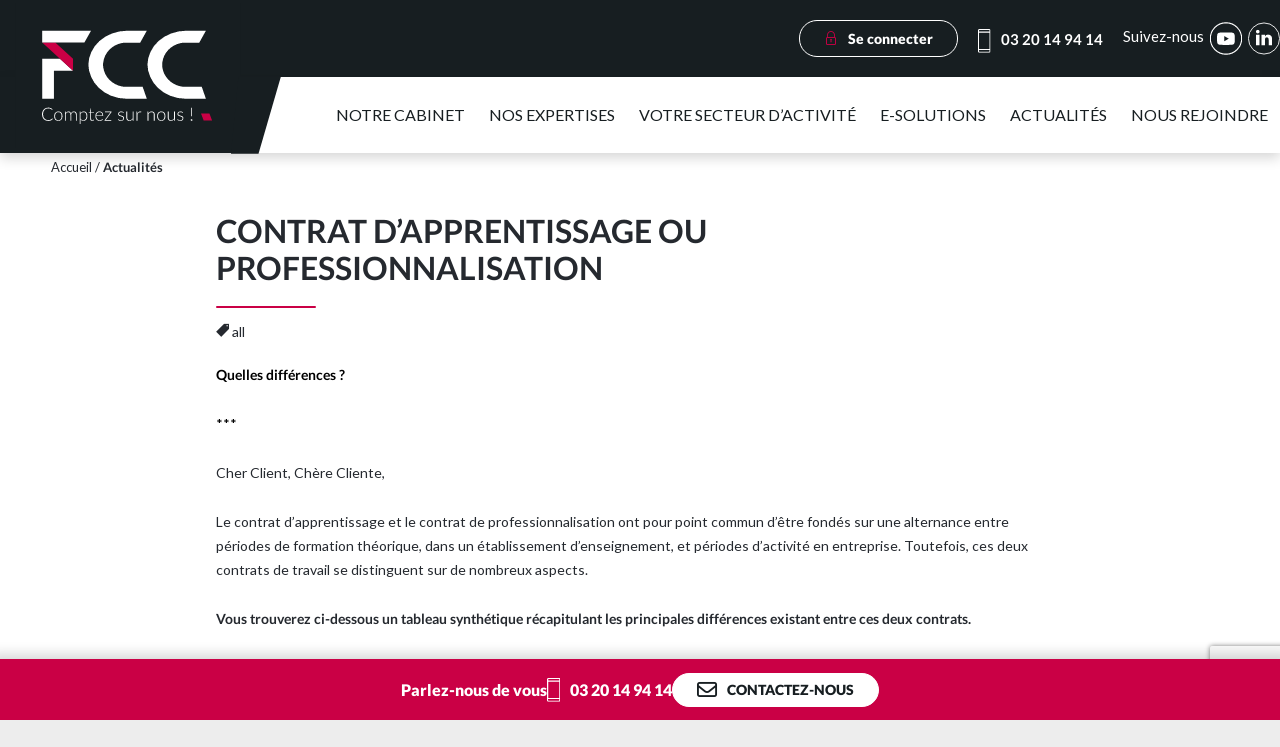

--- FILE ---
content_type: text/html; charset=UTF-8
request_url: https://www.fcconseil.com/news/contrat-dapprentissage-ou-professionnalisation/
body_size: 11456
content:
<!DOCTYPE html>
<html lang="fr">
	<head>
		<meta charset="UTF-8" />
    <title>CONTRAT D’APPRENTISSAGE OU PROFESSIONNALISATION - Cabinet FCC</title>
    <meta name="viewport" content="width=device-width, initial-scale=1.0">
    
    <link rel="apple-touch-icon" sizes="57x57" href="https://www.fcconseil.com/wp-content/themes/fcc/application/images/favicons/apple-icon-57x57.png">
    <link rel="apple-touch-icon" sizes="60x60" href="https://www.fcconseil.com/wp-content/themes/fcc/application/images/favicons/apple-icon-60x60.png">
    <link rel="apple-touch-icon" sizes="72x72" href="https://www.fcconseil.com/wp-content/themes/fcc/application/images/favicons/apple-icon-72x72.png">
    <link rel="apple-touch-icon" sizes="76x76" href="https://www.fcconseil.com/wp-content/themes/fcc/application/images/favicons/apple-icon-76x76.png">
    <link rel="apple-touch-icon" sizes="114x114" href="https://www.fcconseil.com/wp-content/themes/fcc/application/images/favicons/apple-icon-114x114.png">
    <link rel="apple-touch-icon" sizes="120x120" href="https://www.fcconseil.com/wp-content/themes/fcc/application/images/favicons/apple-icon-120x120.png">
    <link rel="apple-touch-icon" sizes="144x144" href="https://www.fcconseil.com/wp-content/themes/fcc/application/images/favicons/apple-icon-144x144.png">
    <link rel="apple-touch-icon" sizes="152x152" href="https://www.fcconseil.com/wp-content/themes/fcc/application/images/favicons/apple-icon-152x152.png">
    <link rel="apple-touch-icon" sizes="180x180" href="https://www.fcconseil.com/wp-content/themes/fcc/application/images/favicons/apple-icon-180x180.png">
    <link rel="icon" type="image/png" sizes="192x192"  href="https://www.fcconseil.com/wp-content/themes/fcc/application/images/favicons/android-icon-192x192.png">
    <link rel="icon" type="image/png" sizes="32x32" href="https://www.fcconseil.com/wp-content/themes/fcc/application/images/favicons/favicon-32x32.png">
    <link rel="icon" type="image/png" sizes="96x96" href="https://www.fcconseil.com/wp-content/themes/fcc/application/images/favicons/favicon-96x96.png">
    <link rel="icon" type="image/png" sizes="16x16" href="https://www.fcconseil.com/wp-content/themes/fcc/application/images/favicons/favicon-16x16.png">
    <link rel="manifest" href="/manifest.json">
    <meta name="msapplication-TileColor" content="#ffffff">
    <meta name="msapplication-TileImage" content="https://www.fcconseil.com/wp-content/themes/fcc/application/images/favicons/ms-icon-144x144.png">
    <meta name="theme-color" content="#ffffff">

    

    <meta name='robots' content='index, follow, max-image-preview:large, max-snippet:-1, max-video-preview:-1' />

<!-- Google Tag Manager for WordPress by gtm4wp.com -->
<script data-cfasync="false" data-pagespeed-no-defer>
	var gtm4wp_datalayer_name = "dataLayer";
	var dataLayer = dataLayer || [];
</script>
<!-- End Google Tag Manager for WordPress by gtm4wp.com -->
	<!-- This site is optimized with the Yoast SEO plugin v26.8 - https://yoast.com/product/yoast-seo-wordpress/ -->
	<meta name="description" content="Le contrat d’apprentissage et le contrat de professionnalisation ont pour point commun d’être fondés sur une alternance entre périodes de formation théorique, dans un établissement d’enseignement, et périodes d’activité en entreprise. Toutefois, ces deux contrats de travail se distinguent sur de nombreux aspects." />
	<link rel="canonical" href="https://www.fcconseil.com/news/contrat-dapprentissage-ou-professionnalisation/" />
	<meta property="og:locale" content="fr_FR" />
	<meta property="og:type" content="article" />
	<meta property="og:title" content="CONTRAT D’APPRENTISSAGE OU PROFESSIONNALISATION - Cabinet FCC" />
	<meta property="og:description" content="Le contrat d’apprentissage et le contrat de professionnalisation ont pour point commun d’être fondés sur une alternance entre périodes de formation théorique, dans un établissement d’enseignement, et périodes d’activité en entreprise. Toutefois, ces deux contrats de travail se distinguent sur de nombreux aspects." />
	<meta property="og:url" content="https://www.fcconseil.com/news/contrat-dapprentissage-ou-professionnalisation/" />
	<meta property="og:site_name" content="Cabinet FCC" />
	<meta property="og:image" content="http://fcc-evolutions-24.s194408.mediapiloteflandres59-2148120106eb.atester.fr//wp-content/themes/fcc/application/images/logos/FCC.svg" />
	<meta name="twitter:label1" content="Durée de lecture estimée" />
	<meta name="twitter:data1" content="1 minute" />
	<script type="application/ld+json" class="yoast-schema-graph">{"@context":"https://schema.org","@graph":[{"@type":"WebPage","@id":"https://www.fcconseil.com/news/contrat-dapprentissage-ou-professionnalisation/","url":"https://www.fcconseil.com/news/contrat-dapprentissage-ou-professionnalisation/","name":"CONTRAT D’APPRENTISSAGE OU PROFESSIONNALISATION - Cabinet FCC","isPartOf":{"@id":"https://www.fcconseil.com/#website"},"datePublished":"2020-08-26T14:06:08+00:00","description":"Le contrat d’apprentissage et le contrat de professionnalisation ont pour point commun d’être fondés sur une alternance entre périodes de formation théorique, dans un établissement d’enseignement, et périodes d’activité en entreprise. Toutefois, ces deux contrats de travail se distinguent sur de nombreux aspects.","breadcrumb":{"@id":"https://www.fcconseil.com/news/contrat-dapprentissage-ou-professionnalisation/#breadcrumb"},"inLanguage":"fr-FR","potentialAction":[{"@type":"ReadAction","target":["https://www.fcconseil.com/news/contrat-dapprentissage-ou-professionnalisation/"]}]},{"@type":"BreadcrumbList","@id":"https://www.fcconseil.com/news/contrat-dapprentissage-ou-professionnalisation/#breadcrumb","itemListElement":[{"@type":"ListItem","position":1,"name":"Accueil","item":"https://www.fcconseil.com/"},{"@type":"ListItem","position":2,"name":"CONTRAT D’APPRENTISSAGE OU PROFESSIONNALISATION"}]},{"@type":"WebSite","@id":"https://www.fcconseil.com/#website","url":"https://www.fcconseil.com/","name":"Cabinet FCC","description":"Comptez sur nous ","potentialAction":[{"@type":"SearchAction","target":{"@type":"EntryPoint","urlTemplate":"https://www.fcconseil.com/?s={search_term_string}"},"query-input":{"@type":"PropertyValueSpecification","valueRequired":true,"valueName":"search_term_string"}}],"inLanguage":"fr-FR"}]}</script>
	<!-- / Yoast SEO plugin. -->


<link rel='dns-prefetch' href='//maps.googleapis.com' />
<link rel='dns-prefetch' href='//kit.fontawesome.com' />
<link rel="alternate" type="application/rss+xml" title="Cabinet FCC &raquo; Flux" href="https://www.fcconseil.com/feed/" />
<link rel="alternate" type="application/rss+xml" title="Cabinet FCC &raquo; Flux des commentaires" href="https://www.fcconseil.com/comments/feed/" />
<link rel="alternate" title="oEmbed (JSON)" type="application/json+oembed" href="https://www.fcconseil.com/wp-json/oembed/1.0/embed?url=https%3A%2F%2Fwww.fcconseil.com%2Fnews%2Fcontrat-dapprentissage-ou-professionnalisation%2F" />
<link rel="alternate" title="oEmbed (XML)" type="text/xml+oembed" href="https://www.fcconseil.com/wp-json/oembed/1.0/embed?url=https%3A%2F%2Fwww.fcconseil.com%2Fnews%2Fcontrat-dapprentissage-ou-professionnalisation%2F&#038;format=xml" />
<style id='wp-img-auto-sizes-contain-inline-css' type='text/css'>
img:is([sizes=auto i],[sizes^="auto," i]){contain-intrinsic-size:3000px 1500px}
/*# sourceURL=wp-img-auto-sizes-contain-inline-css */
</style>
<style id='wp-emoji-styles-inline-css' type='text/css'>

	img.wp-smiley, img.emoji {
		display: inline !important;
		border: none !important;
		box-shadow: none !important;
		height: 1em !important;
		width: 1em !important;
		margin: 0 0.07em !important;
		vertical-align: -0.1em !important;
		background: none !important;
		padding: 0 !important;
	}
/*# sourceURL=wp-emoji-styles-inline-css */
</style>
<style id='wp-block-library-inline-css' type='text/css'>
:root{--wp-block-synced-color:#7a00df;--wp-block-synced-color--rgb:122,0,223;--wp-bound-block-color:var(--wp-block-synced-color);--wp-editor-canvas-background:#ddd;--wp-admin-theme-color:#007cba;--wp-admin-theme-color--rgb:0,124,186;--wp-admin-theme-color-darker-10:#006ba1;--wp-admin-theme-color-darker-10--rgb:0,107,160.5;--wp-admin-theme-color-darker-20:#005a87;--wp-admin-theme-color-darker-20--rgb:0,90,135;--wp-admin-border-width-focus:2px}@media (min-resolution:192dpi){:root{--wp-admin-border-width-focus:1.5px}}.wp-element-button{cursor:pointer}:root .has-very-light-gray-background-color{background-color:#eee}:root .has-very-dark-gray-background-color{background-color:#313131}:root .has-very-light-gray-color{color:#eee}:root .has-very-dark-gray-color{color:#313131}:root .has-vivid-green-cyan-to-vivid-cyan-blue-gradient-background{background:linear-gradient(135deg,#00d084,#0693e3)}:root .has-purple-crush-gradient-background{background:linear-gradient(135deg,#34e2e4,#4721fb 50%,#ab1dfe)}:root .has-hazy-dawn-gradient-background{background:linear-gradient(135deg,#faaca8,#dad0ec)}:root .has-subdued-olive-gradient-background{background:linear-gradient(135deg,#fafae1,#67a671)}:root .has-atomic-cream-gradient-background{background:linear-gradient(135deg,#fdd79a,#004a59)}:root .has-nightshade-gradient-background{background:linear-gradient(135deg,#330968,#31cdcf)}:root .has-midnight-gradient-background{background:linear-gradient(135deg,#020381,#2874fc)}:root{--wp--preset--font-size--normal:16px;--wp--preset--font-size--huge:42px}.has-regular-font-size{font-size:1em}.has-larger-font-size{font-size:2.625em}.has-normal-font-size{font-size:var(--wp--preset--font-size--normal)}.has-huge-font-size{font-size:var(--wp--preset--font-size--huge)}.has-text-align-center{text-align:center}.has-text-align-left{text-align:left}.has-text-align-right{text-align:right}.has-fit-text{white-space:nowrap!important}#end-resizable-editor-section{display:none}.aligncenter{clear:both}.items-justified-left{justify-content:flex-start}.items-justified-center{justify-content:center}.items-justified-right{justify-content:flex-end}.items-justified-space-between{justify-content:space-between}.screen-reader-text{border:0;clip-path:inset(50%);height:1px;margin:-1px;overflow:hidden;padding:0;position:absolute;width:1px;word-wrap:normal!important}.screen-reader-text:focus{background-color:#ddd;clip-path:none;color:#444;display:block;font-size:1em;height:auto;left:5px;line-height:normal;padding:15px 23px 14px;text-decoration:none;top:5px;width:auto;z-index:100000}html :where(.has-border-color){border-style:solid}html :where([style*=border-top-color]){border-top-style:solid}html :where([style*=border-right-color]){border-right-style:solid}html :where([style*=border-bottom-color]){border-bottom-style:solid}html :where([style*=border-left-color]){border-left-style:solid}html :where([style*=border-width]){border-style:solid}html :where([style*=border-top-width]){border-top-style:solid}html :where([style*=border-right-width]){border-right-style:solid}html :where([style*=border-bottom-width]){border-bottom-style:solid}html :where([style*=border-left-width]){border-left-style:solid}html :where(img[class*=wp-image-]){height:auto;max-width:100%}:where(figure){margin:0 0 1em}html :where(.is-position-sticky){--wp-admin--admin-bar--position-offset:var(--wp-admin--admin-bar--height,0px)}@media screen and (max-width:600px){html :where(.is-position-sticky){--wp-admin--admin-bar--position-offset:0px}}

/*# sourceURL=wp-block-library-inline-css */
</style><style id='global-styles-inline-css' type='text/css'>
:root{--wp--preset--aspect-ratio--square: 1;--wp--preset--aspect-ratio--4-3: 4/3;--wp--preset--aspect-ratio--3-4: 3/4;--wp--preset--aspect-ratio--3-2: 3/2;--wp--preset--aspect-ratio--2-3: 2/3;--wp--preset--aspect-ratio--16-9: 16/9;--wp--preset--aspect-ratio--9-16: 9/16;--wp--preset--color--black: #000000;--wp--preset--color--cyan-bluish-gray: #abb8c3;--wp--preset--color--white: #ffffff;--wp--preset--color--pale-pink: #f78da7;--wp--preset--color--vivid-red: #cf2e2e;--wp--preset--color--luminous-vivid-orange: #ff6900;--wp--preset--color--luminous-vivid-amber: #fcb900;--wp--preset--color--light-green-cyan: #7bdcb5;--wp--preset--color--vivid-green-cyan: #00d084;--wp--preset--color--pale-cyan-blue: #8ed1fc;--wp--preset--color--vivid-cyan-blue: #0693e3;--wp--preset--color--vivid-purple: #9b51e0;--wp--preset--gradient--vivid-cyan-blue-to-vivid-purple: linear-gradient(135deg,rgb(6,147,227) 0%,rgb(155,81,224) 100%);--wp--preset--gradient--light-green-cyan-to-vivid-green-cyan: linear-gradient(135deg,rgb(122,220,180) 0%,rgb(0,208,130) 100%);--wp--preset--gradient--luminous-vivid-amber-to-luminous-vivid-orange: linear-gradient(135deg,rgb(252,185,0) 0%,rgb(255,105,0) 100%);--wp--preset--gradient--luminous-vivid-orange-to-vivid-red: linear-gradient(135deg,rgb(255,105,0) 0%,rgb(207,46,46) 100%);--wp--preset--gradient--very-light-gray-to-cyan-bluish-gray: linear-gradient(135deg,rgb(238,238,238) 0%,rgb(169,184,195) 100%);--wp--preset--gradient--cool-to-warm-spectrum: linear-gradient(135deg,rgb(74,234,220) 0%,rgb(151,120,209) 20%,rgb(207,42,186) 40%,rgb(238,44,130) 60%,rgb(251,105,98) 80%,rgb(254,248,76) 100%);--wp--preset--gradient--blush-light-purple: linear-gradient(135deg,rgb(255,206,236) 0%,rgb(152,150,240) 100%);--wp--preset--gradient--blush-bordeaux: linear-gradient(135deg,rgb(254,205,165) 0%,rgb(254,45,45) 50%,rgb(107,0,62) 100%);--wp--preset--gradient--luminous-dusk: linear-gradient(135deg,rgb(255,203,112) 0%,rgb(199,81,192) 50%,rgb(65,88,208) 100%);--wp--preset--gradient--pale-ocean: linear-gradient(135deg,rgb(255,245,203) 0%,rgb(182,227,212) 50%,rgb(51,167,181) 100%);--wp--preset--gradient--electric-grass: linear-gradient(135deg,rgb(202,248,128) 0%,rgb(113,206,126) 100%);--wp--preset--gradient--midnight: linear-gradient(135deg,rgb(2,3,129) 0%,rgb(40,116,252) 100%);--wp--preset--font-size--small: 13px;--wp--preset--font-size--medium: 20px;--wp--preset--font-size--large: 36px;--wp--preset--font-size--x-large: 42px;--wp--preset--spacing--20: 0.44rem;--wp--preset--spacing--30: 0.67rem;--wp--preset--spacing--40: 1rem;--wp--preset--spacing--50: 1.5rem;--wp--preset--spacing--60: 2.25rem;--wp--preset--spacing--70: 3.38rem;--wp--preset--spacing--80: 5.06rem;--wp--preset--shadow--natural: 6px 6px 9px rgba(0, 0, 0, 0.2);--wp--preset--shadow--deep: 12px 12px 50px rgba(0, 0, 0, 0.4);--wp--preset--shadow--sharp: 6px 6px 0px rgba(0, 0, 0, 0.2);--wp--preset--shadow--outlined: 6px 6px 0px -3px rgb(255, 255, 255), 6px 6px rgb(0, 0, 0);--wp--preset--shadow--crisp: 6px 6px 0px rgb(0, 0, 0);}:where(.is-layout-flex){gap: 0.5em;}:where(.is-layout-grid){gap: 0.5em;}body .is-layout-flex{display: flex;}.is-layout-flex{flex-wrap: wrap;align-items: center;}.is-layout-flex > :is(*, div){margin: 0;}body .is-layout-grid{display: grid;}.is-layout-grid > :is(*, div){margin: 0;}:where(.wp-block-columns.is-layout-flex){gap: 2em;}:where(.wp-block-columns.is-layout-grid){gap: 2em;}:where(.wp-block-post-template.is-layout-flex){gap: 1.25em;}:where(.wp-block-post-template.is-layout-grid){gap: 1.25em;}.has-black-color{color: var(--wp--preset--color--black) !important;}.has-cyan-bluish-gray-color{color: var(--wp--preset--color--cyan-bluish-gray) !important;}.has-white-color{color: var(--wp--preset--color--white) !important;}.has-pale-pink-color{color: var(--wp--preset--color--pale-pink) !important;}.has-vivid-red-color{color: var(--wp--preset--color--vivid-red) !important;}.has-luminous-vivid-orange-color{color: var(--wp--preset--color--luminous-vivid-orange) !important;}.has-luminous-vivid-amber-color{color: var(--wp--preset--color--luminous-vivid-amber) !important;}.has-light-green-cyan-color{color: var(--wp--preset--color--light-green-cyan) !important;}.has-vivid-green-cyan-color{color: var(--wp--preset--color--vivid-green-cyan) !important;}.has-pale-cyan-blue-color{color: var(--wp--preset--color--pale-cyan-blue) !important;}.has-vivid-cyan-blue-color{color: var(--wp--preset--color--vivid-cyan-blue) !important;}.has-vivid-purple-color{color: var(--wp--preset--color--vivid-purple) !important;}.has-black-background-color{background-color: var(--wp--preset--color--black) !important;}.has-cyan-bluish-gray-background-color{background-color: var(--wp--preset--color--cyan-bluish-gray) !important;}.has-white-background-color{background-color: var(--wp--preset--color--white) !important;}.has-pale-pink-background-color{background-color: var(--wp--preset--color--pale-pink) !important;}.has-vivid-red-background-color{background-color: var(--wp--preset--color--vivid-red) !important;}.has-luminous-vivid-orange-background-color{background-color: var(--wp--preset--color--luminous-vivid-orange) !important;}.has-luminous-vivid-amber-background-color{background-color: var(--wp--preset--color--luminous-vivid-amber) !important;}.has-light-green-cyan-background-color{background-color: var(--wp--preset--color--light-green-cyan) !important;}.has-vivid-green-cyan-background-color{background-color: var(--wp--preset--color--vivid-green-cyan) !important;}.has-pale-cyan-blue-background-color{background-color: var(--wp--preset--color--pale-cyan-blue) !important;}.has-vivid-cyan-blue-background-color{background-color: var(--wp--preset--color--vivid-cyan-blue) !important;}.has-vivid-purple-background-color{background-color: var(--wp--preset--color--vivid-purple) !important;}.has-black-border-color{border-color: var(--wp--preset--color--black) !important;}.has-cyan-bluish-gray-border-color{border-color: var(--wp--preset--color--cyan-bluish-gray) !important;}.has-white-border-color{border-color: var(--wp--preset--color--white) !important;}.has-pale-pink-border-color{border-color: var(--wp--preset--color--pale-pink) !important;}.has-vivid-red-border-color{border-color: var(--wp--preset--color--vivid-red) !important;}.has-luminous-vivid-orange-border-color{border-color: var(--wp--preset--color--luminous-vivid-orange) !important;}.has-luminous-vivid-amber-border-color{border-color: var(--wp--preset--color--luminous-vivid-amber) !important;}.has-light-green-cyan-border-color{border-color: var(--wp--preset--color--light-green-cyan) !important;}.has-vivid-green-cyan-border-color{border-color: var(--wp--preset--color--vivid-green-cyan) !important;}.has-pale-cyan-blue-border-color{border-color: var(--wp--preset--color--pale-cyan-blue) !important;}.has-vivid-cyan-blue-border-color{border-color: var(--wp--preset--color--vivid-cyan-blue) !important;}.has-vivid-purple-border-color{border-color: var(--wp--preset--color--vivid-purple) !important;}.has-vivid-cyan-blue-to-vivid-purple-gradient-background{background: var(--wp--preset--gradient--vivid-cyan-blue-to-vivid-purple) !important;}.has-light-green-cyan-to-vivid-green-cyan-gradient-background{background: var(--wp--preset--gradient--light-green-cyan-to-vivid-green-cyan) !important;}.has-luminous-vivid-amber-to-luminous-vivid-orange-gradient-background{background: var(--wp--preset--gradient--luminous-vivid-amber-to-luminous-vivid-orange) !important;}.has-luminous-vivid-orange-to-vivid-red-gradient-background{background: var(--wp--preset--gradient--luminous-vivid-orange-to-vivid-red) !important;}.has-very-light-gray-to-cyan-bluish-gray-gradient-background{background: var(--wp--preset--gradient--very-light-gray-to-cyan-bluish-gray) !important;}.has-cool-to-warm-spectrum-gradient-background{background: var(--wp--preset--gradient--cool-to-warm-spectrum) !important;}.has-blush-light-purple-gradient-background{background: var(--wp--preset--gradient--blush-light-purple) !important;}.has-blush-bordeaux-gradient-background{background: var(--wp--preset--gradient--blush-bordeaux) !important;}.has-luminous-dusk-gradient-background{background: var(--wp--preset--gradient--luminous-dusk) !important;}.has-pale-ocean-gradient-background{background: var(--wp--preset--gradient--pale-ocean) !important;}.has-electric-grass-gradient-background{background: var(--wp--preset--gradient--electric-grass) !important;}.has-midnight-gradient-background{background: var(--wp--preset--gradient--midnight) !important;}.has-small-font-size{font-size: var(--wp--preset--font-size--small) !important;}.has-medium-font-size{font-size: var(--wp--preset--font-size--medium) !important;}.has-large-font-size{font-size: var(--wp--preset--font-size--large) !important;}.has-x-large-font-size{font-size: var(--wp--preset--font-size--x-large) !important;}
/*# sourceURL=global-styles-inline-css */
</style>

<style id='classic-theme-styles-inline-css' type='text/css'>
/*! This file is auto-generated */
.wp-block-button__link{color:#fff;background-color:#32373c;border-radius:9999px;box-shadow:none;text-decoration:none;padding:calc(.667em + 2px) calc(1.333em + 2px);font-size:1.125em}.wp-block-file__button{background:#32373c;color:#fff;text-decoration:none}
/*# sourceURL=/wp-includes/css/classic-themes.min.css */
</style>
<link rel='stylesheet' id='contact-form-7-css' href='https://www.fcconseil.com/wp-content/plugins/contact-form-7/includes/css/styles.css?ver=6.1.4' type='text/css' media='all' />
<link rel='stylesheet' id='application-css' href='https://www.fcconseil.com/wp-content/themes/fcc/style.css?ver=1.0' type='text/css' media='all' />
<link rel='stylesheet' id='CSS2024-css' href='https://www.fcconseil.com/wp-content/themes/fcc/application/Styles2024/css/main.css?ver=1.0' type='text/css' media='all' />
<link rel='stylesheet' id='redac-css-css' href='https://www.fcconseil.com/wp-content/themes/fcc/redac.css?ver=20250212' type='text/css' media='all' />
<link rel='stylesheet' id='wp-pagenavi-css' href='https://www.fcconseil.com/wp-content/plugins/wp-pagenavi/pagenavi-css.css?ver=2.70' type='text/css' media='all' />
<script type="text/javascript" src="https://www.fcconseil.com/wp-includes/js/jquery/jquery.min.js?ver=3.7.1" id="jquery-core-js"></script>
<script type="text/javascript" src="https://www.fcconseil.com/wp-includes/js/jquery/jquery-migrate.min.js?ver=3.4.1" id="jquery-migrate-js"></script>
<script type="text/javascript" src="https://kit.fontawesome.com/b2c8f8bd88.js?ver=1" id="fontAwesome-js"></script>
<link rel="https://api.w.org/" href="https://www.fcconseil.com/wp-json/" /><link rel="alternate" title="JSON" type="application/json" href="https://www.fcconseil.com/wp-json/wp/v2/news/1426" /><link rel="EditURI" type="application/rsd+xml" title="RSD" href="https://www.fcconseil.com/xmlrpc.php?rsd" />

<link rel='shortlink' href='https://www.fcconseil.com/?p=1426' />

<!-- Google Tag Manager for WordPress by gtm4wp.com -->
<!-- GTM Container placement set to footer -->
<script data-cfasync="false" data-pagespeed-no-defer type="text/javascript">
	var dataLayer_content = {"pagePostType":"news","pagePostType2":"single-news","pagePostAuthor":"edit_fcc"};
	dataLayer.push( dataLayer_content );
</script>
<script data-cfasync="false" data-pagespeed-no-defer type="text/javascript">
(function(w,d,s,l,i){w[l]=w[l]||[];w[l].push({'gtm.start':
new Date().getTime(),event:'gtm.js'});var f=d.getElementsByTagName(s)[0],
j=d.createElement(s),dl=l!='dataLayer'?'&l='+l:'';j.async=true;j.src=
'//www.googletagmanager.com/gtm.js?id='+i+dl;f.parentNode.insertBefore(j,f);
})(window,document,'script','dataLayer','GTM-TDPCDQ8G');
</script>
<!-- End Google Tag Manager for WordPress by gtm4wp.com -->  </head>
  <body class="wp-singular news-template-default single single-news postid-1426 wp-theme-fcc" >
    <div class="secondary-header">
    <div class="row">
        <a href="https://www.fcconseil.com/votre-espace-extranet-fcc/" class="button button--filet button--filet-white connexion"><em class="icon icon-Cadenas"></em>Se connecter</a>
                  <strong><a href="tel:0320149414" class="tel"><img src="https://www.fcconseil.com/wp-content/themes/fcc/application/images/header/tel.svg" alt="">03 20 14 94 14</a></strong>
                <div class="secondary-footer__social">
            Suivez-nous
                                        <a href="https://www.youtube.com/@LeCabinetFCC" target="_blank"><img src="https://www.fcconseil.com/wp-content/themes/fcc/application/images/header/youtube.svg" alt="Youtube"></a>
                                        <a href="https://fr.linkedin.com/company/flandre-comptabilit%C3%A9-conseil" target="_blank" ><img src="https://www.fcconseil.com/wp-content/themes/fcc/application/images/header/linkedin.svg" alt="Linkedin"></a>
                    </div>
    </div>
</div>    <header class="primary-header">
  <div class="row">

    <div class="primary-header__tooglelogo">
      <div class="primary-header__toggle" id="js--primary-header-toggle">
        <span class="icon-burger"></span>
      </div>

      <div class="primary-header__logo">
        <a href="https://www.fcconseil.com/">
          <img src="https://www.fcconseil.com/wp-content/themes/fcc/application/images/logos/FCC.svg" alt="Logo FCC" class="logo-couleur" >
        </a>
      </div>
    </div>

    <div class="columns">

      <nav class="primary-nav">
        <div class="row collapse align-middle">
          <div class="columns">
            <ul id="menu-menu-principal" class="primary-nav__list"><li id="menu-item-2581" class="menu-item menu-item-type-custom menu-item-object-custom menu-item-has-children menu-item-2581"><a href="#">Notre cabinet</a>
<ul class="sub-menu">
	<li id="menu-item-6247" class="menu-item menu-item-type-post_type menu-item-object-page menu-item-6247"><a href="https://www.fcconseil.com/presentation-du-cabinet/">Qui sommes-nous ?</a></li>
	<li id="menu-item-6250" class="menu-item menu-item-type-post_type menu-item-object-page menu-item-6250"><a href="https://www.fcconseil.com/nos-equipes-chez-fcc/">Nos équipes</a></li>
	<li id="menu-item-2569" class="menu-item menu-item-type-post_type menu-item-object-page menu-item-2569"><a href="https://www.fcconseil.com/temoignages-fcc-experts-comptables/">Parole à nos clients</a></li>
</ul>
</li>
<li id="menu-item-2582" class="menu-item menu-item-type-custom menu-item-object-custom menu-item-has-children menu-item-2582"><a href="#">Nos expertises</a>
<ul class="sub-menu">
	<li id="menu-item-6256" class="menu-item menu-item-type-post_type menu-item-object-page menu-item-6256"><a href="https://www.fcconseil.com/expertise-comptable-et-audit/">Expertise comptable et audit</a></li>
	<li id="menu-item-6263" class="menu-item menu-item-type-post_type menu-item-object-page menu-item-6263"><a href="https://www.fcconseil.com/commissariat-aux-comptes-audit-cabinet-fcc/">Commissariat aux Comptes</a></li>
	<li id="menu-item-6260" class="menu-item menu-item-type-post_type menu-item-object-page menu-item-6260"><a href="https://www.fcconseil.com/expertise-juridique-cabinet-fcc/">Expertise juridique</a></li>
	<li id="menu-item-2573" class="menu-item menu-item-type-post_type menu-item-object-page menu-item-2573"><a href="https://www.fcconseil.com/cabinet-fcc-nos-solutions-rh-et-paye/">Nos Solutions Paye et RH</a></li>
</ul>
</li>
<li id="menu-item-379" class="menu-item menu-item-type-post_type menu-item-object-page menu-item-has-children menu-item-379"><a href="https://www.fcconseil.com/specialiste-par-secteur-dactivite/">Votre secteur d’activité</a>
<ul class="sub-menu">
	<li id="menu-item-6268" class="menu-item menu-item-type-post_type menu-item-object-page menu-item-6268"><a href="https://www.fcconseil.com/specialiste-par-secteur-dactivite/fcc-expert-comptable-entreprise-pme/">Je suis entrepreneur</a></li>
	<li id="menu-item-6281" class="menu-item menu-item-type-post_type menu-item-object-page menu-item-6281"><a href="https://www.fcconseil.com/specialiste-par-secteur-dactivite/fcc-experts-comptables-pharma/">Je suis pharmacien</a></li>
	<li id="menu-item-6278" class="menu-item menu-item-type-post_type menu-item-object-page menu-item-6278"><a href="https://www.fcconseil.com/specialiste-par-secteur-dactivite/fcc-expert-comptable-sante/">Je suis professionnel de santé</a></li>
	<li id="menu-item-6273" class="menu-item menu-item-type-post_type menu-item-object-page menu-item-6273"><a href="https://www.fcconseil.com/specialiste-par-secteur-dactivite/cabinet-fcc-association-ce/">J&rsquo;ai une association/CSE</a></li>
</ul>
</li>
<li id="menu-item-6253" class="menu-item menu-item-type-post_type menu-item-object-page menu-item-has-children menu-item-6253"><a href="https://www.fcconseil.com/la-digitalisation-de-votre-comptabilite/">E-solutions</a>
<ul class="sub-menu">
	<li id="menu-item-17994" class="menu-item menu-item-type-post_type menu-item-object-page menu-item-17994"><a href="https://www.fcconseil.com/la-digitalisation-de-votre-comptabilite/">Nos outils connectés</a></li>
	<li id="menu-item-17984" class="menu-item menu-item-type-post_type menu-item-object-page menu-item-17984"><a href="https://www.fcconseil.com/facturation-electronique-fcc-accompagnement/">Facturation électronique</a></li>
</ul>
</li>
<li id="menu-item-12680" class="menu-item menu-item-type-custom menu-item-object-custom menu-item-has-children menu-item-12680"><a href="#">Actualités</a>
<ul class="sub-menu">
	<li id="menu-item-8212" class="menu-item menu-item-type-post_type menu-item-object-page menu-item-8212"><a href="https://www.fcconseil.com/actualite-fcc/">Nos actus</a></li>
	<li id="menu-item-10395" class="menu-item menu-item-type-post_type menu-item-object-page menu-item-10395"><a href="https://www.fcconseil.com/evenements-cabinet-fcc/">Nos événements</a></li>
</ul>
</li>
<li id="menu-item-2079" class="menu-item menu-item-type-post_type menu-item-object-page menu-item-2079"><a href="https://www.fcconseil.com/nos-offres-de-recrutement/">Nous rejoindre</a></li>
<li id="menu-item-2304" class="hide-for-large menu-item menu-item-type-custom menu-item-object-custom menu-item-2304"><a href="http://www.fcconseil.com/votre-espace-extranet-fcc/">Se connecter</a></li>
</ul>          </div>
        </div>
      </nav>

    </div>

  </div>


</header>			    <div class="hide-for-large" >
  <nav class="primary-nav">
    <div class="row collapse">
      <div class="small-12 columns">
        <div class="inside">&#x2190;<span>RETOUR</span></div>
        <ul id="js--primary-nav" class="primary-nav__list"><li class="menu-item menu-item-type-custom menu-item-object-custom menu-item-has-children menu-item-2581"><a href="#">Notre cabinet</a>
<ul class="sub-menu">
	<li class="menu-item menu-item-type-post_type menu-item-object-page menu-item-6247"><a href="https://www.fcconseil.com/presentation-du-cabinet/">Qui sommes-nous ?</a></li>
	<li class="menu-item menu-item-type-post_type menu-item-object-page menu-item-6250"><a href="https://www.fcconseil.com/nos-equipes-chez-fcc/">Nos équipes</a></li>
	<li class="menu-item menu-item-type-post_type menu-item-object-page menu-item-2569"><a href="https://www.fcconseil.com/temoignages-fcc-experts-comptables/">Parole à nos clients</a></li>
</ul>
</li>
<li class="menu-item menu-item-type-custom menu-item-object-custom menu-item-has-children menu-item-2582"><a href="#">Nos expertises</a>
<ul class="sub-menu">
	<li class="menu-item menu-item-type-post_type menu-item-object-page menu-item-6256"><a href="https://www.fcconseil.com/expertise-comptable-et-audit/">Expertise comptable et audit</a></li>
	<li class="menu-item menu-item-type-post_type menu-item-object-page menu-item-6263"><a href="https://www.fcconseil.com/commissariat-aux-comptes-audit-cabinet-fcc/">Commissariat aux Comptes</a></li>
	<li class="menu-item menu-item-type-post_type menu-item-object-page menu-item-6260"><a href="https://www.fcconseil.com/expertise-juridique-cabinet-fcc/">Expertise juridique</a></li>
	<li class="menu-item menu-item-type-post_type menu-item-object-page menu-item-2573"><a href="https://www.fcconseil.com/cabinet-fcc-nos-solutions-rh-et-paye/">Nos Solutions Paye et RH</a></li>
</ul>
</li>
<li class="menu-item menu-item-type-post_type menu-item-object-page menu-item-has-children menu-item-379"><a href="https://www.fcconseil.com/specialiste-par-secteur-dactivite/">Votre secteur d’activité</a>
<ul class="sub-menu">
	<li class="menu-item menu-item-type-post_type menu-item-object-page menu-item-6268"><a href="https://www.fcconseil.com/specialiste-par-secteur-dactivite/fcc-expert-comptable-entreprise-pme/">Je suis entrepreneur</a></li>
	<li class="menu-item menu-item-type-post_type menu-item-object-page menu-item-6281"><a href="https://www.fcconseil.com/specialiste-par-secteur-dactivite/fcc-experts-comptables-pharma/">Je suis pharmacien</a></li>
	<li class="menu-item menu-item-type-post_type menu-item-object-page menu-item-6278"><a href="https://www.fcconseil.com/specialiste-par-secteur-dactivite/fcc-expert-comptable-sante/">Je suis professionnel de santé</a></li>
	<li class="menu-item menu-item-type-post_type menu-item-object-page menu-item-6273"><a href="https://www.fcconseil.com/specialiste-par-secteur-dactivite/cabinet-fcc-association-ce/">J&rsquo;ai une association/CSE</a></li>
</ul>
</li>
<li class="menu-item menu-item-type-post_type menu-item-object-page menu-item-has-children menu-item-6253"><a href="https://www.fcconseil.com/la-digitalisation-de-votre-comptabilite/">E-solutions</a>
<ul class="sub-menu">
	<li class="menu-item menu-item-type-post_type menu-item-object-page menu-item-17994"><a href="https://www.fcconseil.com/la-digitalisation-de-votre-comptabilite/">Nos outils connectés</a></li>
	<li class="menu-item menu-item-type-post_type menu-item-object-page menu-item-17984"><a href="https://www.fcconseil.com/facturation-electronique-fcc-accompagnement/">Facturation électronique</a></li>
</ul>
</li>
<li class="menu-item menu-item-type-custom menu-item-object-custom menu-item-has-children menu-item-12680"><a href="#">Actualités</a>
<ul class="sub-menu">
	<li class="menu-item menu-item-type-post_type menu-item-object-page menu-item-8212"><a href="https://www.fcconseil.com/actualite-fcc/">Nos actus</a></li>
	<li class="menu-item menu-item-type-post_type menu-item-object-page menu-item-10395"><a href="https://www.fcconseil.com/evenements-cabinet-fcc/">Nos événements</a></li>
</ul>
</li>
<li class="menu-item menu-item-type-post_type menu-item-object-page menu-item-2079"><a href="https://www.fcconseil.com/nos-offres-de-recrutement/">Nous rejoindre</a></li>
<li class="hide-for-large menu-item menu-item-type-custom menu-item-object-custom menu-item-2304"><a href="http://www.fcconseil.com/votre-espace-extranet-fcc/">Se connecter</a></li>
</ul>      </div>
    </div>
  </nav>
</div>


<main>

    <p id="breadcrumbs">
        <span>
            <span><a href="https://www.sc4grsc8316.universe.wf/">Accueil</a></span>
            /
            <span class="breadcrumb_last" aria-current="page"><a href="https://www.fcconseil.com/actualite-fcc/"><strong>Actualités</strong></a></span>
        </span>
    </p>
    
    <section class="single-content">
        <section class="seo-content">
            <div class="seo-content__text wysiwyg">
                                    <div class="single-title"><h1><b>CONTRAT D’APPRENTISSAGE OU PROFESSIONNALISATION</b></h1></div>
                                                <div class="single-categories">
                                            <em class="icon icon-sticker"></em>
                        <span>all</span>
                                    </div>
                <p><strong><span style="color: #000000;">Quelles différences ?</span></strong></p>
<p style="text-align: left;"><span style="color: #000000;">***</span></p>
<p style="text-align: left;">Cher Client, Chère Cliente,</p>
<p style="text-align: left;">Le contrat d’apprentissage et le contrat de professionnalisation ont pour point commun d’être fondés sur une alternance entre périodes de formation théorique, dans un établissement d’enseignement, et périodes d’activité en entreprise. Toutefois, ces deux contrats de travail se distinguent sur de nombreux aspects.</p>
<p style="text-align: left;"><strong>Vous trouverez ci-dessous un tableau synthétique récapitulant les principales différences existant entre ces deux contrats.</strong></p>
<p><strong><span style="color: #ca0045;"><a style="color: #ca0045;" href="http://www.fcconseil.com/wp-content/uploads/2020/08/TABLEAU.pdf">⌈ Tableau synthétique ⌋</a></span></strong></p>
<p style="font-style: inherit; font-weight: inherit; text-align: left;">Le contrat d’apprentissage et le contrat de professionnalisation ont pour point commun d’être fondés sur une alternance entre périodes de formation théorique, dans un établissement d’enseignement, et périodes d’activité en entreprise. Toutefois, ces deux contrats de travail se distinguent sur de nombreux aspects.</p>
<p style="font-style: inherit; font-weight: inherit; text-align: left;">N’hésitez pas à contacter notre service social qui se tient à votre disposition pour répondre à vos questions.</p>
<p style="text-align: left;">L&rsquo;Equipe sociale FCC !</p>
<p>***</p>
                                <div class="single-content__reaseau">
                    <div class="single-header__share">
                        Partager :                        <a href="https://facebook.com/sharer/sharer.php?u=https://www.fcconseil.com/news/contrat-dapprentissage-ou-professionnalisation/" target="_blank"><span class="icon icon-facebook"></span></a>
                        <a href="https://www.linkedin.com/cws/share?url=https://www.fcconseil.com/news/contrat-dapprentissage-ou-professionnalisation/" target="_blank"><span class="icon icon-Linkedin"></span></a>
                    </div>
                </div>
                <div class="single-content__cta">
                    <a href="https://www.fcconseil.com/actualite-fcc/" class="button button--black" >Toutes nos actualités</a>
                </div>
            </div>
        </section>
    </section>
    
</main>

    <footer data-sticky-container>
      <section class="tertiary-footer sticky" data-sticky data-margin-bottom='0' data-stick-to='bottom' data-btm-anchor='anchorPrimaryFooter'>

      <span class="tertiary-footer__texte">
                  Parlez-nous de vous              </span>
      <span class="tertiary-footer__texte">
                  <a href="tel:0320149414" class="tel"><img src="https://www.fcconseil.com/wp-content/themes/fcc/application/images/header/tel.svg" alt="">03 20 14 94 14</a>
              </span>
      <a href="https://www.fcconseil.com/contact-cabinet-fcc/" class="button button--bg-white mail" ><i class="fa-regular fa-envelope"></i>Contactez-nous</a>
</section>
      <div class="footer__panel">
        
<section class="secondary-footer"  id='anchorPrimaryFooter'>
	<div class="row">
		<div class="column small-12">
			<div class="row">
				<div class="secondary-footer__logo">
					<a href="https://www.fcconseil.com/">
						<img src="https://www.fcconseil.com/wp-content/themes/fcc/application/images/logos/FCC.svg" alt="Logo FCC">
					</a>
				</div>
			</div>
			
			<div class="row">
				<div class="column small-12 medium-6 large-4">

					<div class="secondary-footer__title secondary-footer__title--losange">
													<p>Pour aller<br />
<strong>plus loin</strong></p>
											</div>

										<div class="secondary-footer__page">
						<ul class="secondary-footer__list">							
																														<li>
									<a href="/qui-sommes-nous/" target="" >Cabinet FCC</a>
								</li>
																																						<li>
									<a href="https://www.fcconseil.com/temoignages-fcc-experts-comptables/" target="" >Témoignages</a>
								</li>
																																						<li>
									<a href="/actualite-fcc/" target="" >Actualités</a>
								</li>
																																						<li>
									<a href="/evenements/" target="" >Événements</a>
								</li>
																																						<li>
									<a href="/nos-offres-de-recrutement/" target="" >Recrutement</a>
								</li>
																																						<li>
									<a href="/liens-utiles/" target="" >Liens utiles</a>
								</li>
																																						<li>
									<a href="/contact/" target="" >Contactez-nous</a>
								</li>
																																						<li>
									<a href="/gestion-suivi-et-bilan-comptable/" target="" >Gestion, suivi comptable et fiscal</a>
								</li>
																																						<li>
									<a href="/gestion-de-paie-et-de-personnel/" target="" >Gestion du personnel et de la paie</a>
								</li>
																																						<li>
									<a href="/assistance-et-audit-jurdique/" target="" >Assistance et audit juridique</a>
								</li>
																																						<li>
									<a href="/audit-commissariat-aux-comptes/" target="" >Audit Commissariat aux comptes</a>
								</li>
																																						<li>
									<a href="/liens-utiles-comptabilite-fcc/" target="" >Liens utiles</a>
								</li>
																					</ul>
							
					</div>
					
				</div>
				<div class="column small-12 medium-6 large-3">
					<div class="secondary-footer__page">
						<div class="secondary-footer__title secondary-footer__title--losange">
															<p>Restons en<br />
<strong>contact</strong></p>
													</div>
						<div class="secondary-footer__texte">
															Suivez-nous sur les réseaux sociaux													</div>
						<div class="secondary-footer__social">
																						<a href="https://www.youtube.com/@LeCabinetFCC" target="_blank" ><img src="https://www.fcconseil.com/wp-content/themes/fcc/application/images/header/youtube-footer.svg" alt="Youtube"></a>
																						<a href="https://fr.linkedin.com/company/flandre-comptabilit%C3%A9-conseil" target="_blank" ><img src="https://www.fcconseil.com/wp-content/themes/fcc/application/images/footer/linkedin.svg" alt="Linkedin"></a>
													</div>
						<div class="secondary-footer__texte">
															Abonnez-vous à notre newsletter														<a href="https://www.fcconseil.com/newsletter-fcc-experts-comptables/" class="button button--filet button--filet-white" >S'inscrire</a>
						</div>

					</div>	
	
				</div>

				<div class="column small-12 medium-6 large-5">
					<div class="secondary-footer__page">
						<div class="secondary-footer__title secondary-footer__title--losange">
															<p>Cabinet<br />
<strong>expert comptable</strong></p>
													</div>
												<div class="secondary-footer__page small-12 medium-6">
							<ul class="secondary-footer__seo">									
																																		<li>
										<a href="/cabinet-comptable-nord-pas-de-calais/" target="" >Cabinet comptable Nord Pas de Calais</a>
									</li>
																																											<li>
										<a href="/expert-comptable-marcq-baroeul/" target="" >Expert comptable Marcq en Baroeul</a>
									</li>
																																											<li>
										<a href="/cabinet-comptable-lille/" target="" >Cabinet comptable Lille</a>
									</li>
																																											<li>
										<a href="/cabinet-comptable-villeneuve-dascq/" target="" >Cabinet comptable Villeneuve d'Ascq</a>
									</li>
																								</ul>
								
						</div>
							
												<div class="secondary-footer__page small-12 medium-6">
							<ul class="secondary-footer__seo">							
																																		<li>
										<a href="/cabinet-comptable-tourcoing/" target="" >Cabinet comptable Tourcoing</a>
									</li>
																																											<li>
										<a href="/cabinet-comptable-roubaix/" target="" >Cabinet comptable Roubaix</a>
									</li>
																																											<li>
										<a href="/expert-comptable-lambersart/" target="" >Expert comptable Lambersart</a>
									</li>
																																											<li>
										<a href="/expert-comptable-douai/" target="" >Expert comptable Douai</a>
									</li>
																								</ul>
								
						</div>
											</div>	
				</div>


			</div>	



		</div>


	</div>
</section>        <footer class="primary-footer">
	<div class="row">
		<div class="small-12 columns end">
			<div class="primary-footer__mentions">
				<a href="https://www.fcconseil.com/mentions-legales/">
					Mentions légales				</a>
				<a href="https://www.fcconseil.com/politique-de-confidentialite/">
					Politique de confidentialité				</a>
				Réalisation : <a href="https://www.mediapilote.com/" target="_blank">
					Médiapilote
				</a>
	  </div>
	</div>
  </div>
</footer>      </div>
    </footer>

    <script type="speculationrules">
{"prefetch":[{"source":"document","where":{"and":[{"href_matches":"/*"},{"not":{"href_matches":["/wp-*.php","/wp-admin/*","/wp-content/uploads/*","/wp-content/*","/wp-content/plugins/*","/wp-content/themes/fcc/*","/*\\?(.+)"]}},{"not":{"selector_matches":"a[rel~=\"nofollow\"]"}},{"not":{"selector_matches":".no-prefetch, .no-prefetch a"}}]},"eagerness":"conservative"}]}
</script>

<!-- GTM Container placement set to footer -->
<!-- Google Tag Manager (noscript) -->
				<noscript><iframe src="https://www.googletagmanager.com/ns.html?id=GTM-TDPCDQ8G" height="0" width="0" style="display:none;visibility:hidden" aria-hidden="true"></iframe></noscript>
<!-- End Google Tag Manager (noscript) -->    <script>
    document.addEventListener('wpcf7mailsent', function(event) {

        pdfUrl = jQuery(event.target).closest("[data-url]").attr("data-url");

            var link = document.createElement('a');
            link.href = pdfUrl;
            link.download = pdfUrl.split('/').pop(); // Utilise le nom du fichier à partir de l'URL
            document.body.appendChild(link);
            link.click();
            document.body.removeChild(link);

    }, false);
    </script>
<script type="text/javascript" src="https://www.fcconseil.com/wp-includes/js/dist/hooks.min.js?ver=dd5603f07f9220ed27f1" id="wp-hooks-js"></script>
<script type="text/javascript" src="https://www.fcconseil.com/wp-includes/js/dist/i18n.min.js?ver=c26c3dc7bed366793375" id="wp-i18n-js"></script>
<script type="text/javascript" id="wp-i18n-js-after">
/* <![CDATA[ */
wp.i18n.setLocaleData( { 'text direction\u0004ltr': [ 'ltr' ] } );
//# sourceURL=wp-i18n-js-after
/* ]]> */
</script>
<script type="text/javascript" src="https://www.fcconseil.com/wp-content/plugins/contact-form-7/includes/swv/js/index.js?ver=6.1.4" id="swv-js"></script>
<script type="text/javascript" id="contact-form-7-js-translations">
/* <![CDATA[ */
( function( domain, translations ) {
	var localeData = translations.locale_data[ domain ] || translations.locale_data.messages;
	localeData[""].domain = domain;
	wp.i18n.setLocaleData( localeData, domain );
} )( "contact-form-7", {"translation-revision-date":"2025-02-06 12:02:14+0000","generator":"GlotPress\/4.0.1","domain":"messages","locale_data":{"messages":{"":{"domain":"messages","plural-forms":"nplurals=2; plural=n > 1;","lang":"fr"},"This contact form is placed in the wrong place.":["Ce formulaire de contact est plac\u00e9 dans un mauvais endroit."],"Error:":["Erreur\u00a0:"]}},"comment":{"reference":"includes\/js\/index.js"}} );
//# sourceURL=contact-form-7-js-translations
/* ]]> */
</script>
<script type="text/javascript" id="contact-form-7-js-before">
/* <![CDATA[ */
var wpcf7 = {
    "api": {
        "root": "https:\/\/www.fcconseil.com\/wp-json\/",
        "namespace": "contact-form-7\/v1"
    },
    "cached": 1
};
//# sourceURL=contact-form-7-js-before
/* ]]> */
</script>
<script type="text/javascript" src="https://www.fcconseil.com/wp-content/plugins/contact-form-7/includes/js/index.js?ver=6.1.4" id="contact-form-7-js"></script>
<script type="text/javascript" src="https://www.fcconseil.com/wp-content/plugins/duracelltomi-google-tag-manager/dist/js/gtm4wp-contact-form-7-tracker.js?ver=1.22.3" id="gtm4wp-contact-form-7-tracker-js"></script>
<script type="text/javascript" src="https://www.fcconseil.com/wp-content/plugins/duracelltomi-google-tag-manager/dist/js/gtm4wp-form-move-tracker.js?ver=1.22.3" id="gtm4wp-form-move-tracker-js"></script>
<script type="text/javascript" src="https://www.fcconseil.com/wp-content/themes/fcc/script.js?ver=1.0" id="application-js"></script>
<script type="text/javascript" src="https://www.fcconseil.com/wp-content/themes/fcc/application/Styles2024/js/script.js?ver=1.0" id="JS2024-js"></script>
<script type="text/javascript" src="https://maps.googleapis.com/maps/api/js?key=AIzaSyCzxsCMyoobBXMAkIiXsY3o5Qh6aaQkz6c&amp;ver=1.0" id="gmap-js"></script>
<script type="text/javascript" src="https://www.google.com/recaptcha/api.js?render=6Lea1mgpAAAAADS4uoQwv4_nlal9dhmliD6dkbPw&amp;ver=3.0" id="google-recaptcha-js"></script>
<script type="text/javascript" src="https://www.fcconseil.com/wp-includes/js/dist/vendor/wp-polyfill.min.js?ver=3.15.0" id="wp-polyfill-js"></script>
<script type="text/javascript" id="wpcf7-recaptcha-js-before">
/* <![CDATA[ */
var wpcf7_recaptcha = {
    "sitekey": "6Lea1mgpAAAAADS4uoQwv4_nlal9dhmliD6dkbPw",
    "actions": {
        "homepage": "homepage",
        "contactform": "contactform"
    }
};
//# sourceURL=wpcf7-recaptcha-js-before
/* ]]> */
</script>
<script type="text/javascript" src="https://www.fcconseil.com/wp-content/plugins/contact-form-7/modules/recaptcha/index.js?ver=6.1.4" id="wpcf7-recaptcha-js"></script>
<script id="wp-emoji-settings" type="application/json">
{"baseUrl":"https://s.w.org/images/core/emoji/17.0.2/72x72/","ext":".png","svgUrl":"https://s.w.org/images/core/emoji/17.0.2/svg/","svgExt":".svg","source":{"concatemoji":"https://www.fcconseil.com/wp-includes/js/wp-emoji-release.min.js?ver=dbc0247d628ba5c464220a01e99d512c"}}
</script>
<script type="module">
/* <![CDATA[ */
/*! This file is auto-generated */
const a=JSON.parse(document.getElementById("wp-emoji-settings").textContent),o=(window._wpemojiSettings=a,"wpEmojiSettingsSupports"),s=["flag","emoji"];function i(e){try{var t={supportTests:e,timestamp:(new Date).valueOf()};sessionStorage.setItem(o,JSON.stringify(t))}catch(e){}}function c(e,t,n){e.clearRect(0,0,e.canvas.width,e.canvas.height),e.fillText(t,0,0);t=new Uint32Array(e.getImageData(0,0,e.canvas.width,e.canvas.height).data);e.clearRect(0,0,e.canvas.width,e.canvas.height),e.fillText(n,0,0);const a=new Uint32Array(e.getImageData(0,0,e.canvas.width,e.canvas.height).data);return t.every((e,t)=>e===a[t])}function p(e,t){e.clearRect(0,0,e.canvas.width,e.canvas.height),e.fillText(t,0,0);var n=e.getImageData(16,16,1,1);for(let e=0;e<n.data.length;e++)if(0!==n.data[e])return!1;return!0}function u(e,t,n,a){switch(t){case"flag":return n(e,"\ud83c\udff3\ufe0f\u200d\u26a7\ufe0f","\ud83c\udff3\ufe0f\u200b\u26a7\ufe0f")?!1:!n(e,"\ud83c\udde8\ud83c\uddf6","\ud83c\udde8\u200b\ud83c\uddf6")&&!n(e,"\ud83c\udff4\udb40\udc67\udb40\udc62\udb40\udc65\udb40\udc6e\udb40\udc67\udb40\udc7f","\ud83c\udff4\u200b\udb40\udc67\u200b\udb40\udc62\u200b\udb40\udc65\u200b\udb40\udc6e\u200b\udb40\udc67\u200b\udb40\udc7f");case"emoji":return!a(e,"\ud83e\u1fac8")}return!1}function f(e,t,n,a){let r;const o=(r="undefined"!=typeof WorkerGlobalScope&&self instanceof WorkerGlobalScope?new OffscreenCanvas(300,150):document.createElement("canvas")).getContext("2d",{willReadFrequently:!0}),s=(o.textBaseline="top",o.font="600 32px Arial",{});return e.forEach(e=>{s[e]=t(o,e,n,a)}),s}function r(e){var t=document.createElement("script");t.src=e,t.defer=!0,document.head.appendChild(t)}a.supports={everything:!0,everythingExceptFlag:!0},new Promise(t=>{let n=function(){try{var e=JSON.parse(sessionStorage.getItem(o));if("object"==typeof e&&"number"==typeof e.timestamp&&(new Date).valueOf()<e.timestamp+604800&&"object"==typeof e.supportTests)return e.supportTests}catch(e){}return null}();if(!n){if("undefined"!=typeof Worker&&"undefined"!=typeof OffscreenCanvas&&"undefined"!=typeof URL&&URL.createObjectURL&&"undefined"!=typeof Blob)try{var e="postMessage("+f.toString()+"("+[JSON.stringify(s),u.toString(),c.toString(),p.toString()].join(",")+"));",a=new Blob([e],{type:"text/javascript"});const r=new Worker(URL.createObjectURL(a),{name:"wpTestEmojiSupports"});return void(r.onmessage=e=>{i(n=e.data),r.terminate(),t(n)})}catch(e){}i(n=f(s,u,c,p))}t(n)}).then(e=>{for(const n in e)a.supports[n]=e[n],a.supports.everything=a.supports.everything&&a.supports[n],"flag"!==n&&(a.supports.everythingExceptFlag=a.supports.everythingExceptFlag&&a.supports[n]);var t;a.supports.everythingExceptFlag=a.supports.everythingExceptFlag&&!a.supports.flag,a.supports.everything||((t=a.source||{}).concatemoji?r(t.concatemoji):t.wpemoji&&t.twemoji&&(r(t.twemoji),r(t.wpemoji)))});
//# sourceURL=https://www.fcconseil.com/wp-includes/js/wp-emoji-loader.min.js
/* ]]> */
</script>
   
  </body>
</html>
<!--
Performance optimized by W3 Total Cache. Learn more: https://www.boldgrid.com/w3-total-cache/?utm_source=w3tc&utm_medium=footer_comment&utm_campaign=free_plugin

Mise en cache objet de 80/96 objets utilisant APC
Mise en cache de la base de données de 17/31 requêtes en 0.014 secondes utilisant APC

Served from: www.fcconseil.com @ 2026-01-28 10:15:16 by W3 Total Cache
-->

--- FILE ---
content_type: text/html; charset=utf-8
request_url: https://www.google.com/recaptcha/api2/anchor?ar=1&k=6Lea1mgpAAAAADS4uoQwv4_nlal9dhmliD6dkbPw&co=aHR0cHM6Ly93d3cuZmNjb25zZWlsLmNvbTo0NDM.&hl=en&v=N67nZn4AqZkNcbeMu4prBgzg&size=invisible&anchor-ms=20000&execute-ms=30000&cb=zbpv1vkw6nye
body_size: 48758
content:
<!DOCTYPE HTML><html dir="ltr" lang="en"><head><meta http-equiv="Content-Type" content="text/html; charset=UTF-8">
<meta http-equiv="X-UA-Compatible" content="IE=edge">
<title>reCAPTCHA</title>
<style type="text/css">
/* cyrillic-ext */
@font-face {
  font-family: 'Roboto';
  font-style: normal;
  font-weight: 400;
  font-stretch: 100%;
  src: url(//fonts.gstatic.com/s/roboto/v48/KFO7CnqEu92Fr1ME7kSn66aGLdTylUAMa3GUBHMdazTgWw.woff2) format('woff2');
  unicode-range: U+0460-052F, U+1C80-1C8A, U+20B4, U+2DE0-2DFF, U+A640-A69F, U+FE2E-FE2F;
}
/* cyrillic */
@font-face {
  font-family: 'Roboto';
  font-style: normal;
  font-weight: 400;
  font-stretch: 100%;
  src: url(//fonts.gstatic.com/s/roboto/v48/KFO7CnqEu92Fr1ME7kSn66aGLdTylUAMa3iUBHMdazTgWw.woff2) format('woff2');
  unicode-range: U+0301, U+0400-045F, U+0490-0491, U+04B0-04B1, U+2116;
}
/* greek-ext */
@font-face {
  font-family: 'Roboto';
  font-style: normal;
  font-weight: 400;
  font-stretch: 100%;
  src: url(//fonts.gstatic.com/s/roboto/v48/KFO7CnqEu92Fr1ME7kSn66aGLdTylUAMa3CUBHMdazTgWw.woff2) format('woff2');
  unicode-range: U+1F00-1FFF;
}
/* greek */
@font-face {
  font-family: 'Roboto';
  font-style: normal;
  font-weight: 400;
  font-stretch: 100%;
  src: url(//fonts.gstatic.com/s/roboto/v48/KFO7CnqEu92Fr1ME7kSn66aGLdTylUAMa3-UBHMdazTgWw.woff2) format('woff2');
  unicode-range: U+0370-0377, U+037A-037F, U+0384-038A, U+038C, U+038E-03A1, U+03A3-03FF;
}
/* math */
@font-face {
  font-family: 'Roboto';
  font-style: normal;
  font-weight: 400;
  font-stretch: 100%;
  src: url(//fonts.gstatic.com/s/roboto/v48/KFO7CnqEu92Fr1ME7kSn66aGLdTylUAMawCUBHMdazTgWw.woff2) format('woff2');
  unicode-range: U+0302-0303, U+0305, U+0307-0308, U+0310, U+0312, U+0315, U+031A, U+0326-0327, U+032C, U+032F-0330, U+0332-0333, U+0338, U+033A, U+0346, U+034D, U+0391-03A1, U+03A3-03A9, U+03B1-03C9, U+03D1, U+03D5-03D6, U+03F0-03F1, U+03F4-03F5, U+2016-2017, U+2034-2038, U+203C, U+2040, U+2043, U+2047, U+2050, U+2057, U+205F, U+2070-2071, U+2074-208E, U+2090-209C, U+20D0-20DC, U+20E1, U+20E5-20EF, U+2100-2112, U+2114-2115, U+2117-2121, U+2123-214F, U+2190, U+2192, U+2194-21AE, U+21B0-21E5, U+21F1-21F2, U+21F4-2211, U+2213-2214, U+2216-22FF, U+2308-230B, U+2310, U+2319, U+231C-2321, U+2336-237A, U+237C, U+2395, U+239B-23B7, U+23D0, U+23DC-23E1, U+2474-2475, U+25AF, U+25B3, U+25B7, U+25BD, U+25C1, U+25CA, U+25CC, U+25FB, U+266D-266F, U+27C0-27FF, U+2900-2AFF, U+2B0E-2B11, U+2B30-2B4C, U+2BFE, U+3030, U+FF5B, U+FF5D, U+1D400-1D7FF, U+1EE00-1EEFF;
}
/* symbols */
@font-face {
  font-family: 'Roboto';
  font-style: normal;
  font-weight: 400;
  font-stretch: 100%;
  src: url(//fonts.gstatic.com/s/roboto/v48/KFO7CnqEu92Fr1ME7kSn66aGLdTylUAMaxKUBHMdazTgWw.woff2) format('woff2');
  unicode-range: U+0001-000C, U+000E-001F, U+007F-009F, U+20DD-20E0, U+20E2-20E4, U+2150-218F, U+2190, U+2192, U+2194-2199, U+21AF, U+21E6-21F0, U+21F3, U+2218-2219, U+2299, U+22C4-22C6, U+2300-243F, U+2440-244A, U+2460-24FF, U+25A0-27BF, U+2800-28FF, U+2921-2922, U+2981, U+29BF, U+29EB, U+2B00-2BFF, U+4DC0-4DFF, U+FFF9-FFFB, U+10140-1018E, U+10190-1019C, U+101A0, U+101D0-101FD, U+102E0-102FB, U+10E60-10E7E, U+1D2C0-1D2D3, U+1D2E0-1D37F, U+1F000-1F0FF, U+1F100-1F1AD, U+1F1E6-1F1FF, U+1F30D-1F30F, U+1F315, U+1F31C, U+1F31E, U+1F320-1F32C, U+1F336, U+1F378, U+1F37D, U+1F382, U+1F393-1F39F, U+1F3A7-1F3A8, U+1F3AC-1F3AF, U+1F3C2, U+1F3C4-1F3C6, U+1F3CA-1F3CE, U+1F3D4-1F3E0, U+1F3ED, U+1F3F1-1F3F3, U+1F3F5-1F3F7, U+1F408, U+1F415, U+1F41F, U+1F426, U+1F43F, U+1F441-1F442, U+1F444, U+1F446-1F449, U+1F44C-1F44E, U+1F453, U+1F46A, U+1F47D, U+1F4A3, U+1F4B0, U+1F4B3, U+1F4B9, U+1F4BB, U+1F4BF, U+1F4C8-1F4CB, U+1F4D6, U+1F4DA, U+1F4DF, U+1F4E3-1F4E6, U+1F4EA-1F4ED, U+1F4F7, U+1F4F9-1F4FB, U+1F4FD-1F4FE, U+1F503, U+1F507-1F50B, U+1F50D, U+1F512-1F513, U+1F53E-1F54A, U+1F54F-1F5FA, U+1F610, U+1F650-1F67F, U+1F687, U+1F68D, U+1F691, U+1F694, U+1F698, U+1F6AD, U+1F6B2, U+1F6B9-1F6BA, U+1F6BC, U+1F6C6-1F6CF, U+1F6D3-1F6D7, U+1F6E0-1F6EA, U+1F6F0-1F6F3, U+1F6F7-1F6FC, U+1F700-1F7FF, U+1F800-1F80B, U+1F810-1F847, U+1F850-1F859, U+1F860-1F887, U+1F890-1F8AD, U+1F8B0-1F8BB, U+1F8C0-1F8C1, U+1F900-1F90B, U+1F93B, U+1F946, U+1F984, U+1F996, U+1F9E9, U+1FA00-1FA6F, U+1FA70-1FA7C, U+1FA80-1FA89, U+1FA8F-1FAC6, U+1FACE-1FADC, U+1FADF-1FAE9, U+1FAF0-1FAF8, U+1FB00-1FBFF;
}
/* vietnamese */
@font-face {
  font-family: 'Roboto';
  font-style: normal;
  font-weight: 400;
  font-stretch: 100%;
  src: url(//fonts.gstatic.com/s/roboto/v48/KFO7CnqEu92Fr1ME7kSn66aGLdTylUAMa3OUBHMdazTgWw.woff2) format('woff2');
  unicode-range: U+0102-0103, U+0110-0111, U+0128-0129, U+0168-0169, U+01A0-01A1, U+01AF-01B0, U+0300-0301, U+0303-0304, U+0308-0309, U+0323, U+0329, U+1EA0-1EF9, U+20AB;
}
/* latin-ext */
@font-face {
  font-family: 'Roboto';
  font-style: normal;
  font-weight: 400;
  font-stretch: 100%;
  src: url(//fonts.gstatic.com/s/roboto/v48/KFO7CnqEu92Fr1ME7kSn66aGLdTylUAMa3KUBHMdazTgWw.woff2) format('woff2');
  unicode-range: U+0100-02BA, U+02BD-02C5, U+02C7-02CC, U+02CE-02D7, U+02DD-02FF, U+0304, U+0308, U+0329, U+1D00-1DBF, U+1E00-1E9F, U+1EF2-1EFF, U+2020, U+20A0-20AB, U+20AD-20C0, U+2113, U+2C60-2C7F, U+A720-A7FF;
}
/* latin */
@font-face {
  font-family: 'Roboto';
  font-style: normal;
  font-weight: 400;
  font-stretch: 100%;
  src: url(//fonts.gstatic.com/s/roboto/v48/KFO7CnqEu92Fr1ME7kSn66aGLdTylUAMa3yUBHMdazQ.woff2) format('woff2');
  unicode-range: U+0000-00FF, U+0131, U+0152-0153, U+02BB-02BC, U+02C6, U+02DA, U+02DC, U+0304, U+0308, U+0329, U+2000-206F, U+20AC, U+2122, U+2191, U+2193, U+2212, U+2215, U+FEFF, U+FFFD;
}
/* cyrillic-ext */
@font-face {
  font-family: 'Roboto';
  font-style: normal;
  font-weight: 500;
  font-stretch: 100%;
  src: url(//fonts.gstatic.com/s/roboto/v48/KFO7CnqEu92Fr1ME7kSn66aGLdTylUAMa3GUBHMdazTgWw.woff2) format('woff2');
  unicode-range: U+0460-052F, U+1C80-1C8A, U+20B4, U+2DE0-2DFF, U+A640-A69F, U+FE2E-FE2F;
}
/* cyrillic */
@font-face {
  font-family: 'Roboto';
  font-style: normal;
  font-weight: 500;
  font-stretch: 100%;
  src: url(//fonts.gstatic.com/s/roboto/v48/KFO7CnqEu92Fr1ME7kSn66aGLdTylUAMa3iUBHMdazTgWw.woff2) format('woff2');
  unicode-range: U+0301, U+0400-045F, U+0490-0491, U+04B0-04B1, U+2116;
}
/* greek-ext */
@font-face {
  font-family: 'Roboto';
  font-style: normal;
  font-weight: 500;
  font-stretch: 100%;
  src: url(//fonts.gstatic.com/s/roboto/v48/KFO7CnqEu92Fr1ME7kSn66aGLdTylUAMa3CUBHMdazTgWw.woff2) format('woff2');
  unicode-range: U+1F00-1FFF;
}
/* greek */
@font-face {
  font-family: 'Roboto';
  font-style: normal;
  font-weight: 500;
  font-stretch: 100%;
  src: url(//fonts.gstatic.com/s/roboto/v48/KFO7CnqEu92Fr1ME7kSn66aGLdTylUAMa3-UBHMdazTgWw.woff2) format('woff2');
  unicode-range: U+0370-0377, U+037A-037F, U+0384-038A, U+038C, U+038E-03A1, U+03A3-03FF;
}
/* math */
@font-face {
  font-family: 'Roboto';
  font-style: normal;
  font-weight: 500;
  font-stretch: 100%;
  src: url(//fonts.gstatic.com/s/roboto/v48/KFO7CnqEu92Fr1ME7kSn66aGLdTylUAMawCUBHMdazTgWw.woff2) format('woff2');
  unicode-range: U+0302-0303, U+0305, U+0307-0308, U+0310, U+0312, U+0315, U+031A, U+0326-0327, U+032C, U+032F-0330, U+0332-0333, U+0338, U+033A, U+0346, U+034D, U+0391-03A1, U+03A3-03A9, U+03B1-03C9, U+03D1, U+03D5-03D6, U+03F0-03F1, U+03F4-03F5, U+2016-2017, U+2034-2038, U+203C, U+2040, U+2043, U+2047, U+2050, U+2057, U+205F, U+2070-2071, U+2074-208E, U+2090-209C, U+20D0-20DC, U+20E1, U+20E5-20EF, U+2100-2112, U+2114-2115, U+2117-2121, U+2123-214F, U+2190, U+2192, U+2194-21AE, U+21B0-21E5, U+21F1-21F2, U+21F4-2211, U+2213-2214, U+2216-22FF, U+2308-230B, U+2310, U+2319, U+231C-2321, U+2336-237A, U+237C, U+2395, U+239B-23B7, U+23D0, U+23DC-23E1, U+2474-2475, U+25AF, U+25B3, U+25B7, U+25BD, U+25C1, U+25CA, U+25CC, U+25FB, U+266D-266F, U+27C0-27FF, U+2900-2AFF, U+2B0E-2B11, U+2B30-2B4C, U+2BFE, U+3030, U+FF5B, U+FF5D, U+1D400-1D7FF, U+1EE00-1EEFF;
}
/* symbols */
@font-face {
  font-family: 'Roboto';
  font-style: normal;
  font-weight: 500;
  font-stretch: 100%;
  src: url(//fonts.gstatic.com/s/roboto/v48/KFO7CnqEu92Fr1ME7kSn66aGLdTylUAMaxKUBHMdazTgWw.woff2) format('woff2');
  unicode-range: U+0001-000C, U+000E-001F, U+007F-009F, U+20DD-20E0, U+20E2-20E4, U+2150-218F, U+2190, U+2192, U+2194-2199, U+21AF, U+21E6-21F0, U+21F3, U+2218-2219, U+2299, U+22C4-22C6, U+2300-243F, U+2440-244A, U+2460-24FF, U+25A0-27BF, U+2800-28FF, U+2921-2922, U+2981, U+29BF, U+29EB, U+2B00-2BFF, U+4DC0-4DFF, U+FFF9-FFFB, U+10140-1018E, U+10190-1019C, U+101A0, U+101D0-101FD, U+102E0-102FB, U+10E60-10E7E, U+1D2C0-1D2D3, U+1D2E0-1D37F, U+1F000-1F0FF, U+1F100-1F1AD, U+1F1E6-1F1FF, U+1F30D-1F30F, U+1F315, U+1F31C, U+1F31E, U+1F320-1F32C, U+1F336, U+1F378, U+1F37D, U+1F382, U+1F393-1F39F, U+1F3A7-1F3A8, U+1F3AC-1F3AF, U+1F3C2, U+1F3C4-1F3C6, U+1F3CA-1F3CE, U+1F3D4-1F3E0, U+1F3ED, U+1F3F1-1F3F3, U+1F3F5-1F3F7, U+1F408, U+1F415, U+1F41F, U+1F426, U+1F43F, U+1F441-1F442, U+1F444, U+1F446-1F449, U+1F44C-1F44E, U+1F453, U+1F46A, U+1F47D, U+1F4A3, U+1F4B0, U+1F4B3, U+1F4B9, U+1F4BB, U+1F4BF, U+1F4C8-1F4CB, U+1F4D6, U+1F4DA, U+1F4DF, U+1F4E3-1F4E6, U+1F4EA-1F4ED, U+1F4F7, U+1F4F9-1F4FB, U+1F4FD-1F4FE, U+1F503, U+1F507-1F50B, U+1F50D, U+1F512-1F513, U+1F53E-1F54A, U+1F54F-1F5FA, U+1F610, U+1F650-1F67F, U+1F687, U+1F68D, U+1F691, U+1F694, U+1F698, U+1F6AD, U+1F6B2, U+1F6B9-1F6BA, U+1F6BC, U+1F6C6-1F6CF, U+1F6D3-1F6D7, U+1F6E0-1F6EA, U+1F6F0-1F6F3, U+1F6F7-1F6FC, U+1F700-1F7FF, U+1F800-1F80B, U+1F810-1F847, U+1F850-1F859, U+1F860-1F887, U+1F890-1F8AD, U+1F8B0-1F8BB, U+1F8C0-1F8C1, U+1F900-1F90B, U+1F93B, U+1F946, U+1F984, U+1F996, U+1F9E9, U+1FA00-1FA6F, U+1FA70-1FA7C, U+1FA80-1FA89, U+1FA8F-1FAC6, U+1FACE-1FADC, U+1FADF-1FAE9, U+1FAF0-1FAF8, U+1FB00-1FBFF;
}
/* vietnamese */
@font-face {
  font-family: 'Roboto';
  font-style: normal;
  font-weight: 500;
  font-stretch: 100%;
  src: url(//fonts.gstatic.com/s/roboto/v48/KFO7CnqEu92Fr1ME7kSn66aGLdTylUAMa3OUBHMdazTgWw.woff2) format('woff2');
  unicode-range: U+0102-0103, U+0110-0111, U+0128-0129, U+0168-0169, U+01A0-01A1, U+01AF-01B0, U+0300-0301, U+0303-0304, U+0308-0309, U+0323, U+0329, U+1EA0-1EF9, U+20AB;
}
/* latin-ext */
@font-face {
  font-family: 'Roboto';
  font-style: normal;
  font-weight: 500;
  font-stretch: 100%;
  src: url(//fonts.gstatic.com/s/roboto/v48/KFO7CnqEu92Fr1ME7kSn66aGLdTylUAMa3KUBHMdazTgWw.woff2) format('woff2');
  unicode-range: U+0100-02BA, U+02BD-02C5, U+02C7-02CC, U+02CE-02D7, U+02DD-02FF, U+0304, U+0308, U+0329, U+1D00-1DBF, U+1E00-1E9F, U+1EF2-1EFF, U+2020, U+20A0-20AB, U+20AD-20C0, U+2113, U+2C60-2C7F, U+A720-A7FF;
}
/* latin */
@font-face {
  font-family: 'Roboto';
  font-style: normal;
  font-weight: 500;
  font-stretch: 100%;
  src: url(//fonts.gstatic.com/s/roboto/v48/KFO7CnqEu92Fr1ME7kSn66aGLdTylUAMa3yUBHMdazQ.woff2) format('woff2');
  unicode-range: U+0000-00FF, U+0131, U+0152-0153, U+02BB-02BC, U+02C6, U+02DA, U+02DC, U+0304, U+0308, U+0329, U+2000-206F, U+20AC, U+2122, U+2191, U+2193, U+2212, U+2215, U+FEFF, U+FFFD;
}
/* cyrillic-ext */
@font-face {
  font-family: 'Roboto';
  font-style: normal;
  font-weight: 900;
  font-stretch: 100%;
  src: url(//fonts.gstatic.com/s/roboto/v48/KFO7CnqEu92Fr1ME7kSn66aGLdTylUAMa3GUBHMdazTgWw.woff2) format('woff2');
  unicode-range: U+0460-052F, U+1C80-1C8A, U+20B4, U+2DE0-2DFF, U+A640-A69F, U+FE2E-FE2F;
}
/* cyrillic */
@font-face {
  font-family: 'Roboto';
  font-style: normal;
  font-weight: 900;
  font-stretch: 100%;
  src: url(//fonts.gstatic.com/s/roboto/v48/KFO7CnqEu92Fr1ME7kSn66aGLdTylUAMa3iUBHMdazTgWw.woff2) format('woff2');
  unicode-range: U+0301, U+0400-045F, U+0490-0491, U+04B0-04B1, U+2116;
}
/* greek-ext */
@font-face {
  font-family: 'Roboto';
  font-style: normal;
  font-weight: 900;
  font-stretch: 100%;
  src: url(//fonts.gstatic.com/s/roboto/v48/KFO7CnqEu92Fr1ME7kSn66aGLdTylUAMa3CUBHMdazTgWw.woff2) format('woff2');
  unicode-range: U+1F00-1FFF;
}
/* greek */
@font-face {
  font-family: 'Roboto';
  font-style: normal;
  font-weight: 900;
  font-stretch: 100%;
  src: url(//fonts.gstatic.com/s/roboto/v48/KFO7CnqEu92Fr1ME7kSn66aGLdTylUAMa3-UBHMdazTgWw.woff2) format('woff2');
  unicode-range: U+0370-0377, U+037A-037F, U+0384-038A, U+038C, U+038E-03A1, U+03A3-03FF;
}
/* math */
@font-face {
  font-family: 'Roboto';
  font-style: normal;
  font-weight: 900;
  font-stretch: 100%;
  src: url(//fonts.gstatic.com/s/roboto/v48/KFO7CnqEu92Fr1ME7kSn66aGLdTylUAMawCUBHMdazTgWw.woff2) format('woff2');
  unicode-range: U+0302-0303, U+0305, U+0307-0308, U+0310, U+0312, U+0315, U+031A, U+0326-0327, U+032C, U+032F-0330, U+0332-0333, U+0338, U+033A, U+0346, U+034D, U+0391-03A1, U+03A3-03A9, U+03B1-03C9, U+03D1, U+03D5-03D6, U+03F0-03F1, U+03F4-03F5, U+2016-2017, U+2034-2038, U+203C, U+2040, U+2043, U+2047, U+2050, U+2057, U+205F, U+2070-2071, U+2074-208E, U+2090-209C, U+20D0-20DC, U+20E1, U+20E5-20EF, U+2100-2112, U+2114-2115, U+2117-2121, U+2123-214F, U+2190, U+2192, U+2194-21AE, U+21B0-21E5, U+21F1-21F2, U+21F4-2211, U+2213-2214, U+2216-22FF, U+2308-230B, U+2310, U+2319, U+231C-2321, U+2336-237A, U+237C, U+2395, U+239B-23B7, U+23D0, U+23DC-23E1, U+2474-2475, U+25AF, U+25B3, U+25B7, U+25BD, U+25C1, U+25CA, U+25CC, U+25FB, U+266D-266F, U+27C0-27FF, U+2900-2AFF, U+2B0E-2B11, U+2B30-2B4C, U+2BFE, U+3030, U+FF5B, U+FF5D, U+1D400-1D7FF, U+1EE00-1EEFF;
}
/* symbols */
@font-face {
  font-family: 'Roboto';
  font-style: normal;
  font-weight: 900;
  font-stretch: 100%;
  src: url(//fonts.gstatic.com/s/roboto/v48/KFO7CnqEu92Fr1ME7kSn66aGLdTylUAMaxKUBHMdazTgWw.woff2) format('woff2');
  unicode-range: U+0001-000C, U+000E-001F, U+007F-009F, U+20DD-20E0, U+20E2-20E4, U+2150-218F, U+2190, U+2192, U+2194-2199, U+21AF, U+21E6-21F0, U+21F3, U+2218-2219, U+2299, U+22C4-22C6, U+2300-243F, U+2440-244A, U+2460-24FF, U+25A0-27BF, U+2800-28FF, U+2921-2922, U+2981, U+29BF, U+29EB, U+2B00-2BFF, U+4DC0-4DFF, U+FFF9-FFFB, U+10140-1018E, U+10190-1019C, U+101A0, U+101D0-101FD, U+102E0-102FB, U+10E60-10E7E, U+1D2C0-1D2D3, U+1D2E0-1D37F, U+1F000-1F0FF, U+1F100-1F1AD, U+1F1E6-1F1FF, U+1F30D-1F30F, U+1F315, U+1F31C, U+1F31E, U+1F320-1F32C, U+1F336, U+1F378, U+1F37D, U+1F382, U+1F393-1F39F, U+1F3A7-1F3A8, U+1F3AC-1F3AF, U+1F3C2, U+1F3C4-1F3C6, U+1F3CA-1F3CE, U+1F3D4-1F3E0, U+1F3ED, U+1F3F1-1F3F3, U+1F3F5-1F3F7, U+1F408, U+1F415, U+1F41F, U+1F426, U+1F43F, U+1F441-1F442, U+1F444, U+1F446-1F449, U+1F44C-1F44E, U+1F453, U+1F46A, U+1F47D, U+1F4A3, U+1F4B0, U+1F4B3, U+1F4B9, U+1F4BB, U+1F4BF, U+1F4C8-1F4CB, U+1F4D6, U+1F4DA, U+1F4DF, U+1F4E3-1F4E6, U+1F4EA-1F4ED, U+1F4F7, U+1F4F9-1F4FB, U+1F4FD-1F4FE, U+1F503, U+1F507-1F50B, U+1F50D, U+1F512-1F513, U+1F53E-1F54A, U+1F54F-1F5FA, U+1F610, U+1F650-1F67F, U+1F687, U+1F68D, U+1F691, U+1F694, U+1F698, U+1F6AD, U+1F6B2, U+1F6B9-1F6BA, U+1F6BC, U+1F6C6-1F6CF, U+1F6D3-1F6D7, U+1F6E0-1F6EA, U+1F6F0-1F6F3, U+1F6F7-1F6FC, U+1F700-1F7FF, U+1F800-1F80B, U+1F810-1F847, U+1F850-1F859, U+1F860-1F887, U+1F890-1F8AD, U+1F8B0-1F8BB, U+1F8C0-1F8C1, U+1F900-1F90B, U+1F93B, U+1F946, U+1F984, U+1F996, U+1F9E9, U+1FA00-1FA6F, U+1FA70-1FA7C, U+1FA80-1FA89, U+1FA8F-1FAC6, U+1FACE-1FADC, U+1FADF-1FAE9, U+1FAF0-1FAF8, U+1FB00-1FBFF;
}
/* vietnamese */
@font-face {
  font-family: 'Roboto';
  font-style: normal;
  font-weight: 900;
  font-stretch: 100%;
  src: url(//fonts.gstatic.com/s/roboto/v48/KFO7CnqEu92Fr1ME7kSn66aGLdTylUAMa3OUBHMdazTgWw.woff2) format('woff2');
  unicode-range: U+0102-0103, U+0110-0111, U+0128-0129, U+0168-0169, U+01A0-01A1, U+01AF-01B0, U+0300-0301, U+0303-0304, U+0308-0309, U+0323, U+0329, U+1EA0-1EF9, U+20AB;
}
/* latin-ext */
@font-face {
  font-family: 'Roboto';
  font-style: normal;
  font-weight: 900;
  font-stretch: 100%;
  src: url(//fonts.gstatic.com/s/roboto/v48/KFO7CnqEu92Fr1ME7kSn66aGLdTylUAMa3KUBHMdazTgWw.woff2) format('woff2');
  unicode-range: U+0100-02BA, U+02BD-02C5, U+02C7-02CC, U+02CE-02D7, U+02DD-02FF, U+0304, U+0308, U+0329, U+1D00-1DBF, U+1E00-1E9F, U+1EF2-1EFF, U+2020, U+20A0-20AB, U+20AD-20C0, U+2113, U+2C60-2C7F, U+A720-A7FF;
}
/* latin */
@font-face {
  font-family: 'Roboto';
  font-style: normal;
  font-weight: 900;
  font-stretch: 100%;
  src: url(//fonts.gstatic.com/s/roboto/v48/KFO7CnqEu92Fr1ME7kSn66aGLdTylUAMa3yUBHMdazQ.woff2) format('woff2');
  unicode-range: U+0000-00FF, U+0131, U+0152-0153, U+02BB-02BC, U+02C6, U+02DA, U+02DC, U+0304, U+0308, U+0329, U+2000-206F, U+20AC, U+2122, U+2191, U+2193, U+2212, U+2215, U+FEFF, U+FFFD;
}

</style>
<link rel="stylesheet" type="text/css" href="https://www.gstatic.com/recaptcha/releases/N67nZn4AqZkNcbeMu4prBgzg/styles__ltr.css">
<script nonce="Ewl2QDlBglNexZBWt26-HQ" type="text/javascript">window['__recaptcha_api'] = 'https://www.google.com/recaptcha/api2/';</script>
<script type="text/javascript" src="https://www.gstatic.com/recaptcha/releases/N67nZn4AqZkNcbeMu4prBgzg/recaptcha__en.js" nonce="Ewl2QDlBglNexZBWt26-HQ">
      
    </script></head>
<body><div id="rc-anchor-alert" class="rc-anchor-alert"></div>
<input type="hidden" id="recaptcha-token" value="[base64]">
<script type="text/javascript" nonce="Ewl2QDlBglNexZBWt26-HQ">
      recaptcha.anchor.Main.init("[\x22ainput\x22,[\x22bgdata\x22,\x22\x22,\[base64]/[base64]/[base64]/[base64]/[base64]/[base64]/KGcoTywyNTMsTy5PKSxVRyhPLEMpKTpnKE8sMjUzLEMpLE8pKSxsKSksTykpfSxieT1mdW5jdGlvbihDLE8sdSxsKXtmb3IobD0odT1SKEMpLDApO08+MDtPLS0pbD1sPDw4fFooQyk7ZyhDLHUsbCl9LFVHPWZ1bmN0aW9uKEMsTyl7Qy5pLmxlbmd0aD4xMDQ/[base64]/[base64]/[base64]/[base64]/[base64]/[base64]/[base64]\\u003d\x22,\[base64]\\u003d\x22,\x22wqdZw5rDusOxw4vDicKGw70sw6tzw5nDk8KSUTfCjMODOcOjwrVTRcK5VBs4w51Kw5jCh8KHARJowowBw4XClGlww6BYERdDLMK3BhfClsOeworDtGzCuB8kVFk8IcKWa8OSwqXDqypYdFPChsO1DcOhb3p1BQ1Jw6/CnXcdD3oOw6rDt8OMw5VFwrjDsUEkWwk1w5nDpSU6wq/DqMOAw6Esw7EgH0TCtsOGeMOiw7ssGcKGw5lYVz/[base64]/[base64]/DhcOKKsOZA8OxOEctUQZrwpHCnsOmwpB8U8OBwrwhw5csw7/CvMOXMBNxIGbCu8Obw5HCq1LDtMOeRMKJFsOKfCbCsMK7Q8OZBMKLfC7DlRoUZ0DCoMOOD8K9w6PDpMKoMMOGw7AOw7ISwoPDjRxxQRHDuWHCkRZVHMOfd8KTX8OgIcKuIMKtwo80w4jDqgLCjsOecMOxwqLCvULCj8O+w5wuRlYAw74bwp7ClyXChA/[base64]/Cv8KBS2oPAsKBw6lGwrMqcUPCknLCtMKKwonDiMOFIsKCwpPCj8OjG0ImTREmdMKvU8OOw7/DqXzChBU3wo3ChcKlw57DmyzDt3XDnhTClHrCvGgxw7tfwo4lw6t+wqPDsTQUw6J+w7vCqcOkBMKpw71WWMK+w6jDtEnCoTFzYWhdEcOWa3XCi8KNw517V3/CqsK8LcK0PSVEwr1rEF5KAzINwrF1U2wVw6AtwplJWsOpw45BR8O6wonCiV0mQ8KWwpnCtsOiUcOyecOUXmjDlcKawrUUw4ZRwopuQMO3w6JYw6XCiMKwN8KfFmrCssKqwqLDgcOEMsO4X8OhwoAjwqotenAfwqnDp8O0wrLCvh/[base64]/GQPDoG/CvcOGw6dpw5zDvsOxw4xzw4F/w6howr3Dp8KJS8OzLgRyJxTCo8K/wpkTwo3DucKpwo46cDFFbXtmw4tnCMKBw74SS8K1UQREwq3Ct8O+woTDiHVZw7wlwpDCqSPDshtDDcK4w4zDnMKhw696byTCqTPDlsKVw4JJwqc6w60wwpY/wpceew3CuW5+eD9UCcKUQ3DDncODJW3Cg3cPaC9Qwp1ZwrDCunJYwpgbQiTCrTUyw5vDgzc1w7PDl0nCnAgGKsK0w6vCo1xsw6XDjncew7VdHMOAe8KOfsKLAsKtLsKQBVhzw6dow6HDgx4+DT8Gw6fDrMK2KmtkwrPDok8ywrcow6vCky3CoH/CnAjDmMOiFMKrw7t9wqETw6k6EMO1wrLCmWUCc8O+e2TDg3rDscO9a0LDvzlBeENtRsKCPRULwosXwr7DrXJgw6vDp8Kuw6vCijM1McKmwonDt8OlwrlEwqAeKWA8QzDCryHDlw7DuXDCkMK1GsK+wr/DginCtFQtw4kRXMKzalrCqMKlwqHCiMKTBMOAQhZYw61ewqMOw79PwrFeTsKMJzIicR53fMO2N0vCk8K4w4ZowpXDkiZOw6gmwoMNwrVtekdpAWs2B8O/eiDCnnnDicORc0xdwpXDkcODw7cTwp7Dgm8uazEbw4rCvcK4OMOYHsKEw4xnZXLCiDjCsFJdwrFcMcKOw73DkMKRB8KobELDpcOoVsOjKsKXM1/CkcOaw4LCnyrDnCdFwrQaSsK7wqQew4fCrsOFPDbCusONwpskHBp3w480SgJmw7tJU8O7wqjDncOfRUAZBSjDvMKsw7/DmmDDosOIfMK/[base64]/UkBww5nDr2d+FMKtw4oSw7RWwp9eCzlySsOqw70ND3Niw4tAw53Dim8QY8OoYQs8OnXCjl7Dozxpwrp8w4rDlsOmCsKuYV9jWsOmFMOiwpkfwp0+GQHDoDx6I8K9VWfDgxLDoMOtwpAXYsKwC8OpwoNRwo5Kw6DDpit7w6w6w6tRYcOqJXV/w4rCqcK/BzrDqMOFw7RYwrgNwoIyXkbDl23Du0LDrRksCzZnCsKTGsKRw6QgBjfDscKJw4rCgMKZHlTDqSvCo8KzEMKVEi/[base64]/DjxfDn3lCLMK3JMOhXAF/wop6woZMwr3DgcO8B0TDnlBkCMKlRhrDrzgOHsKXwrnCgsOPwqbCvsOlCnvDn8K3w6gWw67CiQPDsy1vw6DDnSo7w7TCoMKjQcOOwo/DlcKHUi1lwqjDm0VkN8KDw49TXsOVw5gNanBsIMO2DsOvaGTCpzZ/woMMw4nDm8Kzw7RdSMO6w4bCrcONwrzDmFXDmlpuwp3Ck8KbwpzDtsOHSsK5w54FKV10W8ORw43CvAYHGhrCjcO5WHppw7/DrwxmwoZYDcKZHcKLesOyahQVHsOww7DDumoDw7tWGsK/wqU1VWPCjMK8wqTDtsOHR8OrTVTDqQRewpEZwpFtFxLCscKtOMOgw7kXYMOkT0/Cq8OwwoLDkQZgw4xUVsKLwpp6YMKWS2Ffw6wEwrDCkMOVwrc+wocsw6UOejDCnsK5wojCkcOdw587dsOKw4vDgWoewpTDpMOKw7LDlEw0UcKPwpIpMzxZEMODw4DDisKQwrFBTXFXw6oBw4bDggrDnkMhY8Kww6vCszHDjcOIPMKuS8OLwqN0wrd/JTc5w6TCoCXDr8O7KMOPwrNdw4ZaEsOvwo9/wqHCiSVfNzo6d3Baw6Nne8KXwpZdwqrDk8OowrRKw5zDsF3DkMKjw53Diz7DkDQ9w7t3dnXDs0pRw6rDq1XCmRDCt8KdwoHCl8KVUcKJwqNMwqsXd35sf3JDw61Mw63DiF/Ck8OKwqDChcKRworDvcKwc118FCcbNHZAAGfDuMKywoYPw6BKPsK5OsODw5fCrcONKcO8wrbCr3ANGMOeFG/CiwEDw53DvwjCmUwfbsOOw7ciw7HCjE1CZTHDicO1w7oTBsOBwqbDo8OaD8O+w6QFfjTCtEvDgRRdw4rCq1BJX8KAA1PDtAdgw4d7ccKlPsKqK8K8Um8qwosewohfw6s6w5pJw4PDp1MleVRrJ8KDw552LcOYwrTDm8O5D8Ktw5LDvmNmCMKxS8KzDSPDkgp+w5Iew7/Cv3wMTyJTw5DCl2E9wrxTEsODAMOCGH0qFA9lwrTCi1VVwpnCtUHCmUHDm8KODirDm34FQcOhw59uwowRA8O8CVAGTMOFQcKtw4pqw70pFSFNTsObw6vCu8OuJcOHBTHCocKkHMKRwpHDscO2w5kXwoLDsMOpwqJUCh8XwojDtsOiaFnDrMOkY8OpwrQqWcK1SE1WeA/DhMKuC8OUwrnCm8OxXXHCjSzDtHbCs2FXbcOMFMKaw47CnMOtw7Rtw7lKPW45LsOHwpIdH8OmVAPCoMKXcVfCiA4XR1ZFCFzCssKGwoQ4BwDCucKCW27Dgx7CksKgwod8McORwrbDgMKWMcOWRmvDicK8w4BXwovCpsOOw4zDiF/DgXVtw6dWwps9w7TDn8K/wqLDscOeF8KUM8O0w5djwrvDt8KKwo5Rw6TCgDpOIcK5GsOKdHTCuMK7EF/Ck8Okw5Eaw7pSw6UNDcOQQcK7w6Uyw7XCgWLDlMK2wp7CpcOlDD0Fw40RAsOfdcKJfsOVQcOMSg3CuDAwwrXDtMOnwrzCt0Z/esOjU1wXQ8OIw65Nwq12LkvDkyF1w59dw57CusKQw5sILMKKwo/CqMOtJk/CmcKvw6Qsw4QNw7E4FsO3wqxLwoUsE1jCuE3CkMKJwqMywpwQw7XDnMO+D8KhQVrDq8OcAsKpOU/CvMKdJlTDllVAYzPDohHDlAoGe8O1SsKgw7jDrsOnfcKWwopow6AuSzILwosQwoPCmsKwJ8OYw5p8wpJuDMKjwqTCq8OWwps0DsKSw5xwwrzCh2LClcKvwp/CmMKvw55uJ8KhWcK1wobDjwfCisKWwpQ6FCkea0TClcKaQl4FBcKqdmvCncOAwoTDlSRWw4vDq13Ch1vCvxpODsKrwqnCrVd0woXCknFBwp3CpEHCosK7Jk4Xwq/Ci8KlwoLDlnvCscOBGsKNYRgETRtkd8K7w7rDrBwBSB3DusKNwp7DvMKoOMKlwqcFMBrCiMOyPCQCw6/DrsO9w412wqU3w4vCtcKkDXUDKsO7CMOnw7vCgMO7Y8KMw4EYM8K/[base64]/CicKdw6bDm0UMV8KqwqlPYEnDvQNPUcOPa8OUwpJAwqBKw5JMwqHDr8KfIcOfasKSwqjDjmzDjXQSwofCg8KlKcOOZsOATsOpacOHMsOabsObJyNyUsO4OisvCRkfwoxnEcO5w5TDpMK/w4PCjxfDkjrDu8KwbcOZMyhZwrceSBBKOcOVw6QHR8K/w4/ClcOcbWolV8ONw6vCh1Qswo7CtAjDpDcGw4Q0Jj0Jwp7DvTR/bUDDrTxxw57CuCvClScOw7NrEsKOw4rCuCzDicKcw6EUwpDCtVQNwqBhXsK9VMOXQ8OBdirDjiIHLgogIsOYBRsFw7bCmWHDmcK7w57Dq8K0Vxkrw7RGw6J6InIXwrLDrT3CrsK1FG3Csy/[base64]/[base64]/[base64]/wobDiMKofMKHw5TCmCdww7E+TV/CisKvw5jDmMKqA8O8Y3zCv8OUUBnDnm7CtcKbw6wTLMKCw5nDtgrCnsKYNDYAD8OLaMOmwrbDicKOwpMtwp/DukAZw6rDrMKqw65uSsOVTsKRam3DkcOzAsKiw6UqD1k7Y8K0w55rwq9/AsKFJcKnw67CmwTCpMKpPsOnaHHDtMOBZ8KjMMO/w6kNw43CsMKDBDM6Y8KZSw9dwpBFwo51AXUFTMOUdjBscsKmPy/DmnHDl8Kqw7Byw7zCncKBwoLCk8K/fCw+wqleNsKIDCXCnMKvwrlzYStLwp7CpBfDqzROCcOLwqtdwo1YXcKZbsOVwrfDv3ETWSZKU0LDlXjCpHLCucOhw4HDm8KYPcKZHF9sworDnXU4CMOhw7PCtm93M3/CnVNQwqN1U8KGIBnDt8ONIMK6QhB8VC0WCsOqEHPCosO4w7IBAn8gwoXCnU5ZwpvDl8OUSWYWRDRrw6ZrwobCmcO/w4nCokjDm8OeFMO4wrnCvg/[base64]/[base64]/Do8KUw6Row6sawohHw6nDqcKodylnw5wuwqrDr0nCmcKANMOPUcOxwobDv8OfXlU7wpYiW3AjXsKkw6fCvAbDu8K/woEZVcKHJx4jw5bDnlLDhh3CsULCr8O5wphzc8OCwrnCqMKebsKQw6NlwqzCsHLDnsOFaMKqwr87wp9Yd30Sw5jCp8OHVApnwr15w63CiSpBw7gKCzkWw5YHw5jCi8OyJl0/ZyHDrcOLwp9URsKgwqTDmsOxXsKTXsOILMKUbSzCicKZwr/DtcOMLxwrR3HCmituwqvCnVHCtcOxPsOfBsOwU0NSI8K4wqnDgcOsw65XKMOBfMKcYsOkL8KXwqthwqMTw4DCkmcjwrnDo0hYwpjCsT1Lw6zDn21/V0JyasKww6AeAMKGBcOGdcO+IcKuTUkLwrdqBj3Di8O7wqLDrW/[base64]/[base64]/CnsOvw4fCl2NmSMK0w5wIT8OdIhghRHgHwp8CwrJAwrbCkMKNHsOCw7/Ds8O2RjoxKgnCucObwrZ1w4RmwpvChyHCvMKyw5BiwrDCvyTCrMOYPzQnDk7DrcOQVAsxw7nDqQ3CgcKew4dpNAEiwoUREMKITMOZw5YOwpgaGcO9w5HCvcKUBsKzwr9xCirDqWxQGMKfWinCuHsjwrPCiXtXw5pTJMKRWUbCpz/Dm8OEZ33CvVE7w4EKVMK6EcKOcFEVU1LCpErCr8KWSFnCvULDvUR/AMKCw6k2w4XCucKrSApFD38RAcO4w5vDuMOSwrrDuVVlw51Cb27Ct8O0JFbDvMOFwq4/FcO8wrzCrB8jXMKoPXjDtivCg8KpVDBVw7RgRUjDuwEIwqDCggbCnmVqw59pw5XDl3oLKcO6dsKfwrADwos+wrY0wrvDtcKAwqPCnyTCgcO4Qw7Du8OGPsKfU2fDrjkUwpMIAcKBw6PCnsO0w5RmwoJQwptJQjLCtGnCpBBRw4zDjcOVN8OHJ0Nuwq0gwqbDtsK5wq/CmMKgw6DCtsKYwrpew48ROy0Ywp4tWMOKw4vDsR1mKwkPdcOFwq/[base64]/CvcOuw68wKADCj8KeG0t2ZF7Dg8OVbhMWZMK1FsKSccKhw6fCs8KPT8OFYMO2wrQnS1zCncOzwozDj8O+w6EEwoXCkRkSe8OaPivCnsOwUTJdwo5Dwr0JAMK4w794w65TwoPCiEnDlsKlRsKrwo5Wwps5w5zCpDgIw5XDshnCtsO7w4F/QyJowobDuXhFwr9YYMOhw6HCmAp4w5XDqcKmGcKOLSLCoCDCl1dmwqNDwoo6VMOtXn1HwqHCmcOIwr/DgMO9worDgcOsJcKqbcKLwrnCu8KZworDsMKedsOtwrQXwot0WMKOw7zCosOJw4HDvcKnw7LCri9PwqzCsl9vFDHCtgnChwIXwobCvcO2XcO3woHDi8Kdw7IfX0TCrxDCo8KWwq3Cj25Lw7ogA8O0w5/Ct8O3w6TChMORfsOEQsOlw4/Dr8OPw4zChRzCrEA7w4jCpA7CkWIbw5jCvzJ7wpXDhExHwpDCtD/DtWTDk8KhNcO1F8KYRsK2w7s/wqPDi0nCgcOgw7oPw4kDPwwSwqxcEFR0w5c6w5Riw6I0w5DCv8O1c8OUwqbChMKCIMOEPkFoG8KgLzLDnXXDrh/CocKtDMONPcO9wow3w4TCu1fDpMOSwoLDhMKlQkRrwpcdwpnDqcKcw69/QjV4f8OSLVHCi8KnOgnDh8O6aMK2ewzCgBtTH8Klw7jDhnPDjsOAUDoswp1Zw5RCwrwvK2M9wpNrw4rDtmd4BsOvaMOIwqBdaRplBRbDmj80wrrDp0XDpsKEcUvDjsOsNMOGwo3DiMK8XsOsL8KQKW/ChMO8Oi9Fw5IoAsKIMsOBw5nDsxMuH0PDoyojw75SwpI2ZQ4zL8KQf8Khw5oHw6wew4xaaMOVwq1iw5hnQ8KbEMKbwqkpw5zCscOeEiJzMSDCt8OqwqLDi8OIw4jDucKewrxSOnTDpsOGQ8ONw6/ChAJLZ8Krw7ROJ3zCh8O/wr/DnyPDscK2FgbDkAjDtm1oR8OCGQHDt8O4wqsIwqTDrB8RJVUWC8OawqYWb8KMw79AVkLCscO3RErDh8Oiw4JMwpHDscOww7V0SQgsw7fCkB5zw65Ucgk3wpvDuMKnwoXDjcKBwqM5wpjCunUswqTCucOJHMORw6JIUcOpOALCuyfCtcKdw6DCgkQebsOtw7pRCnM/ejzDgsOETWXChcKswoB0w4YVb1LDvxkEwrnCqsK/w4DCisKNwrpuYX0FDEMEeh7DpsOHYERiw7zCjQHCoUcBwok0wrsRw5TDpcK0w7g5wqrClsK8wqnDuBfDiT7Ctw9Pwqk/NmzCvsKRw63Cr8Kcw43CqcOUW8KYW8KCw6DChEDCqMKxwpxrwqXCmVplw53DpsOjJDgYw7zCvyzDsF/ChsO9wrvDvX8UwrhywqbCqsO/HsK+OcO4QXhLBSNHc8KHwrBEw7UEOkk6VMKXDH4POEXDoyNOYcOpNTMWBcKrH0PCnn7CoSQ6w5FDw7HCjMOnw5JBwpTDhQY+HjVcwpfCn8OQw6LCtUDDinzDr8OvwrFewr7Cmx5rwq3CowbCr8Kuw7fDu3kvwrIBw4Z/w67DvF7Dt2jDk37DnMKILUnDn8KhwoLDglAowo0eGMKowpdXF8KPXsKMw5XCn8OsCSzDq8Kbw5BWw5tIw6HCoQFtRn/DisO8w7TCuRRvesKWwo3Ck8KTODLDuMK3w7pYTsO6w4oHL8Orw7YFOcK9ezbClMKWJsOsRVjCvGVLwoMFbH7Dn8Kmwr7DlcO6wrbDhMOufGIKwprDqcKbwrYZbmDDs8OGYn3Dh8OjbWjDucOewp4sX8OacsOVwqZ8Ym3DhMOuw4/DggXDisKFw6rCjC3DssOLw4JySgJFX1YgwpzCqMOvQ27Cp1MRaMKxwqw7w6UBw4lUBnbCgsOhMl/[base64]/wq91eMKZwqbCgS/DvMKoOcKBXMO4V8KZfcKIw4RFwp5Cw4g3w44iwrEJWWXDmBTCr0ttw5YPw6hePA3CnMKLwqbCgMOzSE/DgSDCksKzwrbCt3UWw7jDmsOnBsK5S8KDwpfDlUMRwqvDuRfCq8KRwqDDg8O/KMKzNB0nw7zCrHpKwqwWwq5gGUdqVXvDpcOFwqQSSRtzw4PDohbDmBDDrgo0FkBKPywfwo90w6XCn8O+wqTDiMKaS8O7w5cbwoQdwpEiwqnCiMOhwqHDoMO7EsKzPzkZa3MQc8O3w5tLwqYPw5A/wpzCqwVkSFJVZcKjO8Kvc2jDhsKFIk5Kw5LCucKWwrbDgVzDpWHCrMOXwrnCgsOBw4MdwpvDtcO6w7TCrFhKJsKtw7XDqMKtw4V3fcOnw4XDhsOGwoITU8O7MhnDtA0kwr/DpMKDDELCuAZcw7gsJyhfKkTCtMO1GjU8w4lswpYtbj9zb0gwwpnDqcKnwr9twqY0LkMtVMKOBUdZHcKswrHCj8KKAsOYUMO0w7LCmMK4IsKBPsO/w4MzwpYRwoDCisKPw4M+wqhIw7XDt8K7DcKuacKeUzbDpcKfw4A1Dh/CisOtAm/DiyfDs0rCgVcMfR/DrRLCh0cNJW5VasOZZMOpw6daH1PCjitBOcK8Vx58wpwBw6LDlsO7ccOjwr7CscOcw7V8w4IZI8KmCjzDq8KdYcKkwoXDvyrDlsOZw6YPWcOTDGzDkcOcLFwjIMO0w5/DmhnDucOqRx0mwobCuXHCtcO8w7/CuMKuRlXDusKPwrHDu1bCvVwAw5fDmcKCwowHw74LwprCm8KlwoPDk1fDrMKSwonDl3l6wrVhw6Qow4TDr8OfQcKAw7EpIcORWcKEeTnCucK/wrQlw4LCjQ7CpjUzVg/Cmy0Kwp3CkBQ7bDDCnC/CosOWRcKSwpI0WzzDnMK1Flspw6LCh8OPw4PCpMKWVcOCwqZyHWvCt8ORbl54w57Dm0fCrcKfw6HDpybDo2nCmMKjZF5uE8Kxw40OFGTDjsKiwpYLRWLCrMKcYsKSRCoyEMKXWCQkGMKFTsKZH3oCbsKcw4TDmsKaPMKKQCI8w7LDthQKw6bCiQDCmcK8w64yE3/CocKxTcKrB8OVYMKrP3dXw5c7wpPClj/DhsOZCE7CgcKGwrXDtcOuBsKbCnceGsOCw4PDvgoTQFUrwq3CusOmJ8OoC0IrG8OXwq7DpMKmw6l0w7rCsMKZBC3DvmIlIg8QJ8KSw6B8w5/Dgh7DqMOVK8KAYMOBfnpHwrB/[base64]/XxDCqDxTwq0mYMOHTcOefMKRw7NBEMKGbsKdw4XCl8KZeMKCw7LChDwcWBzChTPDqCPCiMKgwr9awo8UwoMOGMK2wrZKwoJOFmzCrsOwwqHCvsO7wpnDisOdwqnDrELCusKGw716w5cyw7/Dtk3DtxvCjDooSMO9w4ZHw57DkBrDjWrCnG0vFh/[base64]/dsKhw4/CjCVSw7AzwrETV1fCkMOHWx3CvXZXX8Oow6guQkvCs13DpsK4w4LDiB3Ck8KVw4VIwoHDmSthC2oPZnFIwoZkwrXCnx3CklrCqWtlw71MDWwsGRfDgMOcGsOZw4woASx6ZkzDncKOB283WlMOO8OKWsKuESo+ezTCqMOZecO8NWdVWQpwdCIbwr/Dsxd9ScKTwoHCqifCrCN2w6EFwoc6HUsCw4nDhnLCt0zDgsKBw6Vfw6w8ZMOEw7sFw67Cv8KLEFHDg8OXasKiKMKjw4DDusOzwp3ChQTDhwsnNxnCtxFyJXfCmcO/w7Q+wrfDm8KmwpzDqw00wqo6b1/CpRcOwpfDqRDDil9hwpjDjFzDlCnCusKmw64jIcOHE8K5w5nDpMK0XXsCw7vDl8OxAC06TsOaQzPDphwgw5HDqxFHS8OLw71iOGTCnkplw6PCi8KWw4w4w61Cw7XDmcKjwpNoLxbCrz5dw41iw6TCjMKIVMKdw4nChcOrIzxZw7oKIsKjHjTDtUV3UW/DqMKtCxrCrMKkwqfDlGxVwqTCn8Kcwpo2w6fDgMOOw5bCtsKbaMKCfEtmesOHwowwb0PCk8Oiwo/CsW/[base64]/HyjCjmHDjcKIT8OKQsKdwo/Dk8O9PgHDicKnwprCuWIbw7/CrRNsSsKFHDlJwpXCrTjDkcKMwqbCvMOCw5V+dMOGwrPCu8KNDsOowr0+worDh8KQwpnCvMKpEDgNwr9veU3DrljCu33CjT3DlGHDj8OGZwYYwqXCtFjDogEgcSLDjMOEGcOmw7zCqMK1NcKKwq7DocOxwosRam5lb1oDFhgsw7HCjsOqwr/[base64]/[base64]/w6HDuBHClgcpwpAKeQ4OwozCvRZ/w4lMw7XCo8Kiw6jDlMKmIVF8wq0wwr9CP8KpZQvCqSvCkjt5w7LCvcKEXsKpY3x9wq1QwobCuRYZS0YpDxF5wqnCqsKPIcOqwo7CksK/IBp6DD9fJX7DuxTDocO6eWvCusOoLsKsR8OFw4wDw6YywofCoG9PCcOrwow3dMOww5DDgMOSPcOJeTrCrcK+DyDCnMOENMO0w5fCiGTCmsOSw4DDpG/CsS3Cu3/DhzYZwrQlw74QFMOmwp4RWAsvwq/DuHHDnsOLasOtBljDmsO8wqrCmj5ewpc5ccObw4sbw6RcFsKKUsOCwq9yATAdAsOBwoRcdcOHwofChsOcFcOgKMOwwqPDq3YEM1FXw6t+DwTCgirCpDBfwp7DsQZ6WcOCwprDv8OVwoFfw7XCoVcaPMOUTsKRwoxMw7TCuMO/wr3Cs8O8w4LDrsK1cEHDigVkT8OCBFxcScOIJsKewo3DncK8VxrDqy/DowrDhU5Nw5AUw5cnJMOYwobDo0shBXZlw64pOANhwp7ChX1zw7wFw6t5wqRSBsOcSF4awrnDi2PCrcO6wrrCscObwqdDAwzCsUsRwr/[base64]/CkhhswoXDocO6QAIMIcKNQgjCrA3DssOReMOYcHnDukDDmcKfdMK0w7xBwojDvsOVImDDtcKtWHxuwotKbADDrn7DnADDuE/CkTU2w6Qiw6wJw4Mnwqhtw4fDt8OeEMK1aMKkwpTCosOgwrdtaMOoQAXCscKgw67CrcKFwqsPJyzCogjCtMOHFgcbw43DqMOYEQnCtF3DtRBpwpfDuMO0QDITaU0Mw5t8w4jChmU+w6p8K8O/[base64]/[base64]/DrcKlw5DCl8OTw4lYbMOBSFYwacOlVA8UChsgw5DCr3k+wqVnwrQUwpHDrykUwqjCmjIowoFywoB7Xg/DjMK0woY0w7hWJARAw6A4w7bCgcK4Gg9JEEzDuV3CjMKUwrPDiCY8w5sbw5jCsDTDkMKMw5TDhFVCw6xTw68sc8KkwqrDkhvDhn02Q0thwqbCgh/DnCvCkTB0wqvDiivCs1oCw6QGw6nDrTDChcK3eMKJwrHCjsOsw4ItSTRVw7U0BMOswo7CiFfClcKyw7wIwr3CiMKew43ChwcZwrzDoiEaNsOxD11nwoXDosOLw5DDuBd3fsOkGsO3w4JmUcOFb0VMwpM+TcKZw5tNw7IPw6zCj1gBwq7DmcKIw6/[base64]/DvlvDmHbCrsKvwrgrwpDCuMOEwqNIVyVoBMOhbEkLwoDCgQ5vZzlsQ8Kue8Owwo3DsAoJwp/DqDxYw7/DhcOVwoEGwrHClFDDmFLCtsKsXMKvDsOfw6gjwrN1wrDCq8O+ZEMzSgDCi8KOw7h7w53CtgYTwqJjCsK7w6TDpcK+EMKnwpvDvMKhw45Nw5l0I3FQwo4dAAzCiVbDuMOiFl3CvXnDowVYe8O9wrHColEpwo3CjsKQBUtXw5/DocOdX8KpGy7DiS3CqRAqwqNAfT/[base64]/DplDDp8Osw6UOJW1qw6PDu8KxwoxXDW1gwrPDiyTCtsOzd8KUw6zCvlxMwro+w74fw7jCvcKFw6JQQ1bDljzDgirCt8KpdMK2wqsewrrDpcO/YCfCgn/Cj0fDjEDCoMOOXcO5ecOkeXnDmsKPw7PDnsOJVsKiw5vDu8OHX8OOBcKhD8KRw40ZW8KdBcO0w5/DjMOEwpgDw7MYwroNw54Hw6nDisKbw6XChMKVXRMPNB5UYU1wwqYBw6LDtcOdw6/[base64]/[base64]/wrnDvXHDtAHCosOfw5XDpSEzLSASwo/[base64]/wr4BeQnClsOMwpdEIx/DmV9yw7TDj8O0w6fCpWnCiXXDmsOGwpkxw4IeTwAbw6vCuDHCjsK5w7hMw4/CnMKsR8O1woUSwqJPwqPCr13Dm8OtFCrDl8O4w6DDvMOgecKuw4lGwrQwb2kbFTB4AU3ClHdxwqNxw7fDgsKMw4/DscKhA8OiwrIQRMKZQ8Kkw6DCj2kJF0vCoWbDvGnDlsKzw7nDkcOmwptfw7EUPzTDkwrCkHnCtT/Dl8Obw7VdEcKKwo1EI8KhD8OsCMOxw5XCvMKyw6NOwqhVw7rCnC91w6A7woLCiQtPfMKpRsO3w6fDn8OmBAR9woPDhxkddT0cYCfDmcOoC8O/cz82UcOnQ8Kjw7DDisODw4PDh8KxfDXCs8OERcKww6HDrsO5ZWvDnmoKw4jDosKnSXfCn8OHwqLDsGDCmcKkUMOTV8KyTcKHw4TDhcOGCcOWwrJTw7tqA8Oww4ptwrcyYXZkwppbw5fDssOwwo9yw4bCg8OuwqZTw7DDhn7CiMO/wqrDo3o9e8KXw6LCj0cbw4lfSsOmw4oPBsKtCyR0w7Q4VcO8Cwgrw5E7w59NwotxbhBfN1zDicOsWiTCpQs2w4HDqcODw6nDqWbDn33CocKfw7A5w6XDrGhxJsODw4l9w6jCqw3CjSrDssKxwrfCohHCisK6w4HDo2nClMO/wrHCssOXwqbDsX9xfMOQwpVZw7DCgMOfB0nDs8OTfkbDnDnCjTYMwrzDoSTDkWPCrMKYMlvDlcKRw6VqJcOPSChsOTDDngwtw6ZzVwHDi2nCu8OKw7Mtw4FZw6NPQ8O4wrhqb8K+wrR7KSFdwqXCjcOCf8OONiF9wocxXsKrwoslGgpuwoTDjcOSw7Bsf2/CpcKGEcOlwpvDhsKEwqHDv2LCm8KoJXnDh1vCojPCnjFedcKcwoPCnG3CuT0CHBXDuCZqw5DDucOpfAQfw4kKw446wqbCvMOyw68Nw6U1wrLDiMK4EMO5UcKhJsKfwrvCusKLwp48XMO7UmF2w5/DscKAclBTBHQ4Wktvw5/DkGgoJikvYlvDpx7DvAzCt3c+w6jDiWkJwozCqQ3CgsOmw5wibikXD8K5K23Du8Krw5kvY1HChm52wp/DqMKnbcObAwbDoV8cw78QwqsaDMOgeMKIw4/CtMKWwoBaQ31pVnbCkTjDmw3CtsOsw4M0E8O9woLDvCozG3bCo2LDisKLwqLDnQwew7jCkMKAP8Obc2Qnw6vCq20qwohXY8Kdwq7Cr3XCocKwwp1KH8Ocw6zChwjDgmjDoMKiLDZFwp4RcUdXX8Oawp0OGgbCuMO/[base64]/CsnwgO8KtwrxFwrBECsOrCivCuMOzDsKdCW3Ck8KTwoMDwo4dOsKEwqPCkxc/w4jDqcOQFyrCr0Zjw4hPw4jDrcOVw4E+woLCu3Yxw68Xw68CalXCqMOtFMOSIcK0G8KaZ8OyAnl4diJRQ3vCiMOJw7zCk3d5wpBhwoHDuMOwfsKRwoPCr285wrhkd1/[base64]/T33Dnj/DvkNfRFMNwoTDsz/Dq1R/wpXDnTdnwpslwr0WXcKzw684MhHDrMOYw6IjXAwub8OHw4fDvjgNHATCiRvCuMOPw7xQw7rDmmjDk8OJe8KUwqLCvsO3wqJcwphEwqDDmcOiwqgVwplmwq3CgcOeEMO5e8KxYnEJD8ONwo7CssKUGsOtw4/CqnLDlcKUUizDscOWKgdfwpVzZsO3bsOdAcOqPMKzwobDujxlwoF/w6M7wocWw6nCpsKCwrjDvEXDnHvDr2p+fsOcYMO2wqhnw7rDqTfDpcKjesOUw4IkTR8hw4Ybwqg6KMKMw5IpAi0fw5fCvHg/ZcODf0nCqgZTwrMhaAfCmMOSdcOUw5PDgE0rw7bDtsKJLAbDq2p8w4caEsOPU8O6XytlF8K8w4HDvcOQJQ1lZjMwworCvnbCtm3DpcOOSTs+C8KAMMKvwotWL8OqwrHChSvDji/[base64]/CsANxw4rCpDfCo8OtwrLDiCvDk8KiPMKtw5PCnDHCiMO+w4vCiWXCpykDwqNgwr9JJW/CtsKiw4bDlMOJDcOsGgDDj8KLOCdpw6kqSGjDohnCuAoLPMOvNAXDlmDDoMOVwqnCn8OEVSxsw6/DusK6wpNKw4UVw4jCtxDCqMKmwpc4w7FNwrJywoAtY8KGCxfCpcO6wqzDgsKbIsKtw7XCvGkEesK/QHLDontVA8KHJsOsw4laWUFWwocxwp/CisOlQ1/Dj8KdNsO3XMOGw4HDnDdxWMKzwqdsEnXCqTfCvW/DtMKbwoNSXUvCkMKbwpjDtjFeesOaw5fDkMKQRmvCl8O2wrM6R0p7w78lw7zDh8OMFsOTw5PCm8Kww54/w7JJwpEMw43Dm8KLacOjcHzCs8K0WGR9NFbCkBhyYQnCssKLbsOVw78Kw49Zw7lfw6/CpcK+wo5kw43CpsKEwpZAw4PDsMKPw54AZ8O/M8OgJMO5CEIrVjDCtMKwNMO+wpbCvcKCw6fChTw/[base64]/w4B1MxoZJcKsCEXDkCvCncOUw6tRw59jwo1pfXYmSMK4CDvChMKfcsOfA0t5eRXDsSZew6LDlQBbDsKPw7x7wpJmw68QwpNhV0dgA8OUDsOJw65kw6BXw6XDpcKnT8KQw5QccSZTbcKZwrkgLQgiNxgxwqvCmsKOSsKYE8O/PArCkhrDqsOIIMKgF0Miw77DlMOXGMOmw547bsKVBXTDq8Kdw6fCoDrCvS4HwrzCgcOqw6h8PFhoKMKgGhTClzzCt1sfwojDisOqw5LCoAXDnDRRCjBlZMOSwpQNBcO9w4h/wodzHMOcwojDqsOywokGw4PCmllHCEvDtsO/w6wFDsKSw5zDuMOQw7rCphhswrw9eHYHGWdRw7NswrA0wot2FMO2IsOIw4LCvk5LL8KUwprDt8KmZUR5w5zDpEvDjmrCrjrCg8KbJjtPPsKNTMOPw4Ycw4zCgzLDl8OWw5bCv8KMw4okSzdmbcOtBTjCl8OUPgY4w7UCwrTDisOXw6DCm8OawpHCo2pkw6/Cv8Oiwp1dwqLDmSt2wqHDoMKGw41cwqYbB8KOAcOmw6PDlVxUQDd1wrLDnsK7wpXClFjDunHDmznCqnfCqxzDh3EowpYWfBnCpMOdw5rCgcKjwp1HHAPCkcKQw5nDihpie8OXwp7CmiZUw6BuIXE/woh+JmjCmUwIw7pIBk5nwqTCsWUtw6pWHcKtVwHDq2TCg8O9w5jDk8KnV8KJwoh6wpnCtsKSwpFeJsO1wqLCpMKHGsO0VT3DlMKMJwzDglRLL8KLwqHCt8OpZcKqT8K9wr7CghDDoTXDpDzCiQXDmcO/GjAow61Uw6jDhMKSFnXCoFHCgzp+w7fCtMONOcKJwpJHw45xwonDhsOJccOlVWfDicOAw7jDoS3Cn3HDn8KIw5s/OMOuSw0Ra8K0L8KICcK0MUAnEsKpw4AhE2fCqcK2TcO9wo4zwrEQS3p9w4UawrXDm8KnesKUwp4Pw7fDosKpwpLDlRwqRcK1w7PDvFbDn8Omw5oIw5towrXCkcOzw5DCgDIgw4A/wpwXw6bCvR7Cm1J3Qj99LsKLwr8vecOnw5XDuFDCssO0w5hXP8OET1vCqsKLIT8wbg4PwqVcwrluaAbDgcO0elHDmsK6KH4AwrVyF8Okw77CjTrCpQ/CjW/Di8KrwpvDp8OPUMKHCkHCrnhowoF+esKjw7Axw69RB8ODBznDhcKSZsOaw77DpMKuA1IYDsK5w7DDg215w5PCikPCp8O9PMOeDwLDhxXDow/[base64]/DtcOdw49tVsOwQcODwqnDhMKZcG5CwpLCuH/DpcO1fsOAwprCoR/CkTByZsO+Ix9QPMOmwqVJw6BGwpPCssOzOAVyw6rCmgvDoMK5Vh9yw7jClDDCnMKAwrTDuWLCryARNFDDrHs6LMKbwoHCgU7DmcO0DXvCrDdIeEFwDsO9cF3CsMKmwrVWwoF7wrpWPcO5w6bDi8Ogw7nDkV7CihgmecKrZ8OFVy/Co8OtSR42QsOXVUdrPS/[base64]/Dj3dnOnHChz3Ct3JZKggfSMKiwotBdcO5wpvCu8KiEMKowoXCiMOrFw9lOSnDlsO1w6gdfCjDsEUzEhQjHMO2LhPCkcOow5YRQ31nNQ/DrcKrMcObGsKjw4HDrcOiLmnDnGLDuj00w6HDpMOGYkHCmQUZa0bCgixrw48oCcOBJh7DqBPDksKwUUIZPkfCsigSw40BVnYCwrNFwpIWY0bDo8OQwq/CtUAjd8KvH8KkRsODfmw3O8KIHsKPwoYiw6zCsx9KKh3DoiQgJMKsfWU7DyIgW0EWHRjCk0vDkXTDuC8rwp8yw5dbRMKgDns/BMK3w6vCrcO9w6zCvVxQw7cGTsKTIMOaCnXCt1FTw5xQK0rDkAbCmcOMw5DCrXhQfwXDszdJfsO8wrx3ayJ6cUBTVE0ZLX3CnSnCuMOoKjHDjCrDr0LCrhzDlkzDnBLCjR/DscOJBMK2N1HDkMOvY1IlNUdFfmbDhj4bQlBOS8KxworDg8KUdcKTUcOOA8OUYT4JIndVw7XDhMOmGGc5w7DDuQrDvcOTwpnDqh3CnFoHw4J3wrclKsKKwofDmGsJwq/DnWXDgMKLKMOxw7wyFsKzTQ1vD8Okw4pUwqrDmh3DusKSw4XDocOFw7cVw73CuAvDqMKyE8O2wpXCt8O+w4LDslzCol9haE7Cr3Qrw6sPwqHCiDDDl8KMworDrCFeMsK+w4nDl8KEOcOkwoE/w5vDtsOrw57DqsOCwo/DksKaMRcLRjpFw59lLsOCDMOBQQZ2Dyd0w77DtsOMwrVXw6zDrRcjwqYWwoXCnAPCi0tAwofDnErCosKgWApxUgHDu8KVSMO8w64ZfcKlwrLCnSTCi8KjBcO5NgfDoDFfwovCsCnCvTgOX8ONworDqyPDpcOQHcK4KWkURsK1wrkHInHCjCTCgSl2ZcOkTsOBwrHDuX/Dr8KeQBXDkwTCuhkAY8KJwqrCjibCtEvCgQ/DvBLCjzvCjAsxMDvCmsKUAMO2wpzDhsK+RzlDwoXDmsOew7YuWgwxLcKrwp9qBcOUw5lLwqnCjcKJGiEFwoXDvAEBw6LDlXVBwpFNwrVXbzfCjcO+w73CjcKtfzDCqH3Ch8KSf8OcwqJ/Vm/DswzDhlgAbMOjwrJ2F8KuMSPDg2/DljEUw61HIQjCl8K0wrI1woXDgHLDlHtXBB84GsOBQCYqw5FjE8O+w4l+woBbdEg0w54gwpnDjMOOH8KGw6HDvG/Ck2UpREXCscKxKy0Yw7TCsDnCv8K+wpoBeADDiMO0bV7Cv8OjPW8id8K8a8OXw4ZzaF7DgsOtw7bDgQjCr8OYYcKZYsKcf8O7ZHMjEsK6wo/DvU14wr0QWU7DnUjDmQjCisOMVQQGw4vDpsOCwpDChMK7wpkgw6pow7cBw4wywrg6wpfCjsKuw7c7wrBZQVPDj8K2w64QwoN9w5t3YsOdDcKdwrvDiMOHw6JlNVPCt8Ktw6zCv0LCiMKPw7jCmcKQwroHU8OTQ8KHbMOjAMKFwocbVcO/ey1Pw5zDhDczw6pHw77DpTnDjMOKeMOxGzfDscOfw5nDhTl9woc4KDw0w48EcsKBMsOcw7ptJRxYwoNCNS7Ch05+RcOKUQ4cW8KTw6rCgD1lbMOyVMKqQMOGODjDj3PDucOHw4bCqcKxwq3DgMO4SsKHwqg/ZcKPw4sOwrvCpDQTwopIw7LDpi3Dqi0WF8OTKsORXz92wooFZ8KkSMOkdB8rC3TDkBjDiVfCvTTDvMO6csOFwrLDpitWwpYgZMKqIwjCr8Oiw7FyQ2lWw5IYw75CQsOowq0ZMUnDsTokwp5JwqE6ckc9w7rDl8OuaX/CqQ3Ct8KMZ8KTPsKnGAJEXsK+w4LClMKJwo5UbsODw5JTXWotIw3CiMKSwoZdw7IGIsK0wrcDI14HLFjDjUppwrTCvcOCw4TCq18Cw7YAYkvDisOeAQRHwqXDqMOdThhIbT/[base64]/ZcKPf8O1w6LCrcOdbVbDrMKcw6vCjip1wphOw4fCn8K4FMKAE8OdPSZmwrNid8OhEG0zw6LDqhDDmmtiwpJGNSTDssK7Zm5tKAPDnsOEwrcGLsKUw7/[base64]/DrsKmw51+w7Vpw4Uiw4goOwvCmRfCv1dgw5/CmQ5RAMO6wpcVwrxBDsK8w4zCk8OkIMKew7LDmgPCkDbCshfDlsKhASElwrtXd2QmwpTConMRNC7CscKjC8KsFU7DhMOaZcOvcMKeVFfDmgDCoMOxRQktJMO2RcKAwpHDk2XDs2c/w6XDi8OhUcOUw7/Cp0fDusOjw6DDpMKeH8O6wpHDsEdNw4A0cMKrw4nDoSQxby7Cmx5dwrXDncKDUsO6wo/DrcK2MsOhw6IrXMO3dcKMMcKtJzI9wpM6w69jwpNwwrjDmHISwptOTmvCn1MhwovDp8OJFSE6YnkrRj3DlsKjwqzDvSpTw6I+FBxSH3whwoItSlQjP0dVPFHCkmxEw7fDqHLClsK1w4/Cu39kOmg/wo/DhmPCr8O2w6tbw5Row5PDqsKnwocKRwTCg8KZwow+wptsw7jCtMKYw5vCmWRIdmNBw7JGSC4/VHDDvsKzwrVuTGpPX38iwqXCiWPDqWTDgxXCjCLDi8KdUDoRw4/DhFl4w5rClMObCgjDhMOSKsOgwqdBf8Kfw7ZhJxjDpFDDkmfDhFl7woJ8w7k9WMKhw7wxwoNSKwdyw67CtHPDpFc3w65FQC3Cl8KzbC4Lwp0dW8OsYMOLwq/DkcOOWG1iwrsfwoMAJ8Kew48VBMKGw5wVRMKHwpNbRcOswoMoL8KfVMOfBMKoSMOIc8OOYgrChMK1wrwUwp3DiWDCuknCi8O/wokta38XAWHDjMOiwqTDniPCssKZacODBDsTGcK0w5l9Q8ObwrkpH8OtwodhCMOEFsOHwpU7AcK1WsOzwr3CrS15w6wCDG/[base64]/DqMOESCLDuSPDmyrCk8OMETzCoMOdw4vDv0PCgMOBw5rDnzNYw6TCrMO7Jj9Ewo81w6g/[base64]/[base64]/wrPCjSoQw63CuynCpsObZ8K7ZR/CpsKCw63DusK8wokJwovCocOdwo/[base64]/CuWkxw4fCjSUMwrbCjybDu3t8w4XCs8KmYwvDg8K3WMKIw54vOsOowoglwpR/w43Dm8OfwrQWOxPDssOlV0YTwrDDrQFmBcKQGD/DpxJgWH/Cp8OcQVTDtMKcwp8Vw7LCq8KgHMK+WgnDscKTAC0oZW4Hd8KXD18TwohmGsOYw6bCrE1sNTHCrAbCvxwxVsKswrxJe1APWRzCj8K/w4sQM8OySMO5ZgJRw4hXwpDCpD7CuMK/[base64]/CiT9Xw5Aiw5vCrUgkwrjDo2bChsK+w7rDn8OcwofCpsKzZ8ORBcKaWsOew5Z4wo9Iw45vw67Ci8Ozw6gyd8KGeHbCsQrClQLDuMK3worCpWvCnMKocileKinCmx/CncOyI8KSQGXCt8KUGnATcMO7WWHClsKWHsObwrJBQyY3w7zDtsKiw6bCoFgDwozDkcOIPsKvBcK5A2LDvDBiTCvCnTfCkFrChyYUw6w2NMO3w7UHBMKKKcOrIcOmwqAXBD/Do8ODw5ZVO8OfwqEcwpLCuw9Tw7LDiwxrSVZICSDCr8K3w6hHwqfDtMO5wqRmwoPDgns0w6FaGA\\u003d\\u003d\x22],null,[\x22conf\x22,null,\x226Lea1mgpAAAAADS4uoQwv4_nlal9dhmliD6dkbPw\x22,0,null,null,null,1,[21,125,63,73,95,87,41,43,42,83,102,105,109,121],[7059694,185],0,null,null,null,null,0,null,0,null,700,1,null,0,\[base64]/76lBhmnigkZhAoZnOKMAhnM8xEZ\x22,0,0,null,null,1,null,0,0,null,null,null,0],\x22https://www.fcconseil.com:443\x22,null,[3,1,1],null,null,null,1,3600,[\x22https://www.google.com/intl/en/policies/privacy/\x22,\x22https://www.google.com/intl/en/policies/terms/\x22],\x22Wu3iNLJ0il86lJsyYl2yn34pmqByDFCH0uN3wVa6XsQ\\u003d\x22,1,0,null,1,1769595318877,0,0,[15,180,28,50],null,[169],\x22RC-_4enUejxn6eM4Q\x22,null,null,null,null,null,\x220dAFcWeA5NJAO3g-_SHHY92H5zWw_2bah5-wbA-MRN2A2N66sPN1kjJ6i5nr0gk5AkWcvAABWFxTyoI0P6-6wCN2tzwKyOCSnTVQ\x22,1769678119069]");
    </script></body></html>

--- FILE ---
content_type: text/css
request_url: https://www.fcconseil.com/wp-content/themes/fcc/style.css?ver=1.0
body_size: 18350
content:
/*!
Theme Name: fcc
Author: Amalgame
Author URI: http://www.amalgame.fr
Description: Thème pour le site FCC Flandre Comptabilté Conseil
Version: 1.0
*//*! normalize-scss | MIT/GPLv2 License | bit.ly/normalize-scss */@import url("https://fonts.googleapis.com/css?family=Lato");html{font-family:sans-serif;line-height:1.15;-ms-text-size-adjust:100%;-webkit-text-size-adjust:100%}body{margin:0}article,aside,footer,header,nav,section{display:block}h1{font-size:2em;margin:0.67em 0}figcaption,figure{display:block}figure{margin:1em 40px}hr{box-sizing:content-box;height:0;overflow:visible}main{display:block}pre{font-family:monospace, monospace;font-size:1em}a{background-color:transparent;-webkit-text-decoration-skip:objects}a:active,a:hover{outline-width:0}abbr[title]{border-bottom:none;text-decoration:underline;text-decoration:underline dotted}b,strong{font-weight:inherit}b,strong{font-weight:bolder}code,kbd,samp{font-family:monospace, monospace;font-size:1em}dfn{font-style:italic}mark{background-color:#ff0;color:#000}small{font-size:80%}sub,sup{font-size:75%;line-height:0;position:relative;vertical-align:baseline}sub{bottom:-0.25em}sup{top:-0.5em}audio,video{display:inline-block}audio:not([controls]){display:none;height:0}img{border-style:none}svg:not(:root){overflow:hidden}button,input,optgroup,select,textarea{font-family:sans-serif;font-size:100%;line-height:1.15;margin:0}button{overflow:visible}button,select{text-transform:none}button,html [type="button"],[type="reset"],[type="submit"]{-webkit-appearance:button}button::-moz-focus-inner,[type="button"]::-moz-focus-inner,[type="reset"]::-moz-focus-inner,[type="submit"]::-moz-focus-inner{border-style:none;padding:0}button:-moz-focusring,[type="button"]:-moz-focusring,[type="reset"]:-moz-focusring,[type="submit"]:-moz-focusring{outline:1px dotted ButtonText}input{overflow:visible}[type="checkbox"],[type="radio"]{box-sizing:border-box;padding:0}[type="number"]::-webkit-inner-spin-button,[type="number"]::-webkit-outer-spin-button{height:auto}[type="search"]{-webkit-appearance:textfield;outline-offset:-2px}[type="search"]::-webkit-search-cancel-button,[type="search"]::-webkit-search-decoration{-webkit-appearance:none}::-webkit-file-upload-button{-webkit-appearance:button;font:inherit}fieldset{border:1px solid #c0c0c0;margin:0 2px;padding:0.35em 0.625em 0.75em}legend{box-sizing:border-box;display:table;max-width:100%;padding:0;color:inherit;white-space:normal}progress{display:inline-block;vertical-align:baseline}textarea{overflow:auto}details{display:block}summary{display:list-item}menu{display:block}canvas{display:inline-block}template{display:none}[hidden]{display:none}.foundation-mq{font-family:"small=0em&medium=40em&large=73.125em&xlarge=80em&xxlarge=105em"}html{box-sizing:border-box;font-size:100%}*,*::before,*::after{box-sizing:inherit}body{margin:0;padding:0;background:#ededed;font-family:"Lato",Helvetica,Arial,sans-serif;font-weight:400;line-height:1.5;color:#25292F;-webkit-font-smoothing:antialiased;-moz-osx-font-smoothing:grayscale}img{display:inline-block;vertical-align:middle;max-width:100%;height:auto;-ms-interpolation-mode:bicubic}textarea{height:auto;min-height:50px;border-radius:0}select{box-sizing:border-box;width:100%;border-radius:0}.map_canvas img,.map_canvas embed,.map_canvas object,.mqa-display img,.mqa-display embed,.mqa-display object{max-width:none !important}button{padding:0;-webkit-appearance:none;-moz-appearance:none;appearance:none;border:0;border-radius:0;background:transparent;line-height:1}[data-whatinput='mouse'] button{outline:0}pre{overflow:auto}.is-visible{display:block !important}.is-hidden{display:none !important}.row{max-width:75rem;margin-right:auto;margin-left:auto;display:-ms-flexbox;display:flex;-ms-flex-flow:row wrap;flex-flow:row wrap}.row .row{margin-right:-.625rem;margin-left:-.625rem}@media print, screen and (min-width: 40em){.row .row{margin-right:-.9375rem;margin-left:-.9375rem}}@media print, screen and (min-width: 73.125em){.row .row{margin-right:-1.25rem;margin-left:-1.25rem}}@media screen and (min-width: 80em){.row .row{margin-right:-1.25rem;margin-left:-1.25rem}}@media screen and (min-width: 105em){.row .row{margin-right:-1.25rem;margin-left:-1.25rem}}.row .row.collapse{margin-right:0;margin-left:0}.row.expanded{max-width:none}.row:not(.expanded) .row{max-width:none}.row.collapse>.column,.row.collapse>.columns{padding-right:0;padding-left:0}.row.is-collapse-child,.row.collapse>.column>.row,.row.collapse>.columns>.row{margin-right:0;margin-left:0}.column,.columns{-ms-flex:1 1 0px;flex:1 1 0px;padding-right:.625rem;padding-left:.625rem;min-width:initial}@media print, screen and (min-width: 40em){.column,.columns{padding-right:.9375rem;padding-left:.9375rem}}@media print, screen and (min-width: 73.125em){.column,.columns{padding-right:1.25rem;padding-left:1.25rem}}.column.row.row,.row.row.columns{float:none;display:block}.row .column.row.row,.row .row.row.columns{margin-right:0;margin-left:0;padding-right:0;padding-left:0}.flex-container{display:-ms-flexbox;display:flex}.flex-child-auto{-ms-flex:1 1 auto;flex:1 1 auto}.flex-child-grow{-ms-flex:1 0 auto;flex:1 0 auto}.flex-child-shrink{-ms-flex:0 1 auto;flex:0 1 auto}.flex-dir-row{-ms-flex-direction:row;flex-direction:row}.flex-dir-row-reverse{-ms-flex-direction:row-reverse;flex-direction:row-reverse}.flex-dir-column{-ms-flex-direction:column;flex-direction:column}.flex-dir-column-reverse{-ms-flex-direction:column-reverse;flex-direction:column-reverse}.small-1{-ms-flex:0 0 8.33333%;flex:0 0 8.33333%;max-width:8.33333%}.small-offset-0{margin-left:0%}.small-2{-ms-flex:0 0 16.66667%;flex:0 0 16.66667%;max-width:16.66667%}.small-offset-1{margin-left:8.33333%}.small-3{-ms-flex:0 0 25%;flex:0 0 25%;max-width:25%}.small-offset-2{margin-left:16.66667%}.small-4{-ms-flex:0 0 33.33333%;flex:0 0 33.33333%;max-width:33.33333%}.small-offset-3{margin-left:25%}.small-5{-ms-flex:0 0 41.66667%;flex:0 0 41.66667%;max-width:41.66667%}.small-offset-4{margin-left:33.33333%}.small-6{-ms-flex:0 0 50%;flex:0 0 50%;max-width:50%}.small-offset-5{margin-left:41.66667%}.small-7{-ms-flex:0 0 58.33333%;flex:0 0 58.33333%;max-width:58.33333%}.small-offset-6{margin-left:50%}.small-8{-ms-flex:0 0 66.66667%;flex:0 0 66.66667%;max-width:66.66667%}.small-offset-7{margin-left:58.33333%}.small-9{-ms-flex:0 0 75%;flex:0 0 75%;max-width:75%}.small-offset-8{margin-left:66.66667%}.small-10{-ms-flex:0 0 83.33333%;flex:0 0 83.33333%;max-width:83.33333%}.small-offset-9{margin-left:75%}.small-11{-ms-flex:0 0 91.66667%;flex:0 0 91.66667%;max-width:91.66667%}.small-offset-10{margin-left:83.33333%}.small-12{-ms-flex:0 0 100%;flex:0 0 100%;max-width:100%}.small-offset-11{margin-left:91.66667%}.small-order-1{-ms-flex-order:1;order:1}.small-order-2{-ms-flex-order:2;order:2}.small-order-3{-ms-flex-order:3;order:3}.small-order-4{-ms-flex-order:4;order:4}.small-order-5{-ms-flex-order:5;order:5}.small-order-6{-ms-flex-order:6;order:6}.small-up-1{-ms-flex-wrap:wrap;flex-wrap:wrap}.small-up-1>.column,.small-up-1>.columns{-ms-flex:0 0 100%;flex:0 0 100%;max-width:100%}.small-up-2{-ms-flex-wrap:wrap;flex-wrap:wrap}.small-up-2>.column,.small-up-2>.columns{-ms-flex:0 0 50%;flex:0 0 50%;max-width:50%}.small-up-3{-ms-flex-wrap:wrap;flex-wrap:wrap}.small-up-3>.column,.small-up-3>.columns{-ms-flex:0 0 33.33333%;flex:0 0 33.33333%;max-width:33.33333%}.small-up-4{-ms-flex-wrap:wrap;flex-wrap:wrap}.small-up-4>.column,.small-up-4>.columns{-ms-flex:0 0 25%;flex:0 0 25%;max-width:25%}.small-up-5{-ms-flex-wrap:wrap;flex-wrap:wrap}.small-up-5>.column,.small-up-5>.columns{-ms-flex:0 0 20%;flex:0 0 20%;max-width:20%}.small-up-6{-ms-flex-wrap:wrap;flex-wrap:wrap}.small-up-6>.column,.small-up-6>.columns{-ms-flex:0 0 16.66667%;flex:0 0 16.66667%;max-width:16.66667%}.small-up-7{-ms-flex-wrap:wrap;flex-wrap:wrap}.small-up-7>.column,.small-up-7>.columns{-ms-flex:0 0 14.28571%;flex:0 0 14.28571%;max-width:14.28571%}.small-up-8{-ms-flex-wrap:wrap;flex-wrap:wrap}.small-up-8>.column,.small-up-8>.columns{-ms-flex:0 0 12.5%;flex:0 0 12.5%;max-width:12.5%}.small-collapse>.column,.small-collapse>.columns{padding-right:0;padding-left:0}.small-uncollapse>.column,.small-uncollapse>.columns{padding-right:.625rem;padding-left:.625rem}@media print, screen and (min-width: 40em){.medium-1{-ms-flex:0 0 8.33333%;flex:0 0 8.33333%;max-width:8.33333%}.medium-offset-0{margin-left:0%}.medium-2{-ms-flex:0 0 16.66667%;flex:0 0 16.66667%;max-width:16.66667%}.medium-offset-1{margin-left:8.33333%}.medium-3{-ms-flex:0 0 25%;flex:0 0 25%;max-width:25%}.medium-offset-2{margin-left:16.66667%}.medium-4{-ms-flex:0 0 33.33333%;flex:0 0 33.33333%;max-width:33.33333%}.medium-offset-3{margin-left:25%}.medium-5{-ms-flex:0 0 41.66667%;flex:0 0 41.66667%;max-width:41.66667%}.medium-offset-4{margin-left:33.33333%}.medium-6{-ms-flex:0 0 50%;flex:0 0 50%;max-width:50%}.medium-offset-5{margin-left:41.66667%}.medium-7{-ms-flex:0 0 58.33333%;flex:0 0 58.33333%;max-width:58.33333%}.medium-offset-6{margin-left:50%}.medium-8{-ms-flex:0 0 66.66667%;flex:0 0 66.66667%;max-width:66.66667%}.medium-offset-7{margin-left:58.33333%}.medium-9{-ms-flex:0 0 75%;flex:0 0 75%;max-width:75%}.medium-offset-8{margin-left:66.66667%}.medium-10{-ms-flex:0 0 83.33333%;flex:0 0 83.33333%;max-width:83.33333%}.medium-offset-9{margin-left:75%}.medium-11{-ms-flex:0 0 91.66667%;flex:0 0 91.66667%;max-width:91.66667%}.medium-offset-10{margin-left:83.33333%}.medium-12{-ms-flex:0 0 100%;flex:0 0 100%;max-width:100%}.medium-offset-11{margin-left:91.66667%}.medium-order-1{-ms-flex-order:1;order:1}.medium-order-2{-ms-flex-order:2;order:2}.medium-order-3{-ms-flex-order:3;order:3}.medium-order-4{-ms-flex-order:4;order:4}.medium-order-5{-ms-flex-order:5;order:5}.medium-order-6{-ms-flex-order:6;order:6}.medium-up-1{-ms-flex-wrap:wrap;flex-wrap:wrap}.medium-up-1>.column,.medium-up-1>.columns{-ms-flex:0 0 100%;flex:0 0 100%;max-width:100%}.medium-up-2{-ms-flex-wrap:wrap;flex-wrap:wrap}.medium-up-2>.column,.medium-up-2>.columns{-ms-flex:0 0 50%;flex:0 0 50%;max-width:50%}.medium-up-3{-ms-flex-wrap:wrap;flex-wrap:wrap}.medium-up-3>.column,.medium-up-3>.columns{-ms-flex:0 0 33.33333%;flex:0 0 33.33333%;max-width:33.33333%}.medium-up-4{-ms-flex-wrap:wrap;flex-wrap:wrap}.medium-up-4>.column,.medium-up-4>.columns{-ms-flex:0 0 25%;flex:0 0 25%;max-width:25%}.medium-up-5{-ms-flex-wrap:wrap;flex-wrap:wrap}.medium-up-5>.column,.medium-up-5>.columns{-ms-flex:0 0 20%;flex:0 0 20%;max-width:20%}.medium-up-6{-ms-flex-wrap:wrap;flex-wrap:wrap}.medium-up-6>.column,.medium-up-6>.columns{-ms-flex:0 0 16.66667%;flex:0 0 16.66667%;max-width:16.66667%}.medium-up-7{-ms-flex-wrap:wrap;flex-wrap:wrap}.medium-up-7>.column,.medium-up-7>.columns{-ms-flex:0 0 14.28571%;flex:0 0 14.28571%;max-width:14.28571%}.medium-up-8{-ms-flex-wrap:wrap;flex-wrap:wrap}.medium-up-8>.column,.medium-up-8>.columns{-ms-flex:0 0 12.5%;flex:0 0 12.5%;max-width:12.5%}}@media print, screen and (min-width: 40em) and (min-width: 40em){.medium-expand{-ms-flex:1 1 0px;flex:1 1 0px}}@media print, screen and (min-width: 40em){.medium-flex-dir-row{-ms-flex-direction:row;flex-direction:row}.medium-flex-dir-row-reverse{-ms-flex-direction:row-reverse;flex-direction:row-reverse}.medium-flex-dir-column{-ms-flex-direction:column;flex-direction:column}.medium-flex-dir-column-reverse{-ms-flex-direction:column-reverse;flex-direction:column-reverse}.medium-flex-child-auto{-ms-flex:1 1 auto;flex:1 1 auto}.medium-flex-child-grow{-ms-flex:1 0 auto;flex:1 0 auto}.medium-flex-child-shrink{-ms-flex:0 1 auto;flex:0 1 auto}}.row.medium-unstack>.column,.row.medium-unstack>.columns{-ms-flex:0 0 100%;flex:0 0 100%}@media print, screen and (min-width: 40em){.row.medium-unstack>.column,.row.medium-unstack>.columns{-ms-flex:1 1 0px;flex:1 1 0px}}@media print, screen and (min-width: 40em){.medium-collapse>.column,.medium-collapse>.columns{padding-right:0;padding-left:0}.medium-uncollapse>.column,.medium-uncollapse>.columns{padding-right:.9375rem;padding-left:.9375rem}}@media print, screen and (min-width: 73.125em){.large-1{-ms-flex:0 0 8.33333%;flex:0 0 8.33333%;max-width:8.33333%}.large-offset-0{margin-left:0%}.large-2{-ms-flex:0 0 16.66667%;flex:0 0 16.66667%;max-width:16.66667%}.large-offset-1{margin-left:8.33333%}.large-3{-ms-flex:0 0 25%;flex:0 0 25%;max-width:25%}.large-offset-2{margin-left:16.66667%}.large-4{-ms-flex:0 0 33.33333%;flex:0 0 33.33333%;max-width:33.33333%}.large-offset-3{margin-left:25%}.large-5{-ms-flex:0 0 41.66667%;flex:0 0 41.66667%;max-width:41.66667%}.large-offset-4{margin-left:33.33333%}.large-6{-ms-flex:0 0 50%;flex:0 0 50%;max-width:50%}.large-offset-5{margin-left:41.66667%}.large-7{-ms-flex:0 0 58.33333%;flex:0 0 58.33333%;max-width:58.33333%}.large-offset-6{margin-left:50%}.large-8{-ms-flex:0 0 66.66667%;flex:0 0 66.66667%;max-width:66.66667%}.large-offset-7{margin-left:58.33333%}.large-9{-ms-flex:0 0 75%;flex:0 0 75%;max-width:75%}.large-offset-8{margin-left:66.66667%}.large-10{-ms-flex:0 0 83.33333%;flex:0 0 83.33333%;max-width:83.33333%}.large-offset-9{margin-left:75%}.large-11{-ms-flex:0 0 91.66667%;flex:0 0 91.66667%;max-width:91.66667%}.large-offset-10{margin-left:83.33333%}.large-12{-ms-flex:0 0 100%;flex:0 0 100%;max-width:100%}.large-offset-11{margin-left:91.66667%}.large-order-1{-ms-flex-order:1;order:1}.large-order-2{-ms-flex-order:2;order:2}.large-order-3{-ms-flex-order:3;order:3}.large-order-4{-ms-flex-order:4;order:4}.large-order-5{-ms-flex-order:5;order:5}.large-order-6{-ms-flex-order:6;order:6}.large-up-1{-ms-flex-wrap:wrap;flex-wrap:wrap}.large-up-1>.column,.large-up-1>.columns{-ms-flex:0 0 100%;flex:0 0 100%;max-width:100%}.large-up-2{-ms-flex-wrap:wrap;flex-wrap:wrap}.large-up-2>.column,.large-up-2>.columns{-ms-flex:0 0 50%;flex:0 0 50%;max-width:50%}.large-up-3{-ms-flex-wrap:wrap;flex-wrap:wrap}.large-up-3>.column,.large-up-3>.columns{-ms-flex:0 0 33.33333%;flex:0 0 33.33333%;max-width:33.33333%}.large-up-4{-ms-flex-wrap:wrap;flex-wrap:wrap}.large-up-4>.column,.large-up-4>.columns{-ms-flex:0 0 25%;flex:0 0 25%;max-width:25%}.large-up-5{-ms-flex-wrap:wrap;flex-wrap:wrap}.large-up-5>.column,.large-up-5>.columns{-ms-flex:0 0 20%;flex:0 0 20%;max-width:20%}.large-up-6{-ms-flex-wrap:wrap;flex-wrap:wrap}.large-up-6>.column,.large-up-6>.columns{-ms-flex:0 0 16.66667%;flex:0 0 16.66667%;max-width:16.66667%}.large-up-7{-ms-flex-wrap:wrap;flex-wrap:wrap}.large-up-7>.column,.large-up-7>.columns{-ms-flex:0 0 14.28571%;flex:0 0 14.28571%;max-width:14.28571%}.large-up-8{-ms-flex-wrap:wrap;flex-wrap:wrap}.large-up-8>.column,.large-up-8>.columns{-ms-flex:0 0 12.5%;flex:0 0 12.5%;max-width:12.5%}}@media print, screen and (min-width: 73.125em) and (min-width: 73.125em){.large-expand{-ms-flex:1 1 0px;flex:1 1 0px}}@media print, screen and (min-width: 73.125em){.large-flex-dir-row{-ms-flex-direction:row;flex-direction:row}.large-flex-dir-row-reverse{-ms-flex-direction:row-reverse;flex-direction:row-reverse}.large-flex-dir-column{-ms-flex-direction:column;flex-direction:column}.large-flex-dir-column-reverse{-ms-flex-direction:column-reverse;flex-direction:column-reverse}.large-flex-child-auto{-ms-flex:1 1 auto;flex:1 1 auto}.large-flex-child-grow{-ms-flex:1 0 auto;flex:1 0 auto}.large-flex-child-shrink{-ms-flex:0 1 auto;flex:0 1 auto}}.row.large-unstack>.column,.row.large-unstack>.columns{-ms-flex:0 0 100%;flex:0 0 100%}@media print, screen and (min-width: 73.125em){.row.large-unstack>.column,.row.large-unstack>.columns{-ms-flex:1 1 0px;flex:1 1 0px}}@media print, screen and (min-width: 73.125em){.large-collapse>.column,.large-collapse>.columns{padding-right:0;padding-left:0}.large-uncollapse>.column,.large-uncollapse>.columns{padding-right:1.25rem;padding-left:1.25rem}}@media screen and (min-width: 80em){.xlarge-1{-ms-flex:0 0 8.33333%;flex:0 0 8.33333%;max-width:8.33333%}.xlarge-offset-0{margin-left:0%}.xlarge-2{-ms-flex:0 0 16.66667%;flex:0 0 16.66667%;max-width:16.66667%}.xlarge-offset-1{margin-left:8.33333%}.xlarge-3{-ms-flex:0 0 25%;flex:0 0 25%;max-width:25%}.xlarge-offset-2{margin-left:16.66667%}.xlarge-4{-ms-flex:0 0 33.33333%;flex:0 0 33.33333%;max-width:33.33333%}.xlarge-offset-3{margin-left:25%}.xlarge-5{-ms-flex:0 0 41.66667%;flex:0 0 41.66667%;max-width:41.66667%}.xlarge-offset-4{margin-left:33.33333%}.xlarge-6{-ms-flex:0 0 50%;flex:0 0 50%;max-width:50%}.xlarge-offset-5{margin-left:41.66667%}.xlarge-7{-ms-flex:0 0 58.33333%;flex:0 0 58.33333%;max-width:58.33333%}.xlarge-offset-6{margin-left:50%}.xlarge-8{-ms-flex:0 0 66.66667%;flex:0 0 66.66667%;max-width:66.66667%}.xlarge-offset-7{margin-left:58.33333%}.xlarge-9{-ms-flex:0 0 75%;flex:0 0 75%;max-width:75%}.xlarge-offset-8{margin-left:66.66667%}.xlarge-10{-ms-flex:0 0 83.33333%;flex:0 0 83.33333%;max-width:83.33333%}.xlarge-offset-9{margin-left:75%}.xlarge-11{-ms-flex:0 0 91.66667%;flex:0 0 91.66667%;max-width:91.66667%}.xlarge-offset-10{margin-left:83.33333%}.xlarge-12{-ms-flex:0 0 100%;flex:0 0 100%;max-width:100%}.xlarge-offset-11{margin-left:91.66667%}.xlarge-order-1{-ms-flex-order:1;order:1}.xlarge-order-2{-ms-flex-order:2;order:2}.xlarge-order-3{-ms-flex-order:3;order:3}.xlarge-order-4{-ms-flex-order:4;order:4}.xlarge-order-5{-ms-flex-order:5;order:5}.xlarge-order-6{-ms-flex-order:6;order:6}.xlarge-up-1{-ms-flex-wrap:wrap;flex-wrap:wrap}.xlarge-up-1>.column,.xlarge-up-1>.columns{-ms-flex:0 0 100%;flex:0 0 100%;max-width:100%}.xlarge-up-2{-ms-flex-wrap:wrap;flex-wrap:wrap}.xlarge-up-2>.column,.xlarge-up-2>.columns{-ms-flex:0 0 50%;flex:0 0 50%;max-width:50%}.xlarge-up-3{-ms-flex-wrap:wrap;flex-wrap:wrap}.xlarge-up-3>.column,.xlarge-up-3>.columns{-ms-flex:0 0 33.33333%;flex:0 0 33.33333%;max-width:33.33333%}.xlarge-up-4{-ms-flex-wrap:wrap;flex-wrap:wrap}.xlarge-up-4>.column,.xlarge-up-4>.columns{-ms-flex:0 0 25%;flex:0 0 25%;max-width:25%}.xlarge-up-5{-ms-flex-wrap:wrap;flex-wrap:wrap}.xlarge-up-5>.column,.xlarge-up-5>.columns{-ms-flex:0 0 20%;flex:0 0 20%;max-width:20%}.xlarge-up-6{-ms-flex-wrap:wrap;flex-wrap:wrap}.xlarge-up-6>.column,.xlarge-up-6>.columns{-ms-flex:0 0 16.66667%;flex:0 0 16.66667%;max-width:16.66667%}.xlarge-up-7{-ms-flex-wrap:wrap;flex-wrap:wrap}.xlarge-up-7>.column,.xlarge-up-7>.columns{-ms-flex:0 0 14.28571%;flex:0 0 14.28571%;max-width:14.28571%}.xlarge-up-8{-ms-flex-wrap:wrap;flex-wrap:wrap}.xlarge-up-8>.column,.xlarge-up-8>.columns{-ms-flex:0 0 12.5%;flex:0 0 12.5%;max-width:12.5%}}@media screen and (min-width: 80em) and (min-width: 80em){.xlarge-expand{-ms-flex:1 1 0px;flex:1 1 0px}}@media screen and (min-width: 80em){.xlarge-flex-dir-row{-ms-flex-direction:row;flex-direction:row}.xlarge-flex-dir-row-reverse{-ms-flex-direction:row-reverse;flex-direction:row-reverse}.xlarge-flex-dir-column{-ms-flex-direction:column;flex-direction:column}.xlarge-flex-dir-column-reverse{-ms-flex-direction:column-reverse;flex-direction:column-reverse}.xlarge-flex-child-auto{-ms-flex:1 1 auto;flex:1 1 auto}.xlarge-flex-child-grow{-ms-flex:1 0 auto;flex:1 0 auto}.xlarge-flex-child-shrink{-ms-flex:0 1 auto;flex:0 1 auto}}.row.xlarge-unstack>.column,.row.xlarge-unstack>.columns{-ms-flex:0 0 100%;flex:0 0 100%}@media screen and (min-width: 80em){.row.xlarge-unstack>.column,.row.xlarge-unstack>.columns{-ms-flex:1 1 0px;flex:1 1 0px}}@media screen and (min-width: 80em){.xlarge-collapse>.column,.xlarge-collapse>.columns{padding-right:0;padding-left:0}.xlarge-uncollapse>.column,.xlarge-uncollapse>.columns{padding-right:1.25rem;padding-left:1.25rem}}@media screen and (min-width: 105em){.xxlarge-1{-ms-flex:0 0 8.33333%;flex:0 0 8.33333%;max-width:8.33333%}.xxlarge-offset-0{margin-left:0%}.xxlarge-2{-ms-flex:0 0 16.66667%;flex:0 0 16.66667%;max-width:16.66667%}.xxlarge-offset-1{margin-left:8.33333%}.xxlarge-3{-ms-flex:0 0 25%;flex:0 0 25%;max-width:25%}.xxlarge-offset-2{margin-left:16.66667%}.xxlarge-4{-ms-flex:0 0 33.33333%;flex:0 0 33.33333%;max-width:33.33333%}.xxlarge-offset-3{margin-left:25%}.xxlarge-5{-ms-flex:0 0 41.66667%;flex:0 0 41.66667%;max-width:41.66667%}.xxlarge-offset-4{margin-left:33.33333%}.xxlarge-6{-ms-flex:0 0 50%;flex:0 0 50%;max-width:50%}.xxlarge-offset-5{margin-left:41.66667%}.xxlarge-7{-ms-flex:0 0 58.33333%;flex:0 0 58.33333%;max-width:58.33333%}.xxlarge-offset-6{margin-left:50%}.xxlarge-8{-ms-flex:0 0 66.66667%;flex:0 0 66.66667%;max-width:66.66667%}.xxlarge-offset-7{margin-left:58.33333%}.xxlarge-9{-ms-flex:0 0 75%;flex:0 0 75%;max-width:75%}.xxlarge-offset-8{margin-left:66.66667%}.xxlarge-10{-ms-flex:0 0 83.33333%;flex:0 0 83.33333%;max-width:83.33333%}.xxlarge-offset-9{margin-left:75%}.xxlarge-11{-ms-flex:0 0 91.66667%;flex:0 0 91.66667%;max-width:91.66667%}.xxlarge-offset-10{margin-left:83.33333%}.xxlarge-12{-ms-flex:0 0 100%;flex:0 0 100%;max-width:100%}.xxlarge-offset-11{margin-left:91.66667%}.xxlarge-order-1{-ms-flex-order:1;order:1}.xxlarge-order-2{-ms-flex-order:2;order:2}.xxlarge-order-3{-ms-flex-order:3;order:3}.xxlarge-order-4{-ms-flex-order:4;order:4}.xxlarge-order-5{-ms-flex-order:5;order:5}.xxlarge-order-6{-ms-flex-order:6;order:6}.xxlarge-up-1{-ms-flex-wrap:wrap;flex-wrap:wrap}.xxlarge-up-1>.column,.xxlarge-up-1>.columns{-ms-flex:0 0 100%;flex:0 0 100%;max-width:100%}.xxlarge-up-2{-ms-flex-wrap:wrap;flex-wrap:wrap}.xxlarge-up-2>.column,.xxlarge-up-2>.columns{-ms-flex:0 0 50%;flex:0 0 50%;max-width:50%}.xxlarge-up-3{-ms-flex-wrap:wrap;flex-wrap:wrap}.xxlarge-up-3>.column,.xxlarge-up-3>.columns{-ms-flex:0 0 33.33333%;flex:0 0 33.33333%;max-width:33.33333%}.xxlarge-up-4{-ms-flex-wrap:wrap;flex-wrap:wrap}.xxlarge-up-4>.column,.xxlarge-up-4>.columns{-ms-flex:0 0 25%;flex:0 0 25%;max-width:25%}.xxlarge-up-5{-ms-flex-wrap:wrap;flex-wrap:wrap}.xxlarge-up-5>.column,.xxlarge-up-5>.columns{-ms-flex:0 0 20%;flex:0 0 20%;max-width:20%}.xxlarge-up-6{-ms-flex-wrap:wrap;flex-wrap:wrap}.xxlarge-up-6>.column,.xxlarge-up-6>.columns{-ms-flex:0 0 16.66667%;flex:0 0 16.66667%;max-width:16.66667%}.xxlarge-up-7{-ms-flex-wrap:wrap;flex-wrap:wrap}.xxlarge-up-7>.column,.xxlarge-up-7>.columns{-ms-flex:0 0 14.28571%;flex:0 0 14.28571%;max-width:14.28571%}.xxlarge-up-8{-ms-flex-wrap:wrap;flex-wrap:wrap}.xxlarge-up-8>.column,.xxlarge-up-8>.columns{-ms-flex:0 0 12.5%;flex:0 0 12.5%;max-width:12.5%}}@media screen and (min-width: 105em) and (min-width: 105em){.xxlarge-expand{-ms-flex:1 1 0px;flex:1 1 0px}}@media screen and (min-width: 105em){.xxlarge-flex-dir-row{-ms-flex-direction:row;flex-direction:row}.xxlarge-flex-dir-row-reverse{-ms-flex-direction:row-reverse;flex-direction:row-reverse}.xxlarge-flex-dir-column{-ms-flex-direction:column;flex-direction:column}.xxlarge-flex-dir-column-reverse{-ms-flex-direction:column-reverse;flex-direction:column-reverse}.xxlarge-flex-child-auto{-ms-flex:1 1 auto;flex:1 1 auto}.xxlarge-flex-child-grow{-ms-flex:1 0 auto;flex:1 0 auto}.xxlarge-flex-child-shrink{-ms-flex:0 1 auto;flex:0 1 auto}}.row.xxlarge-unstack>.column,.row.xxlarge-unstack>.columns{-ms-flex:0 0 100%;flex:0 0 100%}@media screen and (min-width: 105em){.row.xxlarge-unstack>.column,.row.xxlarge-unstack>.columns{-ms-flex:1 1 0px;flex:1 1 0px}}@media screen and (min-width: 105em){.xxlarge-collapse>.column,.xxlarge-collapse>.columns{padding-right:0;padding-left:0}.xxlarge-uncollapse>.column,.xxlarge-uncollapse>.columns{padding-right:1.25rem;padding-left:1.25rem}}.shrink{-ms-flex:0 0 auto;flex:0 0 auto;max-width:100%}.column-block{margin-bottom:1.25rem}.column-block>:last-child{margin-bottom:0}@media print, screen and (min-width: 40em){.column-block{margin-bottom:1.875rem}.column-block>:last-child{margin-bottom:0}}@media print, screen and (min-width: 73.125em){.column-block{margin-bottom:2.5rem}.column-block>:last-child{margin-bottom:0}}.align-right{-ms-flex-pack:end;justify-content:flex-end}.align-center{-ms-flex-pack:center;justify-content:center}.align-justify{-ms-flex-pack:justify;justify-content:space-between}.align-spaced{-ms-flex-pack:distribute;justify-content:space-around}.align-top{-ms-flex-align:start;align-items:flex-start}.align-self-top{-ms-flex-item-align:start;align-self:flex-start}.align-bottom{-ms-flex-align:end;align-items:flex-end}.align-self-bottom{-ms-flex-item-align:end;align-self:flex-end}.align-middle{-ms-flex-align:center;align-items:center}.align-self-middle{-ms-flex-item-align:center;-ms-grid-row-align:center;align-self:center}.align-stretch{-ms-flex-align:stretch;align-items:stretch}.align-self-stretch{-ms-flex-item-align:stretch;-ms-grid-row-align:stretch;align-self:stretch}.small-order-1{-ms-flex-order:1;order:1}.small-order-2{-ms-flex-order:2;order:2}.small-order-3{-ms-flex-order:3;order:3}.small-order-4{-ms-flex-order:4;order:4}.small-order-5{-ms-flex-order:5;order:5}.small-order-6{-ms-flex-order:6;order:6}@media print, screen and (min-width: 40em){.medium-order-1{-ms-flex-order:1;order:1}.medium-order-2{-ms-flex-order:2;order:2}.medium-order-3{-ms-flex-order:3;order:3}.medium-order-4{-ms-flex-order:4;order:4}.medium-order-5{-ms-flex-order:5;order:5}.medium-order-6{-ms-flex-order:6;order:6}}@media print, screen and (min-width: 73.125em){.large-order-1{-ms-flex-order:1;order:1}.large-order-2{-ms-flex-order:2;order:2}.large-order-3{-ms-flex-order:3;order:3}.large-order-4{-ms-flex-order:4;order:4}.large-order-5{-ms-flex-order:5;order:5}.large-order-6{-ms-flex-order:6;order:6}}@media screen and (min-width: 80em){.xlarge-order-1{-ms-flex-order:1;order:1}.xlarge-order-2{-ms-flex-order:2;order:2}.xlarge-order-3{-ms-flex-order:3;order:3}.xlarge-order-4{-ms-flex-order:4;order:4}.xlarge-order-5{-ms-flex-order:5;order:5}.xlarge-order-6{-ms-flex-order:6;order:6}}@media screen and (min-width: 105em){.xxlarge-order-1{-ms-flex-order:1;order:1}.xxlarge-order-2{-ms-flex-order:2;order:2}.xxlarge-order-3{-ms-flex-order:3;order:3}.xxlarge-order-4{-ms-flex-order:4;order:4}.xxlarge-order-5{-ms-flex-order:5;order:5}.xxlarge-order-6{-ms-flex-order:6;order:6}}div,dl,dt,dd,ul,ol,li,h1,h2,h3,h4,h5,h6,pre,form,p,blockquote,th,td{margin:0;padding:0}p{margin-bottom:0;font-size:inherit;line-height:inherit;text-rendering:optimizeLegibility}em,i{font-style:italic;line-height:inherit}strong,b{font-weight:700;line-height:inherit}small{font-size:80%;line-height:inherit}h1,h2,h3,h4,h5,h6{font-family:"Helvetica Neue",Helvetica,Roboto,Arial,sans-serif;font-style:normal;font-weight:normal;color:inherit;text-rendering:optimizeLegibility}h1 small,h2 small,h3 small,h4 small,h5 small,h6 small{line-height:0;color:#cacaca}h1{font-size:1.5rem;line-height:1.4;margin-top:0;margin-bottom:.5rem}h2{font-size:1.25rem;line-height:1.4;margin-top:0;margin-bottom:.5rem}h3{font-size:1.1875rem;line-height:1.4;margin-top:0;margin-bottom:.5rem}h4{font-size:1.125rem;line-height:1.4;margin-top:0;margin-bottom:.5rem}h5{font-size:1.0625rem;line-height:1.4;margin-top:0;margin-bottom:.5rem}h6{font-size:1rem;line-height:1.4;margin-top:0;margin-bottom:.5rem}@media print, screen and (min-width: 40em){h1{font-size:3rem}h2{font-size:2.5rem}h3{font-size:1.9375rem}h4{font-size:1.5625rem}h5{font-size:1.25rem}h6{font-size:1rem}}a{line-height:inherit;color:inherit;text-decoration:none;cursor:pointer}a:hover,a:focus{color:inherit}a img{border:0}hr{clear:both;max-width:75rem;height:0;margin:1.25rem auto;border-top:0;border-right:0;border-bottom:1px solid #cacaca;border-left:0}ul,ol,dl{margin-bottom:1rem;list-style-position:outside;line-height:1.6}li{font-size:inherit}ul{margin-left:1.25rem;list-style-type:disc}ol{margin-left:1.25rem}ul ul,ol ul,ul ol,ol ol{margin-left:1.25rem;margin-bottom:0}dl{margin-bottom:1rem}dl dt{margin-bottom:.3rem;font-weight:bold}blockquote{margin:0 0 0;padding:.5625rem 1.25rem 0 1.1875rem;border-left:1px solid #cacaca}blockquote,blockquote p{line-height:inherit;color:#8a8a8a}cite{display:block;font-size:.8125rem;color:#8a8a8a}cite:before{content:"— "}abbr{border-bottom:1px dotted #0a0a0a;color:#25292F;cursor:help}figure{margin:0}code{padding:.125rem .3125rem .0625rem;border:1px solid #cacaca;background-color:#e6e6e6;font-family:Consolas,"Liberation Mono",Courier,monospace;font-weight:normal;color:#0a0a0a}kbd{margin:0;padding:.125rem .25rem 0;background-color:#e6e6e6;font-family:Consolas,"Liberation Mono",Courier,monospace;color:#0a0a0a}.subheader{margin-top:.2rem;margin-bottom:.5rem;font-weight:normal;line-height:1.4;color:#8a8a8a}.lead{font-size:125%;line-height:1.6}.stat{font-size:2.5rem;line-height:1}p+.stat{margin-top:-1rem}.no-bullet{margin-left:0;list-style:none}.text-left{text-align:left}.text-right{text-align:right}.text-center{text-align:center}.text-justify{text-align:justify}@media print, screen and (min-width: 40em){.medium-text-left{text-align:left}.medium-text-right{text-align:right}.medium-text-center{text-align:center}.medium-text-justify{text-align:justify}}@media print, screen and (min-width: 73.125em){.large-text-left{text-align:left}.large-text-right{text-align:right}.large-text-center{text-align:center}.large-text-justify{text-align:justify}}@media screen and (min-width: 80em){.xlarge-text-left{text-align:left}.xlarge-text-right{text-align:right}.xlarge-text-center{text-align:center}.xlarge-text-justify{text-align:justify}}@media screen and (min-width: 105em){.xxlarge-text-left{text-align:left}.xxlarge-text-right{text-align:right}.xxlarge-text-center{text-align:center}.xxlarge-text-justify{text-align:justify}}.show-for-print{display:none !important}@media print{*{background:transparent !important;box-shadow:none !important;color:black !important;text-shadow:none !important}.show-for-print{display:block !important}.hide-for-print{display:none !important}table.show-for-print{display:table !important}thead.show-for-print{display:table-header-group !important}tbody.show-for-print{display:table-row-group !important}tr.show-for-print{display:table-row !important}td.show-for-print{display:table-cell !important}th.show-for-print{display:table-cell !important}a,a:visited{text-decoration:underline}a[href]:after{content:" (" attr(href) ")"}.ir a:after,a[href^='javascript:']:after,a[href^='#']:after{content:''}abbr[title]:after{content:" (" attr(title) ")"}pre,blockquote{border:1px solid #8a8a8a;page-break-inside:avoid}thead{display:table-header-group}tr,img{page-break-inside:avoid}img{max-width:100% !important}@page{margin:0.5cm}p,h2,h3{orphans:3;widows:3}h2,h3{page-break-after:avoid}}[type='text'],[type='password'],[type='date'],[type='datetime'],[type='datetime-local'],[type='month'],[type='week'],[type='email'],[type='number'],[type='search'],[type='tel'],[type='time'],[type='url'],[type='color'],textarea{display:block;box-sizing:border-box;width:100%;height:2.4375rem;margin:0 0 1rem;padding:.5rem;border:1px solid #cacaca;border-radius:1.875rem;background-color:#fefefe;box-shadow:none;font-family:inherit;font-size:1rem;font-weight:normal;color:#0a0a0a;transition:box-shadow 0.5s,border-color 0.25s ease-in-out;-webkit-appearance:none;-moz-appearance:none;appearance:none}[type='text']:focus,[type='password']:focus,[type='date']:focus,[type='datetime']:focus,[type='datetime-local']:focus,[type='month']:focus,[type='week']:focus,[type='email']:focus,[type='number']:focus,[type='search']:focus,[type='tel']:focus,[type='time']:focus,[type='url']:focus,[type='color']:focus,textarea:focus{outline:none;border:1px solid #8a8a8a;background-color:#fefefe;box-shadow:0 0 5px #cacaca;transition:box-shadow 0.5s,border-color 0.25s ease-in-out}textarea{max-width:100%}textarea[rows]{height:auto}input:-ms-input-placeholder,textarea:-ms-input-placeholder{color:#cacaca}input::placeholder,textarea::placeholder{color:#cacaca}input:disabled,input[readonly],textarea:disabled,textarea[readonly]{background-color:#e6e6e6;cursor:not-allowed}[type='submit'],[type='button']{-webkit-appearance:none;-moz-appearance:none;appearance:none;border-radius:0}input[type='search']{box-sizing:border-box}[type='file'],[type='checkbox'],[type='radio']{margin:0 0 1rem}[type='checkbox']+label,[type='radio']+label{display:inline-block;vertical-align:baseline;margin-left:.5rem;margin-right:1rem;margin-bottom:0}[type='checkbox']+label[for],[type='radio']+label[for]{cursor:pointer}label>[type='checkbox'],label>[type='radio']{margin-right:.5rem}[type='file']{width:100%}label{display:block;margin:0;font-size:1rem;font-weight:400;line-height:1.8;color:#0a0a0a}label.middle{margin:0 0 1rem;padding:.5625rem 0}.help-text{margin-top:-.5rem;font-size:.8125rem;font-style:italic;color:#0a0a0a}.input-group{display:table;width:100%;margin-bottom:1rem}.input-group>:first-child{border-radius:1.875rem 0 0 1.875rem}.input-group>:last-child>*{border-radius:0 1.875rem 1.875rem 0}.input-group-label,.input-group-field,.input-group-button,.input-group-button a,.input-group-button input,.input-group-button button,.input-group-button label{margin:0;white-space:nowrap;display:table-cell;vertical-align:middle}.input-group-label{padding:0 1rem;border:1px solid #cacaca;background:#e6e6e6;color:#0a0a0a;text-align:center;white-space:nowrap;width:1%;height:100%}.input-group-label:first-child{border-right:0}.input-group-label:last-child{border-left:0}.input-group-field{border-radius:0;height:2.5rem}.input-group-button{padding-top:0;padding-bottom:0;text-align:center;width:1%;height:100%}.input-group-button a,.input-group-button input,.input-group-button button,.input-group-button label{height:2.5rem;padding-top:0;padding-bottom:0;font-size:1rem}.input-group .input-group-button{display:table-cell}fieldset{margin:0;padding:0;border:0}legend{max-width:100%;margin-bottom:.5rem}.fieldset{margin:1.125rem 0;padding:1.25rem;border:1px solid #cacaca}.fieldset legend{margin:0;margin-left:-.1875rem;padding:0 .1875rem;background:#ededed}select{height:2.4375rem;margin:0 0 1rem;padding:.5rem;-webkit-appearance:none;-moz-appearance:none;appearance:none;border:1px solid #cacaca;border-radius:1.875rem;background-color:#fefefe;font-family:inherit;font-size:1rem;line-height:normal;color:#0a0a0a;background-image:url("data:image/svg+xml;utf8,<svg xmlns='http://www.w3.org/2000/svg' version='1.1' width='32' height='24' viewBox='0 0 32 24'><polygon points='0,0 32,0 16,24' style='fill: rgb%28138, 138, 138%29'></polygon></svg>");background-origin:content-box;background-position:right -1rem center;background-repeat:no-repeat;background-size:9px 6px;padding-right:1.5rem;transition:box-shadow 0.5s,border-color 0.25s ease-in-out}@media screen and (min-width: 0\0){select{background-image:url("[data-uri]")}}select:focus{outline:none;border:1px solid #8a8a8a;background-color:#fefefe;box-shadow:0 0 5px #cacaca;transition:box-shadow 0.5s,border-color 0.25s ease-in-out}select:disabled{background-color:#e6e6e6;cursor:not-allowed}select::-ms-expand{display:none}select[multiple]{height:auto;background-image:none}.is-invalid-input:not(:focus){border-color:#cc4b37;background-color:#f9ecea}.is-invalid-input:not(:focus):-ms-input-placeholder{color:#cc4b37}.is-invalid-input:not(:focus)::placeholder{color:#cc4b37}.is-invalid-label{color:#cc4b37}.form-error{display:none;margin-top:-.5rem;margin-bottom:1rem;font-size:.75rem;font-weight:bold;color:#cc4b37}.form-error.is-visible{display:block}.hide{display:none !important}.invisible{visibility:hidden}@media screen and (max-width: 39.9375em){.hide-for-small-only{display:none !important}}@media screen and (max-width: 0em), screen and (min-width: 40em){.show-for-small-only{display:none !important}}@media print, screen and (min-width: 40em){.hide-for-medium{display:none !important}}@media screen and (max-width: 39.9375em){.show-for-medium{display:none !important}}@media screen and (min-width: 40em) and (max-width: 73.0625em){.hide-for-medium-only{display:none !important}}@media screen and (max-width: 39.9375em), screen and (min-width: 73.125em){.show-for-medium-only{display:none !important}}@media print, screen and (min-width: 73.125em){.hide-for-large{display:none !important}}@media screen and (max-width: 73.0625em){.show-for-large{display:none !important}}@media screen and (min-width: 73.125em) and (max-width: 79.9375em){.hide-for-large-only{display:none !important}}@media screen and (max-width: 73.0625em), screen and (min-width: 80em){.show-for-large-only{display:none !important}}@media screen and (min-width: 80em){.hide-for-xlarge{display:none !important}}@media screen and (max-width: 79.9375em){.show-for-xlarge{display:none !important}}@media screen and (min-width: 80em) and (max-width: 104.9375em){.hide-for-xlarge-only{display:none !important}}@media screen and (max-width: 79.9375em), screen and (min-width: 105em){.show-for-xlarge-only{display:none !important}}@media screen and (min-width: 105em){.hide-for-xxlarge{display:none !important}}@media screen and (max-width: 104.9375em){.show-for-xxlarge{display:none !important}}@media screen and (min-width: 105em){.hide-for-xxlarge-only{display:none !important}}@media screen and (max-width: 104.9375em){.show-for-xxlarge-only{display:none !important}}.show-for-sr,.show-on-focus{position:absolute !important;width:1px;height:1px;overflow:hidden;clip:rect(0, 0, 0, 0)}.show-on-focus:active,.show-on-focus:focus{position:static !important;width:auto;height:auto;overflow:visible;clip:auto}.show-for-landscape,.hide-for-portrait{display:block !important}@media screen and (orientation: landscape){.show-for-landscape,.hide-for-portrait{display:block !important}}@media screen and (orientation: portrait){.show-for-landscape,.hide-for-portrait{display:none !important}}.hide-for-landscape,.show-for-portrait{display:none !important}@media screen and (orientation: landscape){.hide-for-landscape,.show-for-portrait{display:none !important}}@media screen and (orientation: portrait){.hide-for-landscape,.show-for-portrait{display:block !important}}@font-face{font-family:"icofont";src:url("application/fonts/icofont.eot");src:url("application/fonts/icofont.eot?#iefix") format("eot"),url("application/fonts/icofont.woff2") format("woff2"),url("application/fonts/icofont.woff") format("woff"),url("application/fonts/icofont.ttf") format("truetype"),url("application/fonts/icofont.svg#icofont") format("svg")}.icon-Cadenas:before,.icon-FCC-asso:before,.icon-FCC-comptez-sur-nous-blanc:before,.icon-FCC-comptez-sur-nous:before,.icon-FCC-entreprise:before,.icon-FCC-medical:before,.icon-FCC-pharma:before,.icon-Linkedin:before,.icon-Menu-mobile-off:before,.icon-amalgame:before,.icon-contact:before,.icon-double-cote:before,.icon-facebook:before,.icon-fleche-droite:before,.icon-fleche-gauche:before,.icon-horloge-v2:before,.icon-logo-amalgame:before,.icon-losange:before,.icon-mail:before,.icon-map:before,.icon-menu:before,.icon-phone:before,.icon-phone2:before,.icon-pointeur:before,.icon-sticker:before{font-family:"icofont";-webkit-font-smoothing:antialiased;-moz-osx-font-smoothing:grayscale;font-style:normal;font-variant:normal;font-weight:normal;text-decoration:none;text-transform:none}.icon-Cadenas:before{content:""}.icon-FCC-asso:before{content:""}.icon-FCC-comptez-sur-nous-blanc:before{content:""}.icon-FCC-comptez-sur-nous:before{content:""}.icon-FCC-entreprise:before{content:""}.icon-FCC-medical:before{content:""}.icon-FCC-pharma:before{content:""}.icon-Linkedin:before{content:""}.icon-Menu-mobile-off:before{content:""}.icon-amalgame:before{content:""}.icon-contact:before{content:""}.icon-double-cote:before{content:""}.icon-facebook:before{content:""}.icon-fleche-droite:before{content:""}.icon-fleche-gauche:before{content:""}.icon-horloge-v2:before{content:""}.icon-logo-amalgame:before{content:""}.icon-losange:before{content:""}.icon-mail:before{content:""}.icon-map:before{content:""}.icon-menu:before{content:""}.icon-phone:before{content:""}.icon-phone2:before{content:""}.icon-pointeur:before{content:""}.icon-sticker:before{content:""}main{background-color:white}@media print, screen and (min-width: 73.125em){section,header,footer,main{display:block;width:100%;max-width:1680px;position:relative;margin:0 auto}}h1,h2,h3,h4,h5,h6{font-size:inherit;font-family:"Lato", Helvetica, Arial, sans-serif;line-height:inherit;margin:0;padding:0}input[type=text],input[type=password],input[type=tel],input[type=date],input[type=email],input[type=number],select{background-color:#FFF;border-radius:0;border:1px solid #d8dce1;box-shadow:none !important;color:#25292F;font-size:.875rem;height:2.5rem;line-height:1.125rem;outline:none !important;padding:.625rem;width:100%}input[type=text]:focus,input[type=password]:focus,input[type=tel]:focus,input[type=date]:focus,input[type=email]:focus,input[type=number]:focus,select:focus{background-color:#FFF}select{padding-right:1.875rem}button{background:none;border:none;color:inherit;margin:0;padding:0;width:100%}button:focus{outline:none}label{color:#25292F;display:block;font-size:.875rem;font-weight:400;margin-top:-.625rem}textarea{background-color:#FFF;border-radius:0;border:1px solid #d8dce1;box-shadow:none !important;color:#25292F;font-size:.875rem;height:6.25rem;line-height:1.125rem;min-height:6.25rem;outline:none !important;padding:.625rem;resize:none;width:100%}textarea:focus{background-color:#FFF}input[type=file]{background-color:#FFF;border-radius:0;border:1px solid #d8dce1;box-shadow:none !important;color:#25292F;font-size:.875rem;line-height:1.125rem;outline:none !important;padding:.75rem;width:100%}input[type=file]:focus{background-color:#FFF}input[type=submit]{-webkit-appearance:none !important;-moz-appearance:none !important;appearance:none !important;border:2px solid #25292F;cursor:pointer;display:block;margin:20px 0 10px 0;padding:13px 80px;text-transform:uppercase}@media screen and (max-width: 39.9375em){input[type=submit]{margin:30px auto}}.legende{text-align:right;margin-top:-.625rem;padding-bottom:.625rem}.wpcf7-not-valid-tip.wpcf7-not-valid-tip{color:#c00;font-size:.875rem;position:relative;margin-top:0px;padding-bottom:.9375rem}.wpcf7-not-valid.wpcf7-not-valid{border-color:#c00;border-width:1px}.wpcf7-response-output.wpcf7-response-output{border:none;color:white;font-size:1rem;font-weight:700;margin:0;padding:1.25rem 0}.wpcf7-validation-errors.wpcf7-validation-errors{color:#c00}.wpcf7-mail-sent-ng.wpcf7-mail-sent-ng{color:#c00}.wpcf7-spam-blocked.wpcf7-spam-blocked{color:#c00}.wpcf7-mail-sent-ok.wpcf7-mail-sent-ok{color:#007600}.wpcf7-list-item-label{padding-right:.9375rem}@media screen and (max-width: 39.9375em){.wpcf7-list-item{display:block}}@media print, screen and (min-width: 40em){.form__cta .button{float:right}.form__cta .ajax-loader{float:right;padding:.75rem .3125rem}}@font-face{font-family:"Lato";font-style:normal;font-weight:300;src:local("Lato Light"),local("Lato-Light"),url(https://fonts.gstatic.com/s/lato/v13/kcf5uOXucLcbFOydGU24WALUuEpTyoUstqEm5AMlJo4.woff) format("woff")}@font-face{font-family:"Lato";font-style:normal;font-weight:700;src:local("Lato Bold"),local("Lato-Bold"),url(https://fonts.gstatic.com/s/lato/v13/qdgUG4U09HnJwhYI-uK18wLUuEpTyoUstqEm5AMlJo4.woff) format("woff")}@font-face{font-family:"Lato";font-style:normal;font-weight:900;src:local("Lato Black"),local("Lato-Black"),url(https://fonts.gstatic.com/s/lato/v13/G2uphNnNqGFMHLRsO_72ngLUuEpTyoUstqEm5AMlJo4.woff) format("woff")}.button,button{cursor:pointer;display:inline-block;display:table;font-size:1rem;font-weight:700;padding:.5rem 1.25rem;text-decoration:none;transition:all .15s ease-out}.button::before,button::before{transition:all .15s ease-out}.button::after,button::after{transition:all .15s ease-out}.button--white{text-align:center;position:relative;color:black;background-color:white}.button--white:hover{color:white;background-color:#CA0045}.button--black{text-align:center;position:relative;color:white;background-color:black}.button--black:hover{color:black;background-color:white}.button--monza{padding:.9375rem 1.25rem;text-align:center;position:relative;color:white;background-color:#CA0045;max-width:15.625rem}.button--monza:hover{color:#CA0045;background-color:white}.button--filet{text-align:center;position:relative;background-color:transparent;border-width:1px;border-style:solid}.button--filet:hover{background-color:#FFF;color:#222}.button--filet-white{border-color:white;color:white}.button--filet-white:hover{background-color:#FFF;color:#222}.button--filet--monza{border-color:#CA0045}.button--filet--monza:hover{background-color:#CA0045;color:#FFF}.button--filet--entreprise{border-color:#99509B}.button--filet--entreprise:hover{background-color:#99509B;color:#FFF}.button--filet--asso-ce{border-color:#F3892E}.button--filet--asso-ce:hover{background-color:#F3892E;color:#FFF}.button--filet--medical{border-color:#00B1C3}.button--filet--medical:hover{background-color:#00B1C3;color:#FFF}.button--filet--pharma{border-color:#66B94C}.button--filet--pharma:hover{background-color:#66B94C;color:#FFF}.button--slider{background-color:#000;position:relative;text-transform:uppercase;font-weight:400}.button--slider::before{border-color:transparent #000 transparent transparent;border-style:solid;border-width:0 25px 41px 0;content:'';height:0;left:-25px;position:absolute;top:0px;width:0}.button--slider::after{border-color:transparent transparent transparent #000;border-style:solid;border-width:41px 0 0 25px;content:'';height:0;position:absolute;right:-25px;top:0px;width:0}.button--slider-entreprise{background-color:#99509B}.button--slider-entreprise::before{border-color:transparent #99509B transparent transparent}.button--slider-entreprise::after{border-color:transparent transparent transparent #99509B}.button--slider-entreprise:hover{background-color:#FFF;color:#99509B}.button--slider-entreprise:hover::before{border-color:transparent #FFF transparent transparent}.button--slider-entreprise:hover::after{border-color:transparent transparent transparent #FFF}.button--slider-asso-ce{background-color:#F3892E}.button--slider-asso-ce::before{border-color:transparent #F3892E transparent transparent}.button--slider-asso-ce::after{border-color:transparent transparent transparent #F3892E}.button--slider-asso-ce:hover{background-color:#FFF;color:#F3892E}.button--slider-asso-ce:hover::before{border-color:transparent #FFF transparent transparent}.button--slider-asso-ce:hover::after{border-color:transparent transparent transparent #FFF}.button--slider-medical{background-color:#00B1C3}.button--slider-medical::before{border-color:transparent #00B1C3 transparent transparent}.button--slider-medical::after{border-color:transparent transparent transparent #00B1C3}.button--slider-medical:hover{background-color:#FFF;color:#00B1C3}.button--slider-medical:hover::before{border-color:transparent #FFF transparent transparent}.button--slider-medical:hover::after{border-color:transparent transparent transparent #FFF}.button--slider-pharma{background-color:#66B94C}.button--slider-pharma::before{border-color:transparent #66B94C transparent transparent}.button--slider-pharma::after{border-color:transparent transparent transparent #66B94C}.button--slider-pharma:hover{background-color:#FFF;color:#66B94C}.button--slider-pharma:hover::before{border-color:transparent #FFF transparent transparent}.button--slider-pharma:hover::after{border-color:transparent transparent transparent #FFF}.button--souligne{color:#CA0045;display:inline-block;font-size:.875rem;font-weight:bold;padding:.1875rem 0 0 0;transition:all .150s ease-out}.button--souligne::after{border-top:2px solid #CA0045;content:'';display:inline-block;height:8px;left:0px;transition:all .150s ease-out;width:100%}.button--souligne:hover{color:#CA0045}.button--souligne:hover::after{width:70%}.wysiwyg{font-size:.875rem;line-height:1.5rem}.wysiwyg a{text-decoration:underline}.wysiwyg a:hover{text-decoration:none}.wysiwyg h2{color:#25292F;font-size:1.5rem;font-weight:300;line-height:1.625rem}.wysiwyg h3{color:#25292F;font-size:1rem;font-weight:bold;line-height:1.625rem}.wysiwyg h4{color:#CA0045;font-size:1.125rem;font-weight:bold;line-height:1.625rem}.wysiwyg h5{font-size:1rem}.wysiwyg p{margin:.3125rem 0 1.25rem 0}.wysiwyg ul{margin:0;padding:0;list-style:none;margin:1.25rem 0}.wysiwyg ul li{list-style:disc;margin-left:1.5625rem;position:relative}.wysiwyg ul li::before{position:absolute;left:-22px;top:2px}.acf-map{width:100%}.acf-map{height:15.625rem}@media print, screen and (min-width: 40em){.acf-map{height:25rem}}@media print, screen and (min-width: 73.125em){.acf-map{height:31.25rem}}.page-template-tpl-corner-infos-conseils .list-pager{background-color:#f6f6f6}.wp-pagenavi{color:black;font-size:.875rem;line-height:1.875rem;margin-bottom:1.25rem;margin-top:1.25rem;padding:.625rem;text-align:center}.wp-pagenavi a{text-decoration:underline}.wp-pagenavi a:hover{text-decoration:none}.wp-pagenavi .page,.wp-pagenavi .current{border-radius:.1875rem;display:inline-block;font-size:.9375rem;margin:.3125rem;text-align:center;width:1.25rem}.wp-pagenavi .page{background-color:white;border:0px;color:black;text-decoration:none}.wp-pagenavi .page:hover{color:#CA0045;text-decoration:none}.wp-pagenavi .current{border:0px;color:black;text-decoration:underline}.wp-pagenavi .nextpostslink,.wp-pagenavi .previouspostslink{border:0px;color:#f6f6f6;font-weight:700;margin:0 .625rem;position:relative;text-decoration:none}.wp-pagenavi .nextpostslink::after,.wp-pagenavi .previouspostslink::after{left:50%;top:50%;-ms-transform:translate(-50%, -50%);transform:translate(-50%, -50%);position:absolute;color:#333;font-size:1.25rem}.wp-pagenavi .nextpostslink:hover::after,.wp-pagenavi .previouspostslink:hover::after{color:#CA0045}.wp-pagenavi .nextpostslink:after{font-family:"icofont";-webkit-font-smoothing:antialiased;-moz-osx-font-smoothing:grayscale;font-style:normal;font-variant:normal;font-weight:normal;text-decoration:none;text-transform:none;content:""}.wp-pagenavi .previouspostslink:after{font-family:"icofont";-webkit-font-smoothing:antialiased;-moz-osx-font-smoothing:grayscale;font-style:normal;font-variant:normal;font-weight:normal;text-decoration:none;text-transform:none;content:""}.page-template-tpl-prepare-php .wp-pagenavi,.page-template-tpl-inspire .wp-pagenavi{background-color:white;margin:0;padding:rem-clac(10 0)}.page-template-tpl-prepare-php .wp-pagenavi .list-pager,.page-template-tpl-inspire .wp-pagenavi .list-pager{background-color:white}.wp-pagenavi .pages{display:none}.wpcf7-radio{background-color:white;display:block;margin-bottom:1rem;padding:.3125rem .625rem}.wpcf7-radio label{display:inline-block;margin-right:.9375rem;overflow:visible;white-space:normal}.wpcf7-radio label span{color:black;font-size:.9375rem}.wpcf7-radio input[type=radio]{margin:0}.wpcf7-list-item.wpcf7-list-item{margin-left:0}.wpcf7-not-valid-tip.wpcf7-not-valid-tip{color:black;font-size:.875rem;position:relative;margin-top:-.625rem;padding-bottom:.625rem}.wpcf7-not-valid-tip.wpcf7-not-valid-tip:before{content:"↑";margin-right:.3125rem;vertical-align:top}.wpcf7-response-output.wpcf7-response-output{border-radius:0;color:white;font-size:1rem;font-weight:700;margin:1.25rem 0 0;padding:1.25rem}.wpcf7-validation-errors.wpcf7-validation-errors{background-color:rgba(255,0,0,0.4);border:1px solid #c00}.wpcf7-mail-sent-ok.wpcf7-mail-sent-ok{background-color:rgba(0,128,0,0.8);border:1px solid #004d00}.owl-nav .owl-prev,.owl-nav .owl-next{color:white;font-size:3.75rem;height:3.75rem;line-height:3.75rem;position:absolute;text-align:center;transition:all .2s ease-out;width:3.75rem}.owl-nav .owl-prev{left:0}.owl-nav .owl-prev:before{font-family:"icofont";-webkit-font-smoothing:antialiased;-moz-osx-font-smoothing:grayscale;font-style:normal;font-variant:normal;font-weight:normal;text-decoration:none;text-transform:none;content:""}.owl-nav .owl-prev:hover{left:-.625rem}.owl-nav .owl-next{right:0}.owl-nav .owl-next:before{font-family:"icofont";-webkit-font-smoothing:antialiased;-moz-osx-font-smoothing:grayscale;font-style:normal;font-variant:normal;font-weight:normal;text-decoration:none;text-transform:none;content:""}.owl-nav .owl-next:hover{right:-.625rem}.owl-nav .owl-prev,.owl-nav .owl-next{top:3.75rem}@media print, screen and (min-width: 40em){.owl-nav .owl-prev,.owl-nav .owl-next{top:50%;-ms-transform:translateY(-50%);transform:translateY(-50%);position:absolute}}.about-us-historique .owl-nav-historique .owl-prev,.about-us-historique .owl-nav-historique .owl-next{color:black;cursor:pointer;font-size:3.125rem;height:3.75rem;line-height:3.75rem;position:absolute;width:3.75rem;text-align:center;top:50%;-ms-transform:translateY(-50%);transform:translateY(-50%);background-color:transparent}.about-us-historique .owl-nav-historique .owl-prev.disabled,.about-us-historique .owl-nav-historique .owl-next.disabled{visibility:hidden}.about-us-historique .owl-nav-historique .owl-prev{left:0}.about-us-historique .owl-nav-historique .owl-prev:before{font-family:"icofont";-webkit-font-smoothing:antialiased;-moz-osx-font-smoothing:grayscale;font-style:normal;font-variant:normal;font-weight:normal;text-decoration:none;text-transform:none;content:""}.about-us-historique .owl-nav-historique .owl-next{right:0}.about-us-historique .owl-nav-historique .owl-next:before{font-family:"icofont";-webkit-font-smoothing:antialiased;-moz-osx-font-smoothing:grayscale;font-style:normal;font-variant:normal;font-weight:normal;text-decoration:none;text-transform:none;content:""}.owl-dots{left:50%;-ms-transform:translateX(-50%);transform:translateX(-50%);position:absolute;text-align:right}.owl-dots .owl-dot{display:inline-block}.owl-dots .owl-dot span{border-radius:1rem;display:inline-block;height:.75rem;margin:0 .1875rem;width:.75rem;background-color:#FFF;border:solid 0px transparent}.owl-dots .owl-dot.active span{background-color:#25292F}.owl-dots{bottom:.625rem}@media print, screen and (min-width: 40em){.owl-dots{bottom:.9375rem}}.about-us-associes{padding:1.875rem 0}.about-us-associes__item{margin-bottom:1.25rem}.about-us-associes__media{background-position:center center;background-repeat:no-repeat;background-size:cover;height:21.875rem;position:relative}.about-us-associes__media::after{background:linear-gradient(to top, #000, transparent);bottom:0px;content:'';display:block;height:50%;left:0px;opacity:0.5;position:absolute;width:100%;z-index:10}.about-us-associes__nom{display:block;font-size:1rem;margin-top:.3125rem;text-transform:uppercase}.about-us-associes__nom:before{font-family:"icofont";-webkit-font-smoothing:antialiased;-moz-osx-font-smoothing:grayscale;font-style:normal;font-variant:normal;font-weight:normal;text-decoration:none;text-transform:none;content:""}.about-us-associes__nom h3{display:inline-block;font-weight:700;padding-left:.3125rem}.about-us-associes__nom::before{color:#CA0045;display:inline-block}.about-us-associes__fonction{color:#CA0045;font-weight:bold}.about-us-associes__linkedin{color:#4A90E2;font-size:1.875rem}.about-us-associes__list-equipe{list-style:none;margin:0;padding-bottom:3.125rem;text-align:center}.about-us-associes__list-equipe li{display:inline-block;font-size:1rem;font-weight:700;margin:0 5px;text-transform:uppercase}.about-us-associes__list-equipe li:before{font-family:"icofont";-webkit-font-smoothing:antialiased;-moz-osx-font-smoothing:grayscale;font-style:normal;font-variant:normal;font-weight:normal;text-decoration:none;text-transform:none;content:""}.about-us-associes__list-equipe li::before{color:#CA0045;display:inline-block;font-size:.8125rem}.about-us-associes__intro{max-width:34.375rem !important}.about-us-associes__txt-equipe{margin:0 auto;max-width:34.375rem}.about-us-associes__cta{padding-top:1.25rem;text-align:center}.about-us-associes__cta .button{margin:0 auto}.about-us-content__image{background-position:center center;background-repeat:no-repeat;background-size:cover;height:28.125rem;position:relative}@media screen and (max-width: 39.9375em){.about-us-content__image{height:12.5rem}}.about-us-content__triangle{border-color:transparent transparent transparent #ffffff;border-style:solid;border-width:450px 0 0 200px;bottom:0px;height:0;left:0px;position:absolute;width:0}.about-us-historique{position:relative;background-color:#F3F3F3;padding:1.875rem 0}.about-us-historique ul{margin:0px;list-style:none}.about-us-historique__slider .item{padding:0 5rem}.about-us-historique__slider .item-annee{color:#CA0045;font-size:1.875rem;font-weight:bold;text-align:center}.about-us-historique__slider .item-texte{min-height:5.625rem}.about-us-historique__nav{border-bottom:2px solid #CA0045;position:relative;text-align:center;z-index:200}.about-us-historique__nav__item{display:inline-block;font-size:.875rem;line-height:0;margin:10px 15px;position:relative;z-index:100}.about-us-historique__nav__item:before{font-family:"icofont";-webkit-font-smoothing:antialiased;-moz-osx-font-smoothing:grayscale;font-style:normal;font-variant:normal;font-weight:normal;text-decoration:none;text-transform:none;content:""}.about-us-historique__nav__item::before{bottom:10px;color:#FFF;font-size:2.5rem;left:-15px;position:absolute;z-index:0}.about-us-historique__nav__item a{line-height:1.25rem;position:relative;text-align:center;z-index:100}.about-us-historique__nav .js--active{color:#FFF}.about-us-historique__nav .js--active::before{color:#CA0045}@media screen and (max-width: 39.9375em){.about-us-historique{overflow:hidden}.about-us-historique__nav{left:0px;position:absolute;top:30px;width:100%}.about-us-historique__nav__item{margin:10px 12px}.about-us-historique__slider .item{padding:0 1.5625rem}.about-us-historique__slider .item-annee{padding-top:3.75rem}.about-us-historique__slider .item-texte{min-height:14.375rem}.about-us-historique .owl-prev::before,.about-us-historique .owl-next::before{font-size:1.5625rem}.about-us-historique .owl-prev.owl-prev,.about-us-historique .owl-next.owl-prev{left:-1.5625rem}.about-us-historique .owl-prev.owl-next,.about-us-historique .owl-next.owl-next{right:-1.5625rem}}.about-us-reseau{background-color:#F3F3F3;padding:1.875rem 0 3.125rem 0}.about-us-reseau__sous-intro{padding-bottom:.625rem;text-align:center}.about-us-reseau__item{padding-top:1.875rem}.about-us-valeurs{background-color:#CA0045;padding:1.875rem 0}.about-us-valeurs__title h2{color:#fff !important}.about-us-valeurs__sub-title{color:#FFF;font-size:1.25rem;text-transform:uppercase}.about-us-valeurs__sub-title h3{border-bottom:1px solid rgba(255,255,255,0.7);display:inline-block;padding-bottom:10px}.about-us-valeurs__texte{color:#FFF}.application-content{background-color:#F3F3F3;padding:1.875rem 0 3.75rem 0}.application-content .services-outils__liste{margin:0px}.application-content .services-outils__liste li::before{color:#25292F;font-size:1.875rem;left:.625rem}@media screen and (max-width: 39.9375em){.application-content .services-outils__liste li::before{left:1.875rem}}.application-content__num{color:#FFF;position:relative;z-index:20}.application-content__titre{color:#CA0045;display:-ms-flexbox;display:flex;font-size:1.125rem;font-weight:700}.application-content__num{color:#FFF;font-size:1rem;font-weight:700;position:relative;text-align:center;z-index:500}.application-content__num:before{font-family:"icofont";-webkit-font-smoothing:antialiased;-moz-osx-font-smoothing:grayscale;font-style:normal;font-variant:normal;font-weight:normal;text-decoration:none;text-transform:none;content:""}.application-content__num::before{color:#25292F;font-size:1.875rem;left:-20px;position:absolute;top:-10px;z-index:-100}.application-content__titretxt{display:block;padding-left:1.5625rem}.application-content__texte{color:#25292F;font-weight:400;padding:1.875rem 0 3.125rem 0;text-align:center}@media screen and (max-width: 73.0625em){.application-content__texte{padding:1.25rem 0 1.875rem 0}}.application-content .afterafter{position:relative}.application-content .afterafter::after{background-color:#25292F;bottom:0;content:" ";display:block;height:100%;position:absolute;right:-1.25rem;top:0;-ms-transform:skewX(22deg);transform:skewX(22deg);width:1px}@media screen and (max-width: 39.9375em){.application-content .afterafter::after{display:none}}.application-content__clientTitre{color:#CA0045;display:block;font-size:1.5rem;font-weight:300;margin:1.25rem 0 0 0;position:relative;text-align:center;text-transform:uppercase}.application-content__clientTexte{margin:0 auto;max-width:15.625rem;padding:.9375rem 0 1.875rem 0}@media screen and (max-width: 39.9375em){.application-content__clientTexte{padding:0 0 1.875rem 0}}.application-content__clientCta{text-align:center}.application-content__clientCta a{display:inline-block;margin:.3125rem 0}.application-content__clientCta .button{margin:0 auto}.bandeau-contact{position:relative;background-position:center center;background-repeat:no-repeat;background-size:cover}.bandeau-contact__item{left:50%;top:50%;-ms-transform:translate(-50%, -50%);transform:translate(-50%, -50%);position:absolute}.bandeau-contact__panel{height:15.625rem;width:100%;background:rgba(0,0,0,0.5)}.bandeau-contact__title{text-align:center;margin:0;font-size:1.875rem;line-height:1.75rem;color:white;padding:0 0 3.125rem 0}.bandeau-contact__cta .button--gold{margin:0 auto}@media screen and (max-width: 73.0625em){.bandeau-contact__panel{height:13.75rem}.bandeau-contact__item{width:80%}.bandeau-contact__title{font-size:1.375rem;line-height:1.6875rem;color:white;padding:0 0 1.5625rem 0}}.bandeau-title{padding:1.25rem 0;position:relative;text-align:center}.bandeau-title__item{left:50%;top:50%;-ms-transform:translate(-50%, -50%);transform:translate(-50%, -50%);position:absolute;max-width:50rem;width:auto}.bandeau-title__panel{background-position:center center;background-repeat:no-repeat;background-size:cover;height:16.25rem;padding:1.25rem 0;width:100%}.bandeau-title__title{margin:0;padding:0 0 0 1.25rem;text-align:center}.bandeau-title__title h1{color:#CA0045;font-size:1.5625rem;font-weight:700;line-height:1.6875rem;text-transform:uppercase}.bandeau-title__description{font-size:1.125rem;line-height:1.25rem;margin:0;max-width:26.25rem;padding-left:1.25rem}.bandeau-title__description h2{color:white;display:table;padding:.25rem 0 .25rem 0}.breadcrumbs{padding:.625rem 0;font-size:.75rem}.breadcrumbs a{color:#333}.breadcrumbs a:hover{color:black}.page-template-tpl-engagement-societal .breadcrumbs,.page-template-tpl-nos-produits .breadcrumbs,.page-template-tpl-engagement-eco .breadcrumbs,.page-template-tpl-engagement-environnemental .breadcrumbs{background-color:#CA0045}@media screen and (max-width: 73.0625em){.breadcrumbs{padding-left:.9375rem}}.card{margin-bottom:1.875rem;position:relative}.card--evenement a{text-decoration:none}.card--evenement a::before{bottom:0;content:'';left:0;opacity:0;position:absolute;right:0;top:0;z-index:20}.card--evenement:hover .button--souligne::after{width:70%}.card--evenement .services-encarts__actu__cat{min-height:1.625rem}.card--recrutement{margin-bottom:.625rem}.card--recrutement .card__title{color:#CA0045;font-size:1.125rem;font-weight:700;text-transform:uppercase;padding-left:1.875rem}.card--recrutement .card__title:before{font-family:"icofont";-webkit-font-smoothing:antialiased;-moz-osx-font-smoothing:grayscale;font-style:normal;font-variant:normal;font-weight:normal;text-decoration:none;text-transform:none;content:""}.card--recrutement .card__title::before{color:#CA0045;font-size:.9375rem;position:absolute;left:0px}.card--recrutement .card__title a:hover{text-decoration:underline}.card--recrutement .card__date{padding-left:1.875rem;padding-top:.3125rem;padding-bottom:.625rem}.card--recrutement .single-header__share{font-size:.875rem}.card--recrutement .single-header__share a{position:relative}.card--recrutement .single-header__share a span::before{font-size:1.5625rem;top:-.625rem;position:absolute}.card--recrutement .single-header__share a .icon-facebook{color:#3A589B}.card--recrutement .single-header__share a .icon-facebook::before{left:5px}.card--recrutement .single-header__share a .icon-Linkedin{color:#4A90E2}.card--recrutement .single-header__share a .icon-Linkedin::before{left:35px}.card--temoignage{background-color:#F3F3F3;padding:2.1875rem 1.25rem .625rem 1.25rem;position:relative}.card--temoignage:before{font-family:"icofont";-webkit-font-smoothing:antialiased;-moz-osx-font-smoothing:grayscale;font-style:normal;font-variant:normal;font-weight:normal;text-decoration:none;text-transform:none;content:""}@media screen and (min-width: 40em) and (max-width: 73.0625em){.card--temoignage{min-height:18.75rem}}@media screen and (min-width: 73.125em){.card--temoignage{min-height:20rem}}.card--temoignage.couleur--entreprise{color:#99509B}.card--temoignage.couleur--asso-ce{color:#F3892E}.card--temoignage.couleur--medical{color:#00B1C3}.card--temoignage.couleur--pharma{color:#66B94C}.card--temoignage::before{font-size:.9375rem;left:1.25rem;position:absolute;top:3.75rem}.card--temoignage .card__title{font-size:1.125rem;font-weight:300;padding-left:2.5rem;text-transform:uppercase}.card--temoignage .services-encarts__actu__cat{color:#25292F;font-size:.875rem;padding-left:2.5rem}.card--temoignage .card__temoin{display:block;font-weight:700;margin-top:1.25rem;position:relative}.card--temoignage .card__temoin:after{font-family:"icofont";-webkit-font-smoothing:antialiased;-moz-osx-font-smoothing:grayscale;font-style:normal;font-variant:normal;font-weight:normal;text-decoration:none;text-transform:none;content:""}.card--temoignage .card__temoin.couleur--entreprise{color:#99509B}.card--temoignage .card__temoin.couleur--asso-ce{color:#F3892E}.card--temoignage .card__temoin.couleur--medical{color:#00B1C3}.card--temoignage .card__temoin.couleur--pharma{color:#66B94C}.card--temoignage .card__temoin::after{font-size:.75rem;position:absolute;right:0px}.card--news a{text-decoration:none}.card--news a::before{bottom:0;content:'';left:0;opacity:0;position:absolute;right:0;top:0;z-index:20}.card--news:hover .button--souligne::after{width:70%}.card--news .card__date{color:#25292F;font-size:.875rem;margin-bottom:.3125rem}@media screen and (min-width: 73.125em){.card--news .services-encarts__actu__cat{min-height:1.625rem}}.card--news .button--souligne.couleur--entreprise{color:#99509B}.card--news .button--souligne.couleur--entreprise.button--souligne::after{border-top:2px solid #99509B}.card--news .button--souligne.couleur--asso-ce{color:#F3892E}.card--news .button--souligne.couleur--asso-ce.button--souligne::after{border-top:2px solid #F3892E}.card--news .button--souligne.couleur--medical{color:#00B1C3}.card--news .button--souligne.couleur--medical.button--souligne::after{border-top:2px solid #00B1C3}.card--news .button--souligne.couleur--pharma{color:#66B94C}.card--news .button--souligne.couleur--pharma.button--souligne::after{border-top:2px solid #66B94C}.card--producteur article{padding:1.25rem .625rem;position:relative}.card--producteur article::before{left:50%;-ms-transform:translateX(-50%);transform:translateX(-50%);position:absolute;border-color:transparent transparent #CA0045 transparent;border-style:solid;border-width:0 38px 34px 38px;content:" ";display:block;height:0;top:-2rem;width:0}.card--producteur .card__title{text-align:center;color:#25292F;font-size:1.125rem;font-weight:700;line-height:1.25rem}.card--infos-conseils .card__date{color:#333;font-size:.875rem;font-weight:300;line-height:1.5rem}.card--infos-conseils .card__cat{color:#CA0045;font-size:.875rem;font-weight:300;line-height:1.5rem}.card__media{background-color:#ededed;background-size:cover;padding-top:75%;position:relative}.card article{padding:.625rem 0 1.25rem 0}.card__lieu,.card__collaboration,.card__varietes{color:#25292F;font-size:.875rem;font-weight:400;line-height:1.25rem;margin:0 0 1.25rem 1.875rem;min-height:2.5rem;position:relative}.card__lieu img,.card__collaboration img,.card__varietes img{display:inline-block;height:3.125rem;text-align:right;width:2.5rem}.card__lieu span,.card__collaboration span,.card__varietes span{padding-top:.9375rem;display:block}.card__varietes ul{margin:0;padding:0;list-style:none}.card__varietes ul li{display:inline-block;padding-left:.3125rem}.card__title{color:#25292F;font-size:1.125rem;font-weight:700;line-height:1.25rem;text-transform:uppercase}.card__category{color:#25292F;font-size:.875rem;font-weight:400;line-height:1rem;padding:.125rem 0}.card__category em{display:inline-block;line-height:1.125rem;vertical-align:middle;font-size:1.125rem;margin:0 .3125rem}.card__excerpt{color:#25292F;font-size:.875rem;font-weight:400;line-height:1.25rem;padding:.625rem 0}.card a:hover .card__link{text-decoration:none}.card a:hover .card__link::before{color:#CA0045;margin-right:.3125rem}.home .card--news{display:-ms-flexbox;display:flex}.home .card--news>div{width:39%;padding-top:0%;min-height:2.5rem;height:5rem;padding-top:28%}.home .card--news>article{width:61%;padding:0 0 0 1.25rem !important}.home .card--evenement article{padding-top:0}.home .card--evenement .services-encarts__actu__cat{min-height:0}@media screen and (min-width: 40em){.home .card--evenement{min-height:170px}}.contact-coordonnees{padding:0 0 0 0}.contact-coordonnees__media{background-position:center;background-size:cover;overflow:hidden;position:relative}.contact-coordonnees__triangle{background-repeat:no-repeat;background-size:contain;background:url(application/images/triangle-white.svg) no-repeat left bottom;bottom:-1px;height:100%;left:-1px;position:absolute;width:10.8125rem}.contact-coordonnees__blocadresse{position:relative;padding:3.125rem 0 3.125rem 0}@media screen and (max-width: 73.0625em){.contact-coordonnees__blocadresse{margin:0 0 0 1.875rem}}.contact-coordonnees__blocadresse__titre h2{font-weight:700;padding:0 0 0 2.5rem}.contact-coordonnees__blocadresse__adresse,.contact-coordonnees__blocadresse__mail,.contact-coordonnees__blocadresse__telephone,.contact-coordonnees__blocadresse__horaire{padding:.9375rem 0 0 2.5rem}.contact-coordonnees__blocadresse__adresse::before,.contact-coordonnees__blocadresse__mail::before,.contact-coordonnees__blocadresse__telephone::before,.contact-coordonnees__blocadresse__horaire::before{background:url(application/images/contact/pointeur.svg) no-repeat center center;content:'';display:inline-block;height:1.4375rem;margin-left:-40px;position:absolute;width:1.4375rem}.contact-coordonnees__blocadresse__telephone::before{background:url(application/images/contact/phone.svg) no-repeat center center}.contact-coordonnees__blocadresse__mail::before{background:url(application/images/contact/contact.svg) no-repeat center center}.contact-coordonnees__blocadresse__horaire::before{background:url(application/images/contact/horloge.svg) no-repeat center center}.contact-formulaire{background-color:#F3F3F3;color:black;padding:0 0 1.875rem 0;position:relative}@media screen and (max-width: 39.9375em){.contact-formulaire .button{float:none;margin:10px 0 0 0}.contact-formulaire__mention{text-align:center}}.corner-activite{background-color:#F3F3F3;overflow:hidden}.corner-activite__titre{color:#000;font-size:1rem;font-weight:400;line-height:1.25rem;padding:0 .3125rem;position:relative;text-align:right;text-transform:uppercase}.corner-activite__titre::after{background-color:#CA0045;bottom:0;content:" ";display:block;height:100%;position:absolute;top:0;-ms-transform:skewX(22deg);transform:skewX(22deg);width:1px}@media screen and (min-width: 73.125em){.corner-activite__titre::after{-ms-transform:skewX(22deg);transform:skewX(22deg);right:-1.25rem}}@media screen and (min-width: 40em) and (max-width: 73.0625em){.corner-activite__titre::after{-ms-transform:skewX(22deg);transform:skewX(22deg);right:-.9375rem}}@media screen and (max-width: 39.9375em){.corner-activite__titre::after{-ms-transform:skewX(17deg);transform:skewX(17deg);right:-.625rem}}.corner-activite__titre-couleur{color:#CA0045;font-size:1rem;font-weight:900;line-height:1.25rem;padding:0 .3125rem;text-transform:uppercase}.corner-activite__texte{font-size:.875rem;line-height:1.25rem;margin:.9375rem 0 1.875rem 0}.corner-activite__container{padding-top:2.5rem;padding-bottom:2.5rem}.corner-activite__image{background-position:center center;background-repeat:no-repeat;background-size:cover;position:relative;max-height:37.5rem}@media screen and (max-width: 39.9375em){.corner-activite__image{height:12.5rem}}.corner-activite__triangle{border-color:transparent transparent transparent #F3F3F3;border-style:solid;border-width:600px 0 0 200px;bottom:0px;height:0;left:0px;position:absolute;width:0}.corner-services{padding:0 0 3.75rem 0}.corner-services a{text-decoration:none}.corner-services a::before{bottom:0;content:'';left:0;opacity:0;position:absolute;right:0;top:0;z-index:20}.corner-services__item{-ms-flex:1;flex:1;padding-bottom:1.875rem;position:relative}.corner-services__item:hover .corner-services__link::after{width:70%}.corner-services__texte{color:#25292F;font-size:.875rem;font-weight:400;line-height:1.25rem;min-height:5rem}.corner-services__link.couleur--entreprise{color:#99509B}.corner-services__link.couleur--entreprise::after{border-top:2px solid #99509B}.corner-services__link.couleur--asso-ce{color:#F3892E}.corner-services__link.couleur--asso-ce::after{border-top:2px solid #F3892E}.corner-services__link.couleur--medical{color:#00B1C3}.corner-services__link.couleur--medical::after{border-top:2px solid #00B1C3}.corner-services__link.couleur--pharma{color:#66B94C}.corner-services__link.couleur--pharma::after{border-top:2px solid #66B94C}@media screen and (max-width: 73.0625em){.corner-services{padding:0 0 2.5rem 0}.corner-services__item{position:relative;-ms-flex:1;flex:1;padding:1.25rem 0 .625rem 0;text-align:center}.corner-services__texte{max-width:300px;margin:0 auto;min-height:0}}@media screen and (max-width: 39.9375em){.corner-services{padding:0 0 1.25rem 0}}.demarche-engagement{padding:1.875rem 0 5rem 0}.demarche-engagement__panel{-ms-flex:1;flex:1;box-shadow:inset 0 -1000px 50px rgba(0,0,0,0.5);background-position:center center;background-repeat:no-repeat;background-size:cover}.demarche-engagement__item{background-color:#CA0045;min-height:15.625rem;margin:90px auto;max-width:21.875rem;padding:2.1875rem .9375rem 1.25rem .9375rem;text-align:center}.demarche-engagement__title h3{color:#000;font-size:1.125rem;font-weight:700;line-height:1.25rem;text-align:center;padding-bottom:1.25rem}.demarche-engagement__texte{color:#000;font-size:.875rem;font-weight:400;line-height:1.25rem;text-align:center}.demarche-engagement__cta{position:relative;padding:.625rem 0 0 0}.demarche-engagement__cta .button{margin:0 auto}@media screen and (max-width: 39.9375em){.demarche-engagement{padding:1.875rem 0 3.75rem 0}.demarche-engagement__item{min-height:inherit;margin:30px auto;max-width:21.875rem}.demarche-engagement__panel{padding:0 .9375rem}}@media screen and (min-width: 40em) and (max-width: 73.0625em){.demarche-engagement{padding:1.875rem 0 3.75rem 0}.demarche-engagement__panel{padding:0 .9375rem}}.extranet-content{padding:0 0 3.125rem 0}.extranet-content__container{background-color:#F3F3F3;margin:.625rem 0;min-height:28.125rem;padding:1.875rem}.extranet-content__item{position:relative;margin:1.875rem 0 0 0}.extranet-content__item a{text-decoration:none}.extranet-content__item a::before{bottom:0;content:'';left:0;opacity:0;position:absolute;right:0;top:0;z-index:20}.extranet-content__titre{color:#CA0045;font-size:1.25rem;font-weight:700;padding-bottom:.625rem;text-transform:uppercase}.extranet-content__sous-titre{color:#CA0045;font-size:1rem;font-weight:700}.extranet-content__sous-titre:before{font-family:"icofont";-webkit-font-smoothing:antialiased;-moz-osx-font-smoothing:grayscale;font-style:normal;font-variant:normal;font-weight:normal;text-decoration:none;text-transform:none;content:""}.extranet-content__sous-titre::before{color:#25292F;font-size:.875rem}.extranet-content__link{position:relative}.extranet-content__link a{height:31px;overflow:hidden}.extranet-content__link a::after{height:13px}@media screen and (max-width: 73.0625em){.extranet-content__link a{height:auto;overflow:auto}}.form__fichier{background-color:#CA0045;padding:.625rem .625rem .3125rem .625rem;color:white;border-radius:.1875rem;margin-top:2px}.form__fichier .inputfile{width:0.1px;height:0.1px;opacity:0;overflow:hidden;position:absolute;z-index:-1}.form__fichier .inputfile+label{max-width:80%;font-size:1rem;font-weight:700;text-overflow:ellipsis;white-space:nowrap;cursor:pointer;display:inline-block;overflow:hidden;padding:.3125rem .9375rem;border-radius:3.125rem;text-transform:uppercase}.form__fichier .inputfile+label:focus{border:none}.form__fichier .no-js .inputfile+label{display:none}.form__fichier .inputfile:focus+label,.form__fichier .inputfile.has-focus+label{outline:none}.form__fichier .inputfile-1+label{color:#25292F;background-color:white}.form__fichier .inputfile-1:focus+label,.form__fichier .inputfile-1.has-focus+label,.form__fichier .inputfile-1+label:hover{background-color:rgba(255,255,255,0.8)}.form .ap-input-icon svg{-ms-transform:translateY(-79%);transform:translateY(-79%)}.header-realisation{padding:3.75rem 0}.header-realisation__listeCaracteristique{background-color:#CA0045;margin:.9375rem 0;padding:.9375rem}.home-application{padding:3.125rem 0}.home-application>div{background-color:#CA0045;padding:.625rem}.home-application__media{text-align:center}.home-application__media img{max-width:75%}.home-application__titre{color:#fff;font-size:1.25rem;font-weight:400;line-height:1.625rem;text-transform:uppercase;margin-bottom:1.25rem;padding:0 0 .625rem 0;text-align:center}.home-application__titre strong{font-weight:700}.home-application__titre span{color:#CA0045;font-weight:700}.home-application__texte{color:#FFF;text-align:center}.home-application__cta{margin-top:.625rem}.home-application__cta .button{margin:0 auto}.home-chiffres{background-position:center center;background-repeat:no-repeat;background-size:cover;color:#FFF;padding-bottom:4.375rem;padding-top:21.875rem;position:relative;text-align:center}.home-chiffres::after{background:linear-gradient(to top, #000, transparent);bottom:0px;content:'';display:block;height:31.25rem;left:0px;position:absolute;width:100%;z-index:10}.home-chiffres__titre{color:#fff;font-size:1.5625rem;font-weight:300;line-height:1.875rem;text-transform:uppercase;margin-bottom:1.875rem;padding-bottom:1.25rem;position:relative;z-index:20}.home-chiffres__titre strong{font-weight:700}.home-chiffres__titre span{color:#CA0045;font-weight:700}.home-chiffres__titre::after{left:50%;-ms-transform:translateX(-50%);transform:translateX(-50%);position:absolute;background-color:#FFF;bottom:0px;content:'';display:block;height:.0625rem;position:absolute;width:40%}.home-chiffres__item{position:relative;z-index:20}.home-chiffres__item__chiffre{color:#fff;font-size:2.8125rem;font-weight:900;line-height:3.125rem;text-transform:uppercase;padding-top:1.25rem}.home-chiffres__item__chiffre strong{font-weight:700}.home-chiffres__item__chiffre span{color:#CA0045;font-weight:700}.home-chiffres__item__titre{color:#fff;font-size:1rem;font-weight:700;line-height:1.25rem;text-transform:uppercase}.home-chiffres__item__titre strong{font-weight:700}.home-chiffres__item__titre span{color:#CA0045;font-weight:700}.home-chiffres__item__sous-titre{color:#fff;font-size:1rem;font-weight:300;line-height:1.25rem;text-transform:uppercase}.home-chiffres__item__sous-titre strong{font-weight:700}.home-chiffres__item__sous-titre span{color:#CA0045;font-weight:700}.home-chiffres__cta{padding-top:2.5rem;position:relative;text-align:center;z-index:20}.home-chiffres__cta a{margin:0 auto}@media screen and (max-width: 73.0625em){.home-chiffres{background-color:#000;background-size:0px;padding-top:25rem}.home-chiffres::after{display:none}.home-chiffres__titre{margin:0 auto;max-width:21.875rem}.home-chiffres__img{left:0px;position:absolute;top:0px;width:100%;z-index:5}.home-chiffres__img img{width:100%}.home-chiffres__img::after{background:linear-gradient(to top, #000, transparent);bottom:-10px;content:'';display:block;height:6.25rem;left:0px;position:absolute;width:100%;z-index:10}}@media screen and (max-width: 39.9375em){.home-chiffres{padding-bottom:3.125rem;padding-top:15.625rem}}.home-partners__list{margin:0;padding:0;list-style:none;text-align:center}.home-partners__list li{display:inline-block;vertical-align:middle;padding:1.25rem .625rem}.home-partners__list li img{max-width:15.625rem;max-height:5rem}.home-producteur{padding:2.8125rem 1.25rem 2.8125rem 0;background-position:center center;background-repeat:no-repeat;background-size:cover;position:relative}.home-producteur__panel{background-color:#CA0045;min-height:21rem;padding:2.5rem .9375rem;position:relative;text-align:center}.home-producteur__panel::before{top:50%;-ms-transform:translateY(-50%);transform:translateY(-50%);position:absolute;border-color:transparent #CA0045 transparent transparent;border-style:solid;border-width:38px 34px 38px 0;content:" ";display:block;height:0;left:-2rem;width:0}.home-producteur__title h2{color:#000;font-size:1.5rem;font-weight:300;line-height:1.625rem;text-align:right;padding-bottom:2.8125rem}.home-producteur__texte{text-align:right}.home-producteur__cta{left:50%;-ms-transform:translateX(-50%);transform:translateX(-50%);position:absolute;bottom:1.25rem}.home-producteur__cta .button--black{margin:0 auto;white-space:nowrap}@media screen and (max-width: 39.9375em){.home-producteur{padding:1.25rem}.home-producteur__panel{min-height:inherit;padding:1.875rem .9375rem;text-align:center}.home-producteur__panel::before{display:none}.home-producteur__title h2{padding-bottom:1.25rem;text-align:center}.home-producteur__texte{padding-bottom:1.25rem;text-align:center}.home-producteur__cta{bottom:auto;left:auto;position:relative;-ms-transform:translateX(0);transform:translateX(0)}.home-producteur__cta .button--black{margin:0 auto;white-space:nowrap}}.home-slider{position:relative}.home-slider__imgFond{background-position:center center;background-repeat:no-repeat;background-size:cover;height:31.25rem;overflow:hidden;padding:2.5rem 0;position:relative}.home-slider__imgFond::after{background-color:rgba(0,0,0,0.4);content:'';display:block;height:1000px;left:25%;position:absolute;top:-250px;-ms-transform:rotate(-20deg);transform:rotate(-20deg);width:50%}.home-slider__slider{color:#FFF;margin:0px;overflow:hidden;position:relative}.home-slider__slider .item{-ms-flex-align:center;align-items:center;display:-ms-flexbox;display:flex;-ms-flex-direction:column;flex-direction:column;-ms-flex-pack:center;justify-content:center;z-index:300;position:relative}.home-slider__sous-titre{font-size:1.125rem;max-width:25rem;padding-bottom:.625rem;position:relative;text-align:center}.home-slider__sous-titre::after{left:50%;-ms-transform:translateX(-50%);transform:translateX(-50%);position:absolute;background-color:#FFF;bottom:0px;content:'';display:block;height:.0625rem;position:absolute;width:50%}.home-slider__titre{color:#fff;font-size:2.1875rem;font-weight:500;line-height:2.5rem;text-transform:uppercase;padding-top:2.1875rem;text-align:center}.home-slider__titre strong{font-weight:700}.home-slider__titre span{color:#CA0045;font-weight:700}.home-slider__nav{bottom:80px;color:#FFF;font-weight:600;margin:0px;position:absolute;text-align:center;width:100%;z-index:20}.home-slider__nav__item{display:inline-block;margin:0 .3125rem}.home-slider__nav__item a span{font-size:.625rem}.home-slider__nav__item a.num-0 span{color:#99509B}.home-slider__nav__item a.num-1 span{color:#F3892E}.home-slider__nav__item a.num-2 span{color:#00B1C3}.home-slider__nav__item a.num-3 span{color:#66B94C}@media screen and (max-width: 73.0625em){.home-slider__imgFond{height:36.25rem;padding:2.5rem 0}.home-slider__imgFond::after{background-color:rgba(0,0,0,0.4);content:'';display:block;height:100%;left:0;position:absolute;top:0px;-ms-transform:rotate(0deg);transform:rotate(0deg);width:100%}.home-slider__titre{padding:1.25rem .625rem}.home-slider__sous-titre{min-height:7.5rem}.home-slider__nav{bottom:50px}.home-slider__slider .item{-ms-flex-align:center;align-items:center;-ms-flex-pack:center;justify-content:center}}.home-sliderphone__titre{font-size:1.25rem;font-weight:300;margin:0 auto;max-width:20.625rem;padding:.9375rem 1.25rem;text-align:center}.home-sliderphone__image{background-position:center;background-size:cover;height:9.375rem}.home-sliderphone__item{border-bottom:1px solid #838d9d;padding:.9375rem 1.25rem;position:relative}.home-sliderphone__item#item-3{border:0px}.home-sliderphone__nav{font-size:1.375rem;line-height:1.375rem;text-align:center}.home-sliderphone__nav a{text-decoration:none}.home-sliderphone__nav a::before{bottom:0;content:'';left:0;opacity:0;position:absolute;right:0;top:0;z-index:20}.home-sliderphone__nav a{text-decoration:none}.home-sliderphone__nav span{font-size:1.125rem}.home-sliderphone__nav.num-0 span{color:#99509B}.home-sliderphone__nav.num-1 span{color:#F3892E}.home-sliderphone__nav.num-2 span{color:#00B1C3}.home-sliderphone__nav.num-3 span{color:#66B94C}.home-sliderphone__sstitre{font-size:1.0625rem;font-weight:300;margin:0 auto;max-width:20.625rem;padding-top:.3125rem;text-align:center}.home-sliderphone__sstitre strong{font-weight:300}.home-sliderphone__sstitre p{margin:0}.liens-utiles-liste{padding:0 0 3.125rem 0}.liens-utiles-liste__media{background-position:center;background-repeat:no-repeat;background-size:80%;border:1px solid #25292F;margin-top:1.875rem;padding-top:100%;transition:all 150ms ease-out}.liens-utiles-liste__media:hover{background-size:90%}.list-observatoire-rub{padding:1.875rem 0 5rem 0}.list-observatoire-rub__filtre select{background-color:#f6f6f6}.list-observatoire-rub__titre{color:#CA0045;font-size:1.875rem;font-weight:700;line-height:2.125rem}.list-observatoire-rub__item{background-position:center center;background-repeat:no-repeat;background-size:cover;background-color:#DADADA;display:block;-ms-flex:1;flex:1;margin-bottom:2.5rem;position:relative}.list-observatoire-rub__item:hover .list-realisations__extrait{background-color:#CA0045}.list-observatoire-rub .change_valeur_form{background-color:#f6f6f6}.list-equipe{padding:3.75rem 0}.list-equipe__media{background-position:center top;background-repeat:no-repeat;background-size:cover;position:relative;transition:ease-in-out 200ms all;opacity:1;cursor:crosshair}.list-equipe__media img{visibility:hidden}.list-equipe__image{background-position:center top;background-repeat:no-repeat;background-size:cover}.list-equipe__panel{position:relative;margin-bottom:1.25rem}.list-equipe__panel:hover .list-equipe__media{opacity:0}.list-equipe__panel:hover .list-equipe__item{background-color:#CA0045}.list-equipe__panel:hover .list-equipe__item__title h3,.list-equipe__panel:hover .list-equipe__item__texte{color:white}.list-equipe__item{background-color:#CA0045;transition:ease-in-out 200ms all;cursor:crosshair;padding:.625rem .9375rem 0 .9375rem;min-height:5.25rem}.list-equipe__item__title h3{color:#000;font-size:1.125rem;font-weight:700;line-height:1.25rem;text-align:center}.list-equipe__item__texte{color:#000;font-size:1rem;font-weight:400;line-height:1.125rem;text-align:center}.list-equipe__item:hover{background-color:#CA0045}.list-equipe__item:hover .list-equipe__media{opacity:0}@media screen and (min-width: 40em){.home .list-events,.home .list-evenements{min-height:39.375rem}}.list-events,.list-evenements{padding:1.25rem 0;position:relative}.list-events__title h2,.list-evenements__title h2{color:#000;font-size:1.25rem;font-weight:400;line-height:1.625rem;text-transform:uppercase;border-bottom:1px solid #000;margin-bottom:1.25rem;padding:1.25rem 0 .625rem 0;text-align:center}.list-events__title h2 strong,.list-evenements__title h2 strong{font-weight:700}.list-events__title h2 span,.list-evenements__title h2 span{color:#CA0045;font-weight:700}.list-events__list,.list-evenements__list{margin:0;padding:0;list-style:none}.list-events__list li,.list-evenements__list li{list-style:none !important}.list-events__intro.section-intro,.list-evenements__intro.section-intro{color:#25292F;padding-bottom:1.25rem}.list-events__cta,.list-evenements__cta{margin-top:1.1875rem}.list-events__cta .button--gold,.list-evenements__cta .button--gold{margin:0 auto}.list-events__link,.list-evenements__link{left:50%;-ms-transform:translateX(-50%);transform:translateX(-50%);position:absolute}.list-events__link a,.list-evenements__link a{margin:0px auto 0px auto}.home .list-events__link,.home .list-evenements__link{bottom:79px}.list-events,.list-evenements{min-height:0}.list-events__link,.list-evenements__link{bottom:0px;position:relative}.list-events__link a,.list-evenements__link a{width:12.5rem}.home .list-events__link,.home .list-evenements__link{bottom:0}.list-news{padding:1.25rem 0;position:relative}.list-news__title h2{color:#000;font-size:1.25rem;font-weight:400;line-height:1.625rem;text-transform:uppercase;border-bottom:1px solid #000;margin-bottom:1.25rem;padding:1.25rem 0 .625rem 0;text-align:center;letter-spacing:-1px}.list-news__title h2 strong{font-weight:700}.list-news__title h2 span{color:#CA0045;font-weight:700}.list-news__list{margin:0;padding:0;list-style:none}.list-news__list li{list-style:none !important}.list-news__intro.section-intro{color:#25292F;padding-bottom:1.25rem}.list-news__cta{margin-top:1.1875rem}.list-news__cta .button--gold{margin:0 auto}.list-news__link{left:50%;-ms-transform:translateX(-50%);transform:translateX(-50%);position:absolute}.list-news__link a{margin:0px auto 0px auto}@media screen and (max-width: 39.9375em){.list-news{min-height:0}.list-news__link{bottom:0px;position:relative}.list-news__link a{width:12.5rem}}.list-producteurs{padding:3.125rem 0}.list-producteurs__title h2{color:#000;font-size:1.5rem;font-weight:300;line-height:1.625rem;background-size:contain;background:url(application/images/forme.svg) no-repeat center left;margin-bottom:1.25rem;padding:1.25rem 0 1.25rem 3.125rem}.list-producteurs__list{margin:0;padding:0;list-style:none}.list-producteurs__item{background-color:#CA0045;-ms-flex:1;flex:1;margin-bottom:2.5rem}.list-recrutement{padding:1.25rem 0 0 0}.list-recrutement__list{margin:0;list-style:none}.tpl-recrutement__image{position:relative}.tpl-recrutement__triangle{background-position:left bottom;background-repeat:no-repeat;background-size:contain;bottom:-1px;height:100%;left:-1px;position:absolute;width:100%}.list-temoignage{padding:1.875rem 0 1.875rem 0}.list-temoignage__list{list-style:none;margin:0}.newsletter-content{padding:0 0 3.125rem 0}.newsletter-content__texte{padding:.625rem 0}.newsletter-content__texte .button{margin-top:.625rem}.newsletter-content__image{background-position:center;background-size:cover;overflow:hidden;position:relative}.newsletter-content__triangle{background-repeat:no-repeat;background-size:contain;background:url(application/images/triangle-white.svg) no-repeat left bottom;bottom:-1px;height:100%;left:-1px;position:absolute;width:100%}.partenaires{padding:0 0 2.5rem 0}.partenaires__sous-titre.section-intro{color:#25292F}.partenaires__media{background-position:center center;background-repeat:no-repeat;background-size:auto;border-radius:.3125rem;border:solid 1px #999;-ms-flex:1;flex:1;margin-bottom:1.875rem;padding:.625rem}.partenaires__media img{display:block;margin:0 auto;max-height:9.375rem;max-width:9.375rem;visibility:hidden;width:100%}.partenaires__cta .button--gold{margin:20px auto}@media screen and (max-width: 39.9375em){.partenaires{padding:0 0 1.875rem 0}.partenaires__media{max-width:12.5rem;margin:0 auto 25px auto}}.primary-footer{background-color:#25292F;color:white;padding:.625rem 0}.primary-footer__mentions{font-size:.75rem;line-height:20px;padding:1.25rem 0;text-align:right}.primary-footer__mentions a{padding:0 .9375rem 0 0;text-decoration:none}.primary-footer__mentions .icon{font-size:.875rem}.primary-header{position:relative}.primary-header__link{background-color:#CFAA85;color:white;display:inline-block;font-weight:400;text-decoration:none}.primary-header__link .icon,.primary-header__link .text{display:inline-block;vertical-align:middle}.primary-header__connexion{color:white;font-weight:700;transition:all .2s ease-out}.primary-header__connexion em{margin-right:.625rem}@media screen and (max-width: 73.0625em){.primary-header{height:4.375rem;position:relative;background-size:1150px;background-image:url(application/images/triangle-red.svg);background-repeat:no-repeat;background-position:80% 0%;background-color:#25292F}.primary-header>div{padding:0 .625rem}.primary-header__tooglelogo{width:120px}.primary-header__connexion{position:absolute;right:50px;top:.4375rem;font-size:0;color:white;font-weight:700;transition:all .2s ease-out;width:3.125rem}.primary-header__connexion .icon{font-size:2.1875rem}.primary-header__logo{margin:0px auto;margin-left:.625rem;padding:.625rem 0 .3125rem 0;text-align:center}.primary-header__logo img{max-height:inherit;max-width:5.625rem}.primary-header__quicklinks{background-color:white;text-align:center}.primary-header__link{font-size:.875rem;line-height:1.125rem;padding:.625rem .375rem .625rem 0}.primary-header__link+.primary-header__link{border-left:1px solid rgba(218,218,218,0.3);padding:.625rem 0 .625rem .625rem}.primary-header__toggle{cursor:pointer;font-weight:400;right:0px;padding:1.5625rem 1.25rem 1.25rem .9375rem;position:absolute}.primary-header__toggle .icon-burger{position:relative;margin-top:9px;margin-bottom:9px;-webkit-user-select:none;-moz-user-select:none;-ms-user-select:none;user-select:none}.primary-header__toggle .icon-burger,.primary-header__toggle .icon-burger::before,.primary-header__toggle .icon-burger::after{display:block;width:30px;height:4px;background-color:#fff;outline:1px solid transparent;transition-property:background-color, transform;transition-duration:.3s}.primary-header__toggle .icon-burger::before,.primary-header__toggle .icon-burger::after{position:absolute;content:""}.primary-header__toggle .icon-burger::before{top:-9px}.primary-header__toggle .icon-burger::after{top:9px}.primary-header__toggle[data-state=open] .icon-burger{background-color:transparent}.primary-header__toggle[data-state=open] .icon-burger::before{-ms-transform:translateY(9px) rotate(45deg);transform:translateY(9px) rotate(45deg)}.primary-header__toggle[data-state=open] .icon-burger::after{-ms-transform:translateY(-9px) rotate(-45deg);transform:translateY(-9px) rotate(-45deg)}}@media print, screen and (min-width: 73.125em){.primary-header{background-size:1680px;background-image:url(application/images/triangle-red.svg);background-repeat:no-repeat;background-position:center;background-color:#25292F;height:6.875rem}.primary-header>div{padding:0 .625rem}.primary-header__logo{display:block;opacity:1;padding:0 0 0 0;position:relative;width:168px}.primary-header__logo img{max-height:7.1875rem;max-width:11.25rem;width:100%}.primary-header__quicklinks{background-color:none;margin-top:1.25rem;text-align:right}.primary-header__link{padding:.9375rem;transition:all .2s ease-out}.primary-header__link+.primary-header__link{margin-left:.9375rem}.primary-header__link:hover{background-color:#ddc4aa}.primary-header__link .icon{font-size:1.25rem;line-height:1.25rem;margin-right:.125rem}.primary-header__link .icon-adresses{font-size:1.375rem}.primary-header__link .text{font-size:1rem;line-height:1.25rem}.primary-header__res{padding:0 !important}}.primary-nav__list{margin:0;padding:0;list-style:none;font-size:1rem;font-weight:700;line-height:1.25rem}.primary-nav__list a{text-decoration:none}.primary-nav__list .sub-menu{margin:0;padding:0;list-style:none}@media screen and (max-width: 73.0625em){.primary-nav__list{background-color:#25292F;height:0px;overflow:hidden;transition:all 200ms ease-out}.primary-nav__list[data-state=open]{height:auto}.primary-nav__list a{border-bottom:1px solid rgba(255,255,255,0.3);color:#FFF;display:block;margin:0 1.25rem;padding:1.25rem 0}.primary-nav__list .sub-menu a{padding-left:1.25rem}.primary-nav__list .sub-menu a::before{content:'- '}.primary-nav__list .sub-menu .current_page_item>a,.primary-nav__list .sub-menu .menu-item-has-children>a,.primary-nav__list .sub-menu .page_item>a,.primary-nav__list .sub-menu .current_page_item>a,.primary-nav__list .sub-menu .current-menu-item>a{color:#CA0045 !important}.primary-nav__list li:last-child a{border:none}}@media print, screen and (min-width: 73.125em){.primary-nav{display:table;width:100%}.primary-nav__list>.menu-item{display:inline-block;position:relative;max-width:calc(100% / 5.4)}.primary-nav__list>.menu-item>a{color:#FFF;font-size:1rem;font-weight:400;padding:1.875rem .125rem !important;position:relative;position:relative;text-align:center;transition:all .2s ease-in-out}.primary-nav__list>.menu-item>a::after{content:'';display:block;height:10px;border-bottom:1px solid #FFF;width:0%;margin-left:10%;transition:all 150ms ease-out}.primary-nav__list>.menu-item:hover>a::after{width:80%}.primary-nav__list>.menu-item.current-menu-item>a::after,.primary-nav__list>.menu-item.current-menu-parent>a::after{width:80%}.primary-nav__list>.menu-item.current-menu-item:hover>a::after,.primary-nav__list>.menu-item.current-menu-parent:hover>a::after{width:80%}.primary-nav__list>.menu-item:hover .sub-menu{display:block}.primary-nav__list>.menu-item>a{display:inline-block;padding:1.5rem 1.875rem;text-decoration:none;width:100%}.primary-nav__list>.menu-item:first-child a::before{display:none}.primary-nav__list .sub-menu{background-color:white;border-radius:0 0 .3125rem .3125rem;border-top:.3125rem solid #CA0045;box-shadow:0 5px 5px rgba(0,0,0,0.3);color:#FFF;display:none;left:0px;margin-top:-10px;min-width:17.5rem;padding:.625rem .625rem .3125rem .625rem;position:absolute;z-index:9}.primary-nav__list .sub-menu .menu-item{border-bottom:1px solid rgba(0,0,0,0.3);color:#FFF;display:block;font-weight:500;padding:.4375rem;transition:all .1s ease-out}.primary-nav__list .sub-menu .menu-item:hover,.primary-nav__list .sub-menu .menu-item.current-menu-item{color:#CA0045}.primary-nav__list .sub-menu .menu-item a{display:block;padding:.3125rem 0}.primary-nav__list .sub-menu .menu-item:last-child{border:none}}.primary-title{padding:0 0 1.25rem 0;position:relative;text-align:center;text-transform:uppercase}.primary-title h1{color:#000;font-size:1.875rem;font-weight:400;line-height:2.125rem}.primary-title--bl h1{color:white}.producteurs-demarche{background-size:600px auto;background:#f6f6f6 url(application/images/forme.png) no-repeat calc(100% + 280px) 150px;padding:0 0 3.75rem 0}.producteurs-demarche__media{background-color:white;padding-top:75%;background-position:center center;background-repeat:no-repeat;background-size:cover;margin-bottom:1.25rem;position:relative}.producteurs-demarche .section-title h2{padding-bottom:1.875rem}.producteurs-demarche__title h3{color:#000;font-size:1.5rem;font-weight:300;line-height:1.625rem;padding-bottom:.9375rem}.producteurs-demarche__texte{color:#000;font-size:1rem;font-weight:400;line-height:1.5rem;padding-bottom:1.25rem}@media screen and (max-width: 39.9375em){.producteurs-demarche{background-image:none}}@media screen and (min-width: 40em) and (max-width: 73.0625em){.producteurs-demarche{background-size:400px auto;background:url(application/images/forme.svg) no-repeat calc(100% + 200px) 150px}}.secondary-footer{background-color:#25292F;color:white;padding:2.5rem 0 0 0;position:relative}.secondary-footer__logo{max-width:11.875rem}.secondary-footer__title{border-top:solid 1px #f6f6f6;padding:1.6875rem 0 .625rem 0;color:#fff;font-size:1rem;font-weight:700;line-height:1.125rem;text-transform:uppercase}.secondary-footer__title--losange:after{font-family:"icofont";-webkit-font-smoothing:antialiased;-moz-osx-font-smoothing:grayscale;font-style:normal;font-variant:normal;font-weight:normal;text-decoration:none;text-transform:none;content:""}.secondary-footer__title--losange::after{color:#CA0045;font-size:.875rem;line-height:1.125rem;padding-left:.3125rem}.secondary-footer__list{margin:0;padding:0;list-style:none}.secondary-footer__list a{position:relative;display:block;color:white}.secondary-footer__list a:hover{color:#CA0045}.secondary-footer__list li:last-child{padding-bottom:.625rem}.secondary-footer__seo{margin:0;padding:0;list-style:none}.secondary-footer__seo li>a{font-weight:normal;margin-left:0;position:relative;display:block;color:white;font-size:.875rem;font-weight:300}.secondary-footer__seo li>a:hover{color:#CA0045}.secondary-footer__social a{display:inline-block;vertical-align:top;width:2.1875rem;height:2.1875rem;margin:0;padding:0 0 0 .1875rem;font-size:0}.secondary-footer__social a:hover{color:#CA0045}.secondary-footer__social a img{width:2.1875rem;height:2.1875rem;display:block}.secondary-footer__texte{color:#fff;font-size:.875rem;font-weight:400;line-height:1.125rem;padding:.3125rem 0}.secondary-footer .button--filet{margin-top:.625rem}@media screen and (max-width: 73.0625em){.secondary-footer{padding:1.25rem 0 0 0}.secondary-footer__logo{max-width:6.25rem}.secondary-footer__bandeauhaut{color:#fff;font-size:1.125rem;font-weight:400;line-height:1.25rem;padding:1.25rem 0 2.1875rem 0}.secondary-footer__list{padding-bottom:.9375rem}.secondary-footer__listlien{padding-bottom:.9375rem}.secondary-footer__social{padding-bottom:.9375rem}.secondary-footer__newsletter{padding-bottom:.9375rem}.secondary-footer__title{margin-top:.9375rem}}.secondary-header{margin:0;padding:0;list-style:none;background-color:#CA0045;color:white;font-size:.9375rem;font-weight:400;letter-spacing:0px;line-height:1.875rem;padding:.25rem 0;text-align:center;text-transform:uppercase;vertical-align:middle}.secondary-header u{color:black;text-decoration:none}.secondary-header .icon-contact{color:black;font-size:1.25rem}.secondary-header .icon-contact::before{display:inline-block;vertical-align:middle}.secondary-header .icon-contact:hover{color:white}.secondary-title{border-bottom:solid 2px #CA0045;display:table;margin-bottom:.625rem;padding:0 0 .625rem 0;text-transform:uppercase;color:#CA0045;font-size:1.375rem;font-weight:900;line-height:1.75rem}.secondary-title h2,.secondary-title h3{font-weight:900}.secondary-sub-title{border-bottom:solid 1px #CA0045;display:table;margin-bottom:.625rem;padding:0 0 .3125rem 0}.secondary-sub-title h4{text-transform:uppercase;color:#CA0045;font-size:1rem;font-weight:700;line-height:1.5rem}@media print, screen and (min-width: 40em){.secondary-title{color:#CA0045;font-size:1.5625rem;font-weight:900;line-height:1.875rem}}.section-intro{color:#25292F;font-size:1.125rem;font-weight:300;line-height:1.5rem;display:block;margin:0px auto 40px auto;max-width:40.625rem;padding:0px;position:relative;text-align:center;text-transform:uppercase;width:100%}.section-intro--bl{color:white}.section-intro--minuscule{text-transform:none;color:#25292F;font-size:.875rem;font-weight:400;line-height:1.25rem}.section-title{padding:2.5rem 0 1.875rem 0;position:relative;text-align:center}.section-title h1,.section-title h2{text-transform:uppercase}@media screen and (max-width: 39.9375em){.section-title h1,.section-title h2{color:#CA0045;font-size:1.25rem;font-weight:700;line-height:1.6875rem}}@media screen and (min-width: 40em) and (max-width: 73.0625em){.section-title h1,.section-title h2{color:#CA0045;font-size:1.375rem;font-weight:700;line-height:1.6875rem}}@media screen and (min-width: 73.125em){.section-title h1,.section-title h2{color:#CA0045;font-size:1.5625rem;font-weight:700;line-height:1.6875rem}}.section-title--bl h2{color:white}.section-title--gris h2{color:#f6f6f6}.section-title--red h2{color:#CA0045}.section-title--white h2{color:white}.section-title--black-pearl h2{color:#25292F}.services-accompagnement{background-color:#F3F3F3;padding:2.5rem 0}.services-accompagnement__titre{color:#000;font-size:1rem;font-weight:400;line-height:1.25rem;padding:0 .3125rem;position:relative;text-align:right;text-transform:uppercase}.services-accompagnement__titre::after{position:absolute;top:0;bottom:0;width:1px;height:100%;display:block;content:" ";background-color:#25292F}@media screen and (min-width: 73.125em){.services-accompagnement__titre::after{-ms-transform:skewX(22deg);transform:skewX(22deg);right:-1.25rem}}@media screen and (min-width: 40em) and (max-width: 73.0625em){.services-accompagnement__titre::after{-ms-transform:skewX(22deg);transform:skewX(22deg);right:-.9375rem}}@media screen and (max-width: 39.9375em){.services-accompagnement__titre::after{-ms-transform:skewX(17deg);transform:skewX(17deg);right:-.625rem}}.services-accompagnement__titre-couleur{font-size:1rem;font-weight:900;line-height:1.25rem;padding:0 .3125rem;text-transform:uppercase}.services-accompagnement__titre-couleur.couleur--entreprise{color:#99509B}.services-accompagnement__titre-couleur.couleur--asso-ce{color:#F3892E}.services-accompagnement__titre-couleur.couleur--medical{color:#00B1C3}.services-accompagnement__titre-couleur.couleur--pharma{color:#66B94C}.services-accompagnement__texte{column-gap:2em;columns:2 200px;font-size:.875rem;line-height:1.25rem;margin:.9375rem 0 1.875rem 0}@media screen and (max-width: 39.9375em){.services-accompagnement__titre::after{right:-.625rem;-ms-transform:skewX(18deg);transform:skewX(18deg)}}@media screen and (min-width: 40em) and (max-width: 73.0625em){.services-accompagnement__titre::after{right:-.9375rem;-ms-transform:skewX(20deg);transform:skewX(20deg)}}.services-encarts{padding:1.875rem 0}.services-encarts__title{padding-bottom:1.25rem}.services-encarts__title h2{font-size:1.25rem;display:table;text-transform:uppercase;text-align:center;margin:10px auto}.services-encarts__title h2::after{content:" ";display:block;height:1px;margin-top:.3125rem;width:100%;background-color:#25292F}.services-encarts__title h2 span{font-weight:700}.services-encarts__title h2 span.couleur--entreprise{color:#99509B}.services-encarts__title h2 span.couleur--asso-ce{color:#F3892E}.services-encarts__title h2 span.couleur--medical{color:#00B1C3}.services-encarts__title h2 span.couleur--pharma{color:#66B94C}.services-encarts .button--filet{left:50%;-ms-transform:translateX(-50%);transform:translateX(-50%);position:absolute;bottom:.625rem}.services-encarts__actu__item,.services-encarts__reseau__item,.services-encarts__temoignage__item{-ms-flex:1;flex:1;position:relative;padding-bottom:5rem}.services-encarts__actu__item img,.services-encarts__reseau__item img,.services-encarts__temoignage__item img{margin:0 auto;display:block}.services-encarts__actu__title,.services-encarts__temoignage__title{color:#25292F;font-size:1.125rem;font-weight:700;line-height:1.5rem;padding:.625rem 0 .3125rem 0}.services-encarts__actu__media,.services-encarts__temoignage__media{background-color:#ededed;background-position:center center;background-repeat:no-repeat;background-size:cover;padding-top:70%}.services-encarts__actu__date,.services-encarts__temoignage__date{color:#000;font-size:.875rem;font-weight:400;line-height:1.25rem}.services-encarts__actu__link,.services-encarts__temoignage__link{font-size:.875rem;font-weight:700;display:table;padding:.625rem 0 0 0}.services-encarts__actu__link::after,.services-encarts__temoignage__link::after{content:" ";display:block;height:1px;margin-top:.3125rem;width:100%}.services-encarts__actu__link.couleur--entreprise,.services-encarts__temoignage__link.couleur--entreprise{color:#99509B}.services-encarts__actu__link.couleur--entreprise::after,.services-encarts__temoignage__link.couleur--entreprise::after{background-color:#99509B}.services-encarts__actu__link.couleur--asso-ce,.services-encarts__temoignage__link.couleur--asso-ce{color:#F3892E}.services-encarts__actu__link.couleur--asso-ce::after,.services-encarts__temoignage__link.couleur--asso-ce::after{background-color:#F3892E}.services-encarts__actu__link.couleur--medical,.services-encarts__temoignage__link.couleur--medical{color:#00B1C3}.services-encarts__actu__link.couleur--medical::after,.services-encarts__temoignage__link.couleur--medical::after{background-color:#00B1C3}.services-encarts__actu__link.couleur--pharma,.services-encarts__temoignage__link.couleur--pharma{color:#66B94C}.services-encarts__actu__link.couleur--pharma::after,.services-encarts__temoignage__link.couleur--pharma::after{background-color:#66B94C}.services-encarts__actu__cat ul,.services-encarts__temoignage__cat ul{margin:0;padding:0;list-style:none}.services-encarts__actu__cat .icon-sticker.entreprise::before,.services-encarts__temoignage__cat .icon-sticker.entreprise::before{color:#99509B}.services-encarts__actu__cat .icon-sticker.asso-ce::before,.services-encarts__temoignage__cat .icon-sticker.asso-ce::before{color:#F3892E}.services-encarts__actu__cat .icon-sticker.medical::before,.services-encarts__temoignage__cat .icon-sticker.medical::before{color:#00B1C3}.services-encarts__actu__cat .icon-sticker.pharma::before,.services-encarts__temoignage__cat .icon-sticker.pharma::before{color:#66B94C}.services-encarts__temoignage__item article{background-color:#F3F3F3}.services-encarts__temoignage__title{color:#25292F;font-size:1.125rem;font-weight:300;line-height:1.5rem;text-transform:uppercase;padding:.625rem 0 .3125rem 3.125rem;position:relative}.services-encarts__temoignage__title:before{font-family:"icofont";-webkit-font-smoothing:antialiased;-moz-osx-font-smoothing:grayscale;font-style:normal;font-variant:normal;font-weight:normal;text-decoration:none;text-transform:none;content:""}.services-encarts__temoignage__title.entreprise::before{color:#99509B}.services-encarts__temoignage__title.asso-ce::before{color:#F3892E}.services-encarts__temoignage__title.medical::before{color:#00B1C3}.services-encarts__temoignage__title.pharma::before{color:#66B94C}.services-encarts__temoignage__cat{padding:.625rem 0 .3125rem 4.375rem}.services-outils{padding:2.125rem 0}.services-outils.couleur--entreprise{background-color:#99509B}.services-outils.couleur--asso-ce{background-color:#F3892E}.services-outils.couleur--medical{background-color:#00B1C3}.services-outils.couleur--pharma{background-color:#66B94C}.services-outils__titre.section-title{margin-bottom:1.25rem}.services-outils__liste{margin:0;padding:0;list-style:none}.services-outils__liste li h3{padding:0 1.25rem .625rem 1.875rem;color:#fff;font-size:1rem;font-weight:700;line-height:1.25rem;position:relative}.services-outils__liste li h3:before{font-family:"icofont";-webkit-font-smoothing:antialiased;-moz-osx-font-smoothing:grayscale;font-style:normal;font-variant:normal;font-weight:normal;text-decoration:none;text-transform:none;content:""}.services-outils__liste li h3::before{font-size:.75rem;line-height:.75rem;position:absolute;top:.3125rem;left:0;z-index:10}@media screen and (max-width: 39.9375em){.services-outils{padding:1.25rem 0}.services-outils__liste li h3{padding:0 1.25rem .625rem 3.125rem}.services-outils__liste li h3::before{left:.9375rem}}.services-bandeau-title{position:relative}.services-bandeau-title__item{background:url(application/images/services/Rectangle-bandeau.svg) no-repeat top left;background-size:auto 400px;height:25rem;padding:1.25rem 0}.services-bandeau-title article{max-width:28.125rem;margin-left:12.5rem}.services-bandeau-title__picto{width:14.375rem}.services-bandeau-title__panel{background-position:center center;background-repeat:no-repeat;background-size:cover;height:25rem;width:100%}.services-bandeau-title__title{margin:0px 0 0 0;padding:15px 0 0 0;font-size:2.1875rem;line-height:2.375rem;color:#25292F;text-transform:uppercase;font-weight:400}.services-bandeau-title__title strong{font-weight:900}@media screen and (max-width: 39.9375em){.services-bandeau-title{position:relative}.services-bandeau-title__item{height:12.5rem;padding:3.125rem 0;background-size:0px}.services-bandeau-title article{max-width:100%;margin-left:0}.services-bandeau-title__picto{float:right;margin-right:1.25rem;width:9.375rem}.services-bandeau-title__panel{height:inherit;background-position:-200px center}.services-bandeau-title__title{margin:0;padding:0}.services-bandeau-title__title h1{font-size:1.5rem;line-height:1.625rem}}@media screen and (min-width: 40em) and (max-width: 73.0625em){.services-bandeau-title{position:relative}.services-bandeau-title__item{height:21.875rem;padding:2.5rem 0;background-size:auto 350px;background-position:280px center}.services-bandeau-title article{max-width:45%;float:right}.services-bandeau-title__picto{width:9.375rem}.services-bandeau-title__panel{height:inherit}.services-bandeau-title__title{margin:0;padding:0}.services-bandeau-title__title h1{font-size:1.875rem;line-height:2rem}}.sevices-expertise{background-color:#F3F3F3}.sevices-expertise__titre.section-title{margin-top:1.25rem}.sevices-expertise__media{background-position:center right;background-repeat:no-repeat;background-size:cover;position:relative}.sevices-expertise__triangle::before{background-size:contain;background:url(application/images/triangle-gris.svg) no-repeat bottom left;bottom:0;content:" ";display:block;height:calc(100% + 1px);left:-1px;position:absolute;top:0;width:400px}.sevices-expertise__liste{margin:0;padding:0;list-style:none}.sevices-expertise__liste li{padding:0 1.25rem .625rem 1.875rem;position:relative}.sevices-expertise__liste li:before{font-family:"icofont";-webkit-font-smoothing:antialiased;-moz-osx-font-smoothing:grayscale;font-style:normal;font-variant:normal;font-weight:normal;text-decoration:none;text-transform:none;content:""}.sevices-expertise__liste li::before{color:#25292F;font-size:.75rem;left:0;line-height:.75rem;position:absolute;top:.3125rem}.sevices-expertise__item{-ms-flex:1;flex:1;padding:0 0 3.125rem 0}.sevices-expertise__item__titre{color:#CA0045;font-size:1.125rem;font-weight:700;line-height:1.5rem;padding:0 0 .625rem 0}.sevices-expertise__item__texte{color:#000;font-size:1rem;font-weight:400;line-height:1.25rem;padding:0 0 .625rem 0;min-height:5.625rem}@media screen and (max-width: 39.9375em){.sevices-expertise__liste{margin:0;padding:0;list-style:none}.sevices-expertise__liste li{padding:0 .9375rem .625rem 3.125rem}.sevices-expertise__liste li::before{left:.9375rem}.sevices-expertise__link{left:50px}}.single-content{padding:1.875rem 0 3.125rem 0}.single-content__cta .button{margin:20px 0}.single-content__text--temoignage *{font-style:italic}.single-form-events{padding:3.125rem 0;background-color:#F3F3F3}.single-form-events__title{color:#25292F;display:block;font-size:1.125rem;font-weight:300;line-height:1.5rem;margin:0px auto 15px auto;max-width:18rem;padding:0px;position:relative;text-align:center;text-transform:uppercase;width:100%}.single-form-events__sous-title{margin:0px auto 40px auto;max-width:40.625rem;text-align:center}.single-form-recrutement{padding:3.125rem 0;background-color:#F3F3F3}.single-form-recrutement__title{color:#25292F;display:block;font-size:1.125rem;font-weight:300;line-height:1.5rem;margin:0px auto 15px auto;max-width:40.625rem;padding:0px;position:relative;text-align:center;text-transform:uppercase;width:100%}.single-form-recrutement__sous-title{margin:0px auto 40px auto;max-width:40.625rem;text-align:center}.single-header{text-align:center;padding:2.5rem 0 1.875rem 0}.single-header__share{font-size:.875rem}.single-header__share a{position:relative}.single-header__share a span::before{font-size:1.5625rem}.single-header__share a .icon-facebook{color:#3A589B}.single-header__share a .icon-Linkedin{color:#4A90E2}.single-header h1{color:#CA0045;font-size:1.5625rem;font-weight:700;line-height:1.6875rem}.single-header--bl h2{color:white}.single-header--gris h2{color:#f6f6f6}.single-header--red h2{color:#CA0045}.single-header--white h2{color:white}.single-header--black-pearl h2{color:#25292F}.single-recrutement{padding:1.875rem 0 3.125rem 0}.single-recrutement__title{color:#CA0045;font-size:1rem;font-weight:700;text-transform:uppercase}.single-recrutement__title:before{font-family:"icofont";-webkit-font-smoothing:antialiased;-moz-osx-font-smoothing:grayscale;font-style:normal;font-variant:normal;font-weight:normal;text-decoration:none;text-transform:none;content:""}.single-recrutement__title::before{font-size:relm-calc(14)}.single-recrutement__resume.padding{padding-left:1.875rem}@media screen and (max-width: 39.9375em){.single-recrutement__resume{padding-left:1.875rem}}.single-recrutement__annonce{padding-top:1.875rem}.single-recrutement__annonce__titre{color:#CA0045;font-size:1rem;font-weight:700;text-transform:uppercase}.single-recrutement__annonce__desc p{margin:0px}.single-recrutement__reaseau{padding-top:1.25rem}.single-recrutement .single-header__share{font-size:.875rem}.single-recrutement .single-header__share a{position:relative}.single-recrutement .single-header__share a span::before{font-size:1.5625rem}.single-recrutement .single-header__share a .icon-facebook{color:#3A589B}.single-recrutement .single-header__share a .icon-Linkedin{color:#4A90E2}.single-supplementaire__texte{background-color:#F3F3F3;padding:1.875rem 0 1.25rem 0}.single-supplementaire__galerie{padding:1.25rem 0 0 0}.single-supplementaire__image{background-position:center;background-repeat:no-repeat;background-size:cover}@media screen and (max-width: 39.9375em){.single-supplementaire__image{margin-bottom:1.25rem}}@media screen and (min-width: 40em) and (max-width: 73.0625em){.single-supplementaire__image{margin-bottom:1.875rem}}@media print, screen and (min-width: 73.125em){.single-supplementaire__image{margin-bottom:2.5rem}}.single-supplementaire__image img{visibility:hidden}.tertiary-footer{z-index:900 !important;background-color:#CA0045;color:white;padding:.625rem 0;text-align:center;width:100%}.tertiary-footer.is-stuck{bottom:-.0625rem;position:fixed}.tertiary-footer.is-anchored{position:relative;top:0px !important}.tertiary-footer span,.tertiary-footer a{display:inline-block;vertical-align:middle}.tertiary-footer span strong,.tertiary-footer a strong{font-size:1.125rem;font-weight:700;padding:0 .625rem}

/*# sourceMappingURL=style.css.map */


--- FILE ---
content_type: text/css
request_url: https://www.fcconseil.com/wp-content/themes/fcc/application/Styles2024/css/main.css?ver=1.0
body_size: 6057
content:
@charset "UTF-8";
main,
.primary-header {
  max-width: none;
}

.button {
  border-radius: 25px;
  display: flex;
  align-items: center;
  justify-content: center;
  text-transform: uppercase;
  width: fit-content;
  font-size: 14px;
  font-weight: 900;
  padding: 0.35rem 1.5rem;
}
.button > .icon,
.button img {
  margin-right: 10px;
}
.button:hover {
  border: 1px solid #CA0045;
  background-color: #CA0045;
  color: #fff;
}

.button--filet--entreprise {
  border-color: #8B4986;
}

.button--filet--medical {
  border-color: #2AA5B1;
}

.button--filet--pharma {
  border-color: #71AC53;
}

.button--filet--asso-ce {
  border-color: #E18530;
}

.button--black {
  background-color: #171E21;
  border: 1px solid black;
  color: #fff;
}
.button--black:hover {
  background-color: #CA0045;
  color: #fff;
}

.button--bg-white {
  background-color: #fff;
  color: #171E21;
  border: 1px solid white;
}
.button--bg-white:hover {
  color: #CA0045;
  background-color: white;
}

.button--souligne {
  padding-right: 0 !important;
  padding-left: 0 !important;
  width: 100% !important;
  flex-direction: column;
}
.button--souligne:hover {
  background-color: transparent;
  border: none;
  color: #CA0045;
}

.align-baseline {
  align-items: baseline;
}

.items-center {
  align-items: center;
}

#breadcrumbs {
  display: none;
}
@media (min-width: 1170px) {
  #breadcrumbs {
    display: flex;
    margin-left: 4%;
    font-size: 13px;
    padding-top: 5px;
    padding-bottom: 5px;
  }
}

.banner-page {
  background-size: cover;
  background-position: center;
  background-repeat: no-repeat;
  height: 20vh;
}
@media (min-width: 640px) {
  .banner-page {
    height: 30vh;
  }
}
@media (min-width: 1170px) {
  .banner-page {
    height: 80vh;
  }
}

.section-title {
  position: relative;
  width: fit-content;
  margin: 0 auto 5vh auto;
}
.section-title h1 {
  color: #171E21;
  text-transform: inherit;
  font-weight: 400;
}
@media (min-width: 1170px) {
  .section-title h1 {
    font-size: 2.5rem;
    line-height: 2.5rem;
  }
}
.section-title h1 strong {
  font-weight: 900;
}
.section-title:after {
  position: absolute;
  content: "";
  width: 25%;
  height: 2px;
  background-color: #CA0045;
  border-radius: 20px;
  bottom: -5px;
  left: 0;
  right: 0;
  margin: auto;
}

/**** Forms ****/
.wpcf7 form.sent .wpcf7-response-output {
  color: #46b450;
}

.card--temoignage .card__temoin.couleur--pharma,
.card--temoignage.couleur--pharma,
.services-encarts__actu__cat .icon-sticker.pharma::before,
.services-encarts__temoignage__cat .icon-sticker.pharma::before,
.card--news .button--souligne.couleur--pharma,
.corner-services__link.couleur--pharma,
.services-accompagnement__titre-couleur.couleur--pharma,
.services-encarts__title h2 span.couleur--pharma,
.services-encarts.couleur--pharma .card__link .button--souligne {
  color: #71AC53;
}

.services-encarts.couleur--pharma .card__link .button--souligne:after {
  border-top: 2px solid #71AC53;
}

.services-outils.couleur--pharma {
  background-color: #71AC53;
}

.card--temoignage .card__temoin.couleur--medical,
.card--temoignage.couleur--medical,
.services-encarts__actu__cat .icon-sticker.medical::before,
.services-encarts__temoignage__cat .icon-sticker.medical::before,
.card--news .button--souligne.couleur--medical,
.corner-services__link.couleur--medical,
.services-accompagnement__titre-couleur.couleur--medical,
.services-encarts__title h2 span.couleur--medical,
.services-encarts.couleur--medical .card__link .button--souligne {
  color: #2AA5B1;
}

.services-encarts.couleur--medical .card__link .button--souligne:after {
  border-top: 2px solid #2AA5B1;
}

.services-outils.couleur--medical {
  background-color: #2AA5B1;
}

.card--temoignage .card__temoin.couleur--entreprise,
.card--temoignage.couleur--entreprise,
.services-encarts__actu__cat .icon-sticker.entreprise::before,
.services-encarts__temoignage__cat .icon-sticker.entreprise::before,
.card--news .button--souligne.couleur--entreprise,
.corner-services__link.couleur--entreprise,
.services-accompagnement__titre-couleur.couleur--entreprise,
.services-encarts__title h2 span.couleur--entreprise,
.services-encarts.couleur--entreprise .card__link .button--souligne {
  color: #8B4986;
}

.services-encarts.couleur--entreprise .card__link .button--souligne:after {
  border-top: 2px solid #8B4986;
}

.services-outils.couleur--entreprise {
  background-color: #8B4986;
}

.card--temoignage .card__temoin.couleur--asso-ce,
.card--temoignage.couleur--asso-ce,
.services-encarts__actu__cat .icon-sticker.asso-ce::before,
.services-encarts__temoignage__cat .icon-sticker.asso-ce::before,
.card--news .button--souligne.couleur--asso-ce,
.corner-services__link.couleur--asso-ce,
.services-accompagnement__titre-couleur.couleur--asso-ce,
.services-encarts__title h2 span.couleur--asso-ce,
.services-encarts.couleur--asso-ce .card__link .button--souligne {
  color: #E18530;
}

.services-encarts.couleur--asso-ce .card__link .button--souligne:after {
  border-top: 2px solid #E18530;
}

.services-outils.couleur--asso-ce {
  background-color: #E18530;
}

.card--temoignage .card__temoin.couleur--conseils,
.card--temoignage.couleur--conseils,
.services-encarts__actu__cat .icon-sticker.conseils::before,
.services-encarts__temoignage__cat .icon-sticker.conseils::before,
.card--news .button--souligne.couleur--conseils,
.corner-services__link.couleur--conseils,
.services-accompagnement__titre-couleur.couleur--conseils,
.services-encarts__title h2 span.couleur--conseils {
  color: #CA0045;
}

.services-outils.couleur--conseils {
  background-color: #CA0045;
}

/**** Page tpl services ****/
.services-outils .section-title:after {
  background-color: #fff !important;
}

.couleur--asso-ce .section-title:after {
  background-color: #E18530;
}
.couleur--asso-ce .sevices-expertise__item h3 {
  color: #E18530;
}
.couleur--asso-ce .sevices-expertise__link .button {
  color: #E18530;
}
.couleur--asso-ce .sevices-expertise__link .button:after {
  border-top: 2px solid #E18530;
}

.couleur--entreprise .section-title:after {
  background-color: #8B4986;
}
.couleur--entreprise .sevices-expertise__item h3 {
  color: #8B4986;
}
.couleur--entreprise .sevices-expertise__link .button {
  color: #8B4986;
}
.couleur--entreprise .sevices-expertise__link .button:after {
  border-top: 2px solid #8B4986;
}

.couleur--medical .section-title:after {
  background-color: #2AA5B1;
}
.couleur--medical .sevices-expertise__item h3 {
  color: #2AA5B1;
}
.couleur--medical .sevices-expertise__link .button {
  color: #2AA5B1;
}
.couleur--medical .sevices-expertise__link .button:after {
  border-top: 2px solid #2AA5B1;
}

.couleur--pharma .section-title:after {
  background-color: #71AC53;
}
.couleur--pharma .sevices-expertise__item h3 {
  color: #71AC53;
}
.couleur--pharma .sevices-expertise__link .button {
  color: #71AC53;
}
.couleur--pharma .sevices-expertise__link .button:after {
  border-top: 2px solid #71AC53;
}

.couleur--conseils .section-title:after {
  background-color: #CA0045;
}
.couleur--conseils .sevices-expertise__item h3 {
  color: #CA0045;
}
.couleur--conseils .sevices-expertise__link .button {
  color: #CA0045;
}
.couleur--conseils .sevices-expertise__link .button:after {
  border-top: 2px solid #CA0045;
}

/** Secondary header **/
.secondary-header {
  background-color: #171E21;
  text-transform: inherit;
  padding-top: 20px;
  padding-bottom: 20px;
  display: none;
}
@media (min-width: 1170px) {
  .secondary-header {
    display: block;
  }
}
.secondary-header .row {
  display: flex;
  align-items: center;
  justify-content: flex-end;
  max-width: 85rem;
}
.secondary-header .row .button {
  margin-right: 20px;
  text-transform: inherit;
  padding: 0.1rem 1.5rem;
}
.secondary-header .row .button .icon {
  color: #CA0045;
}
.secondary-header .row .button:hover {
  color: #fff;
  border: 1px solid #CA0045;
  background-color: #CA0045;
}
.secondary-header .row .button:hover .icon {
  color: #fff;
}
.secondary-header .row .tel {
  margin-right: 20px;
}
.secondary-header .row .tel > img {
  margin-right: 10px;
}

.primary-header {
  box-shadow: 0px 5px 12px 0px rgba(0, 0, 0, 0.16);
  z-index: 2;
  background-color: #171E21;
}
@media (min-width: 1170px) {
  .primary-header {
    background-color: white;
    background-image: none;
    height: auto;
  }
}
.primary-header > .row {
  display: flex;
  align-items: center;
  justify-content: center;
  max-width: 85rem;
}
.primary-header > .row > .columns {
  padding: 0;
}
@media (min-width: 1170px) {
  .primary-header .primary-nav__list {
    display: flex;
    align-items: center;
    justify-content: flex-end;
  }
}
.primary-header .primary-nav__list li {
  max-width: none;
}
@media (min-width: 1170px) {
  .primary-header .primary-nav__list li {
    margin-left: 10px;
  }
}
@media (min-width: 1280px) {
  .primary-header .primary-nav__list li {
    margin-left: 20px;
  }
}
@media (min-width: 1170px) {
  .primary-header .primary-nav__list li a {
    color: #171E21;
    text-transform: uppercase;
    padding: 1.75rem 0.125rem 1.15rem 0.125rem !important;
    font-size: 0.9rem;
  }
}
@media (min-width: 1170px) and (min-width: 1280px) {
  .primary-header .primary-nav__list li a {
    font-size: 1rem;
  }
}
@media (min-width: 1170px) {
  .primary-header .primary-nav__list li a:after {
    border-bottom: 2px solid #CA0045;
    margin-left: 0;
  }
}
@media (min-width: 1170px) {
  .primary-header .primary-nav__list li:hover a:after {
    width: 100%;
  }
}
.primary-header .primary-nav__list li .sub-menu {
  margin-top: 0;
}
@media (min-width: 1170px) {
  .primary-header .primary-nav__list li .sub-menu li a {
    padding: 0.3125rem 0 !important;
    font-size: 14px;
  }
  .primary-header .primary-nav__list li .sub-menu li a:hover {
    color: #CA0045;
  }
}
@media (max-width: 1170px) {
  .primary-header .primary-nav__list li.menu-item-has-children .sub-menu {
    display: none;
    width: 100%;
    height: 100%;
    position: fixed;
    background-color: #25292F;
    top: 0;
  }
}
@media (min-width: 1170px) {
  .primary-header .primary-header__logo {
    background-color: #171E21;
    position: absolute;
    top: 0;
    bottom: 0;
    left: 0;
    width: 15%;
    display: flex;
    justify-content: center;
  }
  .primary-header .primary-header__logo:after {
    position: absolute;
    content: "";
    right: -25px;
    top: -1px;
    bottom: 0;
    width: 50px;
    height: 102%;
    background-color: #171E21;
    clip-path: polygon(15% 0%, 100% 0%, 55% 100%, 0% 100%);
  }
}
@media (min-width: 1280px) {
  .primary-header .primary-header__logo {
    width: 20%;
  }
}
@media (min-width: 1170px) {
  .primary-header .primary-header__logo img {
    max-width: 150px;
    height: auto;
    max-height: none;
    margin-top: -27%;
  }
}
@media (min-width: 1280px) {
  .primary-header .primary-header__logo img {
    max-width: 227px;
    margin-top: -33%;
  }
}

footer {
  max-width: none;
}
footer .tertiary-footer {
  box-shadow: 0px 5px 12px 10px rgba(0, 0, 0, 0.16);
  max-width: none;
  display: flex;
  flex-direction: column;
  align-items: center;
  justify-content: center;
  gap: 14px;
  padding: 1rem 0;
}
@media (min-width: 640px) {
  footer .tertiary-footer {
    flex-direction: row;
    gap: 24px;
    padding: 0.825rem 0;
  }
}
footer .tertiary-footer .tertiary-footer__texte {
  font-weight: 900;
}
footer .tertiary-footer .tel {
  display: flex;
  align-items: center;
}
footer .tertiary-footer .tel img {
  margin-right: 10px;
}
footer .tertiary-footer .mail {
  display: flex;
  align-items: center;
  justify-content: center;
}
footer .tertiary-footer .mail i {
  margin-right: 10px;
  font-size: 20px;
}
footer .secondary-footer {
  max-width: none;
  padding: 0 15px;
  background-color: #171E21;
}
footer .secondary-footer .secondary-footer__logo {
  display: block;
  height: auto;
  width: 100%;
  margin: 25px auto 50px auto;
}
footer .secondary-footer .secondary-footer__title {
  border-top: none;
  border-bottom: 1px solid white;
  padding: 0.625rem 0 1.6875rem 0;
  margin-bottom: 1.6875rem;
  text-transform: inherit;
  font-size: 1.25rem;
  line-height: 1.5rem;
  font-weight: 400;
  position: relative;
}
footer .secondary-footer .secondary-footer__title strong {
  font-weight: 900;
}
footer .secondary-footer .secondary-footer__title--losange:after {
  position: absolute;
  top: -10px;
  content: "";
  width: 35px;
  height: 13px;
  background-color: #CA0045;
  left: 0;
  clip-path: polygon(25% 0%, 100% 0%, 75% 100%, 0% 100%);
}
@media (min-width: 1170px) {
  footer .secondary-footer .secondary-footer__list {
    column-count: 2;
  }
}
footer .primary-footer {
  background-color: #171E21;
}

.home main section h2, .home main section h3 {
  text-align: left;
}
@media (min-width: 1170px) {
  .home main section h2, .home main section h3 {
    text-align: left;
  }
}
.home main section h2 strong, .home main section h3 strong {
  font-weight: 900;
}
.home main section h2 {
  font-size: 1.5rem;
  position: relative;
  margin-bottom: 8vh;
  width: fit-content;
  line-height: 2rem;
  font-weight: 400;
}
@media (min-width: 1170px) {
  .home main section h2 {
    font-size: 2.5rem;
    line-height: 3rem;
    margin-bottom: 6vh;
  }
}
.home main section h2:before {
  position: absolute;
  content: "";
  width: 50%;
  height: 2px;
  background-color: #CA0045;
  bottom: -25px;
  left: 0;
}

.home-sliderphone .home-sliderphone__image {
  height: 15vh;
  background-repeat: no-repeat;
}

.home-slider {
  max-width: none;
}
.home-slider .home-slider__imgFond {
  display: flex;
  flex-direction: column;
  align-items: center;
  justify-content: center;
  background-size: cover;
  background-position: center;
  background-repeat: no-repeat;
  height: 30vh;
}
@media (min-width: 1170px) {
  .home-slider .home-slider__imgFond {
    height: 80vh;
  }
}
.home-slider .home-slider__imgFond:after {
  display: none;
}
.home-slider .home-slider__imgFond .item {
  color: #fff;
  background-color: #171E21;
  padding: 15px 50px 15px 100px;
  clip-path: polygon(15% 0%, 100% 0%, 85% 100%, 0% 100%);
  display: flex;
  flex-direction: column;
  justify-content: center;
  align-items: center;
}
@media (min-width: 1170px) {
  .home-slider .home-slider__imgFond .item {
    padding: 25px 50px 25px 100px;
  }
}
.home-slider .home-slider__imgFond .item .home-slider__titre {
  text-transform: inherit;
  margin: 0 20px;
  padding-top: 0;
  font-size: 1.75rem;
  text-align: left;
  width: 100%;
}
@media (min-width: 1170px) {
  .home-slider .home-slider__imgFond .item .home-slider__titre {
    font-size: 2.3rem;
    margin: 20px;
  }
}
.home-slider .home-slider__imgFond .item .home-slider__titre strong {
  font-weight: 900;
}
.home-slider .home-slider__imgFond .item .button {
  align-self: flex-start;
}

.home-expertises {
  padding-top: 5vh;
  padding-bottom: 8vh;
  position: relative;
  max-width: none;
}
@media (min-width: 1170px) {
  .home-expertises {
    padding-top: 8vh;
  }
}
.home-expertises:before {
  position: absolute;
  content: "";
  width: 40%;
  height: 46px;
  top: 0;
  left: 0;
  background-color: #CA0045;
  clip-path: polygon(0 0, 100% 0%, 96% 100%, 0% 100%);
  display: none;
}
@media (min-width: 1170px) {
  .home-expertises:before {
    display: block;
  }
}
.home-expertises:after {
  position: absolute;
  content: "";
  width: 30%;
  height: 46px;
  bottom: 0;
  left: 0;
  background-color: #CA0045;
  clip-path: polygon(0 0, 100% 0%, 95% 100%, 0% 100%);
  display: none;
  z-index: 2;
}
@media (min-width: 1170px) {
  .home-expertises:after {
    display: block;
  }
}
.home-expertises > .row {
  max-width: 1680px;
}
.home-expertises h3 {
  font-size: 1.25rem;
  line-height: 1.75rem;
  font-weight: 300;
  margin-bottom: 25px;
}
@media (min-width: 1170px) {
  .home-expertises h3 {
    font-size: 2.25rem;
    line-height: 2.75rem;
    margin-bottom: 0;
    margin-top: -1vh;
  }
}
@media (min-width: 1170px) {
  .home-expertises .expertises-carousel {
    width: 80%;
    margin: auto;
  }
}
.home-expertises .expertises-carousel .item-expertise {
  text-align: center;
}
.home-expertises .expertises-carousel .item-expertise img {
  width: 50px;
  height: auto;
  margin: 0 auto 10px auto;
}
@media (min-width: 1170px) {
  .home-expertises .expertises-carousel .item-expertise img {
    width: 70px;
    margin: 0 auto 20px auto;
  }
}
.home-expertises .expertises-carousel .item-expertise h4 {
  font-weight: 900;
  font-size: 1.125rem;
  margin-bottom: 10px;
}
.home-expertises .expertises-carousel .item-expertise .button {
  margin-top: 30px;
  margin-right: auto;
  margin-left: auto;
}
.home-expertises .expertises-carousel .owl-dots {
  bottom: -20%;
}
.home-expertises .expertises-carousel .owl-dots .owl-dot span {
  background-color: #CA0045;
  width: 10px;
  height: 10px;
}
.home-expertises .expertises-carousel .owl-dots .owl-dot.active span {
  background-color: #171E21;
}
.home-expertises .expertises-carousel .owl-nav img {
  width: 40px;
}
.home-expertises .expertises-carousel .owl-nav .owl-prev {
  margin-left: -70px;
}
.home-expertises .expertises-carousel .owl-nav .owl-prev .white {
  display: block;
}
.home-expertises .expertises-carousel .owl-nav .owl-prev .black {
  display: none;
}
.home-expertises .expertises-carousel .owl-nav .owl-prev:hover {
  left: 0;
}
.home-expertises .expertises-carousel .owl-nav .owl-prev:hover .white {
  display: none;
}
.home-expertises .expertises-carousel .owl-nav .owl-prev:hover .black {
  display: block;
}
.home-expertises .expertises-carousel .owl-nav .owl-next {
  margin-right: -70px;
}
.home-expertises .expertises-carousel .owl-nav .owl-next .white {
  display: block;
}
.home-expertises .expertises-carousel .owl-nav .owl-next .black {
  display: none;
}
.home-expertises .expertises-carousel .owl-nav .owl-next:hover {
  right: 0;
}
.home-expertises .expertises-carousel .owl-nav .owl-next:hover .white {
  display: none;
}
.home-expertises .expertises-carousel .owl-nav .owl-next:hover .black {
  display: block;
}

.home-chiffres {
  padding-top: 5vh;
  padding-bottom: 5vh;
  display: flex;
  flex-direction: column;
  align-items: center;
  justify-content: center;
  max-width: none;
  position: relative;
  box-shadow: 0px 0px 17px 32px rgba(128, 128, 128, 0.18);
}
@media (min-width: 1170px) {
  .home-chiffres {
    padding-top: 17vh;
    padding-bottom: 17vh;
  }
}
.home-chiffres:after {
  background: rgba(0, 0, 0, 0.33);
  width: 100%;
  height: 100%;
  top: 0;
}
.home-chiffres .home-chiffres__titre {
  text-align: center;
  text-transform: inherit;
  font-size: 2.5rem;
  line-height: 2.5rem;
}
@media (min-width: 1170px) {
  .home-chiffres .home-chiffres__titre {
    text-align: left;
    margin-bottom: 0;
    padding-bottom: 0;
  }
}
.home-chiffres .home-chiffres__titre h2 {
  margin-bottom: 0;
}
.home-chiffres .home-chiffres__titre h2:before {
  display: none;
}
.home-chiffres .home-chiffres__titre:after {
  display: none;
}
.home-chiffres .home-chiffres__item__chiffre {
  font-weight: 500;
  font-size: 4rem;
  margin-bottom: 5px;
}
.home-chiffres .home-chiffres__item__titre,
.home-chiffres .home-chiffres__item__sous-titre {
  font-weight: 900;
}
.home-chiffres .button {
  width: fit-content;
  background-color: white;
  color: #171E21;
}
.home-chiffres .button:hover {
  background-color: #CA0045;
  color: #fff;
}

.home-accompagnements {
  padding-top: 5vh;
  padding-bottom: 5vh;
  position: relative;
  max-width: none;
}
@media (min-width: 1170px) {
  .home-accompagnements {
    font-size: 1.125rem;
    padding-top: 8vh;
    padding-bottom: 8vh;
  }
}
.home-accompagnements:after {
  position: absolute;
  content: "";
  width: 25%;
  height: 46px;
  top: 0;
  left: 0;
  background-color: #CA0045;
  clip-path: polygon(0 0, 100% 0%, 95% 100%, 0% 100%);
  display: none;
  z-index: 2;
}
@media (min-width: 1170px) {
  .home-accompagnements:after {
    display: block;
  }
}
.home-accompagnements:before {
  position: absolute;
  content: "";
  width: 20%;
  height: 46px;
  bottom: 0;
  right: 0;
  background-color: #CA0045;
  clip-path: polygon(5% 0, 100% 0%, 100% 100%, 0 100%);
  display: none;
  z-index: 2;
}
@media (min-width: 1170px) {
  .home-accompagnements:before {
    display: block;
  }
}
.home-accompagnements > .row {
  max-width: 1680px;
}
@media (min-width: 1170px) {
  .home-accompagnements > .row .left {
    padding: 5% 5% 5% 1.25rem;
  }
}
@media (min-width: 1170px) {
  .home-accompagnements > .row .right {
    padding-left: 10%;
  }
}
.home-accompagnements .plaquette {
  display: flex;
  flex-direction: column;
  align-items: center;
  justify-content: center;
  margin-top: 25px;
}
.home-accompagnements .plaquette a {
  display: flex;
  align-items: center;
  gap: 6px;
}
.home-accompagnements .plaquette a:hover {
  color: #CA0045;
}
.home-accompagnements .accompagnements {
  margin-top: 25px;
  box-shadow: 0px 0px 12px 7px rgba(0, 0, 0, 0.16);
}
@media (min-width: 1170px) {
  .home-accompagnements .accompagnements {
    margin-top: 0;
  }
}
.home-accompagnements .accompagnements .columns {
  padding: 0;
}
@media (min-width: 640px) {
  .home-accompagnements .accompagnements .columns {
    padding: 0;
  }
}
.home-accompagnements .accompagnements .columns .item-accompagnement {
  aspect-ratio: 1/1;
  background-position: center;
  background-repeat: no-repeat;
  background-size: cover;
  display: flex;
  flex-direction: column;
  align-items: center;
  justify-content: center;
}
.home-accompagnements .accompagnements .columns .item-accompagnement .block {
  display: flex;
  flex-direction: column;
  align-items: center;
  justify-content: center;
  padding: 20px 80px;
  color: #fff;
  position: relative;
  clip-path: polygon(15% 0%, 100% 0%, 85% 100%, 0% 100%);
}
.home-accompagnements .accompagnements .columns .item-accompagnement .block h3 {
  margin-bottom: 10px;
  font-size: 1.25rem;
}
@media (min-width: 1170px) {
  .home-accompagnements .accompagnements .columns .item-accompagnement .block h3 {
    font-size: 1.75rem;
  }
}
.home-accompagnements .accompagnements .columns .item-accompagnement .block .button {
  font-size: 14px;
}
@media (min-width: 1170px) {
  .home-accompagnements .accompagnements .columns .item-accompagnement .block .button {
    font-size: 16px;
  }
}
.home-accompagnements .accompagnements .columns .item-accompagnement .block .button:hover {
  background-color: white;
  color: #171E21;
  border: 1px solid white;
}
.home-accompagnements .accompagnements .columns .item-accompagnement .block.block-pharma {
  background-color: rgba(115, 176, 84, 0.9);
}
.home-accompagnements .accompagnements .columns .item-accompagnement .block.block-asso-ce {
  background-color: rgba(225, 133, 48, 0.9);
}
.home-accompagnements .accompagnements .columns .item-accompagnement .block.block-medical {
  background-color: rgba(43, 168, 181, 0.9);
}
.home-accompagnements .accompagnements .columns .item-accompagnement .block.block-entreprise {
  background-color: rgba(139, 73, 134, 0.9);
}
.home-accompagnements .button--black {
  margin-top: 35px;
}

.home-experience {
  max-width: none;
  box-shadow: 0px 0px 17px 32px rgba(128, 128, 128, 0.15);
}
.home-experience > .row {
  max-width: none;
}
@media (min-width: 640px) {
  .home-experience > .row .columns {
    padding: 0;
  }
}
.home-experience > .row .columns iframe {
  width: 100%;
  height: 100%;
  min-height: 300px;
}
.home-experience > .row .columns.left {
  padding: 0;
}
.home-experience > .row .columns.left a {
  display: flex;
  width: 100%;
  height: 100%;
  background-size: cover;
  background-position: center;
  background-repeat: no-repeat;
  min-height: 250px;
  position: relative;
}
.home-experience > .row .columns.left a:before {
  position: absolute;
  content: "";
  width: 60px;
  height: 60px;
  top: 0;
  right: 0;
  left: 0;
  bottom: 0;
  margin: auto;
  background-size: contain;
  background-position: center;
  background-repeat: no-repeat;
  background-image: url("../../images/btn-play.png");
}
.home-experience > .row .columns.right {
  display: flex;
  flex-direction: column;
  align-items: flex-start;
  justify-content: center;
  padding: 10% 10% 10% 5%;
  color: #fff;
  background-size: cover;
  background-position: center;
  background-repeat: no-repeat;
  position: relative;
}
.home-experience > .row .columns.right:after {
  position: absolute;
  content: "";
  width: 100%;
  height: 100%;
  top: 0;
  left: 0;
  background-color: rgba(23, 30, 33, 0.7);
}
.home-experience > .row .columns.right > * {
  z-index: 2;
}
.home-experience > .row .columns.right .button {
  margin-top: 5vh;
}
.home-experience > .row .columns.right .button:hover {
  background-color: #CA0045;
  color: #fff;
}

.home-news-push-eve {
  padding-top: 2vh;
  padding-bottom: 5vh;
  position: relative;
  max-width: none;
}
@media (min-width: 1170px) {
  .home-news-push-eve {
    padding-top: 8vh;
    padding-bottom: 8vh;
  }
}
.home-news-push-eve:before {
  position: absolute;
  content: "";
  width: 30%;
  height: 46px;
  top: 0;
  right: 0;
  background-color: #CA0045;
  clip-path: polygon(5% 0, 100% 0%, 100% 100%, 0 100%);
  display: none;
  z-index: 2;
}
@media (min-width: 1170px) {
  .home-news-push-eve:before {
    display: block;
  }
}
.home-news-push-eve:after {
  position: absolute;
  content: "";
  width: 15%;
  height: 46px;
  bottom: 0;
  left: 0;
  background-color: #CA0045;
  clip-path: polygon(0 0, 100% 0%, 95% 100%, 0% 100%);
  display: none;
  z-index: 2;
}
@media (min-width: 1170px) {
  .home-news-push-eve:after {
    display: block;
  }
}
.home-news-push-eve > .row {
  max-width: 1680px;
}
.home-news-push-eve .list-news__title h2,
.home-news-push-eve .list-evenements__title h2 {
  text-transform: inherit;
  border-bottom: none;
  padding: 0;
  font-weight: inherit;
}
.home-news-push-eve .home-evenemments {
  padding: 4%;
}
@media (min-width: 1170px) {
  .home-news-push-eve .home-evenemments {
    padding: 0;
  }
}
.home-news-push-eve .home-news {
  padding: 5% 5% 0 5%;
}
@media (min-width: 1170px) {
  .home-news-push-eve .home-news {
    padding: 0 8%;
  }
}
.home-news-push-eve .home-news .carousel-news-home {
  margin-bottom: 30px;
}
.home-news-push-eve .home-news .carousel-news-home .owl-nav img {
  width: 40px;
}
.home-news-push-eve .home-news .carousel-news-home .owl-nav .owl-prev {
  margin-left: -70px;
}
.home-news-push-eve .home-news .carousel-news-home .owl-nav .owl-prev .white {
  display: block;
}
.home-news-push-eve .home-news .carousel-news-home .owl-nav .owl-prev .black {
  display: none;
}
.home-news-push-eve .home-news .carousel-news-home .owl-nav .owl-prev:hover {
  left: 0;
}
.home-news-push-eve .home-news .carousel-news-home .owl-nav .owl-prev:hover .white {
  display: none;
}
.home-news-push-eve .home-news .carousel-news-home .owl-nav .owl-prev:hover .black {
  display: block;
}
.home-news-push-eve .home-news .carousel-news-home .owl-nav .owl-next {
  margin-right: -70px;
}
.home-news-push-eve .home-news .carousel-news-home .owl-nav .owl-next .white {
  display: block;
}
.home-news-push-eve .home-news .carousel-news-home .owl-nav .owl-next .black {
  display: none;
}
.home-news-push-eve .home-news .carousel-news-home .owl-nav .owl-next:hover {
  right: 0;
}
.home-news-push-eve .home-news .carousel-news-home .owl-nav .owl-next:hover .white {
  display: none;
}
.home-news-push-eve .home-news .carousel-news-home .owl-nav .owl-next:hover .black {
  display: block;
}
.home-news-push-eve .home-news .carousel-news-home .owl-dots {
  bottom: -10px;
}
.home-news-push-eve .home-news .carousel-news-home .owl-dots .owl-dot span {
  background-color: #CA0045;
  width: 10px;
  height: 10px;
}
.home-news-push-eve .home-news .carousel-news-home .owl-dots .owl-dot.active span {
  background-color: #171E21;
}

.home-temoignages {
  padding-top: 5vh;
  padding-bottom: 5vh;
  position: relative;
  max-width: none;
}
@media (min-width: 1170px) {
  .home-temoignages {
    padding-top: 8vh;
    padding-bottom: 8vh;
  }
}
.home-temoignages > .row {
  max-width: 1680px;
}
.home-temoignages:before {
  position: absolute;
  content: "";
  width: 5%;
  height: 46px;
  top: 0;
  left: 0;
  background-color: #CA0045;
  clip-path: polygon(0 0, 100% 0%, 80% 100%, 0% 100%);
  display: none;
}
@media (min-width: 1170px) {
  .home-temoignages:before {
    display: block;
  }
}
.home-temoignages h2 {
  margin: 0 auto;
}
.home-temoignages h2:before {
  right: 0;
  margin: auto;
  width: 20% !important;
}
.home-temoignages .list-temoignage__list {
  margin: 0 auto;
  max-width: 1680px;
}

.home-statistiques {
  max-width: none;
  background-color: #171E21;
  color: #fff;
  padding: 0 1rem 5vh 1rem;
  box-shadow: 0px 0px 17px 32px rgba(128, 128, 128, 0.15);
}
.home-statistiques h2 {
  margin-bottom: 2vh;
}
.home-statistiques h2:before {
  display: none;
}
.home-statistiques .button {
  margin-top: 25px;
}
.home-statistiques .stats-carousel {
  margin-bottom: 30px;
}
@media (min-width: 1170px) {
  .home-statistiques .stats-carousel {
    margin-bottom: 0;
  }
}
.home-statistiques .stats-carousel .item .title {
  font-size: 1.5rem;
  line-height: 2rem;
  margin-top: 5vh;
}
@media (min-width: 1170px) {
  .home-statistiques .stats-carousel .item .title {
    font-size: 2.5rem;
    line-height: 2.5rem;
  }
}
.home-statistiques .stats-carousel .item .title strong {
  font-weight: 900;
}
.home-statistiques .stats-carousel .item form {
  margin-top: 25px;
  margin-bottom: 2vh;
  width: 95%;
  margin-right: auto;
  margin-left: auto;
}
@media (min-width: 1170px) {
  .home-statistiques .stats-carousel .item form {
    margin-top: 50px;
    width: 100%;
  }
}
.home-statistiques .stats-carousel .item form .columns {
  padding-right: 10px;
  padding-left: 10px;
}
.home-statistiques .stats-carousel .item form input:not(.wpcf7-submit) {
  width: 100%;
  background-color: transparent;
  border: 1px solid white;
  padding: 10px 20px;
  border-radius: 25px;
  color: #fff;
  font-style: italic;
}
.home-statistiques .stats-carousel .item form .wpcf7-submit {
  margin: 0;
  padding: 10px 20px;
  border-radius: 25px;
  font-weight: 700;
  font-size: 0.875rem;
  width: 100%;
  display: flex;
  flex-direction: row;
  align-items: center;
  justify-content: center;
  gap: 6px;
  background-color: #fff;
  color: #171E21;
}
@media (min-width: 1170px) {
  .home-statistiques .stats-carousel .item form .wpcf7-submit {
    width: auto;
  }
}
.home-statistiques .stats-carousel .item form .wpcf7-submit > i {
  font-size: 20px;
  margin-top: 0;
}
.home-statistiques .stats-carousel .item form .wpcf7-submit:hover {
  background-color: #CA0045;
  color: #fff;
}
.home-statistiques .stats-carousel .item form i {
  font-size: 12px;
  margin-top: 10px;
  display: flex;
}
.home-statistiques .stats-carousel .item form .wpcf7-spinner {
  display: none;
}
.home-statistiques .stats-carousel .item form .wpcf7-not-valid-tip.wpcf7-not-valid-tip {
  color: white;
}
.home-statistiques .stats-carousel .owl-nav img {
  width: 40px;
}
.home-statistiques .stats-carousel .owl-nav .owl-prev {
  margin-left: -90px;
}
.home-statistiques .stats-carousel .owl-nav .owl-prev .white {
  display: block;
}
.home-statistiques .stats-carousel .owl-nav .owl-prev .black {
  display: none;
}
.home-statistiques .stats-carousel .owl-nav .owl-prev:hover {
  left: 0;
}
.home-statistiques .stats-carousel .owl-nav .owl-prev:hover .white {
  display: none;
}
.home-statistiques .stats-carousel .owl-nav .owl-prev:hover .black {
  display: block;
}
.home-statistiques .stats-carousel .owl-nav .owl-next {
  margin-right: -90px;
}
.home-statistiques .stats-carousel .owl-nav .owl-next .white {
  display: block;
}
.home-statistiques .stats-carousel .owl-nav .owl-next .black {
  display: none;
}
.home-statistiques .stats-carousel .owl-nav .owl-next:hover {
  right: 0;
}
.home-statistiques .stats-carousel .owl-nav .owl-next:hover .white {
  display: none;
}
.home-statistiques .stats-carousel .owl-nav .owl-next:hover .black {
  display: block;
}
.home-statistiques .stats-carousel .owl-dots {
  bottom: -5%;
}
.home-statistiques .stats-carousel .owl-dots .owl-dot span {
  background-color: #CA0045;
  width: 10px;
  height: 10px;
}
.home-statistiques .stats-carousel .owl-dots .owl-dot.active span {
  background-color: #F3F3F3;
}

.card--evenement-home .card__title {
  text-transform: inherit;
  font-weight: 700;
  font-size: 1.25rem;
  margin-top: 0;
  margin-bottom: 30px;
}
@media (min-width: 640px) {
  .card--evenement-home .card__title {
    margin-top: 30px;
  }
}
.card--evenement-home .date {
  font-size: 1.25rem;
  font-weight: 900;
  margin-top: 0;
  display: flex;
  align-items: center;
  gap: 20px;
}
@media (min-width: 640px) {
  .card--evenement-home .date {
    margin-top: 25px;
    font-size: 2rem;
  }
}
.card--evenement-home .date svg {
  width: 40px;
}
@media (min-width: 640px) {
  .card--evenement-home .date svg {
    width: auto;
  }
}

.card--news-home {
  display: flex;
  flex-direction: column;
}
.card--news-home .card__media {
  width: 100% !important;
  min-height: 200px !important;
  aspect-ratio: 16/9;
  height: auto !important;
}
.card--news-home .card__title {
  margin-top: 20px;
  margin-bottom: 20px;
  text-transform: inherit;
  font-weight: 900;
  font-size: 1.125rem;
}
.card--news-home .button {
  margin-top: 25px;
}

.single-recrutement {
  padding: 0;
}
.single-recrutement main {
  padding: 1.875rem 0 0 0;
}

.tpl-recrutement {
  max-width: none;
}
.tpl-recrutement h2:not(.card__title) {
  font-size: 1.5rem;
  position: relative;
  margin-bottom: 4vh;
  width: fit-content;
  line-height: 2rem;
  font-weight: 400;
  text-align: center;
}
@media (min-width: 1170px) {
  .tpl-recrutement h2:not(.card__title) {
    font-size: 2.5rem;
    line-height: 3rem;
    margin-bottom: 5vh;
  }
}
.tpl-recrutement h2:not(.card__title):before {
  position: absolute;
  content: "";
  width: 50%;
  height: 2px;
  background-color: #CA0045;
  bottom: -15px;
  left: 0;
  right: 0;
  margin: auto;
}
.tpl-recrutement .intro .button {
  display: flex;
  justify-content: center;
  margin: 50px auto;
}
.tpl-recrutement .contenu .button {
  margin-top: 30px;
  margin-right: auto;
  margin-left: auto;
}
.tpl-recrutement .nos-valeurs {
  position: relative;
  margin-top: 5vh;
  margin-bottom: 5vh;
}
@media (min-width: 1170px) {
  .tpl-recrutement .nos-valeurs {
    margin-top: 10vh;
    margin-bottom: 10vh;
  }
}
.tpl-recrutement .nos-valeurs:after {
  position: absolute;
  content: "";
  width: 100%;
  height: 70%;
  top: 0;
  bottom: 0;
  margin: auto;
  left: 0;
  background-color: #CA0045;
}
.tpl-recrutement .nos-valeurs h2 {
  margin-right: auto;
  margin-left: auto;
}
@media (min-width: 1170px) {
  .tpl-recrutement .nos-valeurs h2 {
    margin-left: 0;
  }
}
.tpl-recrutement .nos-valeurs .block-valeurs {
  position: relative;
  z-index: 2;
  width: 100%;
  filter: drop-shadow(10px 13px 16px rgba(50, 50, 0, 0.2));
}
.tpl-recrutement .nos-valeurs .block-valeurs:after {
  position: absolute;
  content: "";
  bottom: -7px;
  left: 0;
  right: 0;
  margin: auto;
  width: 120px;
  height: 13px;
  background-image: url("/wp-content/themes/fcc/application/images/colors.svg");
  background-position: center;
  background-size: contain;
  z-index: 3;
}
@media (min-width: 1170px) {
  .tpl-recrutement .nos-valeurs .block-valeurs:before {
    position: absolute;
    content: "";
    width: 30%;
    height: 50px;
    aspect-ratio: 1/1;
    left: 0;
    right: 0;
    margin: auto;
    top: -35px;
    border: 1px solid #CA0045;
    transform: skew(-30deg, 0deg);
  }
}
.tpl-recrutement .nos-valeurs .block-valeurs .block-valeurs-wrap {
  width: 100%;
  align-items: center;
  background-color: #F3F3F3;
  padding: 30px;
}
@media (min-width: 1170px) {
  .tpl-recrutement .nos-valeurs .block-valeurs .block-valeurs-wrap {
    padding: 50px 100px;
    clip-path: polygon(7% 0%, 100% 0%, 93% 100%, 0% 100%);
    background-image: url("/wp-content/themes/fcc/application/images/quotes.svg");
    background-size: 83%;
    background-position: center;
    background-repeat: no-repeat;
  }
}
.tpl-recrutement .nos-valeurs .block-valeurs .item-valeur {
  margin-bottom: 25px;
}
@media (min-width: 640px) {
  .tpl-recrutement .nos-valeurs .block-valeurs .item-valeur {
    margin-bottom: 0;
  }
}
.tpl-recrutement .nos-valeurs .block-valeurs .item-valeur img {
  width: 70px;
  height: auto;
  margin: 0 auto;
  display: block;
}
@media (min-width: 640px) {
  .tpl-recrutement .nos-valeurs .block-valeurs .item-valeur img {
    width: 100px;
  }
}
.tpl-recrutement .nos-valeurs .block-valeurs .item-valeur .title {
  text-align: center;
  margin-top: 15px;
  font-weight: 900;
  font-size: 1.3rem;
}
.tpl-recrutement .temoignages {
  padding-bottom: 8vh;
}
.tpl-recrutement .temoignages .button-row {
  margin-top: 25px;
}
.tpl-recrutement .list-offres {
  padding-bottom: 5vh;
  padding-right: 15px;
  padding-left: 15px;
}
@media (min-width: 1170px) {
  .tpl-recrutement .list-offres {
    padding-bottom: 8vh;
  }
}
.tpl-recrutement .candidatures {
  padding-bottom: 5vh;
}
.tpl-recrutement .candidatures .block-candidatures {
  position: relative;
  z-index: 2;
  width: 100%;
  filter: drop-shadow(10px 13px 16px rgba(50, 50, 0, 0.2));
}
.tpl-recrutement .candidatures .block-candidatures:after {
  position: absolute;
  content: "";
  bottom: -7px;
  left: 0;
  right: 0;
  margin: auto;
  width: 120px;
  height: 13px;
  background-image: url("/wp-content/themes/fcc/application/images/colors.svg");
  background-position: center;
  background-size: contain;
  z-index: 3;
}
@media (min-width: 1170px) {
  .tpl-recrutement .candidatures .block-candidatures:before {
    position: absolute;
    content: "";
    width: 30%;
    height: 50px;
    aspect-ratio: 1/1;
    left: 0;
    right: 0;
    margin: auto;
    top: -35px;
    border: 1px solid #CA0045;
    transform: skew(-30deg, 0deg);
  }
}
.tpl-recrutement .candidatures .block-candidatures .block-candidatures-wrap {
  width: 100%;
  align-items: center;
  background-color: #F3F3F3;
  padding: 30px;
  position: relative;
}
@media (min-width: 1170px) {
  .tpl-recrutement .candidatures .block-candidatures .block-candidatures-wrap {
    clip-path: polygon(7% 0%, 100% 0%, 93% 100%, 0% 100%);
    padding: 50px 100px;
    background-image: url("/wp-content/themes/fcc/application/images/quotes.svg");
    background-size: 83%;
    background-position: center;
    background-repeat: no-repeat;
  }
  .tpl-recrutement .candidatures .block-candidatures .block-candidatures-wrap:before {
    position: absolute;
    content: "";
    width: 1px;
    height: 70%;
    background-color: #CA0045;
    top: 0;
    right: 0;
    bottom: 0;
    left: 0;
    margin: auto;
    transform: rotate(15deg);
  }
}
.tpl-recrutement .candidatures .block-candidatures .item-candidature {
  margin-bottom: 25px;
}
@media (min-width: 1170px) {
  .tpl-recrutement .candidatures .block-candidatures .item-candidature {
    margin-bottom: 0;
  }
}
.tpl-recrutement .candidatures .block-candidatures .item-candidature img {
  width: auto;
  height: 50px;
  margin: 0 auto;
  display: block;
}
@media (min-width: 1170px) {
  .tpl-recrutement .candidatures .block-candidatures .item-candidature img {
    width: 90px;
  }
}
.tpl-recrutement .candidatures .block-candidatures .item-candidature .title {
  text-align: center;
  width: 60%;
  margin: 15px auto 0 auto;
}
.tpl-recrutement .candidatures .block-candidatures .item-candidature .button {
  margin: 25px auto 0 auto;
}

.page-template-tpl-recrutement #toggle-form-candidature {
  display: none;
}
.page-template-tpl-recrutement #toggle-form-candidature .single-form-recrutement {
  max-width: none;
}

/**** New recrutement 2024 ****/
.single-recrutement.new-recrutement {
  position: relative;
}
.single-recrutement.new-recrutement > .row {
  max-width: 90vw;
}
.single-recrutement.new-recrutement #breadcrumbs {
  margin-left: 25px;
  margin-bottom: 25px;
}
.single-recrutement.new-recrutement h3,
.single-recrutement.new-recrutement .h3 {
  position: relative;
  color: #CA0045;
  font-weight: 900;
  padding-left: 24px;
  margin-bottom: 15px;
  font-size: 20px;
}
.single-recrutement.new-recrutement h3::before,
.single-recrutement.new-recrutement .h3::before {
  font-size: 8px;
  position: absolute;
  content: "\e012";
  font-family: "icofont";
  color: #CA0045;
  left: 0;
  top: 10px;
}
.single-recrutement.new-recrutement .single-recrutement__title {
  padding-left: 30px;
  position: relative;
}
.single-recrutement.new-recrutement .single-recrutement__title h1 {
  font-weight: 700;
  font-size: 20px;
}
.single-recrutement.new-recrutement .single-recrutement__title:before {
  position: absolute;
  left: 0;
  bottom: 0;
  top: 0;
  margin: auto;
  font-size: 12px;
  height: fit-content;
}
.single-recrutement.new-recrutement .single-recrutement__date {
  font-size: 14px;
  font-style: italic;
  padding-left: 30px;
}
.single-recrutement.new-recrutement .single-recrutement__resume {
  margin-top: 30px;
  padding-left: 0;
}
@media (min-width: 1170px) {
  .single-recrutement.new-recrutement .single-recrutement__resume {
    width: 60%;
  }
}
.single-recrutement.new-recrutement .single-recrutement__resume p {
  position: relative;
  padding-left: 24px;
  margin-bottom: 5px;
}
.single-recrutement.new-recrutement .single-recrutement__resume p::before {
  font-size: 8px;
  position: absolute;
  content: "\e012";
  font-family: "icofont";
  color: #CA0045;
  left: 0;
  top: 6px;
}
.single-recrutement.new-recrutement .single-recrutement__description {
  margin-top: 35px;
}
.single-recrutement.new-recrutement .single-recrutement__description h2 {
  text-align: left;
  margin-bottom: 35px;
  text-transform: inherit;
  font-weight: bold;
  font-size: 1.75rem;
  position: relative;
  width: fit-content;
  margin-left: 0;
}
@media (min-width: 1170px) {
  .single-recrutement.new-recrutement .single-recrutement__description h2 {
    font-size: 2.5rem;
  }
}
.single-recrutement.new-recrutement .single-recrutement__description h2:after {
  position: absolute;
  content: "";
  width: 50%;
  height: 3px;
  border-radius: 25px;
  background-color: #CA0045;
  left: 0;
  bottom: -5px;
}
.single-recrutement.new-recrutement .single-recrutement__description .intro {
  font-size: 20px;
  font-weight: 900;
  line-height: 24px;
}
.single-recrutement.new-recrutement .relative-element {
  position: relative;
}
.single-recrutement.new-recrutement #fixed-element {
  position: relative;
}
.single-recrutement.new-recrutement #fixed-element.fixed {
  position: sticky;
  top: 25px;
  height: auto;
}
.single-recrutement.new-recrutement #fixed-element.fixed .single-form-recrutement {
  padding-top: 0px;
}
.single-recrutement.new-recrutement .single-form-recrutement {
  background-color: #fff;
}
.single-recrutement.new-recrutement .single-form-recrutement .single-form-recrutement__title {
  text-align: left;
  margin-bottom: 50px;
  text-transform: inherit;
  font-weight: bold;
  font-size: 1.75rem;
  position: relative;
  width: fit-content;
  margin-left: 0;
}
@media (min-width: 1170px) {
  .single-recrutement.new-recrutement .single-form-recrutement .single-form-recrutement__title {
    font-size: 2.5rem;
  }
}
.single-recrutement.new-recrutement .single-form-recrutement .single-form-recrutement__title:after {
  position: absolute;
  content: "";
  width: 80%;
  height: 3px;
  border-radius: 25px;
  background-color: #CA0045;
  left: 0;
  bottom: -20px;
}
.single-recrutement.new-recrutement .single-form-recrutement label {
  text-transform: uppercase;
  color: #000;
  font-weight: 700;
  margin-top: -0.425rem;
}
.single-recrutement.new-recrutement .single-form-recrutement .wpcf7-form-control-wrap input {
  border: 1px solid #000;
  border-radius: 5px;
}
.single-recrutement.new-recrutement .single-form-recrutement .legende {
  padding-bottom: 0;
  font-size: 12px;
}
.single-recrutement.new-recrutement .single-form-recrutement .wpcf7-form-control input {
  margin-bottom: 0;
}
.single-recrutement.new-recrutement .single-form-recrutement .wpcf7-form-control .wpcf7-list-item-label {
  text-transform: initial;
  color: #656565;
  line-height: 1.4;
}
.single-recrutement.new-recrutement .single-form-recrutement .additionnal label {
  text-transform: initial;
  color: #656565;
  line-height: 1.4;
}
.single-recrutement.new-recrutement .single-form-recrutement .button--monza {
  font-weight: 700;
  margin-right: auto;
  margin-left: auto;
  padding: 0.7rem 1.5rem;
  border: 1px solid #CA0045;
}
@media (min-width: 1170px) {
  .single-recrutement.new-recrutement .single-form-recrutement .button--monza {
    margin-right: 0;
  }
}
.single-recrutement.new-recrutement .single-header__share {
  display: flex;
  flex-direction: row;
  align-items: center;
  gap: 12px;
  margin-top: 15px;
}

.single-recrutement__qui-sommes-nous {
  background-color: #EFEFEF;
  padding: 25px;
  margin-top: 50px;
}
@media (min-width: 1170px) {
  .single-recrutement__qui-sommes-nous {
    padding: 50px 50px 50px 20%;
    width: 50vw;
    left: 100%;
    margin-left: -50vw;
    position: relative;
  }
}
.single-recrutement__qui-sommes-nous h2 {
  text-align: left;
  margin-bottom: 35px;
  text-transform: inherit;
  font-weight: bold;
  font-size: 1.75rem;
  position: relative;
  width: fit-content;
  margin-left: 0;
}
@media (min-width: 1170px) {
  .single-recrutement__qui-sommes-nous h2 {
    font-size: 2.5rem;
  }
}
.single-recrutement__qui-sommes-nous h2:after {
  position: absolute;
  content: "";
  width: 50%;
  height: 3px;
  border-radius: 25px;
  background-color: #CA0045;
  left: 0;
  bottom: -5px;
}
.single-recrutement__qui-sommes-nous .intro {
  font-size: 20px;
  font-weight: 900;
  line-height: 24px;
  margin-bottom: 25px;
}

/*** Item offre d'emploi ****/
.list-recrutement__item {
  border-bottom: 1px solid #E0E0E0;
  margin-bottom: 25px;
}
.list-recrutement__item .card__link {
  margin-top: 25px;
}
@media (min-width: 1170px) {
  .list-recrutement__item .card__link {
    margin-top: 0;
  }
}

/*** Item temoignage collaborateur ****/
.item-temoignage-collaborateur {
  background-color: white;
  box-shadow: 0px 5px 12px 0px rgba(0, 0, 0, 0.16);
  margin-bottom: 25px;
}
@media (min-width: 1170px) {
  .item-temoignage-collaborateur {
    margin-bottom: 50px;
  }
}
.item-temoignage-collaborateur .title {
  padding: 30px 60px;
  position: relative;
}
.item-temoignage-collaborateur .title:before {
  position: absolute;
  content: "";
  width: 33px;
  height: 23px;
  top: 35px;
  left: 10px;
  background-image: url("/wp-content/themes/fcc/application/images/quote-grey.svg");
  background-position: center;
  background-size: contain;
  background-repeat: no-repeat;
}
.item-temoignage-collaborateur .title:after {
  position: absolute;
  content: "";
  width: 33px;
  height: 23px;
  bottom: 25px;
  right: 10px;
  background-image: url("/wp-content/themes/fcc/application/images/quote-grey.svg");
  background-position: center;
  background-size: contain;
  background-repeat: no-repeat;
}
.item-temoignage-collaborateur .image {
  aspect-ratio: 16/9;
  min-width: 150px;
  background-size: cover;
  background-position: center;
  background-repeat: no-repeat;
  position: relative;
}
.item-temoignage-collaborateur .image:before {
  position: absolute;
  content: "";
  width: 60px;
  height: 60px;
  top: 0;
  right: 0;
  left: 0;
  bottom: 0;
  margin: auto;
  background-size: contain;
  background-position: center;
  background-repeat: no-repeat;
  background-image: url("../../images/btn-play.png");
}
.item-temoignage-collaborateur .infos {
  padding: 20px;
}
.item-temoignage-collaborateur .infos .name {
  font-weight: 700;
  color: #CA0045;
}

/**** Témoignage clients ****/
.card--temoignage {
  background-color: white;
  box-shadow: 0px 5px 12px 0px rgba(0, 0, 0, 0.16);
}
.card--temoignage:before {
  top: 45px;
}

.services-encarts__temoignage__item article {
  background-color: #fff;
}

@media print {
  .primary-nav,
  #breadcrumbs,
  footer,
  #axeptio_overlay {
    display: none;
  }
  .new-recrutement .decoration,
  .new-recrutement .single-header__share,
  .new-recrutement .single-form-recrutement {
    display: none !important;
  }
  .new-recrutement .single-recrutement__title {
    margin-top: 50px;
  }
  .new-recrutement .columns.large-6 {
    flex: 0 0 100%;
    max-width: 100%;
  }
  .new-recrutement .single-recrutement__qui-sommes-nous {
    padding: 0;
  }
}

/*# sourceMappingURL=main.css.map */


--- FILE ---
content_type: text/css
request_url: https://www.fcconseil.com/wp-content/themes/fcc/redac.css?ver=20250212
body_size: 3051
content:
.editor-styles-wrapper {
    font-family: "Lato", Helvetica, Arial, sans-serif;
    font-size: 14px;
    line-height: 1.5;
    --wp--style--block-gap: 2em;
}
.editor-styles-wrapper {
    --wp-admin-theme-color: #007cba;
    --wp-admin-theme-color--rgb: 0, 124, 186;
    --wp-admin-theme-color-darker-10: #006ba1;
    --wp-admin-theme-color-darker-10--rgb: 0, 107, 161;
    --wp-admin-theme-color-darker-20: #005a87;
    --wp-admin-theme-color-darker-20--rgb: 0, 90, 135;
    --wp-admin-border-width-focus: 2px;
    --wp-block-synced-color: #7a00df;
    --wp-block-synced-color--rgb: 122, 0, 223;
    --wp-bound-block-color: var(--wp-block-synced-color);
}

.editor-styles-wrapper::after {
    height: 28px !important;
}

.is-root-container {
    margin-top: 28px;
}

.editor-styles-wrapper .wp-block {
    margin-top: 0;
    margin-bottom: 0;
}

.editor-styles-wrapper h2 {
    color: #25292F;
    font-size: 1.5rem;
    font-weight: 300;
    line-height: 1.625rem;
}

.editor-styles-wrapper h3 {
    color: #25292F;
    font-size: 1rem;
    font-weight: bold;
    line-height: 1.625rem;
}

.editor-styles-wrapper h4 {
    color: #CA0045;
    font-size: 1.125rem;
    font-weight: bold;
    line-height: 1.625rem;
}


.py-0 {
    padding-top: 0 !important;
    padding-bottom: 0 !important;
}
.py-1 {
    padding-top: 0.25rem !important;
    padding-bottom: 0.25rem !important;
}
.py-2 {
    padding-top: 0.5rem !important;
    padding-bottom: 0.5rem !important;
}
.py-3 {
    padding-top: 1rem !important;
    padding-bottom: 1rem !important;
}
.py-4 {
    padding-top: 1.5rem !important;
    padding-bottom: 1.5rem !important;
}
.py-5 {
    padding-top: 3rem !important;
    padding-bottom: 3rem !important;
}

/*** Page rédactionnelle ***/

.page-template-tpl-page-redactionnelle .wysiwyg {
    display: flex;
    flex-direction: column;
    align-items: center;
}

.page-template-tpl-page-redactionnelle .wysiwyg > div {
    max-width: 55rem;
    padding-right: 1rem;
    padding-left: 1rem;
}

.page-template-tpl-page-redactionnelle section {
    max-width: none;
}

.page-template-tpl-page-redactionnelle .section-intro {
    max-width: none;
    text-transform: none;
}

/* Header */

.redac-bandeau {
    position: relative;
    display: flex;
    justify-content: center;
    align-items: center;
    width: 100%;
    padding: 2rem 1rem;
    background-repeat: no-repeat;
    background-position: center center;
    background-size: cover;
}

.redac-bandeau-titre {
    display: flex;
    flex-direction: column;
    align-items: center;
    color: white;
    font-size: clamp(1.5rem, 6vw, 3rem);
    font-weight: bold;
    line-height: 1.2;
    filter: drop-shadow(10px 13px 16px rgba(0, 0, 0, 0.16));
}

@media (min-width: 768px) {
    .redac-bandeau {
        height: 30rem;
        margin-bottom: 2rem;
    }
    .redac-bandeau-titre {
        position: absolute;
        bottom: -0.55em;
        left: 50%;
        translate: -50%;
    }
}

.redac-bandeau-titre > div {
    padding: 0 0.55em 0.1em;
    white-space: nowrap;
    clip-path: polygon(3% 0%, 100% 0%, 97% 101%, 0% 101%);
}
.redac-bandeau-titre .titre-haut {
    background-color: #ca0045;
}
.redac-bandeau-titre .titre-bas {
    background-color: #171e21;
}

/* Footer */

.redac-footer {
    background-color: #f3f3f3;
}

.redac-footer > .row > .columns {
    padding-top: 2rem;
    padding-bottom: 2rem;
}

.redac-footer h2 {
    color: #25292f;
    font-size: 1.5rem;
    font-weight: 300;
    line-height: 1.625rem;
}

.white-diag {
    position: relative;
    overflow: hidden;
}
.white-diag::before {
    content: '';
    position: absolute;
    top: 0;
    left: 50%;
    display: block;
    width: 2px;
    height: 100%;
    background: white;
    rotate: 4deg;
    scale: 1.1;
}

/*** Compositions ***/

.compo h2,
.page-template-tpl-page-redactionnelle h2 {
    position: relative;
    margin: 0;
    padding-bottom: 1em;
	line-height: 1.175;
}

.compo h2::after,
.page-template-tpl-page-redactionnelle h2::after {
    content: '';
    position: absolute;
    bottom: 10px;
    display: block;
    width: 100px;
    height: 2px;
    background-color: #ca0045;
    border-radius: 10px;
    rotate: -1deg;
}
.compo h2.has-text-align-center::after,
.page-template-tpl-page-redactionnelle h2.has-text-align-center::after {
    left: 50%;
    translate: -50%;
}
.compo h2.has-text-align-right::after,
.page-template-tpl-page-redactionnelle h2.has-text-align-right::after {
    right: 0;
}

.compo h3,
.page-template-tpl-page-redactionnelle h3 {
	color: #CA0045;
}
.compo h3::before,
.page-template-tpl-page-redactionnelle h3::before {
	content: '';
    display: inline-block;
    width: 0.65em;
    height: 0.55em;
    margin-right: 0.5em;
    background: currentColor;
    transform: skewX(20deg);
}

.compo .chapo,
.page-template-tpl-page-redactionnelle .chapo {
	font-size: 1.1em;
	line-height: 1.275;
}

.compo p,
.page-template-tpl-page-redactionnelle p {
	margin: 0 0 1rem 0;
	line-height: 1.4;
}

.compo p:has(+ .wp-block-buttons),
.page-template-tpl-page-redactionnelle p:has(+ .wp-block-buttons) {
    margin-bottom: 0.5rem;
}

.compo .wp-block-button__link,
[class*="compo-"] .wp-block-button__link,
.page-template-tpl-page-redactionnelle .wp-block-button__link {
    display: flex;
    justify-content: center;
    align-items: center;
    width: fit-content;
    margin-bottom: 1rem;
    padding: 0.35em 1.5em;
    background-color: #171E21;
    border: 1px solid black;
    border-radius: 25px;
    color: #fff;
    font-size: 0.8em;
    font-weight: 900;
    text-decoration: none;
    text-transform: uppercase;
}

.compo .wp-block-button__link:hover,
[class*="compo-"] .wp-block-button__link:hover,
.page-template-tpl-page-redactionnelle .wp-block-button__link:hover {
    background-color: #CA0045;
    border: 1px solid #CA0045;
    color: #fff;
}

.compo-list-elt .wp-block-image {
    margin-bottom: 15px;
}
.compo-list-elt .wp-block-button {
    margin: 15px auto 30px auto;
}

/* Sections texte et image */

.compo-text-img,
.compo-img-text {
    padding-bottom: 3rem;
}
.compo-img-text {
    flex-direction: column-reverse;
}

@media (min-width: 768px) {
    .compo-text-img,
    .compo-img-text {
        flex-direction: row;
        padding-bottom: 3rem;
        gap: 4rem;
    }

    .compo-text-img > div:has(> figure) figure,
    .compo-img-text > div:has(> figure) figure {
        position: relative;
        height: 100%;
    }
    .compo-text-img > div:has(> figure) figure > div,
    .compo-img-text > div:has(> figure) figure > div {
        height: 100% !important;
    }
    .compo-text-img > div:has(> figure) img,
    .compo-img-text > div:has(> figure) img {
        position: absolute;
        width: 100%;
        height: 100%;
        object-fit: cover;
    }

}

/* Section compteur */

.compo-cpt {
    position: relative;
    display: flex;
    flex-direction: column;
    justify-content: center;
    align-items: center;
    width: 100%;
    max-width: none !important;
    margin: 2.5rem 0;
    padding-top: 20vh;
    padding-bottom: 15vh;
    color: white;
    font-size: 2.5rem;
}

.compo-cpt > div {
    position: static;
    width: 100%;
    max-width: 75rem;
    padding: 0 2rem;
}

@media (max-width: 767px) {
    .compo-cpt {
        padding: 2rem 0;
    }
    .compo-cpt > div > div > div {
        justify-content: center !important;
        width: 100%;
        margin-bottom: 1rem;
        text-align: center;
    }
}

.compo-cpt .wp-block-group,
.compo-cpt .wp-block-buttons {
    z-index: 1;
    gap: 0;
}

.compo-cpt p {
    line-height: 3rem;
}

.compo-cpt strong {
    font-weight: 900;
}

.compo-cpt .cpt-number {
    margin-bottom: 5px;
    font-size: 4rem;
    font-weight: 500;
}
.compo-cpt .cpt-number + p {
    font-size: 1rem;
    font-weight: 900;
    line-height: 1.25rem;
    text-transform: uppercase;
}

.compo-cpt > div::before {
    content: '';
    position: absolute;
    top: 0;
    left: 0;
    display: block;
    width: 100%;
    height: 100%;
    background: center / cover no-repeat url("/wp-content/uploads/2024/06/bg-chiffres-cles-1024x683.jpg");
}
.compo-cpt > div::after {
    content: '';
    position: absolute;
    top: 0;
    left: 0;
    display: block;
    width: 100%;
    height: 100%;
    background: rgba(0, 0, 0, 0.33);
}

.compo-cpt:before {
    content: "";
    position: absolute;
    top: -2.5rem;
    bottom: -2.5rem;
    left: 0;
    display: block;
    width: 30%;
    background-color: #CA0045;
    clip-path: polygon(0 0, 100% 0%, 85% 100%, 0% 100%);
}

.compo-cpt .wp-block-button__link {
    background-color: white;
    border-color: white;
    color: #171E21;
    font-size: 14px;
}

/* Section inclinée */

.compo-incline {
    position: relative;
    display: flex;
    flex-direction: column;
    justify-content: center;
    align-items: center;
    width: 100%;
    width: 100%;
    max-width: none !important;
    margin: 0 0 2.5rem;
    filter: drop-shadow(10px 13px 16px rgba(50, 50, 0, 0.2));
    z-index: 2;
}

.compo-incline > div {
    position: relative;
    width: 100%;
    max-width: 55rem;
    z-index: 1;
}

.compo-incline > div::after {
    content: "";
    position: absolute;
    right: 0;
    bottom: -7px;
    left: 0;
    width: 123px;
    height: 13px;
    margin: auto;
    background-image: url(/wp-content/themes/fcc/application/images/colors.svg);
    background-position: center;
    background-size: contain;
}

.compo-incline > div > div {
    padding: 3rem;
    background-color: #F3F3F3;
    background-image: url(/wp-content/themes/fcc/application/images/quote.svg), url(/wp-content/themes/fcc/application/images/quote.svg);
    background-repeat: no-repeat;
    background-position: 15px 15px, calc(100% - 15px) calc(100% - 15px);
    background-size: 25px;
}

.compo-incline h2 {
    margin-bottom: 0.5rem;
}

.compo-incline p {
	font-size: 1rem;
    font-weight: bold;
    line-height: 1.27;
}
.compo-incline p::before {
	content: '';
    display: inline-block;
    width: 0.65em;
    height: 0.55em;
    margin-right: 0.5em;
    background: currentColor;
    transform: skewX(20deg);
}

@media (min-width: 768px) {
    .compo-incline {
        margin: 2.5rem 0;
    }
    
    .compo-incline::before {
        content: "";
        position: absolute;
        top: 0;
        bottom: 0;
        left: 0;
        width: 100%;
        height: 60%;
        margin: auto;
        background-color: #CA0045;
    }

    .compo-incline > div::before {
        content: '';
        position: absolute;
        top: -1.5rem;
        right: 0;
        left: 0;
        width: 33.33%;
        height: 2rem;
        margin: auto;
        border: 1px solid #CA0045;
        transform: skewX(-16deg);
    }

    .compo-incline > div > div{
        padding: 3rem 8rem;
        background-position: 8.5% 15px, 91.5% calc(100% - 15px);
        clip-path: polygon(7% 0%, 100% 0%, 93% 100%, 0% 100%);
    }
    
}


/* Padding/margin */
.m-0{margin:0!important}.mt-0,.my-0{margin-top:0!important}.mr-0,.mx-0{margin-right:0!important}.mb-0,.my-0{margin-bottom:0!important}.ml-0,.mx-0{margin-left:0!important}.m-1{margin:.25rem!important}.mt-1,.my-1{margin-top:.25rem!important}.mr-1,.mx-1{margin-right:.25rem!important}.mb-1,.my-1{margin-bottom:.25rem!important}.ml-1,.mx-1{margin-left:.25rem!important}.m-2{margin:.5rem!important}.mt-2,.my-2{margin-top:.5rem!important}.mr-2,.mx-2{margin-right:.5rem!important}.mb-2,.my-2{margin-bottom:.5rem!important}.ml-2,.mx-2{margin-left:.5rem!important}.m-3{margin:1rem!important}.mt-3,.my-3{margin-top:1rem!important}.mr-3,.mx-3{margin-right:1rem!important}.mb-3,.my-3{margin-bottom:1rem!important}.ml-3,.mx-3{margin-left:1rem!important}.m-4{margin:1.5rem!important}.mt-4,.my-4{margin-top:1.5rem!important}.mr-4,.mx-4{margin-right:1.5rem!important}.mb-4,.my-4{margin-bottom:1.5rem!important}.ml-4,.mx-4{margin-left:1.5rem!important}.m-5{margin:3rem!important}.mt-5,.my-5{margin-top:3rem!important}.mr-5,.mx-5{margin-right:3rem!important}.mb-5,.my-5{margin-bottom:3rem!important}.ml-5,.mx-5{margin-left:3rem!important}.p-0{padding:0!important}.pt-0,.py-0{padding-top:0!important}.pr-0,.px-0{padding-right:0!important}.pb-0,.py-0{padding-bottom:0!important}.pl-0,.px-0{padding-left:0!important}.p-1{padding:.25rem!important}.pt-1,.py-1{padding-top:.25rem!important}.pr-1,.px-1{padding-right:.25rem!important}.pb-1,.py-1{padding-bottom:.25rem!important}.pl-1,.px-1{padding-left:.25rem!important}.p-2{padding:.5rem!important}.pt-2,.py-2{padding-top:.5rem!important}.pr-2,.px-2{padding-right:.5rem!important}.pb-2,.py-2{padding-bottom:.5rem!important}.pl-2,.px-2{padding-left:.5rem!important}.p-3{padding:1rem!important}.pt-3,.py-3{padding-top:1rem!important}.pr-3,.px-3{padding-right:1rem!important}.pb-3,.py-3{padding-bottom:1rem!important}.pl-3,.px-3{padding-left:1rem!important}.p-4{padding:1.5rem!important}.pt-4,.py-4{padding-top:1.5rem!important}.pr-4,.px-4{padding-right:1.5rem!important}.pb-4,.py-4{padding-bottom:1.5rem!important}.pl-4,.px-4{padding-left:1.5rem!important}.p-5{padding:3rem!important}.pt-5,.py-5{padding-top:3rem!important}.pr-5,.px-5{padding-right:3rem!important}.pb-5,.py-5{padding-bottom:3rem!important}.pl-5,.px-5{padding-left:3rem!important}.m-auto{margin:auto!important}.mt-auto,.my-auto{margin-top:auto!important}.mr-auto,.mx-auto{margin-right:auto!important}.mb-auto,.my-auto{margin-bottom:auto!important}.ml-auto,.mx-auto{margin-left:auto!important}


/*** News et Events ***/

.single-news .breadcrumb,
.single-events .breadcrumb {
    width: 100%;
}

.single-news section,
.single-events section {
    max-width: none;
}
.single-news .wysiwyg,
.single-events .wysiwyg {
    display: flex;
    flex-direction: column;
    align-items: center;
}

.single-news .wysiwyg > *,
.single-events .wysiwyg > * {
    width: 100%;
    max-width: 55rem;
    margin-right: auto;
    margin-left: auto;
    padding-right: 1rem;
    padding-left: 1rem;
}

.single-news .compo p {
    margin-top: 0.3125rem;
}

.single-news .single-categories,
.single-events .single-categories {
    width: 100%;
    margin-bottom: 1em;
}

.compo-header-slider h1,
.single-news h1,
.single-events h1 {
    position: relative;
    margin: 0;
    padding-bottom: 1em;
    font-size: 2rem;
    font-weight: 300;
	line-height: 1.175;
}
.compo-header-slider h1::after,
.single-news h1::after,
.single-events h1::after {
    content: '';
    position: absolute;
    bottom: 10px;
    display: block;
    width: 100px;
    height: 2px;
    background-color: #ca0045;
    border-radius: 10px;
    rotate: -1deg;
}
.compo-header-slider h1.has-text-align-center::after,
.single-news h1.has-text-align-center::after,
.single-events h1.has-text-align-center::after {
    left: 50%;
    translate: -50%;
}
.compo-header-slider h1.has-text-align-right::after,
.single-news h1.has-text-align-right::after,
.single-events h1.has-text-align-right::after {
    right: 0;
}
.single-news .wp-block-eedee-block-gutenslider .eedee-gutenslider-nav,
.single-events .wp-block-eedee-block-gutenslider .eedee-gutenslider-nav {
    z-index: 1;
}
.compo-header-slider .wp-block-eedee-block-gutenslider svg,
.single-news .wp-block-eedee-block-gutenslider svg,
.single-events .wp-block-eedee-block-gutenslider svg {
    --gutenslider-arrow-bg-color: white;
    --gutenslider-arrow-bg-hover-color: white;
}
.single-news .wp-block-eedee-block-gutenslider .eedee-gutenslider-nav svg #arrow,
.single-events .wp-block-eedee-block-gutenslider .eedee-gutenslider-nav svg #arrow,
.single-news .wp-block-eedee-block-gutenslider .eedee-gutenslider-nav svg .arrow,
.single-events .wp-block-eedee-block-gutenslider .eedee-gutenslider-nav svg .arrow,
.single-news .wp-block-eedee-block-gutenslider .eedee-gutenslider-nav svg:hover #arrow,
.single-events .wp-block-eedee-block-gutenslider .eedee-gutenslider-nav svg:hover #arrow,
.single-news .wp-block-eedee-block-gutenslider .eedee-gutenslider-nav svg:hover .arrow,
.single-events .wp-block-eedee-block-gutenslider .eedee-gutenslider-nav svg:hover .arrow {
    stroke: white;
}
.single-news .wp-block-eedee-block-gutenslider .swiper-pagination-bullet,
.single-events .wp-block-eedee-block-gutenslider .swiper-pagination-bullet {
    background-color: var(--gutenslider-dot-color);
    opacity: 1;
}
.single-news .wp-block-eedee-block-gutenslider .swiper-pagination-bullet-active,
.single-events .wp-block-eedee-block-gutenslider .swiper-pagination-bullet-active {
    background-color: #CA0045;
    border: 1px solid var(--gutenslider-dot-color);
}

.compo-bg-grey {
    max-width: none !important;
    margin: 2rem 0;
    padding: 0!important;
    background-color: #f3f3f3;
}
.compo-bg-grey > div {
    position: relative;
    width: 100%;
    max-width: 55rem;
    margin: 2rem auto 0.75rem;
    padding-right: 1rem;
    padding-left: 1rem;
}

.single-news .wp-block-list li {
    list-style: none;
    margin-left: 0;
}
.single-news .wp-block-list li::before {
    content: '•';
    position: static;
    margin-right: 5px;
    color: #CA0045;
}

.single-news .single-content__reaseau,
.single-events .single-content__reaseau,
.single-news .single-content__cta,
.single-events .single-content__cta {
    width: auto !important;
}
.single-news .single-content__reaseau .single-header__share,
.single-events .single-content__reaseau .single-header__share {
    display: flex;
    margin-top: 1rem;
    gap: 0.5em;
}
.single-news .single-content__reaseau a,
.single-events .single-content__reaseau a,
.single-news .single-content__cta a,
.single-events .single-content__cta a {
    font-weight: 700;
    text-decoration: none;
}
.single-news .single-content__reaseau .icon::before,
.single-events .single-content__reaseau .icon::before {
    display: inline-block;
    overflow: hidden;
    border-radius: 100%;
}

--- FILE ---
content_type: image/svg+xml
request_url: https://www.fcconseil.com/wp-content/themes/fcc/application/images/header/tel.svg
body_size: -197
content:
<svg xmlns="http://www.w3.org/2000/svg" width="13.5" height="24.273" viewBox="0 0 13.5 24.273">
  <path id="uuid-e58c6f03-4ebd-4053-b4e7-314b18d7fd23" d="M12.044,0H1.456A1.459,1.459,0,0,0,0,1.459v21.36a1.457,1.457,0,0,0,1.453,1.454H12.045A1.457,1.457,0,0,0,13.5,22.815V1.459A1.457,1.457,0,0,0,12.044,0h0Zm.32,22.82a.34.34,0,0,1-.324.345H1.457a.345.345,0,0,1-.345-.345h0V21.6H12.366v1.214h0Zm.025-2.35H1.136V3.782H12.39Zm0-17.8H1.135V1.456a.34.34,0,0,1,.331-.345H12.049a.343.343,0,0,1,.191.057.35.35,0,0,1,.053.043.344.344,0,0,1,.1.246L12.389,2.67Z" fill="#fff"/>
</svg>


--- FILE ---
content_type: image/svg+xml
request_url: https://www.fcconseil.com/wp-content/themes/fcc/application/images/footer/linkedin.svg
body_size: -114
content:
<svg id="uuid-7df19fe7-2618-4952-b098-4df545733999" xmlns="http://www.w3.org/2000/svg" width="35" height="35" viewBox="0 0 35 35">
  <path id="uuid-f95e3225-8c29-49f4-91f2-7b7b00ee8a60" d="M17.5,0A17.5,17.5,0,1,0,35,17.5,17.5,17.5,0,0,0,17.5,0h0" transform="translate(0)" fill="#ebebeb"/>
  <path id="uuid-e1c72908-a283-4ae5-b13e-6892334c00b3" d="M140.556,127.788v-6.665c0-3.572-1.932-5.227-4.509-5.227a3.9,3.9,0,0,0-3.533,1.92v-1.654H128.6c.052,1.091,0,11.625,0,11.625h3.917V121.3a2.607,2.607,0,0,1,.129-.938,2.142,2.142,0,0,1,2.005-1.417c1.418,0,1.985,1.065,1.985,2.628v6.22h3.921ZM124.47,114.577a2.025,2.025,0,1,0-.023,0Zm1.959,13.211V116.164h-3.917v11.625h3.917" transform="translate(-113.924 -102.764)" fill="#171e21"/>
</svg>


--- FILE ---
content_type: application/x-javascript
request_url: https://www.fcconseil.com/wp-content/themes/fcc/script.js?ver=1.0
body_size: 63983
content:
!function(a){function b(a,b,e){return 4===arguments.length?c.apply(this,arguments):void d(a,{declarative:!0,deps:b,declare:e})}function c(a,b,c,e){d(a,{declarative:!1,deps:b,executingRequire:c,execute:e})}function d(a,b){b.name=a,a in o||(o[a]=b),b.normalizedDeps=b.deps}function e(a,b){if(b[a.groupIndex]=b[a.groupIndex]||[],-1==p.call(b[a.groupIndex],a)){b[a.groupIndex].push(a);for(var c=0,d=a.normalizedDeps.length;d>c;c++){var f=a.normalizedDeps[c],g=o[f];if(g&&!g.evaluated){var h=a.groupIndex+(g.declarative!=a.declarative);if(void 0===g.groupIndex||g.groupIndex<h){if(void 0!==g.groupIndex&&(b[g.groupIndex].splice(p.call(b[g.groupIndex],g),1),0==b[g.groupIndex].length))throw new TypeError("Mixed dependency cycle detected");g.groupIndex=h}e(g,b)}}}}function f(a){var b=o[a];b.groupIndex=0;var c=[];e(b,c);for(var d=!!b.declarative==c.length%2,f=c.length-1;f>=0;f--){for(var g=c[f],i=0;i<g.length;i++){var k=g[i];d?h(k):j(k)}d=!d}}function g(a){return s[a]||(s[a]={name:a,dependencies:[],exports:{},importers:[]})}function h(b){if(!b.module){var c=b.module=g(b.name),d=b.module.exports,e=b.declare.call(a,function(a,b){if(c.locked=!0,"object"==typeof a)for(var e in a)d[e]=a[e];else d[a]=b;for(var f=0,g=c.importers.length;g>f;f++){var h=c.importers[f];if(!h.locked)for(var i=0;i<h.dependencies.length;++i)h.dependencies[i]===c&&h.setters[i](d)}return c.locked=!1,b},{id:b.name});c.setters=e.setters,c.execute=e.execute;for(var f=0,i=b.normalizedDeps.length;i>f;f++){var j,k=b.normalizedDeps[f],l=o[k],m=s[k];m?j=m.exports:l&&!l.declarative?j=l.esModule:l?(h(l),m=l.module,j=m.exports):j=n(k),m&&m.importers?(m.importers.push(c),c.dependencies.push(m)):c.dependencies.push(null),c.setters[f]&&c.setters[f](j)}}}function i(a){var b,c=o[a];if(c)c.declarative?m(a,[]):c.evaluated||j(c),b=c.module.exports;else if(b=n(a),!b)throw new Error("Unable to load dependency "+a+".");return(!c||c.declarative)&&b&&b.__useDefault?b.default:b}function j(b){if(!b.module){var c={},d=b.module={exports:c,id:b.name};if(!b.executingRequire)for(var e=0,f=b.normalizedDeps.length;f>e;e++){var g=b.normalizedDeps[e],h=o[g];h&&j(h)}b.evaluated=!0;var l=b.execute.call(a,function(a){for(var c=0,d=b.deps.length;d>c;c++)if(b.deps[c]==a)return i(b.normalizedDeps[c]);throw new TypeError("Module "+a+" not declared as a dependency.")},c,d);void 0!==l&&(d.exports=l),c=d.exports,c&&c.__esModule?b.esModule=c:b.esModule=k(c)}}function k(b){var c={};if(("object"==typeof b||"function"==typeof b)&&b!==a)if(q)for(var d in b)"default"!==d&&l(c,b,d);else{var e=b&&b.hasOwnProperty;for(var d in b)"default"===d||e&&!b.hasOwnProperty(d)||(c[d]=b[d])}return c.default=b,r(c,"__useDefault",{value:!0}),c}function l(a,b,c){try{var d;(d=Object.getOwnPropertyDescriptor(b,c))&&r(a,c,d)}catch(d){return a[c]=b[c],!1}}function m(b,c){var d=o[b];if(d&&!d.evaluated&&d.declarative){c.push(b);for(var e=0,f=d.normalizedDeps.length;f>e;e++){var g=d.normalizedDeps[e];-1==p.call(c,g)&&(o[g]?m(g,c):n(g))}d.evaluated||(d.evaluated=!0,d.module.execute.call(a))}}function n(a){if(u[a])return u[a];if("@node/"==a.substr(0,6))return u[a]=k(t(a.substr(6)));var b=o[a];if(!b)throw"Module "+a+" not present.";return f(a),m(a,[]),o[a]=void 0,b.declarative&&r(b.module.exports,"__esModule",{value:!0}),u[a]=b.declarative?b.module.exports:b.esModule}var o={},p=Array.prototype.indexOf||function(a){for(var b=0,c=this.length;c>b;b++)if(this[b]===a)return b;return-1},q=!0;try{Object.getOwnPropertyDescriptor({a:0},"a")}catch(a){q=!1}var r;!function(){try{Object.defineProperty({},"a",{})&&(r=Object.defineProperty)}catch(a){r=function(a,b,c){try{a[b]=c.value||c.get.call(a)}catch(a){}}}}();var s={},t="undefined"!=typeof System&&System._nodeRequire||"undefined"!=typeof require&&"undefined"!=typeof require.resolve&&"undefined"!=typeof process&&process.platform&&require,u={"@empty":{}};return function(a,d,e,f){return function(g){g(function(g){for(var h={_nodeRequire:t,register:b,registerDynamic:c,get:n,set:function(a,b){u[a]=b},newModule:function(a){return a}},i=0;i<d.length;i++)(function(a,b){b&&b.__esModule?u[a]=b:u[a]=k(b)})(d[i],arguments[i]);f(h);var j=n(a[0]);if(a.length>1)for(var i=1;i<a.length;i++)n(a[i]);return e?j.default:j})}}}("undefined"!=typeof self?self:global)(["1"],[],!1,function(a){var b=(this.require,this.exports,this.module);!function(b){function c(a,b){for(var c=a.split(".");c.length;)b=b[c.shift()];return b}function d(a){if("string"==typeof a)return c(a,b);if(!(a instanceof Array))throw new Error("Global exports must be a string or array.");for(var d={},e=!0,f=0;f<a.length;f++){var g=c(a[f],b);e&&(d.default=g,e=!1),d[a[f].split(".").pop()]=g}return d}function e(a){if(Object.keys)Object.keys(b).forEach(a);else for(var c in b)i.call(b,c)&&a(c)}function f(a){e(function(c){if(-1==j.call(k,c)){try{var d=b[c]}catch(a){k.push(c)}a(c,d)}})}var g,h=a,i=Object.prototype.hasOwnProperty,j=Array.prototype.indexOf||function(a){for(var b=0,c=this.length;c>b;b++)if(this[b]===a)return b;return-1},k=["_g","sessionStorage","localStorage","clipboardData","frames","frameElement","external","mozAnimationStartTime","webkitStorageInfo","webkitIndexedDB","mozInnerScreenY","mozInnerScreenX"];h.set("@@global-helpers",h.newModule({prepareGlobal:function(a,c,e){var h=b.define;b.define=void 0;var i;if(e){i={};for(var j in e)i[j]=b[j],b[j]=e[j]}return c||(g={},f(function(a,b){g[a]=b})),function(){var a;if(c)a=d(c);else{a={};var e,j;f(function(b,c){g[b]!==c&&"undefined"!=typeof c&&(a[b]=c,"undefined"!=typeof e?j||e===c||(j=!0):e=c)}),a=j?a:e}if(i)for(var k in i)b[k]=i[k];return b.define=h,a}}}))}("undefined"!=typeof self?self:global),!function(b){function c(a,b){a=a.replace(h,"");var c=a.match(k),d=(c[1].split(",")[b]||"require").replace(l,""),e=m[d]||(m[d]=new RegExp(i+d+j,"g"));e.lastIndex=0;for(var f,g=[];f=e.exec(a);)g.push(f[2]||f[3]);return g}function d(a,b,c,e){if("object"==typeof a&&!(a instanceof Array))return d.apply(null,Array.prototype.splice.call(arguments,1,arguments.length-1));if("string"==typeof a&&"function"==typeof b&&(a=[a]),!(a instanceof Array)){if("string"==typeof a){var g=f.get(a);return g.__useDefault?g.default:g}throw new TypeError("Invalid require")}for(var h=[],i=0;i<a.length;i++)h.push(f.import(a[i],e));Promise.all(h).then(function(a){b&&b.apply(null,a)},c)}function e(a,e,h){"string"!=typeof a&&(h=e,e=a,a=null),e instanceof Array||(h=e,e=["require","exports","module"].splice(0,h.length)),"function"!=typeof h&&(h=function(a){return function(){return a}}(h)),void 0===e[e.length-1]&&e.pop();var i,j,k;-1!=(i=g.call(e,"require"))&&(e.splice(i,1),a||(e=e.concat(c(h.toString(),i)))),-1!=(j=g.call(e,"exports"))&&e.splice(j,1),-1!=(k=g.call(e,"module"))&&e.splice(k,1);var l={name:a,deps:e,execute:function(a,c,g){for(var l=[],m=0;m<e.length;m++)l.push(a(e[m]));g.uri=g.id,g.config=function(){},-1!=k&&l.splice(k,0,g),-1!=j&&l.splice(j,0,c),-1!=i&&l.splice(i,0,function(b,c,e){return"string"==typeof b&&"function"!=typeof c?a(b):d.call(f,b,c,e,g.id)});var n=h.apply(-1==j?b:c,l);return"undefined"==typeof n&&g&&(n=g.exports),"undefined"!=typeof n?n:void 0}};if(a)n.anonDefine||n.isBundle?n.anonDefine&&n.anonDefine.name&&(n.anonDefine=null):n.anonDefine=l,n.isBundle=!0,f.registerDynamic(l.name,l.deps,!1,l.execute);else{if(n.anonDefine&&!n.anonDefine.name)throw new Error("Multiple anonymous defines in module "+a);n.anonDefine=l}}var f=a,g=Array.prototype.indexOf||function(a){for(var b=0,c=this.length;c>b;b++)if(this[b]===a)return b;return-1},h=/(\/\*([\s\S]*?)\*\/|([^:]|^)\/\/(.*)$)/gm,i="(?:^|[^$_a-zA-Z\\xA0-\\uFFFF.])",j="\\s*\\(\\s*(\"([^\"]+)\"|'([^']+)')\\s*\\)",k=/\(([^\)]*)\)/,l=/^\s+|\s+$/g,m={};e.amd={};var n={isBundle:!1,anonDefine:null};f.amdDefine=e,f.amdRequire=d}("undefined"!=typeof self?self:global),a.registerDynamic("2",[],!1,function(b,c,d){var e=a.get("@@global-helpers").prepareGlobal(d.id,null,null);return function(a){!function(a){"use strict";function b(a){if(void 0===Function.prototype.name){var b=/function\s([^(]{1,})\(/,c=b.exec(a.toString());return c&&c.length>1?c[1].trim():""}return void 0===a.prototype?a.constructor.name:a.prototype.constructor.name}function c(a){return"true"===a||"false"!==a&&(isNaN(1*a)?a:parseFloat(a))}function d(a){return a.replace(/([a-z])([A-Z])/g,"$1-$2").toLowerCase()}var e="6.3.1",f={version:e,_plugins:{},_uuids:[],rtl:function(){return"rtl"===a("html").attr("dir")},plugin:function(a,c){var e=c||b(a),f=d(e);this._plugins[f]=this[e]=a},registerPlugin:function(a,c){var e=c?d(c):b(a.constructor).toLowerCase();a.uuid=this.GetYoDigits(6,e),a.$element.attr("data-"+e)||a.$element.attr("data-"+e,a.uuid),a.$element.data("zfPlugin")||a.$element.data("zfPlugin",a),a.$element.trigger("init.zf."+e),this._uuids.push(a.uuid)},unregisterPlugin:function(a){var c=d(b(a.$element.data("zfPlugin").constructor));this._uuids.splice(this._uuids.indexOf(a.uuid),1),a.$element.removeAttr("data-"+c).removeData("zfPlugin").trigger("destroyed.zf."+c);for(var e in a)a[e]=null},reInit:function(b){var c=b instanceof a;try{if(c)b.each(function(){a(this).data("zfPlugin")._init()});else{var e=typeof b,f=this,g={object:function(b){b.forEach(function(b){b=d(b),a("[data-"+b+"]").foundation("_init")})},string:function(){b=d(b),a("[data-"+b+"]").foundation("_init")},undefined:function(){this.object(Object.keys(f._plugins))}};g[e](b)}}catch(a){console.error(a)}finally{return b}},GetYoDigits:function(a,b){return a=a||6,Math.round(Math.pow(36,a+1)-Math.random()*Math.pow(36,a)).toString(36).slice(1)+(b?"-"+b:"")},reflow:function(b,d){"undefined"==typeof d?d=Object.keys(this._plugins):"string"==typeof d&&(d=[d]);var e=this;a.each(d,function(d,f){var g=e._plugins[f],h=a(b).find("[data-"+f+"]").addBack("[data-"+f+"]");h.each(function(){var b=a(this),d={};if(b.data("zfPlugin"))return void console.warn("Tried to initialize "+f+" on an element that already has a Foundation plugin.");if(b.attr("data-options")){b.attr("data-options").split(";").forEach(function(a,b){var e=a.split(":").map(function(a){return a.trim()});e[0]&&(d[e[0]]=c(e[1]))})}try{b.data("zfPlugin",new g(a(this),d))}catch(a){console.error(a)}finally{return}})})},getFnName:b,transitionend:function(a){var b,c={transition:"transitionend",WebkitTransition:"webkitTransitionEnd",MozTransition:"transitionend",OTransition:"otransitionend"},d=document.createElement("div");for(var e in c)"undefined"!=typeof d.style[e]&&(b=c[e]);return b?b:(b=setTimeout(function(){a.triggerHandler("transitionend",[a])},1),"transitionend")}};f.util={throttle:function(a,b){var c=null;return function(){var d=this,e=arguments;null===c&&(c=setTimeout(function(){a.apply(d,e),c=null},b))}}};var g=function(c){var d=typeof c,e=a("meta.foundation-mq"),g=a(".no-js");if(e.length||a('<meta class="foundation-mq">').appendTo(document.head),g.length&&g.removeClass("no-js"),"undefined"===d)f.MediaQuery._init(),f.reflow(this);else{if("string"!==d)throw new TypeError("We're sorry, "+d+" is not a valid parameter. You must use a string representing the method you wish to invoke.");var h=Array.prototype.slice.call(arguments,1),i=this.data("zfPlugin");if(void 0===i||void 0===i[c])throw new ReferenceError("We're sorry, '"+c+"' is not an available method for "+(i?b(i):"this element")+".");1===this.length?i[c].apply(i,h):this.each(function(b,d){i[c].apply(a(d).data("zfPlugin"),h)})}return this};window.Foundation=f,a.fn.foundation=g,function(){Date.now&&window.Date.now||(window.Date.now=Date.now=function(){return(new Date).getTime()});for(var a=["webkit","moz"],b=0;b<a.length&&!window.requestAnimationFrame;++b){var c=a[b];window.requestAnimationFrame=window[c+"RequestAnimationFrame"],window.cancelAnimationFrame=window[c+"CancelAnimationFrame"]||window[c+"CancelRequestAnimationFrame"]}if(/iP(ad|hone|od).*OS 6/.test(window.navigator.userAgent)||!window.requestAnimationFrame||!window.cancelAnimationFrame){var d=0;window.requestAnimationFrame=function(a){var b=Date.now(),c=Math.max(d+16,b);return setTimeout(function(){a(d=c)},c-b)},window.cancelAnimationFrame=clearTimeout}window.performance&&window.performance.now||(window.performance={start:Date.now(),now:function(){return Date.now()-this.start}})}(),Function.prototype.bind||(Function.prototype.bind=function(a){if("function"!=typeof this)throw new TypeError("Function.prototype.bind - what is trying to be bound is not callable");var b=Array.prototype.slice.call(arguments,1),c=this,d=function(){},e=function(){return c.apply(this instanceof d?this:a,b.concat(Array.prototype.slice.call(arguments)))};return this.prototype&&(d.prototype=this.prototype),e.prototype=new d,e})}(jQuery)}(this),e()}),a.registerDynamic("3",[],!1,function(b,c,d){var e=a.get("@@global-helpers").prepareGlobal(d.id,null,null);return function(a){"use strict";function b(a,b){if(!(a instanceof b))throw new TypeError("Cannot call a class as a function")}a._classCallCheck=b;var c=a._createClass,c=function(){function a(a,b){for(var c=0;c<b.length;c++){var d=b[c];d.enumerable=d.enumerable||!1,d.configurable=!0,"value"in d&&(d.writable=!0),Object.defineProperty(a,d.key,d)}}return function(b,c,d){return c&&a(b.prototype,c),d&&a(b,d),b}}();!function(a){var d=function(){function d(c,e){b(this,d),this.$element=c,this.options=a.extend({},d.defaults,e),this.rules=[],this.currentPath="",this._init(),this._events(),Foundation.registerPlugin(this,"Interchange")}return c(d,[{key:"_init",value:function(){this._addBreakpoints(),this._generateRules(),this._reflow()}},{key:"_events",value:function(){var b=this;a(window).on("resize.zf.interchange",Foundation.util.throttle(function(){b._reflow()},50))}},{key:"_reflow",value:function(){var a;for(var b in this.rules)if(this.rules.hasOwnProperty(b)){var c=this.rules[b];window.matchMedia(c.query).matches&&(a=c)}a&&this.replace(a.path)}},{key:"_addBreakpoints",value:function(){for(var a in Foundation.MediaQuery.queries)if(Foundation.MediaQuery.queries.hasOwnProperty(a)){var b=Foundation.MediaQuery.queries[a];d.SPECIAL_QUERIES[b.name]=b.value}}},{key:"_generateRules",value:function(a){var b,c=[];b=this.options.rules?this.options.rules:this.$element.data("interchange"),b="string"==typeof b?b.match(/\[.*?\]/g):b;for(var e in b)if(b.hasOwnProperty(e)){var f=b[e].slice(1,-1).split(", "),g=f.slice(0,-1).join(""),h=f[f.length-1];d.SPECIAL_QUERIES[h]&&(h=d.SPECIAL_QUERIES[h]),c.push({path:g,query:h})}this.rules=c}},{key:"replace",value:function(b){if(this.currentPath!==b){var c=this,d="replaced.zf.interchange";"IMG"===this.$element[0].nodeName?this.$element.attr("src",b).on("load",function(){c.currentPath=b}).trigger(d):b.match(/\.(gif|jpg|jpeg|png|svg|tiff)([?#].*)?/i)?this.$element.css({"background-image":"url("+b+")"}).trigger(d):a.get(b,function(e){c.$element.html(e).trigger(d),a(e).foundation(),c.currentPath=b})}}},{key:"destroy",value:function(){}}]),d}();d.defaults={rules:null},d.SPECIAL_QUERIES={landscape:"screen and (orientation: landscape)",portrait:"screen and (orientation: portrait)",retina:"only screen and (-webkit-min-device-pixel-ratio: 2), only screen and (min--moz-device-pixel-ratio: 2), only screen and (-o-min-device-pixel-ratio: 2/1), only screen and (min-device-pixel-ratio: 2), only screen and (min-resolution: 192dpi), only screen and (min-resolution: 2dppx)"},Foundation.plugin(d,"Interchange")}(jQuery),a._createClass=c}(this),e()}),a.registerDynamic("4",[],!1,function(b,c,d){var e=a.get("@@global-helpers").prepareGlobal(d.id,null,null);return function(a){"use strict";function b(a,b){if(!(a instanceof b))throw new TypeError("Cannot call a class as a function")}a._classCallCheck=b;var c=a._createClass,c=function(){function a(a,b){for(var c=0;c<b.length;c++){var d=b[c];d.enumerable=d.enumerable||!1,d.configurable=!0,"value"in d&&(d.writable=!0),Object.defineProperty(a,d.key,d)}}return function(b,c,d){return c&&a(b.prototype,c),d&&a(b,d),b}}();!function(a){function d(){return/iP(ad|hone|od).*OS/.test(window.navigator.userAgent)}function e(){return/Android/.test(window.navigator.userAgent)}function f(){return d()||e()}var g=function(){function d(c,e){b(this,d),this.$element=c,this.options=a.extend({},d.defaults,this.$element.data(),e),this._init(),Foundation.registerPlugin(this,"Reveal"),Foundation.Keyboard.register("Reveal",{ENTER:"open",SPACE:"open",ESCAPE:"close"})}return c(d,[{key:"_init",value:function(){this.id=this.$element.attr("id"),this.isActive=!1,this.cached={mq:Foundation.MediaQuery.current},this.isMobile=f(),this.$anchor=a(a('[data-open="'+this.id+'"]').length?'[data-open="'+this.id+'"]':'[data-toggle="'+this.id+'"]'),this.$anchor.attr({"aria-controls":this.id,"aria-haspopup":!0,tabindex:0}),(this.options.fullScreen||this.$element.hasClass("full"))&&(this.options.fullScreen=!0,this.options.overlay=!1),this.options.overlay&&!this.$overlay&&(this.$overlay=this._makeOverlay(this.id)),this.$element.attr({role:"dialog","aria-hidden":!0,"data-yeti-box":this.id,"data-resize":this.id}),this.$overlay?this.$element.detach().appendTo(this.$overlay):(this.$element.detach().appendTo(a(this.options.appendTo)),this.$element.addClass("without-overlay")),this._events(),this.options.deepLink&&window.location.hash==="#"+this.id&&a(window).one("load.zf.reveal",this.open.bind(this))}},{key:"_makeOverlay",value:function(){return a("<div></div>").addClass("reveal-overlay").appendTo(this.options.appendTo)}},{key:"_updatePosition",value:function(){var b,c,d=this.$element.outerWidth(),e=a(window).width(),f=this.$element.outerHeight(),g=a(window).height();b="auto"===this.options.hOffset?parseInt((e-d)/2,10):parseInt(this.options.hOffset,10),c="auto"===this.options.vOffset?f>g?parseInt(Math.min(100,g/10),10):parseInt((g-f)/4,10):parseInt(this.options.vOffset,10),this.$element.css({top:c+"px"}),this.$overlay&&"auto"===this.options.hOffset||(this.$element.css({left:b+"px"}),this.$element.css({margin:"0px"}))}},{key:"_events",value:function(){var b=this,c=this;this.$element.on({"open.zf.trigger":this.open.bind(this),"close.zf.trigger":function(d,e){if(d.target===c.$element[0]||a(d.target).parents("[data-closable]")[0]===e)return b.close.apply(b)},"toggle.zf.trigger":this.toggle.bind(this),"resizeme.zf.trigger":function(){c._updatePosition()}}),this.$anchor.length&&this.$anchor.on("keydown.zf.reveal",function(a){13!==a.which&&32!==a.which||(a.stopPropagation(),a.preventDefault(),c.open())}),this.options.closeOnClick&&this.options.overlay&&this.$overlay.off(".zf.reveal").on("click.zf.reveal",function(b){b.target!==c.$element[0]&&!a.contains(c.$element[0],b.target)&&a.contains(document,b.target)&&c.close()}),this.options.deepLink&&a(window).on("popstate.zf.reveal:"+this.id,this._handleState.bind(this))}},{key:"_handleState",value:function(a){window.location.hash!=="#"+this.id||this.isActive?this.close():this.open()}},{key:"open",value:function(){function b(){e.isMobile?(e.originalScrollPos||(e.originalScrollPos=window.pageYOffset),a("html, body").addClass("is-reveal-open")):a("body").addClass("is-reveal-open")}var c=this;if(this.options.deepLink){var d="#"+this.id;window.history.pushState?window.history.pushState(null,null,d):window.location.hash=d}this.isActive=!0,this.$element.css({visibility:"hidden"}).show().scrollTop(0),this.options.overlay&&this.$overlay.css({visibility:"hidden"}).show(),this._updatePosition(),this.$element.hide().css({visibility:""}),this.$overlay&&(this.$overlay.css({visibility:""}).hide(),this.$element.hasClass("fast")?this.$overlay.addClass("fast"):this.$element.hasClass("slow")&&this.$overlay.addClass("slow")),this.options.multipleOpened||this.$element.trigger("closeme.zf.reveal",this.id);var e=this;this.options.animationIn?!function(){var a=function(){e.$element.attr({"aria-hidden":!1,tabindex:-1}).focus(),b(),Foundation.Keyboard.trapFocus(e.$element)};c.options.overlay&&Foundation.Motion.animateIn(c.$overlay,"fade-in"),Foundation.Motion.animateIn(c.$element,c.options.animationIn,function(){c.$element&&(c.focusableElements=Foundation.Keyboard.findFocusable(c.$element),a())})}():(this.options.overlay&&this.$overlay.show(0),this.$element.show(this.options.showDelay)),this.$element.attr({"aria-hidden":!1,tabindex:-1}).focus(),Foundation.Keyboard.trapFocus(this.$element),this.$element.trigger("open.zf.reveal"),b(),setTimeout(function(){c._extraHandlers()},0)}},{key:"_extraHandlers",value:function(){var b=this;this.$element&&(this.focusableElements=Foundation.Keyboard.findFocusable(this.$element),this.options.overlay||!this.options.closeOnClick||this.options.fullScreen||a("body").on("click.zf.reveal",function(c){c.target!==b.$element[0]&&!a.contains(b.$element[0],c.target)&&a.contains(document,c.target)&&b.close()}),this.options.closeOnEsc&&a(window).on("keydown.zf.reveal",function(a){Foundation.Keyboard.handleKey(a,"Reveal",{close:function(){b.options.closeOnEsc&&(b.close(),b.$anchor.focus())}})}),this.$element.on("keydown.zf.reveal",function(c){var d=a(this);Foundation.Keyboard.handleKey(c,"Reveal",{open:function(){b.$element.find(":focus").is(b.$element.find("[data-close]"))?setTimeout(function(){b.$anchor.focus()},1):d.is(b.focusableElements)&&b.open()},close:function(){b.options.closeOnEsc&&(b.close(),b.$anchor.focus())},handled:function(a){a&&c.preventDefault()}})}))}},{key:"close",value:function(){function b(){c.isMobile?(a("html, body").removeClass("is-reveal-open"),c.originalScrollPos&&(a("body").scrollTop(c.originalScrollPos),c.originalScrollPos=null)):a("body").removeClass("is-reveal-open"),Foundation.Keyboard.releaseFocus(c.$element),c.$element.attr("aria-hidden",!0),c.$element.trigger("closed.zf.reveal")}if(!this.isActive||!this.$element.is(":visible"))return!1;var c=this;this.options.animationOut?(this.options.overlay?Foundation.Motion.animateOut(this.$overlay,"fade-out",b):b(),Foundation.Motion.animateOut(this.$element,this.options.animationOut)):(this.options.overlay?this.$overlay.hide(0,b):b(),this.$element.hide(this.options.hideDelay)),this.options.closeOnEsc&&a(window).off("keydown.zf.reveal"),!this.options.overlay&&this.options.closeOnClick&&a("body").off("click.zf.reveal"),this.$element.off("keydown.zf.reveal"),this.options.resetOnClose&&this.$element.html(this.$element.html()),this.isActive=!1,c.options.deepLink&&(window.history.replaceState?window.history.replaceState("",document.title,window.location.href.replace("#"+this.id,"")):window.location.hash="")}},{key:"toggle",value:function(){this.isActive?this.close():this.open()}},{key:"destroy",value:function(){this.options.overlay&&(this.$element.appendTo(a(this.options.appendTo)),this.$overlay.hide().off().remove()),this.$element.hide().off(),this.$anchor.off(".zf"),a(window).off(".zf.reveal:"+this.id),Foundation.unregisterPlugin(this)}}]),d}();g.defaults={animationIn:"",animationOut:"",showDelay:0,hideDelay:0,closeOnClick:!0,closeOnEsc:!0,multipleOpened:!1,vOffset:"auto",hOffset:"auto",fullScreen:!1,btmOffsetPct:10,overlay:!0,resetOnClose:!1,deepLink:!1,appendTo:"body"},Foundation.plugin(g,"Reveal")}(jQuery),a._createClass=c}(this),e()}),a.registerDynamic("5",[],!1,function(b,c,d){var e=a.get("@@global-helpers").prepareGlobal(d.id,null,null);return function(a){"use strict";!function(a){function b(a){var b={};return"string"!=typeof a?b:(a=a.trim().slice(1,-1))?b=a.split("&").reduce(function(a,b){var c=b.replace(/\+/g," ").split("="),d=c[0],e=c[1];return d=decodeURIComponent(d),e=void 0===e?null:decodeURIComponent(e),a.hasOwnProperty(d)?Array.isArray(a[d])?a[d].push(e):a[d]=[a[d],e]:a[d]=e,a},{}):b}var c={queries:[],current:"",_init:function(){var c,d=this,e=a(".foundation-mq").css("font-family");c=b(e);for(var f in c)c.hasOwnProperty(f)&&d.queries.push({name:f,value:"only screen and (min-width: "+c[f]+")"});this.current=this._getCurrentSize(),this._watcher()},atLeast:function(a){var b=this.get(a);return!!b&&window.matchMedia(b).matches},is:function(a){return a=a.trim().split(" "),a.length>1&&"only"===a[1]?a[0]===this._getCurrentSize():this.atLeast(a[0])},get:function(a){for(var b in this.queries)if(this.queries.hasOwnProperty(b)){var c=this.queries[b];if(a===c.name)return c.value}return null},_getCurrentSize:function(){for(var a,b=0;b<this.queries.length;b++){var c=this.queries[b];window.matchMedia(c.value).matches&&(a=c)}return"object"==typeof a?a.name:a},_watcher:function(){var b=this;a(window).on("resize.zf.mediaquery",function(){var c=b._getCurrentSize(),d=b.current;c!==d&&(b.current=c,a(window).trigger("changed.zf.mediaquery",[c,d]))})}};Foundation.MediaQuery=c,window.matchMedia||(window.matchMedia=function(){var a=window.styleMedia||window.media;if(!a){var b=document.createElement("style"),c=document.getElementsByTagName("script")[0],d=null;b.type="text/css",b.id="matchmediajs-test",c&&c.parentNode&&c.parentNode.insertBefore(b,c),d="getComputedStyle"in window&&window.getComputedStyle(b,null)||b.currentStyle,a={matchMedium:function(a){var c="@media "+a+"{ #matchmediajs-test { width: 1px; } }";return b.styleSheet?b.styleSheet.cssText=c:b.textContent=c,"1px"===d.width}}}return function(b){return{matches:a.matchMedium(b||"all"),media:b||"all"}}}()),Foundation.MediaQuery=c}(jQuery)}(this),e()}),a.registerDynamic("6",[],!1,function(b,c,d){var e=a.get("@@global-helpers").prepareGlobal(d.id,null,null);return function(a){"use strict";!function(a){function b(a,b,c){var d,e,f=this,g=b.duration,h=Object.keys(a.data())[0]||"timer",i=-1;this.isPaused=!1,this.restart=function(){i=-1,clearTimeout(e),this.start()},this.start=function(){this.isPaused=!1,clearTimeout(e),i=i<=0?g:i,a.data("paused",!1),d=Date.now(),e=setTimeout(function(){b.infinite&&f.restart(),c&&"function"==typeof c&&c()},i),a.trigger("timerstart.zf."+h)},this.pause=function(){this.isPaused=!0,clearTimeout(e),a.data("paused",!0);var b=Date.now();i-=b-d,a.trigger("timerpaused.zf."+h)}}function c(b,c){function d(){e--,0===e&&c()}var e=b.length;0===e&&c(),b.each(function(){if(this.complete||4===this.readyState||"complete"===this.readyState)d();else{var b=a(this).attr("src");a(this).attr("src",b+(b.indexOf("?")>=0?"&":"?")+(new Date).getTime()),a(this).one("load",function(){d()})}})}Foundation.Timer=b,Foundation.onImagesLoaded=c}(jQuery)}(this),e()}),a.registerDynamic("7",[],!1,function(b,c,d){var e=a.get("@@global-helpers").prepareGlobal(d.id,null,null);return function(a){"use strict";!function(a){function b(a,b,d,e){var f,g,h,i,j=c(a);if(b){var k=c(b);g=j.offset.top+j.height<=k.height+k.offset.top,f=j.offset.top>=k.offset.top,h=j.offset.left>=k.offset.left,i=j.offset.left+j.width<=k.width+k.offset.left}else g=j.offset.top+j.height<=j.windowDims.height+j.windowDims.offset.top,f=j.offset.top>=j.windowDims.offset.top,h=j.offset.left>=j.windowDims.offset.left,i=j.offset.left+j.width<=j.windowDims.width;var l=[g,f,h,i];return d?h===i==!0:e?f===g==!0:l.indexOf(!1)===-1}function c(a,b){if(a=a.length?a[0]:a,a===window||a===document)throw new Error("I'm sorry, Dave. I'm afraid I can't do that.");var c=a.getBoundingClientRect(),d=a.parentNode.getBoundingClientRect(),e=document.body.getBoundingClientRect(),f=window.pageYOffset,g=window.pageXOffset;return{width:c.width,height:c.height,offset:{top:c.top+f,left:c.left+g},parentDims:{width:d.width,height:d.height,offset:{top:d.top+f,left:d.left+g}},windowDims:{width:e.width,height:e.height,offset:{top:f,left:g}}}}function d(a,b,d,e,f,g){var h=c(a),i=b?c(b):null;switch(d){case"top":return{left:Foundation.rtl()?i.offset.left-h.width+i.width:i.offset.left,top:i.offset.top-(h.height+e)};case"left":return{left:i.offset.left-(h.width+f),top:i.offset.top};case"right":return{left:i.offset.left+i.width+f,top:i.offset.top};case"center top":return{left:i.offset.left+i.width/2-h.width/2,top:i.offset.top-(h.height+e)};case"center bottom":return{left:g?f:i.offset.left+i.width/2-h.width/2,top:i.offset.top+i.height+e};case"center left":return{left:i.offset.left-(h.width+f),top:i.offset.top+i.height/2-h.height/2};case"center right":return{left:i.offset.left+i.width+f+1,top:i.offset.top+i.height/2-h.height/2};case"center":return{left:h.windowDims.offset.left+h.windowDims.width/2-h.width/2,top:h.windowDims.offset.top+h.windowDims.height/2-h.height/2};case"reveal":return{left:(h.windowDims.width-h.width)/2,top:h.windowDims.offset.top+e};case"reveal full":return{left:h.windowDims.offset.left,top:h.windowDims.offset.top};case"left bottom":return{left:i.offset.left,top:i.offset.top+i.height+e};case"right bottom":return{left:i.offset.left+i.width+f-h.width,top:i.offset.top+i.height+e};default:return{left:Foundation.rtl()?i.offset.left-h.width+i.width:i.offset.left+f,top:i.offset.top+i.height+e}}}Foundation.Box={ImNotTouchingYou:b,GetDimensions:c,GetOffsets:d}}(jQuery)}(this),e()}),a.registerDynamic("8",[],!1,function(b,c,d){var e=a.get("@@global-helpers").prepareGlobal(d.id,null,null);return function(a){"use strict";!function(a){function b(){g(),d(),e(),f(),c()}function c(b){var c=a("[data-yeti-box]"),d=["dropdown","tooltip","reveal"];if(b&&("string"==typeof b?d.push(b):"object"==typeof b&&"string"==typeof b[0]?d.concat(b):console.error("Plugin names must be strings")),c.length){var e=d.map(function(a){return"closeme.zf."+a}).join(" ");a(window).off(e).on(e,function(b,c){var d=b.namespace.split(".")[0],e=a("[data-"+d+"]").not('[data-yeti-box="'+c+'"]');e.each(function(){var b=a(this);b.triggerHandler("close.zf.trigger",[b])})})}}function d(b){var c=void 0,d=a("[data-resize]");d.length&&a(window).off("resize.zf.trigger").on("resize.zf.trigger",function(e){c&&clearTimeout(c),c=setTimeout(function(){h||d.each(function(){a(this).triggerHandler("resizeme.zf.trigger")}),d.attr("data-events","resize")},b||10)})}function e(b){var c=void 0,d=a("[data-scroll]");d.length&&a(window).off("scroll.zf.trigger").on("scroll.zf.trigger",function(e){c&&clearTimeout(c),c=setTimeout(function(){h||d.each(function(){a(this).triggerHandler("scrollme.zf.trigger")}),d.attr("data-events","scroll")},b||10)})}function f(b){var c=a("[data-mutate]");c.length&&h&&c.each(function(){a(this).triggerHandler("mutateme.zf.trigger")})}function g(){if(!h)return!1;var b=document.querySelectorAll("[data-resize], [data-scroll], [data-mutate]"),c=function(b){var c=a(b[0].target);switch(b[0].type){case"attributes":"scroll"===c.attr("data-events")&&"data-events"===b[0].attributeName&&c.triggerHandler("scrollme.zf.trigger",[c,window.pageYOffset]),"resize"===c.attr("data-events")&&"data-events"===b[0].attributeName&&c.triggerHandler("resizeme.zf.trigger",[c]),"style"===b[0].attributeName&&(c.closest("[data-mutate]").attr("data-events","mutate"),c.closest("[data-mutate]").triggerHandler("mutateme.zf.trigger",[c.closest("[data-mutate]")]));break;case"childList":c.closest("[data-mutate]").attr("data-events","mutate"),c.closest("[data-mutate]").triggerHandler("mutateme.zf.trigger",[c.closest("[data-mutate]")]);break;default:return!1}};if(b.length)for(var d=0;d<=b.length-1;d++){var e=new h(c);e.observe(b[d],{attributes:!0,childList:!0,characterData:!1,subtree:!0,attributeFilter:["data-events","style"]})}}var h=function(){for(var a=["WebKit","Moz","O","Ms",""],b=0;b<a.length;b++)if(a[b]+"MutationObserver"in window)return window[a[b]+"MutationObserver"];return!1}(),i=function(b,c){b.data(c).split(" ").forEach(function(d){a("#"+d)["close"===c?"trigger":"triggerHandler"](c+".zf.trigger",[b])})};a(document).on("click.zf.trigger","[data-open]",function(){i(a(this),"open")}),a(document).on("click.zf.trigger","[data-close]",function(){var b=a(this).data("close");b?i(a(this),"close"):a(this).trigger("close.zf.trigger")}),a(document).on("click.zf.trigger","[data-toggle]",function(){var b=a(this).data("toggle");b?i(a(this),"toggle"):a(this).trigger("toggle.zf.trigger")}),a(document).on("close.zf.trigger","[data-closable]",function(b){b.stopPropagation();var c=a(this).data("closable");""!==c?Foundation.Motion.animateOut(a(this),c,function(){a(this).trigger("closed.zf")}):a(this).fadeOut().trigger("closed.zf")}),a(document).on("focus.zf.trigger blur.zf.trigger","[data-toggle-focus]",function(){var b=a(this).data("toggle-focus");a("#"+b).triggerHandler("toggle.zf.trigger",[a(this)])}),a(window).on("load",function(){b()}),Foundation.IHearYou=b}(jQuery)}(this),e()}),a.registerDynamic("9",[],!1,function(b,c,d){
var e=a.get("@@global-helpers").prepareGlobal(d.id,null,null);return function(a){"use strict";!function(a){function b(a){var b={};for(var c in a)b[a[c]]=a[c];return b}var c={9:"TAB",13:"ENTER",27:"ESCAPE",32:"SPACE",37:"ARROW_LEFT",38:"ARROW_UP",39:"ARROW_RIGHT",40:"ARROW_DOWN"},d={},e={keys:b(c),parseKey:function(a){var b=c[a.which||a.keyCode]||String.fromCharCode(a.which).toUpperCase();return b=b.replace(/\W+/,""),a.shiftKey&&(b="SHIFT_"+b),a.ctrlKey&&(b="CTRL_"+b),a.altKey&&(b="ALT_"+b),b=b.replace(/_$/,"")},handleKey:function(b,c,e){var f,g,h,i=d[c],j=this.parseKey(b);if(!i)return console.warn("Component not defined!");if(f="undefined"==typeof i.ltr?i:Foundation.rtl()?a.extend({},i.ltr,i.rtl):a.extend({},i.rtl,i.ltr),g=f[j],h=e[g],h&&"function"==typeof h){var k=h.apply();(e.handled||"function"==typeof e.handled)&&e.handled(k)}else(e.unhandled||"function"==typeof e.unhandled)&&e.unhandled()},findFocusable:function(b){return!!b&&b.find("a[href], area[href], input:not([disabled]), select:not([disabled]), textarea:not([disabled]), button:not([disabled]), iframe, object, embed, *[tabindex], *[contenteditable]").filter(function(){return!(!a(this).is(":visible")||a(this).attr("tabindex")<0)})},register:function(a,b){d[a]=b},trapFocus:function(a){var b=Foundation.Keyboard.findFocusable(a),c=b.eq(0),d=b.eq(-1);a.on("keydown.zf.trapfocus",function(a){a.target===d[0]&&"TAB"===Foundation.Keyboard.parseKey(a)?(a.preventDefault(),c.focus()):a.target===c[0]&&"SHIFT_TAB"===Foundation.Keyboard.parseKey(a)&&(a.preventDefault(),d.focus())})},releaseFocus:function(a){a.off("keydown.zf.trapfocus")}};Foundation.Keyboard=e}(jQuery)}(this),e()}),a.registerDynamic("a",[],!1,function(b,c,d){var e=a.get("@@global-helpers").prepareGlobal(d.id,null,null);return function(a){"use strict";!function(a){function b(a,b,c){function d(h){g||(g=h),f=h-g,c.apply(b),f<a?e=window.requestAnimationFrame(d,b):(window.cancelAnimationFrame(e),b.trigger("finished.zf.animate",[b]).triggerHandler("finished.zf.animate",[b]))}var e,f,g=null;return 0===a?(c.apply(b),void b.trigger("finished.zf.animate",[b]).triggerHandler("finished.zf.animate",[b])):void(e=window.requestAnimationFrame(d))}function c(b,c,f,g){function h(){b||c.hide(),i(),g&&g.apply(c)}function i(){c[0].style.transitionDuration=0,c.removeClass(j+" "+k+" "+f)}if(c=a(c).eq(0),c.length){var j=b?d[0]:d[1],k=b?e[0]:e[1];i(),c.addClass(f).css("transition","none"),requestAnimationFrame(function(){c.addClass(j),b&&c.show()}),requestAnimationFrame(function(){c[0].offsetWidth,c.css("transition","").addClass(k)}),c.one(Foundation.transitionend(c),h)}}var d=["mui-enter","mui-leave"],e=["mui-enter-active","mui-leave-active"],f={animateIn:function(a,b,d){c(!0,a,b,d)},animateOut:function(a,b,d){c(!1,a,b,d)}};Foundation.Move=b,Foundation.Motion=f}(jQuery)}(this),e()}),a.registerDynamic("b",[],!1,function(b,c,d){var e=a.get("@@global-helpers").prepareGlobal(d.id,null,null);return function(a){"use strict";function b(a,b){if(!(a instanceof b))throw new TypeError("Cannot call a class as a function")}a._classCallCheck=b;var c=a._createClass,c=function(){function a(a,b){for(var c=0;c<b.length;c++){var d=b[c];d.enumerable=d.enumerable||!1,d.configurable=!0,"value"in d&&(d.writable=!0),Object.defineProperty(a,d.key,d)}}return function(b,c,d){return c&&a(b.prototype,c),d&&a(b,d),b}}();!function(a){function d(a){return parseInt(window.getComputedStyle(document.body,null).fontSize,10)*a}var e=function(){function e(c,d){b(this,e),this.$element=c,this.options=a.extend({},e.defaults,this.$element.data(),d),this._init(),Foundation.registerPlugin(this,"Sticky")}return c(e,[{key:"_init",value:function(){var b=this.$element.parent("[data-sticky-container]"),c=this.$element[0].id||Foundation.GetYoDigits(6,"sticky"),d=this;b.length||(this.wasWrapped=!0),this.$container=b.length?b:a(this.options.container).wrapInner(this.$element),this.$container.addClass(this.options.containerClass),this.$element.addClass(this.options.stickyClass).attr({"data-resize":c}),this.scrollCount=this.options.checkEvery,this.isStuck=!1,a(window).one("load.zf.sticky",function(){d.containerHeight="none"==d.$element.css("display")?0:d.$element[0].getBoundingClientRect().height,d.$container.css("height",d.containerHeight),d.elemHeight=d.containerHeight,""!==d.options.anchor?d.$anchor=a("#"+d.options.anchor):d._parsePoints(),d._setSizes(function(){var a=window.pageYOffset;d._calc(!1,a),d.isStuck||d._removeSticky(!(a>=d.topPoint))}),d._events(c.split("-").reverse().join("-"))})}},{key:"_parsePoints",value:function(){for(var b=""==this.options.topAnchor?1:this.options.topAnchor,c=""==this.options.btmAnchor?document.documentElement.scrollHeight:this.options.btmAnchor,d=[b,c],e={},f=0,g=d.length;f<g&&d[f];f++){var h;if("number"==typeof d[f])h=d[f];else{var i=d[f].split(":"),j=a("#"+i[0]);h=j.offset().top,i[1]&&"bottom"===i[1].toLowerCase()&&(h+=j[0].getBoundingClientRect().height)}e[f]=h}this.points=e}},{key:"_events",value:function(b){var c=this,d=this.scrollListener="scroll.zf."+b;this.isOn||(this.canStick&&(this.isOn=!0,a(window).off(d).on(d,function(a){0===c.scrollCount?(c.scrollCount=c.options.checkEvery,c._setSizes(function(){c._calc(!1,window.pageYOffset)})):(c.scrollCount--,c._calc(!1,window.pageYOffset))})),this.$element.off("resizeme.zf.trigger").on("resizeme.zf.trigger",function(a,e){c._setSizes(function(){c._calc(!1),c.canStick?c.isOn||c._events(b):c.isOn&&c._pauseListeners(d)})}))}},{key:"_pauseListeners",value:function(b){this.isOn=!1,a(window).off(b),this.$element.trigger("pause.zf.sticky")}},{key:"_calc",value:function(a,b){return a&&this._setSizes(),this.canStick?(b||(b=window.pageYOffset),void(b>=this.topPoint?b<=this.bottomPoint?this.isStuck||this._setSticky():this.isStuck&&this._removeSticky(!1):this.isStuck&&this._removeSticky(!0))):(this.isStuck&&this._removeSticky(!0),!1)}},{key:"_setSticky",value:function(){var a=this,b=this.options.stickTo,c="top"===b?"marginTop":"marginBottom",d="top"===b?"bottom":"top",e={};e[c]=this.options[c]+"em",e[b]=0,e[d]="auto",this.isStuck=!0,this.$element.removeClass("is-anchored is-at-"+d).addClass("is-stuck is-at-"+b).css(e).trigger("sticky.zf.stuckto:"+b),this.$element.on("transitionend webkitTransitionEnd oTransitionEnd otransitionend MSTransitionEnd",function(){a._setSizes()})}},{key:"_removeSticky",value:function(a){var b=this.options.stickTo,c="top"===b,d={},e=(this.points?this.points[1]-this.points[0]:this.anchorHeight)-this.elemHeight,f=c?"marginTop":"marginBottom",g=a?"top":"bottom";d[f]=0,d.bottom="auto",a?d.top=0:d.top=e,this.isStuck=!1,this.$element.removeClass("is-stuck is-at-"+b).addClass("is-anchored is-at-"+g).css(d).trigger("sticky.zf.unstuckfrom:"+g)}},{key:"_setSizes",value:function(a){this.canStick=Foundation.MediaQuery.is(this.options.stickyOn),this.canStick||a&&"function"==typeof a&&a();var b=this.$container[0].getBoundingClientRect().width,c=window.getComputedStyle(this.$container[0]),d=parseInt(c["padding-left"],10),e=parseInt(c["padding-right"],10);this.$anchor&&this.$anchor.length?this.anchorHeight=this.$anchor[0].getBoundingClientRect().height:this._parsePoints(),this.$element.css({"max-width":b-d-e+"px"});var f=this.$element[0].getBoundingClientRect().height||this.containerHeight;if("none"==this.$element.css("display")&&(f=0),this.containerHeight=f,this.$container.css({height:f}),this.elemHeight=f,!this.isStuck&&this.$element.hasClass("is-at-bottom")){var g=(this.points?this.points[1]-this.$container.offset().top:this.anchorHeight)-this.elemHeight;this.$element.css("top",g)}this._setBreakPoints(f,function(){a&&"function"==typeof a&&a()})}},{key:"_setBreakPoints",value:function(a,b){if(!this.canStick){if(!b||"function"!=typeof b)return!1;b()}var c=d(this.options.marginTop),e=d(this.options.marginBottom),f=this.points?this.points[0]:this.$anchor.offset().top,g=this.points?this.points[1]:f+this.anchorHeight,h=window.innerHeight;"top"===this.options.stickTo?(f-=c,g-=a+c):"bottom"===this.options.stickTo&&(f-=h-(a+e),g-=h-e),this.topPoint=f,this.bottomPoint=g,b&&"function"==typeof b&&b()}},{key:"destroy",value:function(){this._removeSticky(!0),this.$element.removeClass(this.options.stickyClass+" is-anchored is-at-top").css({height:"",top:"",bottom:"","max-width":""}).off("resizeme.zf.trigger"),this.$anchor&&this.$anchor.length&&this.$anchor.off("change.zf.sticky"),a(window).off(this.scrollListener),this.wasWrapped?this.$element.unwrap():this.$container.removeClass(this.options.containerClass).css({height:""}),Foundation.unregisterPlugin(this)}}]),e}();e.defaults={container:"<div data-sticky-container></div>",stickTo:"top",anchor:"",topAnchor:"",btmAnchor:"",marginTop:1,marginBottom:1,stickyOn:"medium",stickyClass:"sticky",containerClass:"sticky-container",checkEvery:-1},Foundation.plugin(e,"Sticky")}(jQuery),a._createClass=c}(this),e()}),a.register("c",["2","3","4","5","6","7","8","9","d","e","a","b"],function(a){var b,c,d,e,f,g,h,i,j,k,l,m,n,o;return{setters:[function(a){b=a.default},function(a){c=a.default},function(a){d=a.default},function(a){e=a.default},function(a){f=a.default},function(a){g=a.default},function(a){h=a.default},function(a){i=a.default},function(a){j=a.default},function(a){k=a.default},function(a){l=a.default},function(a){m=a.default}],execute:function(){"use strict";n=function(){function a(){k(this,a),this._init()}return j(a,[{key:"_init",value:function(){document.addEventListener("DOMContentLoaded",function(a){jQuery(document).foundation()})}}]),a}(),o=new n,a("foundationInit",o)}}}),a.register("f",["d","e"],function(a){var b,c,d,e;return{setters:[function(a){b=a.default},function(a){c=a.default}],execute:function(){"use strict";d=function(){function a(){c(this,a),this.navigation=document.querySelector("#js--primary-nav"),this.navigationToggle=document.querySelector("#js--primary-header-toggle"),this.reseau=document.querySelector(".primary-header__res"),this._init()}return b(a,[{key:"_init",value:function(){var a=this;document.addEventListener("DOMContentLoaded",function(b){a.navigationToggle.addEventListener("click",a._updateNav.bind(a),!1)})}},{key:"_updateNav",value:function(){this._toggleState(this.navigation,"open","closed"),this._toggleState(this.navigationToggle,"open","closed"),this._toggleState(this.reseau,"open","closed")}},{key:"_toggleState",value:function(a,b,c){var d=a.getAttribute("data-state")===b?c:b;a.setAttribute("data-state",d)}}]),a}(),e=new d,a("primaryNav",e)}}}),a.register("10",["11","12","13","d","e"],function(a){var b,c,d,e,f;return{setters:[function(a){b=a.default},function(a){},function(a){},function(a){c=a.default},function(a){d=a.default}],execute:function(){"use strict";e=function(){function a(){d(this,a),this.slider=jQuery("[data-trigger='module-home-slider']"),this.nav=jQuery("#js--module-layout-home-slider__nav"),this.navItems=this.nav.find("li"),this._init()}return c(a,[{key:"_init",value:function(){var a=this;document.addEventListener("DOMContentLoaded",function(c){a.slider[0]&&!function(){a.slider.owlCarousel({autoHeight:!1,autoplay:!0,autoplayHoverPause:!1,autoplayTimeout:5e3,dots:!0,items:1,loop:!0,nav:!1,navText:["",""],smartSpeed:800}),a.owl=jQuery(".owl-carousel").data("owlCarousel");var c=a;a.nav.on("click","li",function(){this.currentIndex=b(this).index(),jQuery(this).addClass("js--active").siblings().removeClass("js--active"),c.slider.trigger("to.owl.carousel",[this.currentIndex])})}()})}},{key:"updateNav",value:function(a){jQuery(this.navItems).removeClass("js--active"),jQuery(this.navItems).eq(a.item.index).addClass("js--active")}}]),a}(),f=new e,a("modulehomeslider",f)}}}),a.register("14",["15","d","e"],function(a){var b,c,d,e,f;return{setters:[function(a){b=a.default},function(a){c=a.default},function(a){d=a.default}],execute:function(){"use strict";e=function(){function a(){d(this,a),this._init()}return c(a,[{key:"_init",value:function(){var a={};new b("contact-map",a)}}]),a}(),f=new e,a("locationMap",f)}}}),a.register("16",[],function(a){"use strict";function b(a,b){var c=null;return function(){var d=this,e=arguments;null===c&&(c=setTimeout(function(){a.apply(d,e),c=null},b))}}return{setters:[],execute:function(){a("default",b)}}}),a.register("17",["16","18","d","e"],function(a){var b,c,d,e,f,g;return{setters:[function(a){b=a.default},function(a){c=a.default},function(a){d=a.default},function(a){e=a.default}],execute:function(){"use strict";f=function(){function a(){e(this,a),this.elements=document.querySelectorAll("[data-visibility]"),this.visibleEvent=null,this.invisibleEvent=null,this._init()}return d(a,[{key:"_init",value:function(){var a=this;document.addEventListener("DOMContentLoaded",function(c){a._initEvents(),a._checkVisibility(),window.addEventListener("scroll",b(function(){return a._checkVisibility()},500))})}},{key:"_initEvents",value:function(){this.visibleEvent=document.createEvent("Event"),this.invisibleEvent=document.createEvent("Event"),this.visibleEvent.initEvent("visible",!0,!0),this.invisibleEvent.initEvent("invisible",!0,!0)}},{key:"_checkVisibility",value:function(){var a=!0,b=!1,d=void 0;try{for(var e,f=c(this.elements);!(a=(e=f.next()).done);a=!0){var g=e.value,h=g.getAttribute("data-visibility");this._isVisible(g)&&"visible"!==h?this._setVisibility(g,"visible",this.visibleEvent):this._isVisible(g)||"invisible"===h||this._setVisibility(g,"invisible",this.invisibleEvent)}}catch(a){b=!0,d=a}finally{try{!a&&f.return&&f.return()}finally{if(b)throw d}}}},{key:"_isVisible",value:function(a){var b=a.getBoundingClientRect(),c=b.bottom>=0&&b.left>=0&&b.top<=(window.innerHeight||document.documentElement.clientHeight);return c}},{key:"_setVisibility",value:function(a,b,c){a.setAttribute("data-visibility",b),a.dispatchEvent(c)}}]),a}(),g=new f,a("visibilityState",g)}}}),a.register("19",["18","d","e"],function(a){var b,c,d,e,f;return{setters:[function(a){b=a.default},function(a){c=a.default},function(a){d=a.default}],execute:function(){"use strict";e=function(){function a(){d(this,a),this.lazyloadElement=document.querySelectorAll("[data-lazyload]"),this._init()}return c(a,[{key:"_init",value:function(){var a=this,c=!0,d=!1,e=void 0;try{for(var f,g=b(this.lazyloadElement);!(c=(f=g.next()).done);c=!0){var h=f.value;h.addEventListener("visible",function(b){return a._loadImages(b)})}}catch(a){d=!0,e=a}finally{try{!c&&g.return&&g.return()}finally{if(d)throw e}}}},{key:"_loadImages",value:function(a){var b=a.target,c=b.getAttribute("data-lazyload-src"),d=new Image;d.src=c,d.onload=function(){b.style.backgroundImage="url("+c+")",b.setAttribute("data-lazyload-state","loaded")}}}]),a}(),f=new e,a("lazyloadImage",f)}}}),a.register("1a",["d","e"],function(a){var b,c,d,e;return{setters:[function(a){b=a.default},function(a){c=a.default}],execute:function(){"use strict";d=function(){function a(){c(this,a),this.formulaireChamp2=document.querySelector(".change_valeur_form_2"),this.formulaire=document.querySelector("#formulaire_filtre"),this._init()}return b(a,[{key:"_init",value:function(){var a=this;document.addEventListener("DOMContentLoaded",function(b){a.formulaireChamp2&&a.formulaireChamp2.addEventListener("change",a._activeFiltre2.bind(a),!1)})}},{key:"_activeFiltre2",value:function(){return console.log(this.formulaireChamp2.value),this.formulaire.submit(),!1}}]),a}(),e=new d,a("formulaireFiltre",e)}}}),a.registerDynamic("1b",[],!0,function(a,b,c){this||self;c.exports=function(){}}),a.registerDynamic("1c",[],!0,function(a,b,c){this||self;c.exports=function(a,b){return{value:b,done:!!a}}}),a.registerDynamic("1d",["1e"],!0,function(a,b,c){var d=(this||self,a("1e"));c.exports=Object("z").propertyIsEnumerable(0)?Object:function(a){return"String"==d(a)?a.split(""):Object(a)}}),a.registerDynamic("1f",["1d","20"],!0,function(a,b,c){var d=(this||self,a("1d")),e=a("20");c.exports=function(a){return d(e(a))}}),a.registerDynamic("21",["1b","1c","22","1f","23"],!0,function(a,b,c){"use strict";var d=(this||self,a("1b")),e=a("1c"),f=a("22"),g=a("1f");c.exports=a("23")(Array,"Array",function(a,b){this._t=g(a),this._i=0,this._k=b},function(){var a=this._t,b=this._k,c=this._i++;return!a||c>=a.length?(this._t=void 0,e(1)):"keys"==b?e(0,c):"values"==b?e(0,a[c]):e(0,[c,a[c]])},"values"),f.Arguments=f.Array,d("keys"),d("values"),d("entries")}),a.registerDynamic("24",["21","22"],!0,function(a,b,c){this||self;a("21");var d=a("22");d.NodeList=d.HTMLCollection=d.Array}),a.registerDynamic("25",[],!0,function(a,b,c){var d=(this||self,Math.ceil),e=Math.floor;c.exports=function(a){return isNaN(a=+a)?0:(a>0?e:d)(a)}}),a.registerDynamic("20",[],!0,function(a,b,c){this||self;c.exports=function(a){if(void 0==a)throw TypeError("Can't call method on  "+a);return a}}),a.registerDynamic("26",["25","20"],!0,function(a,b,c){var d=(this||self,a("25")),e=a("20");c.exports=function(a){return function(b,c){var f,g,h=String(e(b)),i=d(c),j=h.length;return i<0||i>=j?a?"":void 0:(f=h.charCodeAt(i),f<55296||f>56319||i+1===j||(g=h.charCodeAt(i+1))<56320||g>57343?a?h.charAt(i):f:a?h.slice(i,i+2):(f-55296<<10)+(g-56320)+65536)}}}),a.registerDynamic("27",[],!0,function(a,b,c){this||self;c.exports=!0}),a.registerDynamic("28",[],!0,function(a,b,c){this||self;c.exports=function(a){if("function"!=typeof a)throw TypeError(a+" is not a function!");return a}}),a.registerDynamic("29",["28"],!0,function(a,b,c){var d=(this||self,a("28"));c.exports=function(a,b,c){if(d(a),void 0===b)return a;switch(c){case 1:return function(c){return a.call(b,c)};case 2:return function(c,d){return a.call(b,c,d)};case 3:return function(c,d,e){return a.call(b,c,d,e)}}return function(){return a.apply(b,arguments)}}}),a.registerDynamic("2a",["2b","2c","29"],!0,function(a,b,c){var d=this||self,d=a("2b"),e=a("2c"),f=a("29"),g="prototype",h=function(a,b,c){var i,j,k,l=a&h.F,m=a&h.G,n=a&h.S,o=a&h.P,p=a&h.B,q=a&h.W,r=m?e:e[b]||(e[b]={}),s=m?d:n?d[b]:(d[b]||{})[g];m&&(c=b);for(i in c)j=!l&&s&&i in s,j&&i in r||(k=j?s[i]:c[i],r[i]=m&&"function"!=typeof s[i]?c[i]:p&&j?f(k,d):q&&s[i]==k?function(a){var b=function(b){return this instanceof a?new a(b):a(b)};return b[g]=a[g],b}(k):o&&"function"==typeof k?f(Function.call,k):k,o&&((r[g]||(r[g]={}))[i]=k))};h.F=1,h.G=2,h.S=4,h.P=8,h.B=16,h.W=32,c.exports=h}),a.registerDynamic("2d",["2e"],!0,function(a,b,c){this||self;c.exports=a("2e")}),a.registerDynamic("2f",[],!0,function(a,b,c){this||self;c.exports=function(a,b){return{enumerable:!(1&a),configurable:!(2&a),writable:!(4&a),value:b}}}),a.registerDynamic("30",[],!0,function(a,b,c){this||self;c.exports=function(a){try{return!!a()}catch(a){return!0}}}),a.registerDynamic("31",["30"],!0,function(a,b,c){this||self;c.exports=!a("30")(function(){return 7!=Object.defineProperty({},"a",{get:function(){return 7}}).a})}),a.registerDynamic("2e",["32","2f","31"],!0,function(a,b,c){var d=(this||self,a("32")),e=a("2f");c.exports=a("31")?function(a,b,c){return d.setDesc(a,b,e(1,c))}:function(a,b,c){return a[b]=c,a}}),a.registerDynamic("33",["32","2f","34","2e","35"],!0,function(a,b,c){"use strict";var d=(this||self,a("32")),e=a("2f"),f=a("34"),g={};a("2e")(g,a("35")("iterator"),function(){return this}),c.exports=function(a,b,c){a.prototype=d.create(g,{next:e(1,c)}),f(a,b+" Iterator")}}),a.registerDynamic("36",[],!0,function(a,b,c){var d=(this||self,{}.hasOwnProperty);c.exports=function(a,b){return d.call(a,b)}}),a.registerDynamic("34",["32","36","35"],!0,function(a,b,c){var d=(this||self,a("32").setDesc),e=a("36"),f=a("35")("toStringTag");c.exports=function(a,b,c){a&&!e(a=c?a:a.prototype,f)&&d(a,f,{configurable:!0,value:b})}}),a.registerDynamic("23",["27","2a","2d","2e","36","22","33","34","32","35"],!0,function(a,b,c){"use strict";var d=(this||self,a("27")),e=a("2a"),f=a("2d"),g=a("2e"),h=a("36"),i=a("22"),j=a("33"),k=a("34"),l=a("32").getProto,m=a("35")("iterator"),n=!([].keys&&"next"in[].keys()),o="@@iterator",p="keys",q="values",r=function(){return this};c.exports=function(a,b,c,s,t,u,v){j(c,b,s);var w,x,y=function(a){if(!n&&a in C)return C[a];switch(a){case p:return function(){return new c(this,a)};case q:return function(){return new c(this,a)}}return function(){return new c(this,a)}},z=b+" Iterator",A=t==q,B=!1,C=a.prototype,D=C[m]||C[o]||t&&C[t],E=D||y(t);if(D){var F=l(E.call(new a));k(F,z,!0),!d&&h(C,o)&&g(F,m,r),A&&D.name!==q&&(B=!0,E=function(){return D.call(this)})}if(d&&!v||!n&&!B&&C[m]||g(C,m,E),i[b]=E,i[z]=r,t)if(w={values:A?E:y(q),keys:u?E:y(p),entries:A?y("entries"):E},v)for(x in w)x in C||f(C,x,w[x]);else e(e.P+e.F*(n||B),b,w);return w}}),a.registerDynamic("37",["26","23"],!0,function(a,b,c){"use strict";var d=(this||self,a("26")(!0));a("23")(String,"String",function(a){this._t=String(a),this._i=0},function(){var a,b=this._t,c=this._i;return c>=b.length?{value:void 0,done:!0}:(a=d(b,c),this._i+=a.length,{value:a,done:!1})})}),a.registerDynamic("38",[],!0,function(a,b,c){this||self;c.exports=function(a){return"object"==typeof a?null!==a:"function"==typeof a}}),a.registerDynamic("39",["38"],!0,function(a,b,c){var d=(this||self,a("38"));c.exports=function(a){if(!d(a))throw TypeError(a+" is not an object!");return a}}),a.registerDynamic("1e",[],!0,function(a,b,c){var d=(this||self,{}.toString);c.exports=function(a){return d.call(a).slice(8,-1)}}),a.registerDynamic("3a",["1e","35"],!0,function(a,b,c){var d=(this||self,a("1e")),e=a("35")("toStringTag"),f="Arguments"==d(function(){return arguments}());c.exports=function(a){var b,c,g;return void 0===a?"Undefined":null===a?"Null":"string"==typeof(c=(b=Object(a))[e])?c:f?d(b):"Object"==(g=d(b))&&"function"==typeof b.callee?"Arguments":g}}),a.registerDynamic("3b",["2b"],!0,function(a,b,c){var d=this||self,d=a("2b"),e="__core-js_shared__",f=d[e]||(d[e]={});c.exports=function(a){return f[a]||(f[a]={})}}),a.registerDynamic("3c",[],!0,function(a,b,c){var d=(this||self,0),e=Math.random();c.exports=function(a){return"Symbol(".concat(void 0===a?"":a,")_",(++d+e).toString(36))}}),a.registerDynamic("2b",[],!0,function(a,b,c){var d=this||self,d=c.exports="undefined"!=typeof window&&window.Math==Math?window:"undefined"!=typeof self&&self.Math==Math?self:Function("return this")();"number"==typeof __g&&(__g=d)}),a.registerDynamic("35",["3b","3c","2b"],!0,function(a,b,c){var d=(this||self,a("3b")("wks")),e=a("3c"),f=a("2b").Symbol;c.exports=function(a){return d[a]||(d[a]=f&&f[a]||(f||e)("Symbol."+a))}}),a.registerDynamic("22",[],!0,function(a,b,c){this||self;c.exports={}}),a.registerDynamic("3d",["3a","35","22","2c"],!0,function(a,b,c){var d=(this||self,a("3a")),e=a("35")("iterator"),f=a("22");c.exports=a("2c").getIteratorMethod=function(a){if(void 0!=a)return a[e]||a["@@iterator"]||f[d(a)]}}),a.registerDynamic("2c",[],!0,function(a,b,c){var d=(this||self,c.exports={version:"1.2.6"});"number"==typeof __e&&(__e=d)}),a.registerDynamic("3e",["39","3d","2c"],!0,function(a,b,c){var d=(this||self,a("39")),e=a("3d");c.exports=a("2c").getIterator=function(a){var b=e(a);if("function"!=typeof b)throw TypeError(a+" is not iterable!");return d(b.call(a))}}),a.registerDynamic("3f",["24","37","3e"],!0,function(a,b,c){this||self;a("24"),a("37"),c.exports=a("3e")}),a.registerDynamic("18",["3f"],!0,function(a,b,c){this||self;c.exports={default:a("3f"),__esModule:!0}}),a.register("40",[],function(a){"use strict";var b;return{setters:[],execute:function(){b=[{featureType:"administrative.land_parcel",elementType:"labels",stylers:[{visibility:"off"}]},{featureType:"poi",elementType:"labels.text",stylers:[{visibility:"off"}]},{featureType:"poi.business",stylers:[{visibility:"off"}]},{featureType:"poi.park",elementType:"labels.text",stylers:[{visibility:"off"}]},{featureType:"road.local",elementType:"labels",stylers:[{visibility:"off"}]}],a("default",b)}}}),a.register("15",["11","18","40","d","e"],function(a){var b,c,d,e,f,g;return{setters:[function(a){b=a.default},function(a){c=a.default},function(a){d=a.default},function(a){e=a.default},function(a){f=a.default}],execute:function(){"use strict";g=function(){function a(b){var c=arguments.length<=1||void 0===arguments[1]?{}:arguments[1];f(this,a),this.trigger=document.querySelector("[data-trigger   = '"+b+"']"),this.target=document.querySelector("[data-target    = '"+b+"']"),this.markersDatas=document.querySelectorAll("[data-marker = '"+b+"']"),this.map=null,this.mapInfowindow=null,this.mapMarkers=[],this._init(c)}return e(a,[{key:"_init",value:function(a){var b=this;this.trigger&&document.addEventListener("DOMContentLoaded",function(c){b._renderMap(a)})}},{key:"_renderMap",value:function(){var a=arguments.length<=0||void 0===arguments[0]?{}:arguments[0],b=a.streetViewControl,c=void 0!==b&&b,e=a.panControl,f=void 0!==e&&e,g=a.scrollwheel,h=void 0!==g&&g,i=a.cluster,j=void 0!==i&&i,k={streetViewControl:c,panControl:f,scrollwheel:h};k.styles=d,"small"===Foundation.MediaQuery.current&&(k.draggable=!1),this.map=new google.maps.Map(this.target,k),this._initMarkers(),this._initInfoWindow(),this._centerMap(),j&&this._initClusters()}},{key:"_initClusters",value:function(){var a={styles:[{url:"assets/images/map/cluster.svg",height:80,width:58,anchor:[-18,0],textColor:"#ffffff",textSize:20}]};new MarkerClusterer(this.map,this.mapMarkers,a)}},{key:"_initMarkers",value:function(){var a=!0,b=!1,d=void 0;try{for(var e,f=c(this.markersDatas);!(a=(e=f.next()).done);a=!0){var g=e.value;this._addMarker(g)}}catch(a){b=!0,d=a}finally{try{!a&&f.return&&f.return()}finally{if(b)throw d}}}},{key:"_addMarker",value:function(a){var b=a.getAttribute("data-lat"),c=a.getAttribute("data-lng"),d=new google.maps.LatLng(b,c),e={url:a.getAttribute("data-icon"),scaledSize:new google.maps.Size(30,42)},f={position:d,map:this.map,optimized:!1,icon:e,animation:google.maps.Animation.DROP,typeOfOffer:a.getAttribute("data-filter")},g=new google.maps.Marker(f);this.mapMarkers.push(g),a.children.length>0&&google.maps.event.addListener(g,"click",this._triggerInfowindow.bind(this,a,g))}},{key:"_initInfoWindow",value:function(){var a=this;this.mapInfowindow=new google.maps.InfoWindow,google.maps.event.addListener(this.mapInfowindow,"closeclick",function(){return a._centerMap()})}},{key:"_triggerInfowindow",value:function(a,b){this.map.setZoom(14),this.map.panTo(b.position),b.setAnimation(google.maps.Animation.BOUNCE),setTimeout(function(){return b.setAnimation(null)},2100),this.mapInfowindow.setContent(a.innerHTML),this.mapInfowindow.open(this.map,b)}},{key:"_centerMap",value:function(){var a=new google.maps.LatLngBounds;if(this.mapMarkers.length>1){var b=!0,d=!1,e=void 0;try{for(var f,g=c(this.mapMarkers);!(b=(f=g.next()).done);b=!0){var h=f.value,i=new google.maps.LatLng(h.position.lat(),h.position.lng());a.extend(i)}}catch(a){d=!0,e=a}finally{try{!b&&g.return&&g.return()}finally{if(d)throw e}}this.map.fitBounds(a)}else{var j=this.mapMarkers[0].position.lat(),k=this.mapMarkers[0].position.lng(),i=new google.maps.LatLng(j,k);this.map.setCenter(i),this.map.setZoom(12)}}}]),a}(),a("default",g)}}}),a.register("41",["15","18","d","e"],function(a){var b,c,d,e,f,g;return{setters:[function(a){b=a.default},function(a){c=a.default},function(a){d=a.default},function(a){e=a.default}],execute:function(){"use strict";f=function(){function a(){e(this,a),this._init()}return d(a,[{key:"_init",value:function(){this.trigger=document.querySelectorAll("[data-map = 'module-block-map']");var a=!0,d=!1,e=void 0;try{for(var f,g=c(this.trigger);!(a=(f=g.next()).done);a=!0){var h=f.value,i=h.getAttribute("data-trigger");new b(i)}}catch(a){d=!0,e=a}finally{try{!a&&g.return&&g.return()}finally{if(d)throw e}}}}]),a}(),g=new f,a("moduleBlockMap",g)}}}),a.registerDynamic("13",[],!1,function(b,c,d){var e=a.get("@@global-helpers").prepareGlobal(d.id,null,null);return function(a){}(this),e()}),a.registerDynamic("42",[],!0,function(a,b,c){function d(){throw new Error("setTimeout has not been defined")}function e(){throw new Error("clearTimeout has not been defined")}function f(a){if(l===setTimeout)return setTimeout(a,0);if((l===d||!l)&&setTimeout)return l=setTimeout,setTimeout(a,0);try{return l(a,0)}catch(b){try{return l.call(null,a,0)}catch(b){return l.call(this,a,0)}}}function g(a){if(m===clearTimeout)return clearTimeout(a);if((m===e||!m)&&clearTimeout)return m=clearTimeout,clearTimeout(a);try{return m(a)}catch(b){try{return m.call(null,a)}catch(b){return m.call(this,a)}}}function h(){q&&o&&(q=!1,o.length?p=o.concat(p):r=-1,p.length&&i())}function i(){if(!q){var a=f(h);q=!0;for(var b=p.length;b;){for(o=p,p=[];++r<b;)o&&o[r].run();r=-1,b=p.length}o=null,q=!1,g(a)}}function j(a,b){this.fun=a,this.array=b}function k(){}var l,m,n=(this||self,c.exports={});!function(){try{l="function"==typeof setTimeout?setTimeout:d}catch(a){l=d}try{m="function"==typeof clearTimeout?clearTimeout:e}catch(a){m=e}}();var o,p=[],q=!1,r=-1;n.nextTick=function(a){var b=new Array(arguments.length-1);if(arguments.length>1)for(var c=1;c<arguments.length;c++)b[c-1]=arguments[c];p.push(new j(a,b)),1!==p.length||q||f(i)},j.prototype.run=function(){this.fun.apply(null,this.array)},n.title="browser",n.browser=!0,n.env={},n.argv=[],n.version="",n.versions={},n.on=k,n.addListener=k,n.once=k,n.off=k,n.removeListener=k,n.removeAllListeners=k,n.emit=k,n.prependListener=k,n.prependOnceListener=k,n.listeners=function(a){return[]},n.binding=function(a){throw new Error("process.binding is not supported")},n.cwd=function(){return"/"},n.chdir=function(a){throw new Error("process.chdir is not supported")},n.umask=function(){return 0}}),a.registerDynamic("43",["42"],!0,function(a,b,c){this||self;c.exports=a("42")}),a.registerDynamic("44",["43"],!0,function(b,c,d){this||self;d.exports=a._nodeRequire?process:b("43")}),a.registerDynamic("45",["44"],!0,function(a,b,c){this||self;c.exports=a("44")}),a.registerDynamic("46",["45"],!0,function(a,b,c){this||self;!function(a){!function(a,b,c,d){function e(b,c){this.settings=null,this.options=a.extend({},e.Defaults,c),this.$element=a(b),this._handlers={},this._plugins={},this._supress={},this._current=null,this._speed=null,this._coordinates=[],this._breakpoint=null,this._width=null,this._items=[],this._clones=[],this._mergers=[],this._widths=[],this._invalidated={},this._pipe=[],this._drag={time:null,target:null,pointer:null,stage:{start:null,current:null},direction:null},this._states={current:{},tags:{initializing:["busy"],animating:["busy"],dragging:["interacting"]}},a.each(["onResize","onThrottledResize"],a.proxy(function(b,c){this._handlers[c]=a.proxy(this[c],this)},this)),a.each(e.Plugins,a.proxy(function(a,b){this._plugins[a.charAt(0).toLowerCase()+a.slice(1)]=new b(this)},this)),a.each(e.Workers,a.proxy(function(b,c){this._pipe.push({filter:c.filter,run:a.proxy(c.run,this)})},this)),this.setup(),this.initialize()}e.Defaults={items:3,loop:!1,center:!1,rewind:!1,mouseDrag:!0,touchDrag:!0,pullDrag:!0,freeDrag:!1,margin:0,stagePadding:0,merge:!1,mergeFit:!0,autoWidth:!1,startPosition:0,rtl:!1,smartSpeed:250,fluidSpeed:!1,dragEndSpeed:!1,responsive:{},responsiveRefreshRate:200,responsiveBaseElement:b,fallbackEasing:"swing",info:!1,nestedItemSelector:!1,itemElement:"div",stageElement:"div",refreshClass:"owl-refresh",loadedClass:"owl-loaded",loadingClass:"owl-loading",rtlClass:"owl-rtl",responsiveClass:"owl-responsive",dragClass:"owl-drag",itemClass:"owl-item",stageClass:"owl-stage",stageOuterClass:"owl-stage-outer",grabClass:"owl-grab"},e.Width={Default:"default",Inner:"inner",Outer:"outer"},e.Type={Event:"event",State:"state"},e.Plugins={},e.Workers=[{filter:["width","settings"],run:function(){this._width=this.$element.width()}},{filter:["width","items","settings"],run:function(a){a.current=this._items&&this._items[this.relative(this._current)]}},{filter:["items","settings"],run:function(){this.$stage.children(".cloned").remove()}},{filter:["width","items","settings"],run:function(a){var b=this.settings.margin||"",c=!this.settings.autoWidth,d=this.settings.rtl,e={width:"auto","margin-left":d?b:"","margin-right":d?"":b};!c&&this.$stage.children().css(e),a.css=e}},{filter:["width","items","settings"],run:function(a){var b=(this.width()/this.settings.items).toFixed(3)-this.settings.margin,c=null,d=this._items.length,e=!this.settings.autoWidth,f=[];
for(a.items={merge:!1,width:b};d--;)c=this._mergers[d],c=this.settings.mergeFit&&Math.min(c,this.settings.items)||c,a.items.merge=c>1||a.items.merge,f[d]=e?b*c:this._items[d].width();this._widths=f}},{filter:["items","settings"],run:function(){var b=[],c=this._items,d=this.settings,e=Math.max(2*d.items,4),f=2*Math.ceil(c.length/2),g=d.loop&&c.length?d.rewind?e:Math.max(e,f):0,h="",i="";for(g/=2;g--;)b.push(this.normalize(b.length/2,!0)),h+=c[b[b.length-1]][0].outerHTML,b.push(this.normalize(c.length-1-(b.length-1)/2,!0)),i=c[b[b.length-1]][0].outerHTML+i;this._clones=b,a(h).addClass("cloned").appendTo(this.$stage),a(i).addClass("cloned").prependTo(this.$stage)}},{filter:["width","items","settings"],run:function(){for(var a=this.settings.rtl?1:-1,b=this._clones.length+this._items.length,c=-1,d=0,e=0,f=[];++c<b;)d=f[c-1]||0,e=this._widths[this.relative(c)]+this.settings.margin,f.push(d+e*a);this._coordinates=f}},{filter:["width","items","settings"],run:function(){var a=this.settings.stagePadding,b=this._coordinates,c={width:Math.ceil(Math.abs(b[b.length-1]))+2*a,"padding-left":a||"","padding-right":a||""};this.$stage.css(c)}},{filter:["width","items","settings"],run:function(a){var b=this._coordinates.length,c=!this.settings.autoWidth,d=this.$stage.children();if(c&&a.items.merge)for(;b--;)a.css.width=this._widths[this.relative(b)],d.eq(b).css(a.css);else c&&(a.css.width=a.items.width,d.css(a.css))}},{filter:["items"],run:function(){this._coordinates.length<1&&this.$stage.removeAttr("style")}},{filter:["width","items","settings"],run:function(a){a.current=a.current?this.$stage.children().index(a.current):0,a.current=Math.max(this.minimum(),Math.min(this.maximum(),a.current)),this.reset(a.current)}},{filter:["position"],run:function(){this.animate(this.coordinates(this._current))}},{filter:["width","position","items","settings"],run:function(){var a,b,c,d,e=this.settings.rtl?1:-1,f=2*this.settings.stagePadding,g=this.coordinates(this.current())+f,h=g+this.width()*e,i=[];for(c=0,d=this._coordinates.length;c<d;c++)a=this._coordinates[c-1]||0,b=Math.abs(this._coordinates[c])+f*e,(this.op(a,"<=",g)&&this.op(a,">",h)||this.op(b,"<",g)&&this.op(b,">",h))&&i.push(c);this.$stage.children(".active").removeClass("active"),this.$stage.children(":eq("+i.join("), :eq(")+")").addClass("active"),this.settings.center&&(this.$stage.children(".center").removeClass("center"),this.$stage.children().eq(this.current()).addClass("center"))}}],e.prototype.initialize=function(){if(this.enter("initializing"),this.trigger("initialize"),this.$element.toggleClass(this.settings.rtlClass,this.settings.rtl),this.settings.autoWidth&&!this.is("pre-loading")){var b,c,e;b=this.$element.find("img"),c=this.settings.nestedItemSelector?"."+this.settings.nestedItemSelector:d,e=this.$element.children(c).width(),b.length&&e<=0&&this.preloadAutoWidthImages(b)}this.$element.addClass(this.options.loadingClass),this.$stage=a("<"+this.settings.stageElement+' class="'+this.settings.stageClass+'"/>').wrap('<div class="'+this.settings.stageOuterClass+'"/>'),this.$element.append(this.$stage.parent()),this.replace(this.$element.children().not(this.$stage.parent())),this.$element.is(":visible")?this.refresh():this.invalidate("width"),this.$element.removeClass(this.options.loadingClass).addClass(this.options.loadedClass),this.registerEventHandlers(),this.leave("initializing"),this.trigger("initialized")},e.prototype.setup=function(){var b=this.viewport(),c=this.options.responsive,d=-1,e=null;c?(a.each(c,function(a){a<=b&&a>d&&(d=Number(a))}),e=a.extend({},this.options,c[d]),"function"==typeof e.stagePadding&&(e.stagePadding=e.stagePadding()),delete e.responsive,e.responsiveClass&&this.$element.attr("class",this.$element.attr("class").replace(new RegExp("("+this.options.responsiveClass+"-)\\S+\\s","g"),"$1"+d))):e=a.extend({},this.options),this.trigger("change",{property:{name:"settings",value:e}}),this._breakpoint=d,this.settings=e,this.invalidate("settings"),this.trigger("changed",{property:{name:"settings",value:this.settings}})},e.prototype.optionsLogic=function(){this.settings.autoWidth&&(this.settings.stagePadding=!1,this.settings.merge=!1)},e.prototype.prepare=function(b){var c=this.trigger("prepare",{content:b});return c.data||(c.data=a("<"+this.settings.itemElement+"/>").addClass(this.options.itemClass).append(b)),this.trigger("prepared",{content:c.data}),c.data},e.prototype.update=function(){for(var b=0,c=this._pipe.length,d=a.proxy(function(a){return this[a]},this._invalidated),e={};b<c;)(this._invalidated.all||a.grep(this._pipe[b].filter,d).length>0)&&this._pipe[b].run(e),b++;this._invalidated={},!this.is("valid")&&this.enter("valid")},e.prototype.width=function(a){switch(a=a||e.Width.Default){case e.Width.Inner:case e.Width.Outer:return this._width;default:return this._width-2*this.settings.stagePadding+this.settings.margin}},e.prototype.refresh=function(){this.enter("refreshing"),this.trigger("refresh"),this.setup(),this.optionsLogic(),this.$element.addClass(this.options.refreshClass),this.update(),this.$element.removeClass(this.options.refreshClass),this.leave("refreshing"),this.trigger("refreshed")},e.prototype.onThrottledResize=function(){b.clearTimeout(this.resizeTimer),this.resizeTimer=b.setTimeout(this._handlers.onResize,this.settings.responsiveRefreshRate)},e.prototype.onResize=function(){return!!this._items.length&&(this._width!==this.$element.width()&&(!!this.$element.is(":visible")&&(this.enter("resizing"),this.trigger("resize").isDefaultPrevented()?(this.leave("resizing"),!1):(this.invalidate("width"),this.refresh(),this.leave("resizing"),void this.trigger("resized")))))},e.prototype.registerEventHandlers=function(){a.support.transition&&this.$stage.on(a.support.transition.end+".owl.core",a.proxy(this.onTransitionEnd,this)),this.settings.responsive!==!1&&this.on(b,"resize",this._handlers.onThrottledResize),this.settings.mouseDrag&&(this.$element.addClass(this.options.dragClass),this.$stage.on("mousedown.owl.core",a.proxy(this.onDragStart,this)),this.$stage.on("dragstart.owl.core selectstart.owl.core",function(){return!1})),this.settings.touchDrag&&(this.$stage.on("touchstart.owl.core",a.proxy(this.onDragStart,this)),this.$stage.on("touchcancel.owl.core",a.proxy(this.onDragEnd,this)))},e.prototype.onDragStart=function(b){var d=null;3!==b.which&&(a.support.transform?(d=this.$stage.css("transform").replace(/.*\(|\)| /g,"").split(","),d={x:d[16===d.length?12:4],y:d[16===d.length?13:5]}):(d=this.$stage.position(),d={x:this.settings.rtl?d.left+this.$stage.width()-this.width()+this.settings.margin:d.left,y:d.top}),this.is("animating")&&(a.support.transform?this.animate(d.x):this.$stage.stop(),this.invalidate("position")),this.$element.toggleClass(this.options.grabClass,"mousedown"===b.type),this.speed(0),this._drag.time=(new Date).getTime(),this._drag.target=a(b.target),this._drag.stage.start=d,this._drag.stage.current=d,this._drag.pointer=this.pointer(b),a(c).on("mouseup.owl.core touchend.owl.core",a.proxy(this.onDragEnd,this)),a(c).one("mousemove.owl.core touchmove.owl.core",a.proxy(function(b){var d=this.difference(this._drag.pointer,this.pointer(b));a(c).on("mousemove.owl.core touchmove.owl.core",a.proxy(this.onDragMove,this)),Math.abs(d.x)<Math.abs(d.y)&&this.is("valid")||(b.preventDefault(),this.enter("dragging"),this.trigger("drag"))},this)))},e.prototype.onDragMove=function(a){var b=null,c=null,d=null,e=this.difference(this._drag.pointer,this.pointer(a)),f=this.difference(this._drag.stage.start,e);this.is("dragging")&&(a.preventDefault(),this.settings.loop?(b=this.coordinates(this.minimum()),c=this.coordinates(this.maximum()+1)-b,f.x=((f.x-b)%c+c)%c+b):(b=this.settings.rtl?this.coordinates(this.maximum()):this.coordinates(this.minimum()),c=this.settings.rtl?this.coordinates(this.minimum()):this.coordinates(this.maximum()),d=this.settings.pullDrag?-1*e.x/5:0,f.x=Math.max(Math.min(f.x,b+d),c+d)),this._drag.stage.current=f,this.animate(f.x))},e.prototype.onDragEnd=function(b){var d=this.difference(this._drag.pointer,this.pointer(b)),e=this._drag.stage.current,f=d.x>0^this.settings.rtl?"left":"right";a(c).off(".owl.core"),this.$element.removeClass(this.options.grabClass),(0!==d.x&&this.is("dragging")||!this.is("valid"))&&(this.speed(this.settings.dragEndSpeed||this.settings.smartSpeed),this.current(this.closest(e.x,0!==d.x?f:this._drag.direction)),this.invalidate("position"),this.update(),this._drag.direction=f,(Math.abs(d.x)>3||(new Date).getTime()-this._drag.time>300)&&this._drag.target.one("click.owl.core",function(){return!1})),this.is("dragging")&&(this.leave("dragging"),this.trigger("dragged"))},e.prototype.closest=function(b,c){var d=-1,e=30,f=this.width(),g=this.coordinates();return this.settings.freeDrag||a.each(g,a.proxy(function(a,h){return"left"===c&&b>h-e&&b<h+e?d=a:"right"===c&&b>h-f-e&&b<h-f+e?d=a+1:this.op(b,"<",h)&&this.op(b,">",g[a+1]||h-f)&&(d="left"===c?a+1:a),d===-1},this)),this.settings.loop||(this.op(b,">",g[this.minimum()])?d=b=this.minimum():this.op(b,"<",g[this.maximum()])&&(d=b=this.maximum())),d},e.prototype.animate=function(b){var c=this.speed()>0;this.is("animating")&&this.onTransitionEnd(),c&&(this.enter("animating"),this.trigger("translate")),a.support.transform3d&&a.support.transition?this.$stage.css({transform:"translate3d("+b+"px,0px,0px)",transition:this.speed()/1e3+"s"}):c?this.$stage.animate({left:b+"px"},this.speed(),this.settings.fallbackEasing,a.proxy(this.onTransitionEnd,this)):this.$stage.css({left:b+"px"})},e.prototype.is=function(a){return this._states.current[a]&&this._states.current[a]>0},e.prototype.current=function(a){if(a===d)return this._current;if(0===this._items.length)return d;if(a=this.normalize(a),this._current!==a){var b=this.trigger("change",{property:{name:"position",value:a}});b.data!==d&&(a=this.normalize(b.data)),this._current=a,this.invalidate("position"),this.trigger("changed",{property:{name:"position",value:this._current}})}return this._current},e.prototype.invalidate=function(b){return"string"===a.type(b)&&(this._invalidated[b]=!0,this.is("valid")&&this.leave("valid")),a.map(this._invalidated,function(a,b){return b})},e.prototype.reset=function(a){a=this.normalize(a),a!==d&&(this._speed=0,this._current=a,this.suppress(["translate","translated"]),this.animate(this.coordinates(a)),this.release(["translate","translated"]))},e.prototype.normalize=function(a,b){var c=this._items.length,e=b?0:this._clones.length;return!this.isNumeric(a)||c<1?a=d:(a<0||a>=c+e)&&(a=((a-e/2)%c+c)%c+e/2),a},e.prototype.relative=function(a){return a-=this._clones.length/2,this.normalize(a,!0)},e.prototype.maximum=function(a){var b,c,d,e=this.settings,f=this._coordinates.length;if(e.loop)f=this._clones.length/2+this._items.length-1;else if(e.autoWidth||e.merge){for(b=this._items.length,c=this._items[--b].width(),d=this.$element.width();b--&&(c+=this._items[b].width()+this.settings.margin,!(c>d)););f=b+1}else f=e.center?this._items.length-1:this._items.length-e.items;return a&&(f-=this._clones.length/2),Math.max(f,0)},e.prototype.minimum=function(a){return a?0:this._clones.length/2},e.prototype.items=function(a){return a===d?this._items.slice():(a=this.normalize(a,!0),this._items[a])},e.prototype.mergers=function(a){return a===d?this._mergers.slice():(a=this.normalize(a,!0),this._mergers[a])},e.prototype.clones=function(b){var c=this._clones.length/2,e=c+this._items.length,f=function(a){return a%2===0?e+a/2:c-(a+1)/2};return b===d?a.map(this._clones,function(a,b){return f(b)}):a.map(this._clones,function(a,c){return a===b?f(c):null})},e.prototype.speed=function(a){return a!==d&&(this._speed=a),this._speed},e.prototype.coordinates=function(b){var c,e=1,f=b-1;return b===d?a.map(this._coordinates,a.proxy(function(a,b){return this.coordinates(b)},this)):(this.settings.center?(this.settings.rtl&&(e=-1,f=b+1),c=this._coordinates[b],c+=(this.width()-c+(this._coordinates[f]||0))/2*e):c=this._coordinates[f]||0,c=Math.ceil(c))},e.prototype.duration=function(a,b,c){return 0===c?0:Math.min(Math.max(Math.abs(b-a),1),6)*Math.abs(c||this.settings.smartSpeed)},e.prototype.to=function(a,b){var c=this.current(),d=null,e=a-this.relative(c),f=(e>0)-(e<0),g=this._items.length,h=this.minimum(),i=this.maximum();this.settings.loop?(!this.settings.rewind&&Math.abs(e)>g/2&&(e+=f*-1*g),a=c+e,d=((a-h)%g+g)%g+h,d!==a&&d-e<=i&&d-e>0&&(c=d-e,a=d,this.reset(c))):this.settings.rewind?(i+=1,a=(a%i+i)%i):a=Math.max(h,Math.min(i,a)),this.speed(this.duration(c,a,b)),this.current(a),this.$element.is(":visible")&&this.update()},e.prototype.next=function(a){a=a||!1,this.to(this.relative(this.current())+1,a)},e.prototype.prev=function(a){a=a||!1,this.to(this.relative(this.current())-1,a)},e.prototype.onTransitionEnd=function(a){return(a===d||(a.stopPropagation(),(a.target||a.srcElement||a.originalTarget)===this.$stage.get(0)))&&(this.leave("animating"),void this.trigger("translated"))},e.prototype.viewport=function(){var d;if(this.options.responsiveBaseElement!==b)d=a(this.options.responsiveBaseElement).width();else if(b.innerWidth)d=b.innerWidth;else{if(!c.documentElement||!c.documentElement.clientWidth)throw"Can not detect viewport width.";d=c.documentElement.clientWidth}return d},e.prototype.replace=function(b){this.$stage.empty(),this._items=[],b&&(b=b instanceof jQuery?b:a(b)),this.settings.nestedItemSelector&&(b=b.find("."+this.settings.nestedItemSelector)),b.filter(function(){return 1===this.nodeType}).each(a.proxy(function(a,b){b=this.prepare(b),this.$stage.append(b),this._items.push(b),this._mergers.push(1*b.find("[data-merge]").addBack("[data-merge]").attr("data-merge")||1)},this)),this.reset(this.isNumeric(this.settings.startPosition)?this.settings.startPosition:0),this.invalidate("items")},e.prototype.add=function(b,c){var e=this.relative(this._current);c=c===d?this._items.length:this.normalize(c,!0),b=b instanceof jQuery?b:a(b),this.trigger("add",{content:b,position:c}),b=this.prepare(b),0===this._items.length||c===this._items.length?(0===this._items.length&&this.$stage.append(b),0!==this._items.length&&this._items[c-1].after(b),this._items.push(b),this._mergers.push(1*b.find("[data-merge]").addBack("[data-merge]").attr("data-merge")||1)):(this._items[c].before(b),this._items.splice(c,0,b),this._mergers.splice(c,0,1*b.find("[data-merge]").addBack("[data-merge]").attr("data-merge")||1)),this._items[e]&&this.reset(this._items[e].index()),this.invalidate("items"),this.trigger("added",{content:b,position:c})},e.prototype.remove=function(a){a=this.normalize(a,!0),a!==d&&(this.trigger("remove",{content:this._items[a],position:a}),this._items[a].remove(),this._items.splice(a,1),this._mergers.splice(a,1),this.invalidate("items"),this.trigger("removed",{content:null,position:a}))},e.prototype.preloadAutoWidthImages=function(b){b.each(a.proxy(function(b,c){this.enter("pre-loading"),c=a(c),a(new Image).one("load",a.proxy(function(a){c.attr("src",a.target.src),c.css("opacity",1),this.leave("pre-loading"),!this.is("pre-loading")&&!this.is("initializing")&&this.refresh()},this)).attr("src",c.attr("src")||c.attr("data-src")||c.attr("data-src-retina"))},this))},e.prototype.destroy=function(){this.$element.off(".owl.core"),this.$stage.off(".owl.core"),a(c).off(".owl.core"),this.settings.responsive!==!1&&(b.clearTimeout(this.resizeTimer),this.off(b,"resize",this._handlers.onThrottledResize));for(var d in this._plugins)this._plugins[d].destroy();this.$stage.children(".cloned").remove(),this.$stage.unwrap(),this.$stage.children().contents().unwrap(),this.$stage.children().unwrap(),this.$element.removeClass(this.options.refreshClass).removeClass(this.options.loadingClass).removeClass(this.options.loadedClass).removeClass(this.options.rtlClass).removeClass(this.options.dragClass).removeClass(this.options.grabClass).attr("class",this.$element.attr("class").replace(new RegExp(this.options.responsiveClass+"-\\S+\\s","g"),"")).removeData("owl.carousel")},e.prototype.op=function(a,b,c){var d=this.settings.rtl;switch(b){case"<":return d?a>c:a<c;case">":return d?a<c:a>c;case">=":return d?a<=c:a>=c;case"<=":return d?a>=c:a<=c}},e.prototype.on=function(a,b,c,d){a.addEventListener?a.addEventListener(b,c,d):a.attachEvent&&a.attachEvent("on"+b,c)},e.prototype.off=function(a,b,c,d){a.removeEventListener?a.removeEventListener(b,c,d):a.detachEvent&&a.detachEvent("on"+b,c)},e.prototype.trigger=function(b,c,d,f,g){var h={item:{count:this._items.length,index:this.current()}},i=a.camelCase(a.grep(["on",b,d],function(a){return a}).join("-").toLowerCase()),j=a.Event([b,"owl",d||"carousel"].join(".").toLowerCase(),a.extend({relatedTarget:this},h,c));return this._supress[b]||(a.each(this._plugins,function(a,b){b.onTrigger&&b.onTrigger(j)}),this.register({type:e.Type.Event,name:b}),this.$element.trigger(j),this.settings&&"function"==typeof this.settings[i]&&this.settings[i].call(this,j)),j},e.prototype.enter=function(b){a.each([b].concat(this._states.tags[b]||[]),a.proxy(function(a,b){this._states.current[b]===d&&(this._states.current[b]=0),this._states.current[b]++},this))},e.prototype.leave=function(b){a.each([b].concat(this._states.tags[b]||[]),a.proxy(function(a,b){this._states.current[b]--},this))},e.prototype.register=function(b){if(b.type===e.Type.Event){if(a.event.special[b.name]||(a.event.special[b.name]={}),!a.event.special[b.name].owl){var c=a.event.special[b.name]._default;a.event.special[b.name]._default=function(a){return!c||!c.apply||a.namespace&&a.namespace.indexOf("owl")!==-1?a.namespace&&a.namespace.indexOf("owl")>-1:c.apply(this,arguments)},a.event.special[b.name].owl=!0}}else b.type===e.Type.State&&(this._states.tags[b.name]?this._states.tags[b.name]=this._states.tags[b.name].concat(b.tags):this._states.tags[b.name]=b.tags,this._states.tags[b.name]=a.grep(this._states.tags[b.name],a.proxy(function(c,d){return a.inArray(c,this._states.tags[b.name])===d},this)))},e.prototype.suppress=function(b){a.each(b,a.proxy(function(a,b){this._supress[b]=!0},this))},e.prototype.release=function(b){a.each(b,a.proxy(function(a,b){delete this._supress[b]},this))},e.prototype.pointer=function(a){var c={x:null,y:null};return a=a.originalEvent||a||b.event,a=a.touches&&a.touches.length?a.touches[0]:a.changedTouches&&a.changedTouches.length?a.changedTouches[0]:a,a.pageX?(c.x=a.pageX,c.y=a.pageY):(c.x=a.clientX,c.y=a.clientY),c},e.prototype.isNumeric=function(a){return!isNaN(parseFloat(a))},e.prototype.difference=function(a,b){return{x:a.x-b.x,y:a.y-b.y}},a.fn.owlCarousel=function(b){var c=Array.prototype.slice.call(arguments,1);return this.each(function(){var d=a(this),f=d.data("owl.carousel");f||(f=new e(this,"object"==typeof b&&b),d.data("owl.carousel",f),a.each(["next","prev","to","destroy","refresh","replace","add","remove"],function(b,c){f.register({type:e.Type.Event,name:c}),f.$element.on(c+".owl.carousel.core",a.proxy(function(a){a.namespace&&a.relatedTarget!==this&&(this.suppress([c]),f[c].apply(this,[].slice.call(arguments,1)),this.release([c]))},f))})),"string"==typeof b&&"_"!==b.charAt(0)&&f[b].apply(f,c)})},a.fn.owlCarousel.Constructor=e}(window.Zepto||window.jQuery,window,document),function(a,b,c,d){var e=function(b){this._core=b,this._interval=null,this._visible=null,this._handlers={"initialized.owl.carousel":a.proxy(function(a){a.namespace&&this._core.settings.autoRefresh&&this.watch()},this)},this._core.options=a.extend({},e.Defaults,this._core.options),this._core.$element.on(this._handlers)};e.Defaults={autoRefresh:!0,autoRefreshInterval:500},e.prototype.watch=function(){this._interval||(this._visible=this._core.$element.is(":visible"),this._interval=b.setInterval(a.proxy(this.refresh,this),this._core.settings.autoRefreshInterval))},e.prototype.refresh=function(){this._core.$element.is(":visible")!==this._visible&&(this._visible=!this._visible,this._core.$element.toggleClass("owl-hidden",!this._visible),this._visible&&this._core.invalidate("width")&&this._core.refresh())},e.prototype.destroy=function(){var a,c;b.clearInterval(this._interval);for(a in this._handlers)this._core.$element.off(a,this._handlers[a]);for(c in Object.getOwnPropertyNames(this))"function"!=typeof this[c]&&(this[c]=null)},a.fn.owlCarousel.Constructor.Plugins.AutoRefresh=e}(window.Zepto||window.jQuery,window,document),function(a,b,c,d){var e=function(b){this._core=b,this._loaded=[],this._handlers={"initialized.owl.carousel change.owl.carousel resized.owl.carousel":a.proxy(function(b){if(b.namespace&&this._core.settings&&this._core.settings.lazyLoad&&(b.property&&"position"==b.property.name||"initialized"==b.type))for(var c=this._core.settings,e=c.center&&Math.ceil(c.items/2)||c.items,f=c.center&&e*-1||0,g=(b.property&&b.property.value!==d?b.property.value:this._core.current())+f,h=this._core.clones().length,i=a.proxy(function(a,b){this.load(b)},this);f++<e;)this.load(h/2+this._core.relative(g)),h&&a.each(this._core.clones(this._core.relative(g)),i),g++},this)},this._core.options=a.extend({},e.Defaults,this._core.options),this._core.$element.on(this._handlers)};e.Defaults={lazyLoad:!1},e.prototype.load=function(c){var d=this._core.$stage.children().eq(c),e=d&&d.find(".owl-lazy");!e||a.inArray(d.get(0),this._loaded)>-1||(e.each(a.proxy(function(c,d){var e,f=a(d),g=b.devicePixelRatio>1&&f.attr("data-src-retina")||f.attr("data-src");this._core.trigger("load",{element:f,url:g},"lazy"),f.is("img")?f.one("load.owl.lazy",a.proxy(function(){f.css("opacity",1),this._core.trigger("loaded",{element:f,url:g},"lazy")},this)).attr("src",g):(e=new Image,e.onload=a.proxy(function(){f.css({"background-image":"url("+g+")",opacity:"1"}),this._core.trigger("loaded",{element:f,url:g},"lazy")},this),e.src=g)},this)),this._loaded.push(d.get(0)))},e.prototype.destroy=function(){var a,b;for(a in this.handlers)this._core.$element.off(a,this.handlers[a]);for(b in Object.getOwnPropertyNames(this))"function"!=typeof this[b]&&(this[b]=null)},a.fn.owlCarousel.Constructor.Plugins.Lazy=e}(window.Zepto||window.jQuery,window,document),function(a,b,c,d){var e=function(b){this._core=b,this._handlers={"initialized.owl.carousel refreshed.owl.carousel":a.proxy(function(a){a.namespace&&this._core.settings.autoHeight&&this.update()},this),"changed.owl.carousel":a.proxy(function(a){a.namespace&&this._core.settings.autoHeight&&"position"==a.property.name&&this.update()},this),"loaded.owl.lazy":a.proxy(function(a){a.namespace&&this._core.settings.autoHeight&&a.element.closest("."+this._core.settings.itemClass).index()===this._core.current()&&this.update()},this)},this._core.options=a.extend({},e.Defaults,this._core.options),this._core.$element.on(this._handlers)};e.Defaults={autoHeight:!1,autoHeightClass:"owl-height"},e.prototype.update=function(){var b=this._core._current,c=b+this._core.settings.items,d=this._core.$stage.children().toArray().slice(b,c),e=[],f=0;a.each(d,function(b,c){e.push(a(c).height())}),f=Math.max.apply(null,e),this._core.$stage.parent().height(f).addClass(this._core.settings.autoHeightClass)},e.prototype.destroy=function(){var a,b;for(a in this._handlers)this._core.$element.off(a,this._handlers[a]);for(b in Object.getOwnPropertyNames(this))"function"!=typeof this[b]&&(this[b]=null)},a.fn.owlCarousel.Constructor.Plugins.AutoHeight=e}(window.Zepto||window.jQuery,window,document),function(a,b,c,d){var e=function(b){this._core=b,this._videos={},this._playing=null,this._handlers={"initialized.owl.carousel":a.proxy(function(a){a.namespace&&this._core.register({type:"state",name:"playing",tags:["interacting"]})},this),"resize.owl.carousel":a.proxy(function(a){a.namespace&&this._core.settings.video&&this.isInFullScreen()&&a.preventDefault()},this),"refreshed.owl.carousel":a.proxy(function(a){a.namespace&&this._core.is("resizing")&&this._core.$stage.find(".cloned .owl-video-frame").remove()},this),"changed.owl.carousel":a.proxy(function(a){a.namespace&&"position"===a.property.name&&this._playing&&this.stop()},this),"prepared.owl.carousel":a.proxy(function(b){if(b.namespace){var c=a(b.content).find(".owl-video");c.length&&(c.css("display","none"),this.fetch(c,a(b.content)))}},this)},this._core.options=a.extend({},e.Defaults,this._core.options),this._core.$element.on(this._handlers),this._core.$element.on("click.owl.video",".owl-video-play-icon",a.proxy(function(a){this.play(a)},this))};e.Defaults={video:!1,videoHeight:!1,videoWidth:!1},e.prototype.fetch=function(a,b){var c=function(){return a.attr("data-vimeo-id")?"vimeo":a.attr("data-vzaar-id")?"vzaar":"youtube"}(),d=a.attr("data-vimeo-id")||a.attr("data-youtube-id")||a.attr("data-vzaar-id"),e=a.attr("data-width")||this._core.settings.videoWidth,f=a.attr("data-height")||this._core.settings.videoHeight,g=a.attr("href");if(!g)throw new Error("Missing video URL.");if(d=g.match(/(http:|https:|)\/\/(player.|www.|app.)?(vimeo\.com|youtu(be\.com|\.be|be\.googleapis\.com)|vzaar\.com)\/(video\/|videos\/|embed\/|channels\/.+\/|groups\/.+\/|watch\?v=|v\/)?([A-Za-z0-9._%-]*)(\&\S+)?/),d[3].indexOf("youtu")>-1)c="youtube";else if(d[3].indexOf("vimeo")>-1)c="vimeo";else{if(!(d[3].indexOf("vzaar")>-1))throw new Error("Video URL not supported.");c="vzaar"}d=d[6],this._videos[g]={type:c,id:d,width:e,height:f},b.attr("data-video",g),this.thumbnail(a,this._videos[g])},e.prototype.thumbnail=function(b,c){var d,e,f,g=c.width&&c.height?'style="width:'+c.width+"px;height:"+c.height+'px;"':"",h=b.find("img"),i="src",j="",k=this._core.settings,l=function(a){e='<div class="owl-video-play-icon"></div>',d=k.lazyLoad?'<div class="owl-video-tn '+j+'" '+i+'="'+a+'"></div>':'<div class="owl-video-tn" style="opacity:1;background-image:url('+a+')"></div>',b.after(d),b.after(e)};return b.wrap('<div class="owl-video-wrapper"'+g+"></div>"),this._core.settings.lazyLoad&&(i="data-src",j="owl-lazy"),h.length?(l(h.attr(i)),h.remove(),!1):void("youtube"===c.type?(f="//img.youtube.com/vi/"+c.id+"/hqdefault.jpg",l(f)):"vimeo"===c.type?a.ajax({type:"GET",url:"//vimeo.com/api/v2/video/"+c.id+".json",jsonp:"callback",dataType:"jsonp",success:function(a){f=a[0].thumbnail_large,l(f)}}):"vzaar"===c.type&&a.ajax({type:"GET",url:"//vzaar.com/api/videos/"+c.id+".json",jsonp:"callback",dataType:"jsonp",success:function(a){f=a.framegrab_url,l(f)}}))},e.prototype.stop=function(){this._core.trigger("stop",null,"video"),this._playing.find(".owl-video-frame").remove(),this._playing.removeClass("owl-video-playing"),this._playing=null,this._core.leave("playing"),this._core.trigger("stopped",null,"video")},e.prototype.play=function(b){var c,d=a(b.target),e=d.closest("."+this._core.settings.itemClass),f=this._videos[e.attr("data-video")],g=f.width||"100%",h=f.height||this._core.$stage.height();this._playing||(this._core.enter("playing"),this._core.trigger("play",null,"video"),e=this._core.items(this._core.relative(e.index())),this._core.reset(e.index()),"youtube"===f.type?c='<iframe width="'+g+'" height="'+h+'" src="//www.youtube.com/embed/'+f.id+"?autoplay=1&v="+f.id+'" frameborder="0" allowfullscreen></iframe>':"vimeo"===f.type?c='<iframe src="//player.vimeo.com/video/'+f.id+'?autoplay=1" width="'+g+'" height="'+h+'" frameborder="0" webkitallowfullscreen mozallowfullscreen allowfullscreen></iframe>':"vzaar"===f.type&&(c='<iframe frameborder="0"height="'+h+'"width="'+g+'" allowfullscreen mozallowfullscreen webkitAllowFullScreen src="//view.vzaar.com/'+f.id+'/player?autoplay=true"></iframe>'),a('<div class="owl-video-frame">'+c+"</div>").insertAfter(e.find(".owl-video")),this._playing=e.addClass("owl-video-playing"))},e.prototype.isInFullScreen=function(){var b=c.fullscreenElement||c.mozFullScreenElement||c.webkitFullscreenElement;return b&&a(b).parent().hasClass("owl-video-frame")},e.prototype.destroy=function(){var a,b;this._core.$element.off("click.owl.video");for(a in this._handlers)this._core.$element.off(a,this._handlers[a]);for(b in Object.getOwnPropertyNames(this))"function"!=typeof this[b]&&(this[b]=null)},a.fn.owlCarousel.Constructor.Plugins.Video=e}(window.Zepto||window.jQuery,window,document),function(a,b,c,d){var e=function(b){this.core=b,this.core.options=a.extend({},e.Defaults,this.core.options),this.swapping=!0,this.previous=d,this.next=d,this.handlers={"change.owl.carousel":a.proxy(function(a){a.namespace&&"position"==a.property.name&&(this.previous=this.core.current(),this.next=a.property.value)},this),"drag.owl.carousel dragged.owl.carousel translated.owl.carousel":a.proxy(function(a){a.namespace&&(this.swapping="translated"==a.type)},this),"translate.owl.carousel":a.proxy(function(a){a.namespace&&this.swapping&&(this.core.options.animateOut||this.core.options.animateIn)&&this.swap()},this)},this.core.$element.on(this.handlers)};e.Defaults={animateOut:!1,animateIn:!1},e.prototype.swap=function(){if(1===this.core.settings.items&&a.support.animation&&a.support.transition){this.core.speed(0);var b,c=a.proxy(this.clear,this),d=this.core.$stage.children().eq(this.previous),e=this.core.$stage.children().eq(this.next),f=this.core.settings.animateIn,g=this.core.settings.animateOut;this.core.current()!==this.previous&&(g&&(b=this.core.coordinates(this.previous)-this.core.coordinates(this.next),d.one(a.support.animation.end,c).css({left:b+"px"}).addClass("animated owl-animated-out").addClass(g)),f&&e.one(a.support.animation.end,c).addClass("animated owl-animated-in").addClass(f))}},e.prototype.clear=function(b){a(b.target).css({left:""}).removeClass("animated owl-animated-out owl-animated-in").removeClass(this.core.settings.animateIn).removeClass(this.core.settings.animateOut),this.core.onTransitionEnd()},e.prototype.destroy=function(){var a,b;for(a in this.handlers)this.core.$element.off(a,this.handlers[a]);for(b in Object.getOwnPropertyNames(this))"function"!=typeof this[b]&&(this[b]=null)},a.fn.owlCarousel.Constructor.Plugins.Animate=e}(window.Zepto||window.jQuery,window,document),function(a,b,c,d){var e=function(b){this._core=b,this._timeout=null,this._paused=!1,this._handlers={"changed.owl.carousel":a.proxy(function(a){a.namespace&&"settings"===a.property.name?this._core.settings.autoplay?this.play():this.stop():a.namespace&&"position"===a.property.name&&this._core.settings.autoplay&&this._setAutoPlayInterval()},this),"initialized.owl.carousel":a.proxy(function(a){a.namespace&&this._core.settings.autoplay&&this.play()},this),"play.owl.autoplay":a.proxy(function(a,b,c){a.namespace&&this.play(b,c)},this),"stop.owl.autoplay":a.proxy(function(a){a.namespace&&this.stop()},this),"mouseover.owl.autoplay":a.proxy(function(){this._core.settings.autoplayHoverPause&&this._core.is("rotating")&&this.pause()},this),"mouseleave.owl.autoplay":a.proxy(function(){this._core.settings.autoplayHoverPause&&this._core.is("rotating")&&this.play()},this),"touchstart.owl.core":a.proxy(function(){this._core.settings.autoplayHoverPause&&this._core.is("rotating")&&this.pause()},this),"touchend.owl.core":a.proxy(function(){this._core.settings.autoplayHoverPause&&this.play()},this)},this._core.$element.on(this._handlers),this._core.options=a.extend({},e.Defaults,this._core.options)};e.Defaults={autoplay:!1,autoplayTimeout:5e3,autoplayHoverPause:!1,autoplaySpeed:!1},e.prototype.play=function(a,b){this._paused=!1,this._core.is("rotating")||(this._core.enter("rotating"),this._setAutoPlayInterval())},e.prototype._getNextTimeout=function(d,e){return this._timeout&&b.clearTimeout(this._timeout),b.setTimeout(a.proxy(function(){this._paused||this._core.is("busy")||this._core.is("interacting")||c.hidden||this._core.next(e||this._core.settings.autoplaySpeed)},this),d||this._core.settings.autoplayTimeout)},e.prototype._setAutoPlayInterval=function(){this._timeout=this._getNextTimeout()},e.prototype.stop=function(){this._core.is("rotating")&&(b.clearTimeout(this._timeout),this._core.leave("rotating"))},e.prototype.pause=function(){this._core.is("rotating")&&(this._paused=!0)},e.prototype.destroy=function(){var a,b;this.stop();for(a in this._handlers)this._core.$element.off(a,this._handlers[a]);for(b in Object.getOwnPropertyNames(this))"function"!=typeof this[b]&&(this[b]=null)},a.fn.owlCarousel.Constructor.Plugins.autoplay=e}(window.Zepto||window.jQuery,window,document),
function(a,b,c,d){"use strict";var e=function(b){this._core=b,this._initialized=!1,this._pages=[],this._controls={},this._templates=[],this.$element=this._core.$element,this._overrides={next:this._core.next,prev:this._core.prev,to:this._core.to},this._handlers={"prepared.owl.carousel":a.proxy(function(b){b.namespace&&this._core.settings.dotsData&&this._templates.push('<div class="'+this._core.settings.dotClass+'">'+a(b.content).find("[data-dot]").addBack("[data-dot]").attr("data-dot")+"</div>")},this),"added.owl.carousel":a.proxy(function(a){a.namespace&&this._core.settings.dotsData&&this._templates.splice(a.position,0,this._templates.pop())},this),"remove.owl.carousel":a.proxy(function(a){a.namespace&&this._core.settings.dotsData&&this._templates.splice(a.position,1)},this),"changed.owl.carousel":a.proxy(function(a){a.namespace&&"position"==a.property.name&&this.draw()},this),"initialized.owl.carousel":a.proxy(function(a){a.namespace&&!this._initialized&&(this._core.trigger("initialize",null,"navigation"),this.initialize(),this.update(),this.draw(),this._initialized=!0,this._core.trigger("initialized",null,"navigation"))},this),"refreshed.owl.carousel":a.proxy(function(a){a.namespace&&this._initialized&&(this._core.trigger("refresh",null,"navigation"),this.update(),this.draw(),this._core.trigger("refreshed",null,"navigation"))},this)},this._core.options=a.extend({},e.Defaults,this._core.options),this.$element.on(this._handlers)};e.Defaults={nav:!1,navText:["prev","next"],navSpeed:!1,navElement:"div",navContainer:!1,navContainerClass:"owl-nav",navClass:["owl-prev","owl-next"],slideBy:1,dotClass:"owl-dot",dotsClass:"owl-dots",dots:!0,dotsEach:!1,dotsData:!1,dotsSpeed:!1,dotsContainer:!1},e.prototype.initialize=function(){var b,c=this._core.settings;this._controls.$relative=(c.navContainer?a(c.navContainer):a("<div>").addClass(c.navContainerClass).appendTo(this.$element)).addClass("disabled"),this._controls.$previous=a("<"+c.navElement+">").addClass(c.navClass[0]).html(c.navText[0]).prependTo(this._controls.$relative).on("click",a.proxy(function(a){this.prev(c.navSpeed)},this)),this._controls.$next=a("<"+c.navElement+">").addClass(c.navClass[1]).html(c.navText[1]).appendTo(this._controls.$relative).on("click",a.proxy(function(a){this.next(c.navSpeed)},this)),c.dotsData||(this._templates=[a("<div>").addClass(c.dotClass).append(a("<span>")).prop("outerHTML")]),this._controls.$absolute=(c.dotsContainer?a(c.dotsContainer):a("<div>").addClass(c.dotsClass).appendTo(this.$element)).addClass("disabled"),this._controls.$absolute.on("click","div",a.proxy(function(b){var d=a(b.target).parent().is(this._controls.$absolute)?a(b.target).index():a(b.target).parent().index();b.preventDefault(),this.to(d,c.dotsSpeed)},this));for(b in this._overrides)this._core[b]=a.proxy(this[b],this)},e.prototype.destroy=function(){var a,b,c,d;for(a in this._handlers)this.$element.off(a,this._handlers[a]);for(b in this._controls)this._controls[b].remove();for(d in this.overides)this._core[d]=this._overrides[d];for(c in Object.getOwnPropertyNames(this))"function"!=typeof this[c]&&(this[c]=null)},e.prototype.update=function(){var a,b,c,d=this._core.clones().length/2,e=d+this._core.items().length,f=this._core.maximum(!0),g=this._core.settings,h=g.center||g.autoWidth||g.dotsData?1:g.dotsEach||g.items;if("page"!==g.slideBy&&(g.slideBy=Math.min(g.slideBy,g.items)),g.dots||"page"==g.slideBy)for(this._pages=[],a=d,b=0,c=0;a<e;a++){if(b>=h||0===b){if(this._pages.push({start:Math.min(f,a-d),end:a-d+h-1}),Math.min(f,a-d)===f)break;b=0,++c}b+=this._core.mergers(this._core.relative(a))}},e.prototype.draw=function(){var b,c=this._core.settings,d=this._core.items().length<=c.items,e=this._core.relative(this._core.current()),f=c.loop||c.rewind;this._controls.$relative.toggleClass("disabled",!c.nav||d),c.nav&&(this._controls.$previous.toggleClass("disabled",!f&&e<=this._core.minimum(!0)),this._controls.$next.toggleClass("disabled",!f&&e>=this._core.maximum(!0))),this._controls.$absolute.toggleClass("disabled",!c.dots||d),c.dots&&(b=this._pages.length-this._controls.$absolute.children().length,c.dotsData&&0!==b?this._controls.$absolute.html(this._templates.join("")):b>0?this._controls.$absolute.append(new Array(b+1).join(this._templates[0])):b<0&&this._controls.$absolute.children().slice(b).remove(),this._controls.$absolute.find(".active").removeClass("active"),this._controls.$absolute.children().eq(a.inArray(this.current(),this._pages)).addClass("active"))},e.prototype.onTrigger=function(b){var c=this._core.settings;b.page={index:a.inArray(this.current(),this._pages),count:this._pages.length,size:c&&(c.center||c.autoWidth||c.dotsData?1:c.dotsEach||c.items)}},e.prototype.current=function(){var b=this._core.relative(this._core.current());return a.grep(this._pages,a.proxy(function(a,c){return a.start<=b&&a.end>=b},this)).pop()},e.prototype.getPosition=function(b){var c,d,e=this._core.settings;return"page"==e.slideBy?(c=a.inArray(this.current(),this._pages),d=this._pages.length,b?++c:--c,c=this._pages[(c%d+d)%d].start):(c=this._core.relative(this._core.current()),d=this._core.items().length,b?c+=e.slideBy:c-=e.slideBy),c},e.prototype.next=function(b){a.proxy(this._overrides.to,this._core)(this.getPosition(!0),b)},e.prototype.prev=function(b){a.proxy(this._overrides.to,this._core)(this.getPosition(!1),b)},e.prototype.to=function(b,c,d){var e;!d&&this._pages.length?(e=this._pages.length,a.proxy(this._overrides.to,this._core)(this._pages[(b%e+e)%e].start,c)):a.proxy(this._overrides.to,this._core)(b,c)},a.fn.owlCarousel.Constructor.Plugins.Navigation=e}(window.Zepto||window.jQuery,window,document),function(a,b,c,d){"use strict";var e=function(c){this._core=c,this._hashes={},this.$element=this._core.$element,this._handlers={"initialized.owl.carousel":a.proxy(function(c){c.namespace&&"URLHash"===this._core.settings.startPosition&&a(b).trigger("hashchange.owl.navigation")},this),"prepared.owl.carousel":a.proxy(function(b){if(b.namespace){var c=a(b.content).find("[data-hash]").addBack("[data-hash]").attr("data-hash");if(!c)return;this._hashes[c]=b.content}},this),"changed.owl.carousel":a.proxy(function(c){if(c.namespace&&"position"===c.property.name){var d=this._core.items(this._core.relative(this._core.current())),e=a.map(this._hashes,function(a,b){return a===d?b:null}).join();if(!e||b.location.hash.slice(1)===e)return;b.location.hash=e}},this)},this._core.options=a.extend({},e.Defaults,this._core.options),this.$element.on(this._handlers),a(b).on("hashchange.owl.navigation",a.proxy(function(a){var c=b.location.hash.substring(1),e=this._core.$stage.children(),f=this._hashes[c]&&e.index(this._hashes[c]);f!==d&&f!==this._core.current()&&this._core.to(this._core.relative(f),!1,!0)},this))};e.Defaults={URLhashListener:!1},e.prototype.destroy=function(){var c,d;a(b).off("hashchange.owl.navigation");for(c in this._handlers)this._core.$element.off(c,this._handlers[c]);for(d in Object.getOwnPropertyNames(this))"function"!=typeof this[d]&&(this[d]=null)},a.fn.owlCarousel.Constructor.Plugins.Hash=e}(window.Zepto||window.jQuery,window,document),function(a,b,c,d){function e(b,c){var e=!1,f=b.charAt(0).toUpperCase()+b.slice(1);return a.each((b+" "+h.join(f+" ")+f).split(" "),function(a,b){if(g[b]!==d)return e=!c||b,!1}),e}function f(a){return e(a,!0)}var g=a("<support>").get(0).style,h="Webkit Moz O ms".split(" "),i={transition:{end:{WebkitTransition:"webkitTransitionEnd",MozTransition:"transitionend",OTransition:"oTransitionEnd",transition:"transitionend"}},animation:{end:{WebkitAnimation:"webkitAnimationEnd",MozAnimation:"animationend",OAnimation:"oAnimationEnd",animation:"animationend"}}},j={csstransforms:function(){return!!e("transform")},csstransforms3d:function(){return!!e("perspective")},csstransitions:function(){return!!e("transition")},cssanimations:function(){return!!e("animation")}};j.csstransitions()&&(a.support.transition=new String(f("transition")),a.support.transition.end=i.transition.end[a.support.transition]),j.cssanimations()&&(a.support.animation=new String(f("animation")),a.support.animation.end=i.animation.end[a.support.animation]),j.csstransforms()&&(a.support.transform=new String(f("transform")),a.support.transform3d=j.csstransforms3d())}(window.Zepto||window.jQuery,window,document)}(a("45"))}),a.registerDynamic("12",["46"],!0,function(a,b,c){this||self;c.exports=a("46")}),function(){var c=a.amdDefine;!function(a,c){"object"==typeof b&&"object"==typeof b.exports?b.exports=a.document?c(a,!0):function(a){if(!a.document)throw new Error("jQuery requires a window with a document");return c(a)}:c(a)}("undefined"!=typeof window?window:this,function(a,b){function d(a){var b=!!a&&"length"in a&&a.length,c=ga.type(a);return"function"!==c&&!ga.isWindow(a)&&("array"===c||0===b||"number"==typeof b&&b>0&&b-1 in a)}function e(a,b,c){if(ga.isFunction(b))return ga.grep(a,function(a,d){return!!b.call(a,d,a)!==c});if(b.nodeType)return ga.grep(a,function(a){return a===b!==c});if("string"==typeof b){if(qa.test(b))return ga.filter(b,a,c);b=ga.filter(b,a)}return ga.grep(a,function(a){return aa.call(b,a)>-1!==c})}function f(a,b){for(;(a=a[b])&&1!==a.nodeType;);return a}function g(a){var b={};return ga.each(a.match(wa)||[],function(a,c){b[c]=!0}),b}function h(){Y.removeEventListener("DOMContentLoaded",h),a.removeEventListener("load",h),ga.ready()}function i(){this.expando=ga.expando+i.uid++}function j(a,b,c){var d;if(void 0===c&&1===a.nodeType)if(d="data-"+b.replace(Da,"-$&").toLowerCase(),c=a.getAttribute(d),"string"==typeof c){try{c="true"===c||"false"!==c&&("null"===c?null:+c+""===c?+c:Ca.test(c)?ga.parseJSON(c):c)}catch(a){}Ba.set(a,b,c)}else c=void 0;return c}function k(a,b,c,d){var e,f=1,g=20,h=d?function(){return d.cur()}:function(){return ga.css(a,b,"")},i=h(),j=c&&c[3]||(ga.cssNumber[b]?"":"px"),k=(ga.cssNumber[b]||"px"!==j&&+i)&&Fa.exec(ga.css(a,b));if(k&&k[3]!==j){j=j||k[3],c=c||[],k=+i||1;do f=f||".5",k/=f,ga.style(a,b,k+j);while(f!==(f=h()/i)&&1!==f&&--g)}return c&&(k=+k||+i||0,e=c[1]?k+(c[1]+1)*c[2]:+c[2],d&&(d.unit=j,d.start=k,d.end=e)),e}function l(a,b){var c="undefined"!=typeof a.getElementsByTagName?a.getElementsByTagName(b||"*"):"undefined"!=typeof a.querySelectorAll?a.querySelectorAll(b||"*"):[];return void 0===b||b&&ga.nodeName(a,b)?ga.merge([a],c):c}function m(a,b){for(var c=0,d=a.length;c<d;c++)Aa.set(a[c],"globalEval",!b||Aa.get(b[c],"globalEval"))}function n(a,b,c,d,e){for(var f,g,h,i,j,k,n=b.createDocumentFragment(),o=[],p=0,q=a.length;p<q;p++)if(f=a[p],f||0===f)if("object"===ga.type(f))ga.merge(o,f.nodeType?[f]:f);else if(Ma.test(f)){for(g=g||n.appendChild(b.createElement("div")),h=(Ja.exec(f)||["",""])[1].toLowerCase(),i=La[h]||La._default,g.innerHTML=i[1]+ga.htmlPrefilter(f)+i[2],k=i[0];k--;)g=g.lastChild;ga.merge(o,g.childNodes),g=n.firstChild,g.textContent=""}else o.push(b.createTextNode(f));for(n.textContent="",p=0;f=o[p++];)if(d&&ga.inArray(f,d)>-1)e&&e.push(f);else if(j=ga.contains(f.ownerDocument,f),g=l(n.appendChild(f),"script"),j&&m(g),c)for(k=0;f=g[k++];)Ka.test(f.type||"")&&c.push(f);return n}function o(){return!0}function p(){return!1}function q(){try{return Y.activeElement}catch(a){}}function r(a,b,c,d,e,f){var g,h;if("object"==typeof b){"string"!=typeof c&&(d=d||c,c=void 0);for(h in b)r(a,h,c,d,b[h],f);return a}if(null==d&&null==e?(e=c,d=c=void 0):null==e&&("string"==typeof c?(e=d,d=void 0):(e=d,d=c,c=void 0)),e===!1)e=p;else if(!e)return a;return 1===f&&(g=e,e=function(a){return ga().off(a),g.apply(this,arguments)},e.guid=g.guid||(g.guid=ga.guid++)),a.each(function(){ga.event.add(this,b,e,d,c)})}function s(a,b){return ga.nodeName(a,"table")&&ga.nodeName(11!==b.nodeType?b:b.firstChild,"tr")?a.getElementsByTagName("tbody")[0]||a.appendChild(a.ownerDocument.createElement("tbody")):a}function t(a){return a.type=(null!==a.getAttribute("type"))+"/"+a.type,a}function u(a){var b=Ta.exec(a.type);return b?a.type=b[1]:a.removeAttribute("type"),a}function v(a,b){var c,d,e,f,g,h,i,j;if(1===b.nodeType){if(Aa.hasData(a)&&(f=Aa.access(a),g=Aa.set(b,f),j=f.events)){delete g.handle,g.events={};for(e in j)for(c=0,d=j[e].length;c<d;c++)ga.event.add(b,e,j[e][c])}Ba.hasData(a)&&(h=Ba.access(a),i=ga.extend({},h),Ba.set(b,i))}}function w(a,b){var c=b.nodeName.toLowerCase();"input"===c&&Ia.test(a.type)?b.checked=a.checked:"input"!==c&&"textarea"!==c||(b.defaultValue=a.defaultValue)}function x(a,b,c,d){b=$.apply([],b);var e,f,g,h,i,j,k=0,m=a.length,o=m-1,p=b[0],q=ga.isFunction(p);if(q||m>1&&"string"==typeof p&&!ea.checkClone&&Sa.test(p))return a.each(function(e){var f=a.eq(e);q&&(b[0]=p.call(this,e,f.html())),x(f,b,c,d)});if(m&&(e=n(b,a[0].ownerDocument,!1,a,d),f=e.firstChild,1===e.childNodes.length&&(e=f),f||d)){for(g=ga.map(l(e,"script"),t),h=g.length;k<m;k++)i=e,k!==o&&(i=ga.clone(i,!0,!0),h&&ga.merge(g,l(i,"script"))),c.call(a[k],i,k);if(h)for(j=g[g.length-1].ownerDocument,ga.map(g,u),k=0;k<h;k++)i=g[k],Ka.test(i.type||"")&&!Aa.access(i,"globalEval")&&ga.contains(j,i)&&(i.src?ga._evalUrl&&ga._evalUrl(i.src):ga.globalEval(i.textContent.replace(Ua,"")))}return a}function y(a,b,c){for(var d,e=b?ga.filter(b,a):a,f=0;null!=(d=e[f]);f++)c||1!==d.nodeType||ga.cleanData(l(d)),d.parentNode&&(c&&ga.contains(d.ownerDocument,d)&&m(l(d,"script")),d.parentNode.removeChild(d));return a}function z(a,b){var c=ga(b.createElement(a)).appendTo(b.body),d=ga.css(c[0],"display");return c.detach(),d}function A(a){var b=Y,c=Wa[a];return c||(c=z(a,b),"none"!==c&&c||(Va=(Va||ga("<iframe frameborder='0' width='0' height='0'/>")).appendTo(b.documentElement),b=Va[0].contentDocument,b.write(),b.close(),c=z(a,b),Va.detach()),Wa[a]=c),c}function B(a,b,c){var d,e,f,g,h=a.style;return c=c||Za(a),g=c?c.getPropertyValue(b)||c[b]:void 0,""!==g&&void 0!==g||ga.contains(a.ownerDocument,a)||(g=ga.style(a,b)),c&&!ea.pixelMarginRight()&&Ya.test(g)&&Xa.test(b)&&(d=h.width,e=h.minWidth,f=h.maxWidth,h.minWidth=h.maxWidth=h.width=g,g=c.width,h.width=d,h.minWidth=e,h.maxWidth=f),void 0!==g?g+"":g}function C(a,b){return{get:function(){return a()?void delete this.get:(this.get=b).apply(this,arguments)}}}function D(a){if(a in eb)return a;for(var b=a[0].toUpperCase()+a.slice(1),c=db.length;c--;)if(a=db[c]+b,a in eb)return a}function E(a,b,c){var d=Fa.exec(b);return d?Math.max(0,d[2]-(c||0))+(d[3]||"px"):b}function F(a,b,c,d,e){for(var f=c===(d?"border":"content")?4:"width"===b?1:0,g=0;f<4;f+=2)"margin"===c&&(g+=ga.css(a,c+Ga[f],!0,e)),d?("content"===c&&(g-=ga.css(a,"padding"+Ga[f],!0,e)),"margin"!==c&&(g-=ga.css(a,"border"+Ga[f]+"Width",!0,e))):(g+=ga.css(a,"padding"+Ga[f],!0,e),"padding"!==c&&(g+=ga.css(a,"border"+Ga[f]+"Width",!0,e)));return g}function G(a,b,c){var d=!0,e="width"===b?a.offsetWidth:a.offsetHeight,f=Za(a),g="border-box"===ga.css(a,"boxSizing",!1,f);if(e<=0||null==e){if(e=B(a,b,f),(e<0||null==e)&&(e=a.style[b]),Ya.test(e))return e;d=g&&(ea.boxSizingReliable()||e===a.style[b]),e=parseFloat(e)||0}return e+F(a,b,c||(g?"border":"content"),d,f)+"px"}function H(a,b){for(var c,d,e,f=[],g=0,h=a.length;g<h;g++)d=a[g],d.style&&(f[g]=Aa.get(d,"olddisplay"),c=d.style.display,b?(f[g]||"none"!==c||(d.style.display=""),""===d.style.display&&Ha(d)&&(f[g]=Aa.access(d,"olddisplay",A(d.nodeName)))):(e=Ha(d),"none"===c&&e||Aa.set(d,"olddisplay",e?c:ga.css(d,"display"))));for(g=0;g<h;g++)d=a[g],d.style&&(b&&"none"!==d.style.display&&""!==d.style.display||(d.style.display=b?f[g]||"":"none"));return a}function I(a,b,c,d,e){return new I.prototype.init(a,b,c,d,e)}function J(){return a.setTimeout(function(){fb=void 0}),fb=ga.now()}function K(a,b){var c,d=0,e={height:a};for(b=b?1:0;d<4;d+=2-b)c=Ga[d],e["margin"+c]=e["padding"+c]=a;return b&&(e.opacity=e.width=a),e}function L(a,b,c){for(var d,e=(O.tweeners[b]||[]).concat(O.tweeners["*"]),f=0,g=e.length;f<g;f++)if(d=e[f].call(c,b,a))return d}function M(a,b,c){var d,e,f,g,h,i,j,k,l=this,m={},n=a.style,o=a.nodeType&&Ha(a),p=Aa.get(a,"fxshow");c.queue||(h=ga._queueHooks(a,"fx"),null==h.unqueued&&(h.unqueued=0,i=h.empty.fire,h.empty.fire=function(){h.unqueued||i()}),h.unqueued++,l.always(function(){l.always(function(){h.unqueued--,ga.queue(a,"fx").length||h.empty.fire()})})),1===a.nodeType&&("height"in b||"width"in b)&&(c.overflow=[n.overflow,n.overflowX,n.overflowY],j=ga.css(a,"display"),k="none"===j?Aa.get(a,"olddisplay")||A(a.nodeName):j,"inline"===k&&"none"===ga.css(a,"float")&&(n.display="inline-block")),c.overflow&&(n.overflow="hidden",l.always(function(){n.overflow=c.overflow[0],n.overflowX=c.overflow[1],n.overflowY=c.overflow[2]}));for(d in b)if(e=b[d],hb.exec(e)){if(delete b[d],f=f||"toggle"===e,e===(o?"hide":"show")){if("show"!==e||!p||void 0===p[d])continue;o=!0}m[d]=p&&p[d]||ga.style(a,d)}else j=void 0;if(ga.isEmptyObject(m))"inline"===("none"===j?A(a.nodeName):j)&&(n.display=j);else{p?"hidden"in p&&(o=p.hidden):p=Aa.access(a,"fxshow",{}),f&&(p.hidden=!o),o?ga(a).show():l.done(function(){ga(a).hide()}),l.done(function(){var b;Aa.remove(a,"fxshow");for(b in m)ga.style(a,b,m[b])});for(d in m)g=L(o?p[d]:0,d,l),d in p||(p[d]=g.start,o&&(g.end=g.start,g.start="width"===d||"height"===d?1:0))}}function N(a,b){var c,d,e,f,g;for(c in a)if(d=ga.camelCase(c),e=b[d],f=a[c],ga.isArray(f)&&(e=f[1],f=a[c]=f[0]),c!==d&&(a[d]=f,delete a[c]),g=ga.cssHooks[d],g&&"expand"in g){f=g.expand(f),delete a[d];for(c in f)c in a||(a[c]=f[c],b[c]=e)}else b[d]=e}function O(a,b,c){var d,e,f=0,g=O.prefilters.length,h=ga.Deferred().always(function(){delete i.elem}),i=function(){if(e)return!1;for(var b=fb||J(),c=Math.max(0,j.startTime+j.duration-b),d=c/j.duration||0,f=1-d,g=0,i=j.tweens.length;g<i;g++)j.tweens[g].run(f);return h.notifyWith(a,[j,f,c]),f<1&&i?c:(h.resolveWith(a,[j]),!1)},j=h.promise({elem:a,props:ga.extend({},b),opts:ga.extend(!0,{specialEasing:{},easing:ga.easing._default},c),originalProperties:b,originalOptions:c,startTime:fb||J(),duration:c.duration,tweens:[],createTween:function(b,c){var d=ga.Tween(a,j.opts,b,c,j.opts.specialEasing[b]||j.opts.easing);return j.tweens.push(d),d},stop:function(b){var c=0,d=b?j.tweens.length:0;if(e)return this;for(e=!0;c<d;c++)j.tweens[c].run(1);return b?(h.notifyWith(a,[j,1,0]),h.resolveWith(a,[j,b])):h.rejectWith(a,[j,b]),this}}),k=j.props;for(N(k,j.opts.specialEasing);f<g;f++)if(d=O.prefilters[f].call(j,a,k,j.opts))return ga.isFunction(d.stop)&&(ga._queueHooks(j.elem,j.opts.queue).stop=ga.proxy(d.stop,d)),d;return ga.map(k,L,j),ga.isFunction(j.opts.start)&&j.opts.start.call(a,j),ga.fx.timer(ga.extend(i,{elem:a,anim:j,queue:j.opts.queue})),j.progress(j.opts.progress).done(j.opts.done,j.opts.complete).fail(j.opts.fail).always(j.opts.always)}function P(a){return a.getAttribute&&a.getAttribute("class")||""}function Q(a){return function(b,c){"string"!=typeof b&&(c=b,b="*");var d,e=0,f=b.toLowerCase().match(wa)||[];if(ga.isFunction(c))for(;d=f[e++];)"+"===d[0]?(d=d.slice(1)||"*",(a[d]=a[d]||[]).unshift(c)):(a[d]=a[d]||[]).push(c)}}function R(a,b,c,d){function e(h){var i;return f[h]=!0,ga.each(a[h]||[],function(a,h){var j=h(b,c,d);return"string"!=typeof j||g||f[j]?g?!(i=j):void 0:(b.dataTypes.unshift(j),e(j),!1)}),i}var f={},g=a===Bb;return e(b.dataTypes[0])||!f["*"]&&e("*")}function S(a,b){var c,d,e=ga.ajaxSettings.flatOptions||{};for(c in b)void 0!==b[c]&&((e[c]?a:d||(d={}))[c]=b[c]);return d&&ga.extend(!0,a,d),a}function T(a,b,c){for(var d,e,f,g,h=a.contents,i=a.dataTypes;"*"===i[0];)i.shift(),void 0===d&&(d=a.mimeType||b.getResponseHeader("Content-Type"));if(d)for(e in h)if(h[e]&&h[e].test(d)){i.unshift(e);break}if(i[0]in c)f=i[0];else{for(e in c){if(!i[0]||a.converters[e+" "+i[0]]){f=e;break}g||(g=e)}f=f||g}if(f)return f!==i[0]&&i.unshift(f),c[f]}function U(a,b,c,d){var e,f,g,h,i,j={},k=a.dataTypes.slice();if(k[1])for(g in a.converters)j[g.toLowerCase()]=a.converters[g];for(f=k.shift();f;)if(a.responseFields[f]&&(c[a.responseFields[f]]=b),!i&&d&&a.dataFilter&&(b=a.dataFilter(b,a.dataType)),i=f,f=k.shift())if("*"===f)f=i;else if("*"!==i&&i!==f){if(g=j[i+" "+f]||j["* "+f],!g)for(e in j)if(h=e.split(" "),h[1]===f&&(g=j[i+" "+h[0]]||j["* "+h[0]])){g===!0?g=j[e]:j[e]!==!0&&(f=h[0],k.unshift(h[1]));break}if(g!==!0)if(g&&a.throws)b=g(b);else try{b=g(b)}catch(a){return{state:"parsererror",error:g?a:"No conversion from "+i+" to "+f}}}return{state:"success",data:b}}function V(a,b,c,d){var e;if(ga.isArray(b))ga.each(b,function(b,e){c||Fb.test(a)?d(a,e):V(a+"["+("object"==typeof e&&null!=e?b:"")+"]",e,c,d)});else if(c||"object"!==ga.type(b))d(a,b);else for(e in b)V(a+"["+e+"]",b[e],c,d)}function W(a){return ga.isWindow(a)?a:9===a.nodeType&&a.defaultView}var X=[],Y=a.document,Z=X.slice,$=X.concat,_=X.push,aa=X.indexOf,ba={},ca=ba.toString,da=ba.hasOwnProperty,ea={},fa="2.2.4",ga=function(a,b){return new ga.fn.init(a,b)},ha=/^[\s\uFEFF\xA0]+|[\s\uFEFF\xA0]+$/g,ia=/^-ms-/,ja=/-([\da-z])/gi,ka=function(a,b){return b.toUpperCase()};ga.fn=ga.prototype={jquery:fa,constructor:ga,selector:"",length:0,toArray:function(){return Z.call(this)},get:function(a){return null!=a?a<0?this[a+this.length]:this[a]:Z.call(this)},pushStack:function(a){var b=ga.merge(this.constructor(),a);return b.prevObject=this,b.context=this.context,b},each:function(a){return ga.each(this,a)},map:function(a){return this.pushStack(ga.map(this,function(b,c){return a.call(b,c,b)}))},slice:function(){return this.pushStack(Z.apply(this,arguments))},first:function(){return this.eq(0)},last:function(){return this.eq(-1)},eq:function(a){var b=this.length,c=+a+(a<0?b:0);return this.pushStack(c>=0&&c<b?[this[c]]:[])},end:function(){return this.prevObject||this.constructor()},push:_,sort:X.sort,splice:X.splice},ga.extend=ga.fn.extend=function(){var a,b,c,d,e,f,g=arguments[0]||{},h=1,i=arguments.length,j=!1;for("boolean"==typeof g&&(j=g,g=arguments[h]||{},h++),"object"==typeof g||ga.isFunction(g)||(g={}),h===i&&(g=this,h--);h<i;h++)if(null!=(a=arguments[h]))for(b in a)c=g[b],d=a[b],g!==d&&(j&&d&&(ga.isPlainObject(d)||(e=ga.isArray(d)))?(e?(e=!1,f=c&&ga.isArray(c)?c:[]):f=c&&ga.isPlainObject(c)?c:{},g[b]=ga.extend(j,f,d)):void 0!==d&&(g[b]=d));return g},ga.extend({expando:"jQuery"+(fa+Math.random()).replace(/\D/g,""),isReady:!0,error:function(a){throw new Error(a)},noop:function(){},isFunction:function(a){return"function"===ga.type(a)},isArray:Array.isArray,isWindow:function(a){return null!=a&&a===a.window},isNumeric:function(a){var b=a&&a.toString();return!ga.isArray(a)&&b-parseFloat(b)+1>=0},isPlainObject:function(a){var b;if("object"!==ga.type(a)||a.nodeType||ga.isWindow(a))return!1;if(a.constructor&&!da.call(a,"constructor")&&!da.call(a.constructor.prototype||{},"isPrototypeOf"))return!1;for(b in a);return void 0===b||da.call(a,b)},isEmptyObject:function(a){var b;for(b in a)return!1;return!0},type:function(a){return null==a?a+"":"object"==typeof a||"function"==typeof a?ba[ca.call(a)]||"object":typeof a},globalEval:function(a){var b,c=eval;a=ga.trim(a),a&&(1===a.indexOf("use strict")?(b=Y.createElement("script"),b.text=a,Y.head.appendChild(b).parentNode.removeChild(b)):c(a))},camelCase:function(a){return a.replace(ia,"ms-").replace(ja,ka)},nodeName:function(a,b){return a.nodeName&&a.nodeName.toLowerCase()===b.toLowerCase()},each:function(a,b){var c,e=0;if(d(a))for(c=a.length;e<c&&b.call(a[e],e,a[e])!==!1;e++);else for(e in a)if(b.call(a[e],e,a[e])===!1)break;return a},trim:function(a){return null==a?"":(a+"").replace(ha,"")},makeArray:function(a,b){var c=b||[];return null!=a&&(d(Object(a))?ga.merge(c,"string"==typeof a?[a]:a):_.call(c,a)),c},inArray:function(a,b,c){return null==b?-1:aa.call(b,a,c)},merge:function(a,b){for(var c=+b.length,d=0,e=a.length;d<c;d++)a[e++]=b[d];return a.length=e,a},grep:function(a,b,c){for(var d,e=[],f=0,g=a.length,h=!c;f<g;f++)d=!b(a[f],f),d!==h&&e.push(a[f]);return e},map:function(a,b,c){var e,f,g=0,h=[];if(d(a))for(e=a.length;g<e;g++)f=b(a[g],g,c),null!=f&&h.push(f);else for(g in a)f=b(a[g],g,c),null!=f&&h.push(f);return $.apply([],h)},guid:1,proxy:function(a,b){var c,d,e;if("string"==typeof b&&(c=a[b],b=a,a=c),ga.isFunction(a))return d=Z.call(arguments,2),e=function(){return a.apply(b||this,d.concat(Z.call(arguments)))},e.guid=a.guid=a.guid||ga.guid++,e},now:Date.now,support:ea}),"function"==typeof Symbol&&(ga.fn[Symbol.iterator]=X[Symbol.iterator]),ga.each("Boolean Number String Function Array Date RegExp Object Error Symbol".split(" "),function(a,b){ba["[object "+b+"]"]=b.toLowerCase()});var la=function(a){function b(a,b,c,d){var e,f,g,h,i,j,l,n,o=b&&b.ownerDocument,p=b?b.nodeType:9;if(c=c||[],"string"!=typeof a||!a||1!==p&&9!==p&&11!==p)return c;if(!d&&((b?b.ownerDocument||b:O)!==G&&F(b),b=b||G,I)){if(11!==p&&(j=ra.exec(a)))if(e=j[1]){if(9===p){if(!(g=b.getElementById(e)))return c;if(g.id===e)return c.push(g),c}else if(o&&(g=o.getElementById(e))&&M(b,g)&&g.id===e)return c.push(g),c}else{if(j[2])return $.apply(c,b.getElementsByTagName(a)),c;if((e=j[3])&&v.getElementsByClassName&&b.getElementsByClassName)return $.apply(c,b.getElementsByClassName(e)),c}if(v.qsa&&!T[a+" "]&&(!J||!J.test(a))){if(1!==p)o=b,n=a;else if("object"!==b.nodeName.toLowerCase()){for((h=b.getAttribute("id"))?h=h.replace(ta,"\\$&"):b.setAttribute("id",h=N),l=z(a),f=l.length,i=ma.test(h)?"#"+h:"[id='"+h+"']";f--;)l[f]=i+" "+m(l[f]);n=l.join(","),o=sa.test(a)&&k(b.parentNode)||b}if(n)try{return $.apply(c,o.querySelectorAll(n)),c}catch(a){}finally{h===N&&b.removeAttribute("id")}}}return B(a.replace(ha,"$1"),b,c,d)}function c(){function a(c,d){return b.push(c+" ")>w.cacheLength&&delete a[b.shift()],a[c+" "]=d}var b=[];return a}function d(a){return a[N]=!0,a}function e(a){var b=G.createElement("div");try{return!!a(b)}catch(a){return!1}finally{b.parentNode&&b.parentNode.removeChild(b),b=null}}function f(a,b){for(var c=a.split("|"),d=c.length;d--;)w.attrHandle[c[d]]=b}function g(a,b){var c=b&&a,d=c&&1===a.nodeType&&1===b.nodeType&&(~b.sourceIndex||V)-(~a.sourceIndex||V);if(d)return d;if(c)for(;c=c.nextSibling;)if(c===b)return-1;return a?1:-1}function h(a){return function(b){var c=b.nodeName.toLowerCase();return"input"===c&&b.type===a}}function i(a){return function(b){var c=b.nodeName.toLowerCase();return("input"===c||"button"===c)&&b.type===a}}function j(a){return d(function(b){return b=+b,d(function(c,d){for(var e,f=a([],c.length,b),g=f.length;g--;)c[e=f[g]]&&(c[e]=!(d[e]=c[e]))})})}function k(a){return a&&"undefined"!=typeof a.getElementsByTagName&&a}function l(){}function m(a){for(var b=0,c=a.length,d="";b<c;b++)d+=a[b].value;return d}function n(a,b,c){var d=b.dir,e=c&&"parentNode"===d,f=Q++;return b.first?function(b,c,f){for(;b=b[d];)if(1===b.nodeType||e)return a(b,c,f)}:function(b,c,g){var h,i,j,k=[P,f];if(g){for(;b=b[d];)if((1===b.nodeType||e)&&a(b,c,g))return!0}else for(;b=b[d];)if(1===b.nodeType||e){if(j=b[N]||(b[N]={}),i=j[b.uniqueID]||(j[b.uniqueID]={}),(h=i[d])&&h[0]===P&&h[1]===f)return k[2]=h[2];if(i[d]=k,k[2]=a(b,c,g))return!0}}}function o(a){return a.length>1?function(b,c,d){for(var e=a.length;e--;)if(!a[e](b,c,d))return!1;return!0}:a[0]}function p(a,c,d){for(var e=0,f=c.length;e<f;e++)b(a,c[e],d);return d}function q(a,b,c,d,e){for(var f,g=[],h=0,i=a.length,j=null!=b;h<i;h++)(f=a[h])&&(c&&!c(f,d,e)||(g.push(f),j&&b.push(h)));return g}function r(a,b,c,e,f,g){return e&&!e[N]&&(e=r(e)),f&&!f[N]&&(f=r(f,g)),d(function(d,g,h,i){var j,k,l,m=[],n=[],o=g.length,r=d||p(b||"*",h.nodeType?[h]:h,[]),s=!a||!d&&b?r:q(r,m,a,h,i),t=c?f||(d?a:o||e)?[]:g:s;if(c&&c(s,t,h,i),e)for(j=q(t,n),e(j,[],h,i),k=j.length;k--;)(l=j[k])&&(t[n[k]]=!(s[n[k]]=l));if(d){if(f||a){if(f){for(j=[],k=t.length;k--;)(l=t[k])&&j.push(s[k]=l);f(null,t=[],j,i)}for(k=t.length;k--;)(l=t[k])&&(j=f?aa(d,l):m[k])>-1&&(d[j]=!(g[j]=l))}}else t=q(t===g?t.splice(o,t.length):t),f?f(null,g,t,i):$.apply(g,t)})}function s(a){for(var b,c,d,e=a.length,f=w.relative[a[0].type],g=f||w.relative[" "],h=f?1:0,i=n(function(a){return a===b},g,!0),j=n(function(a){return aa(b,a)>-1},g,!0),k=[function(a,c,d){var e=!f&&(d||c!==C)||((b=c).nodeType?i(a,c,d):j(a,c,d));return b=null,e}];h<e;h++)if(c=w.relative[a[h].type])k=[n(o(k),c)];else{if(c=w.filter[a[h].type].apply(null,a[h].matches),c[N]){for(d=++h;d<e&&!w.relative[a[d].type];d++);return r(h>1&&o(k),h>1&&m(a.slice(0,h-1).concat({value:" "===a[h-2].type?"*":""})).replace(ha,"$1"),c,h<d&&s(a.slice(h,d)),d<e&&s(a=a.slice(d)),d<e&&m(a))}k.push(c)}return o(k)}function t(a,c){var e=c.length>0,f=a.length>0,g=function(d,g,h,i,j){var k,l,m,n=0,o="0",p=d&&[],r=[],s=C,t=d||f&&w.find.TAG("*",j),u=P+=null==s?1:Math.random()||.1,v=t.length;for(j&&(C=g===G||g||j);o!==v&&null!=(k=t[o]);o++){if(f&&k){for(l=0,g||k.ownerDocument===G||(F(k),h=!I);m=a[l++];)if(m(k,g||G,h)){i.push(k);break}j&&(P=u)}e&&((k=!m&&k)&&n--,d&&p.push(k))}if(n+=o,e&&o!==n){for(l=0;m=c[l++];)m(p,r,g,h);if(d){if(n>0)for(;o--;)p[o]||r[o]||(r[o]=Y.call(i));r=q(r)}$.apply(i,r),j&&!d&&r.length>0&&n+c.length>1&&b.uniqueSort(i)}return j&&(P=u,C=s),p};return e?d(g):g}var u,v,w,x,y,z,A,B,C,D,E,F,G,H,I,J,K,L,M,N="sizzle"+1*new Date,O=a.document,P=0,Q=0,R=c(),S=c(),T=c(),U=function(a,b){return a===b&&(E=!0),0},V=1<<31,W={}.hasOwnProperty,X=[],Y=X.pop,Z=X.push,$=X.push,_=X.slice,aa=function(a,b){for(var c=0,d=a.length;c<d;c++)if(a[c]===b)return c;return-1},ba="checked|selected|async|autofocus|autoplay|controls|defer|disabled|hidden|ismap|loop|multiple|open|readonly|required|scoped",ca="[\\x20\\t\\r\\n\\f]",da="(?:\\\\.|[\\w-]|[^\\x00-\\xa0])+",ea="\\["+ca+"*("+da+")(?:"+ca+"*([*^$|!~]?=)"+ca+"*(?:'((?:\\\\.|[^\\\\'])*)'|\"((?:\\\\.|[^\\\\\"])*)\"|("+da+"))|)"+ca+"*\\]",fa=":("+da+")(?:\\((('((?:\\\\.|[^\\\\'])*)'|\"((?:\\\\.|[^\\\\\"])*)\")|((?:\\\\.|[^\\\\()[\\]]|"+ea+")*)|.*)\\)|)",ga=new RegExp(ca+"+","g"),ha=new RegExp("^"+ca+"+|((?:^|[^\\\\])(?:\\\\.)*)"+ca+"+$","g"),ia=new RegExp("^"+ca+"*,"+ca+"*"),ja=new RegExp("^"+ca+"*([>+~]|"+ca+")"+ca+"*"),ka=new RegExp("="+ca+"*([^\\]'\"]*?)"+ca+"*\\]","g"),la=new RegExp(fa),ma=new RegExp("^"+da+"$"),na={ID:new RegExp("^#("+da+")"),CLASS:new RegExp("^\\.("+da+")"),TAG:new RegExp("^("+da+"|[*])"),ATTR:new RegExp("^"+ea),PSEUDO:new RegExp("^"+fa),CHILD:new RegExp("^:(only|first|last|nth|nth-last)-(child|of-type)(?:\\("+ca+"*(even|odd|(([+-]|)(\\d*)n|)"+ca+"*(?:([+-]|)"+ca+"*(\\d+)|))"+ca+"*\\)|)","i"),bool:new RegExp("^(?:"+ba+")$","i"),needsContext:new RegExp("^"+ca+"*[>+~]|:(even|odd|eq|gt|lt|nth|first|last)(?:\\("+ca+"*((?:-\\d)?\\d*)"+ca+"*\\)|)(?=[^-]|$)","i")},oa=/^(?:input|select|textarea|button)$/i,pa=/^h\d$/i,qa=/^[^{]+\{\s*\[native \w/,ra=/^(?:#([\w-]+)|(\w+)|\.([\w-]+))$/,sa=/[+~]/,ta=/'|\\/g,ua=new RegExp("\\\\([\\da-f]{1,6}"+ca+"?|("+ca+")|.)","ig"),va=function(a,b,c){var d="0x"+b-65536;return d!==d||c?b:d<0?String.fromCharCode(d+65536):String.fromCharCode(d>>10|55296,1023&d|56320)},wa=function(){F()};try{$.apply(X=_.call(O.childNodes),O.childNodes),X[O.childNodes.length].nodeType}catch(a){$={apply:X.length?function(a,b){Z.apply(a,_.call(b))}:function(a,b){for(var c=a.length,d=0;a[c++]=b[d++];);a.length=c-1}}}v=b.support={},y=b.isXML=function(a){var b=a&&(a.ownerDocument||a).documentElement;return!!b&&"HTML"!==b.nodeName},F=b.setDocument=function(a){var b,c,d=a?a.ownerDocument||a:O;return d!==G&&9===d.nodeType&&d.documentElement?(G=d,H=G.documentElement,I=!y(G),(c=G.defaultView)&&c.top!==c&&(c.addEventListener?c.addEventListener("unload",wa,!1):c.attachEvent&&c.attachEvent("onunload",wa)),v.attributes=e(function(a){return a.className="i",!a.getAttribute("className")}),v.getElementsByTagName=e(function(a){return a.appendChild(G.createComment("")),!a.getElementsByTagName("*").length}),v.getElementsByClassName=qa.test(G.getElementsByClassName),v.getById=e(function(a){return H.appendChild(a).id=N,!G.getElementsByName||!G.getElementsByName(N).length}),v.getById?(w.find.ID=function(a,b){if("undefined"!=typeof b.getElementById&&I){var c=b.getElementById(a);return c?[c]:[]}},w.filter.ID=function(a){var b=a.replace(ua,va);return function(a){return a.getAttribute("id")===b}}):(delete w.find.ID,w.filter.ID=function(a){var b=a.replace(ua,va);return function(a){var c="undefined"!=typeof a.getAttributeNode&&a.getAttributeNode("id");return c&&c.value===b}}),w.find.TAG=v.getElementsByTagName?function(a,b){return"undefined"!=typeof b.getElementsByTagName?b.getElementsByTagName(a):v.qsa?b.querySelectorAll(a):void 0;
}:function(a,b){var c,d=[],e=0,f=b.getElementsByTagName(a);if("*"===a){for(;c=f[e++];)1===c.nodeType&&d.push(c);return d}return f},w.find.CLASS=v.getElementsByClassName&&function(a,b){if("undefined"!=typeof b.getElementsByClassName&&I)return b.getElementsByClassName(a)},K=[],J=[],(v.qsa=qa.test(G.querySelectorAll))&&(e(function(a){H.appendChild(a).innerHTML="<a id='"+N+"'></a><select id='"+N+"-\r\\' msallowcapture=''><option selected=''></option></select>",a.querySelectorAll("[msallowcapture^='']").length&&J.push("[*^$]="+ca+"*(?:''|\"\")"),a.querySelectorAll("[selected]").length||J.push("\\["+ca+"*(?:value|"+ba+")"),a.querySelectorAll("[id~="+N+"-]").length||J.push("~="),a.querySelectorAll(":checked").length||J.push(":checked"),a.querySelectorAll("a#"+N+"+*").length||J.push(".#.+[+~]")}),e(function(a){var b=G.createElement("input");b.setAttribute("type","hidden"),a.appendChild(b).setAttribute("name","D"),a.querySelectorAll("[name=d]").length&&J.push("name"+ca+"*[*^$|!~]?="),a.querySelectorAll(":enabled").length||J.push(":enabled",":disabled"),a.querySelectorAll("*,:x"),J.push(",.*:")})),(v.matchesSelector=qa.test(L=H.matches||H.webkitMatchesSelector||H.mozMatchesSelector||H.oMatchesSelector||H.msMatchesSelector))&&e(function(a){v.disconnectedMatch=L.call(a,"div"),L.call(a,"[s!='']:x"),K.push("!=",fa)}),J=J.length&&new RegExp(J.join("|")),K=K.length&&new RegExp(K.join("|")),b=qa.test(H.compareDocumentPosition),M=b||qa.test(H.contains)?function(a,b){var c=9===a.nodeType?a.documentElement:a,d=b&&b.parentNode;return a===d||!(!d||1!==d.nodeType||!(c.contains?c.contains(d):a.compareDocumentPosition&&16&a.compareDocumentPosition(d)))}:function(a,b){if(b)for(;b=b.parentNode;)if(b===a)return!0;return!1},U=b?function(a,b){if(a===b)return E=!0,0;var c=!a.compareDocumentPosition-!b.compareDocumentPosition;return c?c:(c=(a.ownerDocument||a)===(b.ownerDocument||b)?a.compareDocumentPosition(b):1,1&c||!v.sortDetached&&b.compareDocumentPosition(a)===c?a===G||a.ownerDocument===O&&M(O,a)?-1:b===G||b.ownerDocument===O&&M(O,b)?1:D?aa(D,a)-aa(D,b):0:4&c?-1:1)}:function(a,b){if(a===b)return E=!0,0;var c,d=0,e=a.parentNode,f=b.parentNode,h=[a],i=[b];if(!e||!f)return a===G?-1:b===G?1:e?-1:f?1:D?aa(D,a)-aa(D,b):0;if(e===f)return g(a,b);for(c=a;c=c.parentNode;)h.unshift(c);for(c=b;c=c.parentNode;)i.unshift(c);for(;h[d]===i[d];)d++;return d?g(h[d],i[d]):h[d]===O?-1:i[d]===O?1:0},G):G},b.matches=function(a,c){return b(a,null,null,c)},b.matchesSelector=function(a,c){if((a.ownerDocument||a)!==G&&F(a),c=c.replace(ka,"='$1']"),v.matchesSelector&&I&&!T[c+" "]&&(!K||!K.test(c))&&(!J||!J.test(c)))try{var d=L.call(a,c);if(d||v.disconnectedMatch||a.document&&11!==a.document.nodeType)return d}catch(a){}return b(c,G,null,[a]).length>0},b.contains=function(a,b){return(a.ownerDocument||a)!==G&&F(a),M(a,b)},b.attr=function(a,b){(a.ownerDocument||a)!==G&&F(a);var c=w.attrHandle[b.toLowerCase()],d=c&&W.call(w.attrHandle,b.toLowerCase())?c(a,b,!I):void 0;return void 0!==d?d:v.attributes||!I?a.getAttribute(b):(d=a.getAttributeNode(b))&&d.specified?d.value:null},b.error=function(a){throw new Error("Syntax error, unrecognized expression: "+a)},b.uniqueSort=function(a){var b,c=[],d=0,e=0;if(E=!v.detectDuplicates,D=!v.sortStable&&a.slice(0),a.sort(U),E){for(;b=a[e++];)b===a[e]&&(d=c.push(e));for(;d--;)a.splice(c[d],1)}return D=null,a},x=b.getText=function(a){var b,c="",d=0,e=a.nodeType;if(e){if(1===e||9===e||11===e){if("string"==typeof a.textContent)return a.textContent;for(a=a.firstChild;a;a=a.nextSibling)c+=x(a)}else if(3===e||4===e)return a.nodeValue}else for(;b=a[d++];)c+=x(b);return c},w=b.selectors={cacheLength:50,createPseudo:d,match:na,attrHandle:{},find:{},relative:{">":{dir:"parentNode",first:!0}," ":{dir:"parentNode"},"+":{dir:"previousSibling",first:!0},"~":{dir:"previousSibling"}},preFilter:{ATTR:function(a){return a[1]=a[1].replace(ua,va),a[3]=(a[3]||a[4]||a[5]||"").replace(ua,va),"~="===a[2]&&(a[3]=" "+a[3]+" "),a.slice(0,4)},CHILD:function(a){return a[1]=a[1].toLowerCase(),"nth"===a[1].slice(0,3)?(a[3]||b.error(a[0]),a[4]=+(a[4]?a[5]+(a[6]||1):2*("even"===a[3]||"odd"===a[3])),a[5]=+(a[7]+a[8]||"odd"===a[3])):a[3]&&b.error(a[0]),a},PSEUDO:function(a){var b,c=!a[6]&&a[2];return na.CHILD.test(a[0])?null:(a[3]?a[2]=a[4]||a[5]||"":c&&la.test(c)&&(b=z(c,!0))&&(b=c.indexOf(")",c.length-b)-c.length)&&(a[0]=a[0].slice(0,b),a[2]=c.slice(0,b)),a.slice(0,3))}},filter:{TAG:function(a){var b=a.replace(ua,va).toLowerCase();return"*"===a?function(){return!0}:function(a){return a.nodeName&&a.nodeName.toLowerCase()===b}},CLASS:function(a){var b=R[a+" "];return b||(b=new RegExp("(^|"+ca+")"+a+"("+ca+"|$)"))&&R(a,function(a){return b.test("string"==typeof a.className&&a.className||"undefined"!=typeof a.getAttribute&&a.getAttribute("class")||"")})},ATTR:function(a,c,d){return function(e){var f=b.attr(e,a);return null==f?"!="===c:!c||(f+="","="===c?f===d:"!="===c?f!==d:"^="===c?d&&0===f.indexOf(d):"*="===c?d&&f.indexOf(d)>-1:"$="===c?d&&f.slice(-d.length)===d:"~="===c?(" "+f.replace(ga," ")+" ").indexOf(d)>-1:"|="===c&&(f===d||f.slice(0,d.length+1)===d+"-"))}},CHILD:function(a,b,c,d,e){var f="nth"!==a.slice(0,3),g="last"!==a.slice(-4),h="of-type"===b;return 1===d&&0===e?function(a){return!!a.parentNode}:function(b,c,i){var j,k,l,m,n,o,p=f!==g?"nextSibling":"previousSibling",q=b.parentNode,r=h&&b.nodeName.toLowerCase(),s=!i&&!h,t=!1;if(q){if(f){for(;p;){for(m=b;m=m[p];)if(h?m.nodeName.toLowerCase()===r:1===m.nodeType)return!1;o=p="only"===a&&!o&&"nextSibling"}return!0}if(o=[g?q.firstChild:q.lastChild],g&&s){for(m=q,l=m[N]||(m[N]={}),k=l[m.uniqueID]||(l[m.uniqueID]={}),j=k[a]||[],n=j[0]===P&&j[1],t=n&&j[2],m=n&&q.childNodes[n];m=++n&&m&&m[p]||(t=n=0)||o.pop();)if(1===m.nodeType&&++t&&m===b){k[a]=[P,n,t];break}}else if(s&&(m=b,l=m[N]||(m[N]={}),k=l[m.uniqueID]||(l[m.uniqueID]={}),j=k[a]||[],n=j[0]===P&&j[1],t=n),t===!1)for(;(m=++n&&m&&m[p]||(t=n=0)||o.pop())&&((h?m.nodeName.toLowerCase()!==r:1!==m.nodeType)||!++t||(s&&(l=m[N]||(m[N]={}),k=l[m.uniqueID]||(l[m.uniqueID]={}),k[a]=[P,t]),m!==b)););return t-=e,t===d||t%d===0&&t/d>=0}}},PSEUDO:function(a,c){var e,f=w.pseudos[a]||w.setFilters[a.toLowerCase()]||b.error("unsupported pseudo: "+a);return f[N]?f(c):f.length>1?(e=[a,a,"",c],w.setFilters.hasOwnProperty(a.toLowerCase())?d(function(a,b){for(var d,e=f(a,c),g=e.length;g--;)d=aa(a,e[g]),a[d]=!(b[d]=e[g])}):function(a){return f(a,0,e)}):f}},pseudos:{not:d(function(a){var b=[],c=[],e=A(a.replace(ha,"$1"));return e[N]?d(function(a,b,c,d){for(var f,g=e(a,null,d,[]),h=a.length;h--;)(f=g[h])&&(a[h]=!(b[h]=f))}):function(a,d,f){return b[0]=a,e(b,null,f,c),b[0]=null,!c.pop()}}),has:d(function(a){return function(c){return b(a,c).length>0}}),contains:d(function(a){return a=a.replace(ua,va),function(b){return(b.textContent||b.innerText||x(b)).indexOf(a)>-1}}),lang:d(function(a){return ma.test(a||"")||b.error("unsupported lang: "+a),a=a.replace(ua,va).toLowerCase(),function(b){var c;do if(c=I?b.lang:b.getAttribute("xml:lang")||b.getAttribute("lang"))return c=c.toLowerCase(),c===a||0===c.indexOf(a+"-");while((b=b.parentNode)&&1===b.nodeType);return!1}}),target:function(b){var c=a.location&&a.location.hash;return c&&c.slice(1)===b.id},root:function(a){return a===H},focus:function(a){return a===G.activeElement&&(!G.hasFocus||G.hasFocus())&&!!(a.type||a.href||~a.tabIndex)},enabled:function(a){return a.disabled===!1},disabled:function(a){return a.disabled===!0},checked:function(a){var b=a.nodeName.toLowerCase();return"input"===b&&!!a.checked||"option"===b&&!!a.selected},selected:function(a){return a.parentNode&&a.parentNode.selectedIndex,a.selected===!0},empty:function(a){for(a=a.firstChild;a;a=a.nextSibling)if(a.nodeType<6)return!1;return!0},parent:function(a){return!w.pseudos.empty(a)},header:function(a){return pa.test(a.nodeName)},input:function(a){return oa.test(a.nodeName)},button:function(a){var b=a.nodeName.toLowerCase();return"input"===b&&"button"===a.type||"button"===b},text:function(a){var b;return"input"===a.nodeName.toLowerCase()&&"text"===a.type&&(null==(b=a.getAttribute("type"))||"text"===b.toLowerCase())},first:j(function(){return[0]}),last:j(function(a,b){return[b-1]}),eq:j(function(a,b,c){return[c<0?c+b:c]}),even:j(function(a,b){for(var c=0;c<b;c+=2)a.push(c);return a}),odd:j(function(a,b){for(var c=1;c<b;c+=2)a.push(c);return a}),lt:j(function(a,b,c){for(var d=c<0?c+b:c;--d>=0;)a.push(d);return a}),gt:j(function(a,b,c){for(var d=c<0?c+b:c;++d<b;)a.push(d);return a})}},w.pseudos.nth=w.pseudos.eq;for(u in{radio:!0,checkbox:!0,file:!0,password:!0,image:!0})w.pseudos[u]=h(u);for(u in{submit:!0,reset:!0})w.pseudos[u]=i(u);return l.prototype=w.filters=w.pseudos,w.setFilters=new l,z=b.tokenize=function(a,c){var d,e,f,g,h,i,j,k=S[a+" "];if(k)return c?0:k.slice(0);for(h=a,i=[],j=w.preFilter;h;){d&&!(e=ia.exec(h))||(e&&(h=h.slice(e[0].length)||h),i.push(f=[])),d=!1,(e=ja.exec(h))&&(d=e.shift(),f.push({value:d,type:e[0].replace(ha," ")}),h=h.slice(d.length));for(g in w.filter)!(e=na[g].exec(h))||j[g]&&!(e=j[g](e))||(d=e.shift(),f.push({value:d,type:g,matches:e}),h=h.slice(d.length));if(!d)break}return c?h.length:h?b.error(a):S(a,i).slice(0)},A=b.compile=function(a,b){var c,d=[],e=[],f=T[a+" "];if(!f){for(b||(b=z(a)),c=b.length;c--;)f=s(b[c]),f[N]?d.push(f):e.push(f);f=T(a,t(e,d)),f.selector=a}return f},B=b.select=function(a,b,c,d){var e,f,g,h,i,j="function"==typeof a&&a,l=!d&&z(a=j.selector||a);if(c=c||[],1===l.length){if(f=l[0]=l[0].slice(0),f.length>2&&"ID"===(g=f[0]).type&&v.getById&&9===b.nodeType&&I&&w.relative[f[1].type]){if(b=(w.find.ID(g.matches[0].replace(ua,va),b)||[])[0],!b)return c;j&&(b=b.parentNode),a=a.slice(f.shift().value.length)}for(e=na.needsContext.test(a)?0:f.length;e--&&(g=f[e],!w.relative[h=g.type]);)if((i=w.find[h])&&(d=i(g.matches[0].replace(ua,va),sa.test(f[0].type)&&k(b.parentNode)||b))){if(f.splice(e,1),a=d.length&&m(f),!a)return $.apply(c,d),c;break}}return(j||A(a,l))(d,b,!I,c,!b||sa.test(a)&&k(b.parentNode)||b),c},v.sortStable=N.split("").sort(U).join("")===N,v.detectDuplicates=!!E,F(),v.sortDetached=e(function(a){return 1&a.compareDocumentPosition(G.createElement("div"))}),e(function(a){return a.innerHTML="<a href='#'></a>","#"===a.firstChild.getAttribute("href")})||f("type|href|height|width",function(a,b,c){if(!c)return a.getAttribute(b,"type"===b.toLowerCase()?1:2)}),v.attributes&&e(function(a){return a.innerHTML="<input/>",a.firstChild.setAttribute("value",""),""===a.firstChild.getAttribute("value")})||f("value",function(a,b,c){if(!c&&"input"===a.nodeName.toLowerCase())return a.defaultValue}),e(function(a){return null==a.getAttribute("disabled")})||f(ba,function(a,b,c){var d;if(!c)return a[b]===!0?b.toLowerCase():(d=a.getAttributeNode(b))&&d.specified?d.value:null}),b}(a);ga.find=la,ga.expr=la.selectors,ga.expr[":"]=ga.expr.pseudos,ga.uniqueSort=ga.unique=la.uniqueSort,ga.text=la.getText,ga.isXMLDoc=la.isXML,ga.contains=la.contains;var ma=function(a,b,c){for(var d=[],e=void 0!==c;(a=a[b])&&9!==a.nodeType;)if(1===a.nodeType){if(e&&ga(a).is(c))break;d.push(a)}return d},na=function(a,b){for(var c=[];a;a=a.nextSibling)1===a.nodeType&&a!==b&&c.push(a);return c},oa=ga.expr.match.needsContext,pa=/^<([\w-]+)\s*\/?>(?:<\/\1>|)$/,qa=/^.[^:#\[\.,]*$/;ga.filter=function(a,b,c){var d=b[0];return c&&(a=":not("+a+")"),1===b.length&&1===d.nodeType?ga.find.matchesSelector(d,a)?[d]:[]:ga.find.matches(a,ga.grep(b,function(a){return 1===a.nodeType}))},ga.fn.extend({find:function(a){var b,c=this.length,d=[],e=this;if("string"!=typeof a)return this.pushStack(ga(a).filter(function(){for(b=0;b<c;b++)if(ga.contains(e[b],this))return!0}));for(b=0;b<c;b++)ga.find(a,e[b],d);return d=this.pushStack(c>1?ga.unique(d):d),d.selector=this.selector?this.selector+" "+a:a,d},filter:function(a){return this.pushStack(e(this,a||[],!1))},not:function(a){return this.pushStack(e(this,a||[],!0))},is:function(a){return!!e(this,"string"==typeof a&&oa.test(a)?ga(a):a||[],!1).length}});var ra,sa=/^(?:\s*(<[\w\W]+>)[^>]*|#([\w-]*))$/,ta=ga.fn.init=function(a,b,c){var d,e;if(!a)return this;if(c=c||ra,"string"==typeof a){if(d="<"===a[0]&&">"===a[a.length-1]&&a.length>=3?[null,a,null]:sa.exec(a),!d||!d[1]&&b)return!b||b.jquery?(b||c).find(a):this.constructor(b).find(a);if(d[1]){if(b=b instanceof ga?b[0]:b,ga.merge(this,ga.parseHTML(d[1],b&&b.nodeType?b.ownerDocument||b:Y,!0)),pa.test(d[1])&&ga.isPlainObject(b))for(d in b)ga.isFunction(this[d])?this[d](b[d]):this.attr(d,b[d]);return this}return e=Y.getElementById(d[2]),e&&e.parentNode&&(this.length=1,this[0]=e),this.context=Y,this.selector=a,this}return a.nodeType?(this.context=this[0]=a,this.length=1,this):ga.isFunction(a)?void 0!==c.ready?c.ready(a):a(ga):(void 0!==a.selector&&(this.selector=a.selector,this.context=a.context),ga.makeArray(a,this))};ta.prototype=ga.fn,ra=ga(Y);var ua=/^(?:parents|prev(?:Until|All))/,va={children:!0,contents:!0,next:!0,prev:!0};ga.fn.extend({has:function(a){var b=ga(a,this),c=b.length;return this.filter(function(){for(var a=0;a<c;a++)if(ga.contains(this,b[a]))return!0})},closest:function(a,b){for(var c,d=0,e=this.length,f=[],g=oa.test(a)||"string"!=typeof a?ga(a,b||this.context):0;d<e;d++)for(c=this[d];c&&c!==b;c=c.parentNode)if(c.nodeType<11&&(g?g.index(c)>-1:1===c.nodeType&&ga.find.matchesSelector(c,a))){f.push(c);break}return this.pushStack(f.length>1?ga.uniqueSort(f):f)},index:function(a){return a?"string"==typeof a?aa.call(ga(a),this[0]):aa.call(this,a.jquery?a[0]:a):this[0]&&this[0].parentNode?this.first().prevAll().length:-1},add:function(a,b){return this.pushStack(ga.uniqueSort(ga.merge(this.get(),ga(a,b))))},addBack:function(a){return this.add(null==a?this.prevObject:this.prevObject.filter(a))}}),ga.each({parent:function(a){var b=a.parentNode;return b&&11!==b.nodeType?b:null},parents:function(a){return ma(a,"parentNode")},parentsUntil:function(a,b,c){return ma(a,"parentNode",c)},next:function(a){return f(a,"nextSibling")},prev:function(a){return f(a,"previousSibling")},nextAll:function(a){return ma(a,"nextSibling")},prevAll:function(a){return ma(a,"previousSibling")},nextUntil:function(a,b,c){return ma(a,"nextSibling",c)},prevUntil:function(a,b,c){return ma(a,"previousSibling",c)},siblings:function(a){return na((a.parentNode||{}).firstChild,a)},children:function(a){return na(a.firstChild)},contents:function(a){return a.contentDocument||ga.merge([],a.childNodes)}},function(a,b){ga.fn[a]=function(c,d){var e=ga.map(this,b,c);return"Until"!==a.slice(-5)&&(d=c),d&&"string"==typeof d&&(e=ga.filter(d,e)),this.length>1&&(va[a]||ga.uniqueSort(e),ua.test(a)&&e.reverse()),this.pushStack(e)}});var wa=/\S+/g;ga.Callbacks=function(a){a="string"==typeof a?g(a):ga.extend({},a);var b,c,d,e,f=[],h=[],i=-1,j=function(){for(e=a.once,d=b=!0;h.length;i=-1)for(c=h.shift();++i<f.length;)f[i].apply(c[0],c[1])===!1&&a.stopOnFalse&&(i=f.length,c=!1);a.memory||(c=!1),b=!1,e&&(f=c?[]:"")},k={add:function(){return f&&(c&&!b&&(i=f.length-1,h.push(c)),function b(c){ga.each(c,function(c,d){ga.isFunction(d)?a.unique&&k.has(d)||f.push(d):d&&d.length&&"string"!==ga.type(d)&&b(d)})}(arguments),c&&!b&&j()),this},remove:function(){return ga.each(arguments,function(a,b){for(var c;(c=ga.inArray(b,f,c))>-1;)f.splice(c,1),c<=i&&i--}),this},has:function(a){return a?ga.inArray(a,f)>-1:f.length>0},empty:function(){return f&&(f=[]),this},disable:function(){return e=h=[],f=c="",this},disabled:function(){return!f},lock:function(){return e=h=[],c||(f=c=""),this},locked:function(){return!!e},fireWith:function(a,c){return e||(c=c||[],c=[a,c.slice?c.slice():c],h.push(c),b||j()),this},fire:function(){return k.fireWith(this,arguments),this},fired:function(){return!!d}};return k},ga.extend({Deferred:function(a){var b=[["resolve","done",ga.Callbacks("once memory"),"resolved"],["reject","fail",ga.Callbacks("once memory"),"rejected"],["notify","progress",ga.Callbacks("memory")]],c="pending",d={state:function(){return c},always:function(){return e.done(arguments).fail(arguments),this},then:function(){var a=arguments;return ga.Deferred(function(c){ga.each(b,function(b,f){var g=ga.isFunction(a[b])&&a[b];e[f[1]](function(){var a=g&&g.apply(this,arguments);a&&ga.isFunction(a.promise)?a.promise().progress(c.notify).done(c.resolve).fail(c.reject):c[f[0]+"With"](this===d?c.promise():this,g?[a]:arguments)})}),a=null}).promise()},promise:function(a){return null!=a?ga.extend(a,d):d}},e={};return d.pipe=d.then,ga.each(b,function(a,f){var g=f[2],h=f[3];d[f[1]]=g.add,h&&g.add(function(){c=h},b[1^a][2].disable,b[2][2].lock),e[f[0]]=function(){return e[f[0]+"With"](this===e?d:this,arguments),this},e[f[0]+"With"]=g.fireWith}),d.promise(e),a&&a.call(e,e),e},when:function(a){var b,c,d,e=0,f=Z.call(arguments),g=f.length,h=1!==g||a&&ga.isFunction(a.promise)?g:0,i=1===h?a:ga.Deferred(),j=function(a,c,d){return function(e){c[a]=this,d[a]=arguments.length>1?Z.call(arguments):e,d===b?i.notifyWith(c,d):--h||i.resolveWith(c,d)}};if(g>1)for(b=new Array(g),c=new Array(g),d=new Array(g);e<g;e++)f[e]&&ga.isFunction(f[e].promise)?f[e].promise().progress(j(e,c,b)).done(j(e,d,f)).fail(i.reject):--h;return h||i.resolveWith(d,f),i.promise()}});var xa;ga.fn.ready=function(a){return ga.ready.promise().done(a),this},ga.extend({isReady:!1,readyWait:1,holdReady:function(a){a?ga.readyWait++:ga.ready(!0)},ready:function(a){(a===!0?--ga.readyWait:ga.isReady)||(ga.isReady=!0,a!==!0&&--ga.readyWait>0||(xa.resolveWith(Y,[ga]),ga.fn.triggerHandler&&(ga(Y).triggerHandler("ready"),ga(Y).off("ready"))))}}),ga.ready.promise=function(b){return xa||(xa=ga.Deferred(),"complete"===Y.readyState||"loading"!==Y.readyState&&!Y.documentElement.doScroll?a.setTimeout(ga.ready):(Y.addEventListener("DOMContentLoaded",h),a.addEventListener("load",h))),xa.promise(b)},ga.ready.promise();var ya=function(a,b,c,d,e,f,g){var h=0,i=a.length,j=null==c;if("object"===ga.type(c)){e=!0;for(h in c)ya(a,b,h,c[h],!0,f,g)}else if(void 0!==d&&(e=!0,ga.isFunction(d)||(g=!0),j&&(g?(b.call(a,d),b=null):(j=b,b=function(a,b,c){return j.call(ga(a),c)})),b))for(;h<i;h++)b(a[h],c,g?d:d.call(a[h],h,b(a[h],c)));return e?a:j?b.call(a):i?b(a[0],c):f},za=function(a){return 1===a.nodeType||9===a.nodeType||!+a.nodeType};i.uid=1,i.prototype={register:function(a,b){var c=b||{};return a.nodeType?a[this.expando]=c:Object.defineProperty(a,this.expando,{value:c,writable:!0,configurable:!0}),a[this.expando]},cache:function(a){if(!za(a))return{};var b=a[this.expando];return b||(b={},za(a)&&(a.nodeType?a[this.expando]=b:Object.defineProperty(a,this.expando,{value:b,configurable:!0}))),b},set:function(a,b,c){var d,e=this.cache(a);if("string"==typeof b)e[b]=c;else for(d in b)e[d]=b[d];return e},get:function(a,b){return void 0===b?this.cache(a):a[this.expando]&&a[this.expando][b]},access:function(a,b,c){var d;return void 0===b||b&&"string"==typeof b&&void 0===c?(d=this.get(a,b),void 0!==d?d:this.get(a,ga.camelCase(b))):(this.set(a,b,c),void 0!==c?c:b)},remove:function(a,b){var c,d,e,f=a[this.expando];if(void 0!==f){if(void 0===b)this.register(a);else{ga.isArray(b)?d=b.concat(b.map(ga.camelCase)):(e=ga.camelCase(b),b in f?d=[b,e]:(d=e,d=d in f?[d]:d.match(wa)||[])),c=d.length;for(;c--;)delete f[d[c]]}(void 0===b||ga.isEmptyObject(f))&&(a.nodeType?a[this.expando]=void 0:delete a[this.expando])}},hasData:function(a){var b=a[this.expando];return void 0!==b&&!ga.isEmptyObject(b)}};var Aa=new i,Ba=new i,Ca=/^(?:\{[\w\W]*\}|\[[\w\W]*\])$/,Da=/[A-Z]/g;ga.extend({hasData:function(a){return Ba.hasData(a)||Aa.hasData(a)},data:function(a,b,c){return Ba.access(a,b,c)},removeData:function(a,b){Ba.remove(a,b)},_data:function(a,b,c){return Aa.access(a,b,c)},_removeData:function(a,b){Aa.remove(a,b)}}),ga.fn.extend({data:function(a,b){var c,d,e,f=this[0],g=f&&f.attributes;if(void 0===a){if(this.length&&(e=Ba.get(f),1===f.nodeType&&!Aa.get(f,"hasDataAttrs"))){for(c=g.length;c--;)g[c]&&(d=g[c].name,0===d.indexOf("data-")&&(d=ga.camelCase(d.slice(5)),j(f,d,e[d])));Aa.set(f,"hasDataAttrs",!0)}return e}return"object"==typeof a?this.each(function(){Ba.set(this,a)}):ya(this,function(b){var c,d;if(f&&void 0===b){if(c=Ba.get(f,a)||Ba.get(f,a.replace(Da,"-$&").toLowerCase()),void 0!==c)return c;if(d=ga.camelCase(a),c=Ba.get(f,d),void 0!==c)return c;if(c=j(f,d,void 0),void 0!==c)return c}else d=ga.camelCase(a),this.each(function(){var c=Ba.get(this,d);Ba.set(this,d,b),a.indexOf("-")>-1&&void 0!==c&&Ba.set(this,a,b)})},null,b,arguments.length>1,null,!0)},removeData:function(a){return this.each(function(){Ba.remove(this,a)})}}),ga.extend({queue:function(a,b,c){var d;if(a)return b=(b||"fx")+"queue",d=Aa.get(a,b),c&&(!d||ga.isArray(c)?d=Aa.access(a,b,ga.makeArray(c)):d.push(c)),d||[]},dequeue:function(a,b){b=b||"fx";var c=ga.queue(a,b),d=c.length,e=c.shift(),f=ga._queueHooks(a,b),g=function(){ga.dequeue(a,b)};"inprogress"===e&&(e=c.shift(),d--),e&&("fx"===b&&c.unshift("inprogress"),delete f.stop,e.call(a,g,f)),!d&&f&&f.empty.fire()},_queueHooks:function(a,b){var c=b+"queueHooks";return Aa.get(a,c)||Aa.access(a,c,{empty:ga.Callbacks("once memory").add(function(){Aa.remove(a,[b+"queue",c])})})}}),ga.fn.extend({queue:function(a,b){var c=2;return"string"!=typeof a&&(b=a,a="fx",c--),arguments.length<c?ga.queue(this[0],a):void 0===b?this:this.each(function(){var c=ga.queue(this,a,b);ga._queueHooks(this,a),"fx"===a&&"inprogress"!==c[0]&&ga.dequeue(this,a)})},dequeue:function(a){return this.each(function(){ga.dequeue(this,a)})},clearQueue:function(a){return this.queue(a||"fx",[])},promise:function(a,b){var c,d=1,e=ga.Deferred(),f=this,g=this.length,h=function(){--d||e.resolveWith(f,[f])};for("string"!=typeof a&&(b=a,a=void 0),a=a||"fx";g--;)c=Aa.get(f[g],a+"queueHooks"),c&&c.empty&&(d++,c.empty.add(h));return h(),e.promise(b)}});var Ea=/[+-]?(?:\d*\.|)\d+(?:[eE][+-]?\d+|)/.source,Fa=new RegExp("^(?:([+-])=|)("+Ea+")([a-z%]*)$","i"),Ga=["Top","Right","Bottom","Left"],Ha=function(a,b){return a=b||a,"none"===ga.css(a,"display")||!ga.contains(a.ownerDocument,a)},Ia=/^(?:checkbox|radio)$/i,Ja=/<([\w:-]+)/,Ka=/^$|\/(?:java|ecma)script/i,La={option:[1,"<select multiple='multiple'>","</select>"],thead:[1,"<table>","</table>"],col:[2,"<table><colgroup>","</colgroup></table>"],tr:[2,"<table><tbody>","</tbody></table>"],td:[3,"<table><tbody><tr>","</tr></tbody></table>"],_default:[0,"",""]};La.optgroup=La.option,La.tbody=La.tfoot=La.colgroup=La.caption=La.thead,La.th=La.td;var Ma=/<|&#?\w+;/;!function(){var a=Y.createDocumentFragment(),b=a.appendChild(Y.createElement("div")),c=Y.createElement("input");c.setAttribute("type","radio"),c.setAttribute("checked","checked"),c.setAttribute("name","t"),b.appendChild(c),ea.checkClone=b.cloneNode(!0).cloneNode(!0).lastChild.checked,b.innerHTML="<textarea>x</textarea>",ea.noCloneChecked=!!b.cloneNode(!0).lastChild.defaultValue}();var Na=/^key/,Oa=/^(?:mouse|pointer|contextmenu|drag|drop)|click/,Pa=/^([^.]*)(?:\.(.+)|)/;ga.event={global:{},add:function(a,b,c,d,e){var f,g,h,i,j,k,l,m,n,o,p,q=Aa.get(a);if(q)for(c.handler&&(f=c,c=f.handler,e=f.selector),c.guid||(c.guid=ga.guid++),(i=q.events)||(i=q.events={}),(g=q.handle)||(g=q.handle=function(b){return"undefined"!=typeof ga&&ga.event.triggered!==b.type?ga.event.dispatch.apply(a,arguments):void 0}),b=(b||"").match(wa)||[""],j=b.length;j--;)h=Pa.exec(b[j])||[],n=p=h[1],o=(h[2]||"").split(".").sort(),n&&(l=ga.event.special[n]||{},n=(e?l.delegateType:l.bindType)||n,l=ga.event.special[n]||{},k=ga.extend({type:n,origType:p,data:d,handler:c,guid:c.guid,selector:e,needsContext:e&&ga.expr.match.needsContext.test(e),namespace:o.join(".")},f),(m=i[n])||(m=i[n]=[],m.delegateCount=0,l.setup&&l.setup.call(a,d,o,g)!==!1||a.addEventListener&&a.addEventListener(n,g)),l.add&&(l.add.call(a,k),k.handler.guid||(k.handler.guid=c.guid)),e?m.splice(m.delegateCount++,0,k):m.push(k),ga.event.global[n]=!0)},remove:function(a,b,c,d,e){var f,g,h,i,j,k,l,m,n,o,p,q=Aa.hasData(a)&&Aa.get(a);if(q&&(i=q.events)){for(b=(b||"").match(wa)||[""],j=b.length;j--;)if(h=Pa.exec(b[j])||[],n=p=h[1],o=(h[2]||"").split(".").sort(),n){for(l=ga.event.special[n]||{},n=(d?l.delegateType:l.bindType)||n,m=i[n]||[],h=h[2]&&new RegExp("(^|\\.)"+o.join("\\.(?:.*\\.|)")+"(\\.|$)"),g=f=m.length;f--;)k=m[f],!e&&p!==k.origType||c&&c.guid!==k.guid||h&&!h.test(k.namespace)||d&&d!==k.selector&&("**"!==d||!k.selector)||(m.splice(f,1),k.selector&&m.delegateCount--,l.remove&&l.remove.call(a,k));g&&!m.length&&(l.teardown&&l.teardown.call(a,o,q.handle)!==!1||ga.removeEvent(a,n,q.handle),delete i[n])}else for(n in i)ga.event.remove(a,n+b[j],c,d,!0);ga.isEmptyObject(i)&&Aa.remove(a,"handle events")}},dispatch:function(a){a=ga.event.fix(a);var b,c,d,e,f,g=[],h=Z.call(arguments),i=(Aa.get(this,"events")||{})[a.type]||[],j=ga.event.special[a.type]||{};if(h[0]=a,a.delegateTarget=this,!j.preDispatch||j.preDispatch.call(this,a)!==!1){for(g=ga.event.handlers.call(this,a,i),b=0;(e=g[b++])&&!a.isPropagationStopped();)for(a.currentTarget=e.elem,c=0;(f=e.handlers[c++])&&!a.isImmediatePropagationStopped();)a.rnamespace&&!a.rnamespace.test(f.namespace)||(a.handleObj=f,a.data=f.data,d=((ga.event.special[f.origType]||{}).handle||f.handler).apply(e.elem,h),void 0!==d&&(a.result=d)===!1&&(a.preventDefault(),a.stopPropagation()));return j.postDispatch&&j.postDispatch.call(this,a),a.result}},handlers:function(a,b){var c,d,e,f,g=[],h=b.delegateCount,i=a.target;if(h&&i.nodeType&&("click"!==a.type||isNaN(a.button)||a.button<1))for(;i!==this;i=i.parentNode||this)if(1===i.nodeType&&(i.disabled!==!0||"click"!==a.type)){for(d=[],c=0;c<h;c++)f=b[c],e=f.selector+" ",void 0===d[e]&&(d[e]=f.needsContext?ga(e,this).index(i)>-1:ga.find(e,this,null,[i]).length),d[e]&&d.push(f);d.length&&g.push({elem:i,handlers:d})}return h<b.length&&g.push({elem:this,handlers:b.slice(h)}),g},props:"altKey bubbles cancelable ctrlKey currentTarget detail eventPhase metaKey relatedTarget shiftKey target timeStamp view which".split(" "),fixHooks:{},keyHooks:{props:"char charCode key keyCode".split(" "),filter:function(a,b){return null==a.which&&(a.which=null!=b.charCode?b.charCode:b.keyCode),a}},mouseHooks:{props:"button buttons clientX clientY offsetX offsetY pageX pageY screenX screenY toElement".split(" "),filter:function(a,b){var c,d,e,f=b.button;return null==a.pageX&&null!=b.clientX&&(c=a.target.ownerDocument||Y,d=c.documentElement,e=c.body,a.pageX=b.clientX+(d&&d.scrollLeft||e&&e.scrollLeft||0)-(d&&d.clientLeft||e&&e.clientLeft||0),a.pageY=b.clientY+(d&&d.scrollTop||e&&e.scrollTop||0)-(d&&d.clientTop||e&&e.clientTop||0)),a.which||void 0===f||(a.which=1&f?1:2&f?3:4&f?2:0),a}},fix:function(a){if(a[ga.expando])return a;var b,c,d,e=a.type,f=a,g=this.fixHooks[e];for(g||(this.fixHooks[e]=g=Oa.test(e)?this.mouseHooks:Na.test(e)?this.keyHooks:{}),d=g.props?this.props.concat(g.props):this.props,a=new ga.Event(f),b=d.length;b--;)c=d[b],a[c]=f[c];return a.target||(a.target=Y),3===a.target.nodeType&&(a.target=a.target.parentNode),g.filter?g.filter(a,f):a},special:{load:{noBubble:!0},focus:{trigger:function(){if(this!==q()&&this.focus)return this.focus(),!1},delegateType:"focusin"},blur:{trigger:function(){if(this===q()&&this.blur)return this.blur(),!1},delegateType:"focusout"},click:{trigger:function(){if("checkbox"===this.type&&this.click&&ga.nodeName(this,"input"))return this.click(),!1},_default:function(a){return ga.nodeName(a.target,"a")}},beforeunload:{postDispatch:function(a){void 0!==a.result&&a.originalEvent&&(a.originalEvent.returnValue=a.result)}}}},ga.removeEvent=function(a,b,c){a.removeEventListener&&a.removeEventListener(b,c)},ga.Event=function(a,b){return this instanceof ga.Event?(a&&a.type?(this.originalEvent=a,this.type=a.type,this.isDefaultPrevented=a.defaultPrevented||void 0===a.defaultPrevented&&a.returnValue===!1?o:p):this.type=a,b&&ga.extend(this,b),this.timeStamp=a&&a.timeStamp||ga.now(),void(this[ga.expando]=!0)):new ga.Event(a,b)},ga.Event.prototype={constructor:ga.Event,isDefaultPrevented:p,isPropagationStopped:p,isImmediatePropagationStopped:p,isSimulated:!1,preventDefault:function(){var a=this.originalEvent;this.isDefaultPrevented=o,a&&!this.isSimulated&&a.preventDefault()},stopPropagation:function(){var a=this.originalEvent;this.isPropagationStopped=o,a&&!this.isSimulated&&a.stopPropagation()},stopImmediatePropagation:function(){var a=this.originalEvent;this.isImmediatePropagationStopped=o,a&&!this.isSimulated&&a.stopImmediatePropagation(),this.stopPropagation()}},ga.each({mouseenter:"mouseover",mouseleave:"mouseout",pointerenter:"pointerover",pointerleave:"pointerout"},function(a,b){ga.event.special[a]={delegateType:b,bindType:b,handle:function(a){var c,d=this,e=a.relatedTarget,f=a.handleObj;return e&&(e===d||ga.contains(d,e))||(a.type=f.origType,c=f.handler.apply(this,arguments),a.type=b),c}}}),ga.fn.extend({on:function(a,b,c,d){return r(this,a,b,c,d)},one:function(a,b,c,d){return r(this,a,b,c,d,1)},off:function(a,b,c){var d,e;if(a&&a.preventDefault&&a.handleObj)return d=a.handleObj,ga(a.delegateTarget).off(d.namespace?d.origType+"."+d.namespace:d.origType,d.selector,d.handler),this;if("object"==typeof a){for(e in a)this.off(e,b,a[e]);return this}return b!==!1&&"function"!=typeof b||(c=b,b=void 0),c===!1&&(c=p),this.each(function(){ga.event.remove(this,a,c,b)})}});var Qa=/<(?!area|br|col|embed|hr|img|input|link|meta|param)(([\w:-]+)[^>]*)\/>/gi,Ra=/<script|<style|<link/i,Sa=/checked\s*(?:[^=]|=\s*.checked.)/i,Ta=/^true\/(.*)/,Ua=/^\s*<!(?:\[CDATA\[|--)|(?:\]\]|--)>\s*$/g;ga.extend({htmlPrefilter:function(a){return a.replace(Qa,"<$1></$2>")},clone:function(a,b,c){var d,e,f,g,h=a.cloneNode(!0),i=ga.contains(a.ownerDocument,a);if(!(ea.noCloneChecked||1!==a.nodeType&&11!==a.nodeType||ga.isXMLDoc(a)))for(g=l(h),f=l(a),d=0,e=f.length;d<e;d++)w(f[d],g[d]);if(b)if(c)for(f=f||l(a),g=g||l(h),d=0,e=f.length;d<e;d++)v(f[d],g[d]);else v(a,h);return g=l(h,"script"),g.length>0&&m(g,!i&&l(a,"script")),h},cleanData:function(a){for(var b,c,d,e=ga.event.special,f=0;void 0!==(c=a[f]);f++)if(za(c)){if(b=c[Aa.expando]){if(b.events)for(d in b.events)e[d]?ga.event.remove(c,d):ga.removeEvent(c,d,b.handle);c[Aa.expando]=void 0}c[Ba.expando]&&(c[Ba.expando]=void 0)}}}),ga.fn.extend({domManip:x,detach:function(a){return y(this,a,!0)},remove:function(a){return y(this,a)},text:function(a){return ya(this,function(a){return void 0===a?ga.text(this):this.empty().each(function(){1!==this.nodeType&&11!==this.nodeType&&9!==this.nodeType||(this.textContent=a)})},null,a,arguments.length)},append:function(){return x(this,arguments,function(a){if(1===this.nodeType||11===this.nodeType||9===this.nodeType){var b=s(this,a);b.appendChild(a)}})},prepend:function(){return x(this,arguments,function(a){if(1===this.nodeType||11===this.nodeType||9===this.nodeType){var b=s(this,a);b.insertBefore(a,b.firstChild)}})},before:function(){return x(this,arguments,function(a){this.parentNode&&this.parentNode.insertBefore(a,this)})},after:function(){return x(this,arguments,function(a){this.parentNode&&this.parentNode.insertBefore(a,this.nextSibling)})},empty:function(){for(var a,b=0;null!=(a=this[b]);b++)1===a.nodeType&&(ga.cleanData(l(a,!1)),a.textContent="");return this},clone:function(a,b){return a=null!=a&&a,b=null==b?a:b,this.map(function(){return ga.clone(this,a,b)})},html:function(a){return ya(this,function(a){var b=this[0]||{},c=0,d=this.length;if(void 0===a&&1===b.nodeType)return b.innerHTML;if("string"==typeof a&&!Ra.test(a)&&!La[(Ja.exec(a)||["",""])[1].toLowerCase()]){a=ga.htmlPrefilter(a);try{for(;c<d;c++)b=this[c]||{},1===b.nodeType&&(ga.cleanData(l(b,!1)),b.innerHTML=a);b=0}catch(a){}}b&&this.empty().append(a)},null,a,arguments.length)},replaceWith:function(){var a=[];return x(this,arguments,function(b){var c=this.parentNode;ga.inArray(this,a)<0&&(ga.cleanData(l(this)),c&&c.replaceChild(b,this))},a)}}),ga.each({appendTo:"append",prependTo:"prepend",insertBefore:"before",insertAfter:"after",replaceAll:"replaceWith"},function(a,b){ga.fn[a]=function(a){for(var c,d=[],e=ga(a),f=e.length-1,g=0;g<=f;g++)c=g===f?this:this.clone(!0),ga(e[g])[b](c),_.apply(d,c.get());return this.pushStack(d)}});var Va,Wa={HTML:"block",BODY:"block"},Xa=/^margin/,Ya=new RegExp("^("+Ea+")(?!px)[a-z%]+$","i"),Za=function(b){
var c=b.ownerDocument.defaultView;return c&&c.opener||(c=a),c.getComputedStyle(b)},$a=function(a,b,c,d){var e,f,g={};for(f in b)g[f]=a.style[f],a.style[f]=b[f];e=c.apply(a,d||[]);for(f in b)a.style[f]=g[f];return e},_a=Y.documentElement;!function(){function b(){h.style.cssText="-webkit-box-sizing:border-box;-moz-box-sizing:border-box;box-sizing:border-box;position:relative;display:block;margin:auto;border:1px;padding:1px;top:1%;width:50%",h.innerHTML="",_a.appendChild(g);var b=a.getComputedStyle(h);c="1%"!==b.top,f="2px"===b.marginLeft,d="4px"===b.width,h.style.marginRight="50%",e="4px"===b.marginRight,_a.removeChild(g)}var c,d,e,f,g=Y.createElement("div"),h=Y.createElement("div");h.style&&(h.style.backgroundClip="content-box",h.cloneNode(!0).style.backgroundClip="",ea.clearCloneStyle="content-box"===h.style.backgroundClip,g.style.cssText="border:0;width:8px;height:0;top:0;left:-9999px;padding:0;margin-top:1px;position:absolute",g.appendChild(h),ga.extend(ea,{pixelPosition:function(){return b(),c},boxSizingReliable:function(){return null==d&&b(),d},pixelMarginRight:function(){return null==d&&b(),e},reliableMarginLeft:function(){return null==d&&b(),f},reliableMarginRight:function(){var b,c=h.appendChild(Y.createElement("div"));return c.style.cssText=h.style.cssText="-webkit-box-sizing:content-box;box-sizing:content-box;display:block;margin:0;border:0;padding:0",c.style.marginRight=c.style.width="0",h.style.width="1px",_a.appendChild(g),b=!parseFloat(a.getComputedStyle(c).marginRight),_a.removeChild(g),h.removeChild(c),b}}))}();var ab=/^(none|table(?!-c[ea]).+)/,bb={position:"absolute",visibility:"hidden",display:"block"},cb={letterSpacing:"0",fontWeight:"400"},db=["Webkit","O","Moz","ms"],eb=Y.createElement("div").style;ga.extend({cssHooks:{opacity:{get:function(a,b){if(b){var c=B(a,"opacity");return""===c?"1":c}}}},cssNumber:{animationIterationCount:!0,columnCount:!0,fillOpacity:!0,flexGrow:!0,flexShrink:!0,fontWeight:!0,lineHeight:!0,opacity:!0,order:!0,orphans:!0,widows:!0,zIndex:!0,zoom:!0},cssProps:{float:"cssFloat"},style:function(a,b,c,d){if(a&&3!==a.nodeType&&8!==a.nodeType&&a.style){var e,f,g,h=ga.camelCase(b),i=a.style;return b=ga.cssProps[h]||(ga.cssProps[h]=D(h)||h),g=ga.cssHooks[b]||ga.cssHooks[h],void 0===c?g&&"get"in g&&void 0!==(e=g.get(a,!1,d))?e:i[b]:(f=typeof c,"string"===f&&(e=Fa.exec(c))&&e[1]&&(c=k(a,b,e),f="number"),null!=c&&c===c&&("number"===f&&(c+=e&&e[3]||(ga.cssNumber[h]?"":"px")),ea.clearCloneStyle||""!==c||0!==b.indexOf("background")||(i[b]="inherit"),g&&"set"in g&&void 0===(c=g.set(a,c,d))||(i[b]=c)),void 0)}},css:function(a,b,c,d){var e,f,g,h=ga.camelCase(b);return b=ga.cssProps[h]||(ga.cssProps[h]=D(h)||h),g=ga.cssHooks[b]||ga.cssHooks[h],g&&"get"in g&&(e=g.get(a,!0,c)),void 0===e&&(e=B(a,b,d)),"normal"===e&&b in cb&&(e=cb[b]),""===c||c?(f=parseFloat(e),c===!0||isFinite(f)?f||0:e):e}}),ga.each(["height","width"],function(a,b){ga.cssHooks[b]={get:function(a,c,d){if(c)return ab.test(ga.css(a,"display"))&&0===a.offsetWidth?$a(a,bb,function(){return G(a,b,d)}):G(a,b,d)},set:function(a,c,d){var e,f=d&&Za(a),g=d&&F(a,b,d,"border-box"===ga.css(a,"boxSizing",!1,f),f);return g&&(e=Fa.exec(c))&&"px"!==(e[3]||"px")&&(a.style[b]=c,c=ga.css(a,b)),E(a,c,g)}}}),ga.cssHooks.marginLeft=C(ea.reliableMarginLeft,function(a,b){if(b)return(parseFloat(B(a,"marginLeft"))||a.getBoundingClientRect().left-$a(a,{marginLeft:0},function(){return a.getBoundingClientRect().left}))+"px"}),ga.cssHooks.marginRight=C(ea.reliableMarginRight,function(a,b){if(b)return $a(a,{display:"inline-block"},B,[a,"marginRight"])}),ga.each({margin:"",padding:"",border:"Width"},function(a,b){ga.cssHooks[a+b]={expand:function(c){for(var d=0,e={},f="string"==typeof c?c.split(" "):[c];d<4;d++)e[a+Ga[d]+b]=f[d]||f[d-2]||f[0];return e}},Xa.test(a)||(ga.cssHooks[a+b].set=E)}),ga.fn.extend({css:function(a,b){return ya(this,function(a,b,c){var d,e,f={},g=0;if(ga.isArray(b)){for(d=Za(a),e=b.length;g<e;g++)f[b[g]]=ga.css(a,b[g],!1,d);return f}return void 0!==c?ga.style(a,b,c):ga.css(a,b)},a,b,arguments.length>1)},show:function(){return H(this,!0)},hide:function(){return H(this)},toggle:function(a){return"boolean"==typeof a?a?this.show():this.hide():this.each(function(){Ha(this)?ga(this).show():ga(this).hide()})}}),ga.Tween=I,I.prototype={constructor:I,init:function(a,b,c,d,e,f){this.elem=a,this.prop=c,this.easing=e||ga.easing._default,this.options=b,this.start=this.now=this.cur(),this.end=d,this.unit=f||(ga.cssNumber[c]?"":"px")},cur:function(){var a=I.propHooks[this.prop];return a&&a.get?a.get(this):I.propHooks._default.get(this)},run:function(a){var b,c=I.propHooks[this.prop];return this.options.duration?this.pos=b=ga.easing[this.easing](a,this.options.duration*a,0,1,this.options.duration):this.pos=b=a,this.now=(this.end-this.start)*b+this.start,this.options.step&&this.options.step.call(this.elem,this.now,this),c&&c.set?c.set(this):I.propHooks._default.set(this),this}},I.prototype.init.prototype=I.prototype,I.propHooks={_default:{get:function(a){var b;return 1!==a.elem.nodeType||null!=a.elem[a.prop]&&null==a.elem.style[a.prop]?a.elem[a.prop]:(b=ga.css(a.elem,a.prop,""),b&&"auto"!==b?b:0)},set:function(a){ga.fx.step[a.prop]?ga.fx.step[a.prop](a):1!==a.elem.nodeType||null==a.elem.style[ga.cssProps[a.prop]]&&!ga.cssHooks[a.prop]?a.elem[a.prop]=a.now:ga.style(a.elem,a.prop,a.now+a.unit)}}},I.propHooks.scrollTop=I.propHooks.scrollLeft={set:function(a){a.elem.nodeType&&a.elem.parentNode&&(a.elem[a.prop]=a.now)}},ga.easing={linear:function(a){return a},swing:function(a){return.5-Math.cos(a*Math.PI)/2},_default:"swing"},ga.fx=I.prototype.init,ga.fx.step={};var fb,gb,hb=/^(?:toggle|show|hide)$/,ib=/queueHooks$/;ga.Animation=ga.extend(O,{tweeners:{"*":[function(a,b){var c=this.createTween(a,b);return k(c.elem,a,Fa.exec(b),c),c}]},tweener:function(a,b){ga.isFunction(a)?(b=a,a=["*"]):a=a.match(wa);for(var c,d=0,e=a.length;d<e;d++)c=a[d],O.tweeners[c]=O.tweeners[c]||[],O.tweeners[c].unshift(b)},prefilters:[M],prefilter:function(a,b){b?O.prefilters.unshift(a):O.prefilters.push(a)}}),ga.speed=function(a,b,c){var d=a&&"object"==typeof a?ga.extend({},a):{complete:c||!c&&b||ga.isFunction(a)&&a,duration:a,easing:c&&b||b&&!ga.isFunction(b)&&b};return d.duration=ga.fx.off?0:"number"==typeof d.duration?d.duration:d.duration in ga.fx.speeds?ga.fx.speeds[d.duration]:ga.fx.speeds._default,null!=d.queue&&d.queue!==!0||(d.queue="fx"),d.old=d.complete,d.complete=function(){ga.isFunction(d.old)&&d.old.call(this),d.queue&&ga.dequeue(this,d.queue)},d},ga.fn.extend({fadeTo:function(a,b,c,d){return this.filter(Ha).css("opacity",0).show().end().animate({opacity:b},a,c,d)},animate:function(a,b,c,d){var e=ga.isEmptyObject(a),f=ga.speed(b,c,d),g=function(){var b=O(this,ga.extend({},a),f);(e||Aa.get(this,"finish"))&&b.stop(!0)};return g.finish=g,e||f.queue===!1?this.each(g):this.queue(f.queue,g)},stop:function(a,b,c){var d=function(a){var b=a.stop;delete a.stop,b(c)};return"string"!=typeof a&&(c=b,b=a,a=void 0),b&&a!==!1&&this.queue(a||"fx",[]),this.each(function(){var b=!0,e=null!=a&&a+"queueHooks",f=ga.timers,g=Aa.get(this);if(e)g[e]&&g[e].stop&&d(g[e]);else for(e in g)g[e]&&g[e].stop&&ib.test(e)&&d(g[e]);for(e=f.length;e--;)f[e].elem!==this||null!=a&&f[e].queue!==a||(f[e].anim.stop(c),b=!1,f.splice(e,1));!b&&c||ga.dequeue(this,a)})},finish:function(a){return a!==!1&&(a=a||"fx"),this.each(function(){var b,c=Aa.get(this),d=c[a+"queue"],e=c[a+"queueHooks"],f=ga.timers,g=d?d.length:0;for(c.finish=!0,ga.queue(this,a,[]),e&&e.stop&&e.stop.call(this,!0),b=f.length;b--;)f[b].elem===this&&f[b].queue===a&&(f[b].anim.stop(!0),f.splice(b,1));for(b=0;b<g;b++)d[b]&&d[b].finish&&d[b].finish.call(this);delete c.finish})}}),ga.each(["toggle","show","hide"],function(a,b){var c=ga.fn[b];ga.fn[b]=function(a,d,e){return null==a||"boolean"==typeof a?c.apply(this,arguments):this.animate(K(b,!0),a,d,e)}}),ga.each({slideDown:K("show"),slideUp:K("hide"),slideToggle:K("toggle"),fadeIn:{opacity:"show"},fadeOut:{opacity:"hide"},fadeToggle:{opacity:"toggle"}},function(a,b){ga.fn[a]=function(a,c,d){return this.animate(b,a,c,d)}}),ga.timers=[],ga.fx.tick=function(){var a,b=0,c=ga.timers;for(fb=ga.now();b<c.length;b++)a=c[b],a()||c[b]!==a||c.splice(b--,1);c.length||ga.fx.stop(),fb=void 0},ga.fx.timer=function(a){ga.timers.push(a),a()?ga.fx.start():ga.timers.pop()},ga.fx.interval=13,ga.fx.start=function(){gb||(gb=a.setInterval(ga.fx.tick,ga.fx.interval))},ga.fx.stop=function(){a.clearInterval(gb),gb=null},ga.fx.speeds={slow:600,fast:200,_default:400},ga.fn.delay=function(b,c){return b=ga.fx?ga.fx.speeds[b]||b:b,c=c||"fx",this.queue(c,function(c,d){var e=a.setTimeout(c,b);d.stop=function(){a.clearTimeout(e)}})},function(){var a=Y.createElement("input"),b=Y.createElement("select"),c=b.appendChild(Y.createElement("option"));a.type="checkbox",ea.checkOn=""!==a.value,ea.optSelected=c.selected,b.disabled=!0,ea.optDisabled=!c.disabled,a=Y.createElement("input"),a.value="t",a.type="radio",ea.radioValue="t"===a.value}();var jb,kb=ga.expr.attrHandle;ga.fn.extend({attr:function(a,b){return ya(this,ga.attr,a,b,arguments.length>1)},removeAttr:function(a){return this.each(function(){ga.removeAttr(this,a)})}}),ga.extend({attr:function(a,b,c){var d,e,f=a.nodeType;if(3!==f&&8!==f&&2!==f)return"undefined"==typeof a.getAttribute?ga.prop(a,b,c):(1===f&&ga.isXMLDoc(a)||(b=b.toLowerCase(),e=ga.attrHooks[b]||(ga.expr.match.bool.test(b)?jb:void 0)),void 0!==c?null===c?void ga.removeAttr(a,b):e&&"set"in e&&void 0!==(d=e.set(a,c,b))?d:(a.setAttribute(b,c+""),c):e&&"get"in e&&null!==(d=e.get(a,b))?d:(d=ga.find.attr(a,b),null==d?void 0:d))},attrHooks:{type:{set:function(a,b){if(!ea.radioValue&&"radio"===b&&ga.nodeName(a,"input")){var c=a.value;return a.setAttribute("type",b),c&&(a.value=c),b}}}},removeAttr:function(a,b){var c,d,e=0,f=b&&b.match(wa);if(f&&1===a.nodeType)for(;c=f[e++];)d=ga.propFix[c]||c,ga.expr.match.bool.test(c)&&(a[d]=!1),a.removeAttribute(c)}}),jb={set:function(a,b,c){return b===!1?ga.removeAttr(a,c):a.setAttribute(c,c),c}},ga.each(ga.expr.match.bool.source.match(/\w+/g),function(a,b){var c=kb[b]||ga.find.attr;kb[b]=function(a,b,d){var e,f;return d||(f=kb[b],kb[b]=e,e=null!=c(a,b,d)?b.toLowerCase():null,kb[b]=f),e}});var lb=/^(?:input|select|textarea|button)$/i,mb=/^(?:a|area)$/i;ga.fn.extend({prop:function(a,b){return ya(this,ga.prop,a,b,arguments.length>1)},removeProp:function(a){return this.each(function(){delete this[ga.propFix[a]||a]})}}),ga.extend({prop:function(a,b,c){var d,e,f=a.nodeType;if(3!==f&&8!==f&&2!==f)return 1===f&&ga.isXMLDoc(a)||(b=ga.propFix[b]||b,e=ga.propHooks[b]),void 0!==c?e&&"set"in e&&void 0!==(d=e.set(a,c,b))?d:a[b]=c:e&&"get"in e&&null!==(d=e.get(a,b))?d:a[b]},propHooks:{tabIndex:{get:function(a){var b=ga.find.attr(a,"tabindex");return b?parseInt(b,10):lb.test(a.nodeName)||mb.test(a.nodeName)&&a.href?0:-1}}},propFix:{for:"htmlFor",class:"className"}}),ea.optSelected||(ga.propHooks.selected={get:function(a){var b=a.parentNode;return b&&b.parentNode&&b.parentNode.selectedIndex,null},set:function(a){var b=a.parentNode;b&&(b.selectedIndex,b.parentNode&&b.parentNode.selectedIndex)}}),ga.each(["tabIndex","readOnly","maxLength","cellSpacing","cellPadding","rowSpan","colSpan","useMap","frameBorder","contentEditable"],function(){ga.propFix[this.toLowerCase()]=this});var nb=/[\t\r\n\f]/g;ga.fn.extend({addClass:function(a){var b,c,d,e,f,g,h,i=0;if(ga.isFunction(a))return this.each(function(b){ga(this).addClass(a.call(this,b,P(this)))});if("string"==typeof a&&a)for(b=a.match(wa)||[];c=this[i++];)if(e=P(c),d=1===c.nodeType&&(" "+e+" ").replace(nb," ")){for(g=0;f=b[g++];)d.indexOf(" "+f+" ")<0&&(d+=f+" ");h=ga.trim(d),e!==h&&c.setAttribute("class",h)}return this},removeClass:function(a){var b,c,d,e,f,g,h,i=0;if(ga.isFunction(a))return this.each(function(b){ga(this).removeClass(a.call(this,b,P(this)))});if(!arguments.length)return this.attr("class","");if("string"==typeof a&&a)for(b=a.match(wa)||[];c=this[i++];)if(e=P(c),d=1===c.nodeType&&(" "+e+" ").replace(nb," ")){for(g=0;f=b[g++];)for(;d.indexOf(" "+f+" ")>-1;)d=d.replace(" "+f+" "," ");h=ga.trim(d),e!==h&&c.setAttribute("class",h)}return this},toggleClass:function(a,b){var c=typeof a;return"boolean"==typeof b&&"string"===c?b?this.addClass(a):this.removeClass(a):ga.isFunction(a)?this.each(function(c){ga(this).toggleClass(a.call(this,c,P(this),b),b)}):this.each(function(){var b,d,e,f;if("string"===c)for(d=0,e=ga(this),f=a.match(wa)||[];b=f[d++];)e.hasClass(b)?e.removeClass(b):e.addClass(b);else void 0!==a&&"boolean"!==c||(b=P(this),b&&Aa.set(this,"__className__",b),this.setAttribute&&this.setAttribute("class",b||a===!1?"":Aa.get(this,"__className__")||""))})},hasClass:function(a){var b,c,d=0;for(b=" "+a+" ";c=this[d++];)if(1===c.nodeType&&(" "+P(c)+" ").replace(nb," ").indexOf(b)>-1)return!0;return!1}});var ob=/\r/g,pb=/[\x20\t\r\n\f]+/g;ga.fn.extend({val:function(a){var b,c,d,e=this[0];{if(arguments.length)return d=ga.isFunction(a),this.each(function(c){var e;1===this.nodeType&&(e=d?a.call(this,c,ga(this).val()):a,null==e?e="":"number"==typeof e?e+="":ga.isArray(e)&&(e=ga.map(e,function(a){return null==a?"":a+""})),b=ga.valHooks[this.type]||ga.valHooks[this.nodeName.toLowerCase()],b&&"set"in b&&void 0!==b.set(this,e,"value")||(this.value=e))});if(e)return b=ga.valHooks[e.type]||ga.valHooks[e.nodeName.toLowerCase()],b&&"get"in b&&void 0!==(c=b.get(e,"value"))?c:(c=e.value,"string"==typeof c?c.replace(ob,""):null==c?"":c)}}}),ga.extend({valHooks:{option:{get:function(a){var b=ga.find.attr(a,"value");return null!=b?b:ga.trim(ga.text(a)).replace(pb," ")}},select:{get:function(a){for(var b,c,d=a.options,e=a.selectedIndex,f="select-one"===a.type||e<0,g=f?null:[],h=f?e+1:d.length,i=e<0?h:f?e:0;i<h;i++)if(c=d[i],(c.selected||i===e)&&(ea.optDisabled?!c.disabled:null===c.getAttribute("disabled"))&&(!c.parentNode.disabled||!ga.nodeName(c.parentNode,"optgroup"))){if(b=ga(c).val(),f)return b;g.push(b)}return g},set:function(a,b){for(var c,d,e=a.options,f=ga.makeArray(b),g=e.length;g--;)d=e[g],(d.selected=ga.inArray(ga.valHooks.option.get(d),f)>-1)&&(c=!0);return c||(a.selectedIndex=-1),f}}}}),ga.each(["radio","checkbox"],function(){ga.valHooks[this]={set:function(a,b){if(ga.isArray(b))return a.checked=ga.inArray(ga(a).val(),b)>-1}},ea.checkOn||(ga.valHooks[this].get=function(a){return null===a.getAttribute("value")?"on":a.value})});var qb=/^(?:focusinfocus|focusoutblur)$/;ga.extend(ga.event,{trigger:function(b,c,d,e){var f,g,h,i,j,k,l,m=[d||Y],n=da.call(b,"type")?b.type:b,o=da.call(b,"namespace")?b.namespace.split("."):[];if(g=h=d=d||Y,3!==d.nodeType&&8!==d.nodeType&&!qb.test(n+ga.event.triggered)&&(n.indexOf(".")>-1&&(o=n.split("."),n=o.shift(),o.sort()),j=n.indexOf(":")<0&&"on"+n,b=b[ga.expando]?b:new ga.Event(n,"object"==typeof b&&b),b.isTrigger=e?2:3,b.namespace=o.join("."),b.rnamespace=b.namespace?new RegExp("(^|\\.)"+o.join("\\.(?:.*\\.|)")+"(\\.|$)"):null,b.result=void 0,b.target||(b.target=d),c=null==c?[b]:ga.makeArray(c,[b]),l=ga.event.special[n]||{},e||!l.trigger||l.trigger.apply(d,c)!==!1)){if(!e&&!l.noBubble&&!ga.isWindow(d)){for(i=l.delegateType||n,qb.test(i+n)||(g=g.parentNode);g;g=g.parentNode)m.push(g),h=g;h===(d.ownerDocument||Y)&&m.push(h.defaultView||h.parentWindow||a)}for(f=0;(g=m[f++])&&!b.isPropagationStopped();)b.type=f>1?i:l.bindType||n,k=(Aa.get(g,"events")||{})[b.type]&&Aa.get(g,"handle"),k&&k.apply(g,c),k=j&&g[j],k&&k.apply&&za(g)&&(b.result=k.apply(g,c),b.result===!1&&b.preventDefault());return b.type=n,e||b.isDefaultPrevented()||l._default&&l._default.apply(m.pop(),c)!==!1||!za(d)||j&&ga.isFunction(d[n])&&!ga.isWindow(d)&&(h=d[j],h&&(d[j]=null),ga.event.triggered=n,d[n](),ga.event.triggered=void 0,h&&(d[j]=h)),b.result}},simulate:function(a,b,c){var d=ga.extend(new ga.Event,c,{type:a,isSimulated:!0});ga.event.trigger(d,null,b)}}),ga.fn.extend({trigger:function(a,b){return this.each(function(){ga.event.trigger(a,b,this)})},triggerHandler:function(a,b){var c=this[0];if(c)return ga.event.trigger(a,b,c,!0)}}),ga.each("blur focus focusin focusout load resize scroll unload click dblclick mousedown mouseup mousemove mouseover mouseout mouseenter mouseleave change select submit keydown keypress keyup error contextmenu".split(" "),function(a,b){ga.fn[b]=function(a,c){return arguments.length>0?this.on(b,null,a,c):this.trigger(b)}}),ga.fn.extend({hover:function(a,b){return this.mouseenter(a).mouseleave(b||a)}}),ea.focusin="onfocusin"in a,ea.focusin||ga.each({focus:"focusin",blur:"focusout"},function(a,b){var c=function(a){ga.event.simulate(b,a.target,ga.event.fix(a))};ga.event.special[b]={setup:function(){var d=this.ownerDocument||this,e=Aa.access(d,b);e||d.addEventListener(a,c,!0),Aa.access(d,b,(e||0)+1)},teardown:function(){var d=this.ownerDocument||this,e=Aa.access(d,b)-1;e?Aa.access(d,b,e):(d.removeEventListener(a,c,!0),Aa.remove(d,b))}}});var rb=a.location,sb=ga.now(),tb=/\?/;ga.parseJSON=function(a){return JSON.parse(a+"")},ga.parseXML=function(b){var c;if(!b||"string"!=typeof b)return null;try{c=(new a.DOMParser).parseFromString(b,"text/xml")}catch(a){c=void 0}return c&&!c.getElementsByTagName("parsererror").length||ga.error("Invalid XML: "+b),c};var ub=/#.*$/,vb=/([?&])_=[^&]*/,wb=/^(.*?):[ \t]*([^\r\n]*)$/gm,xb=/^(?:about|app|app-storage|.+-extension|file|res|widget):$/,yb=/^(?:GET|HEAD)$/,zb=/^\/\//,Ab={},Bb={},Cb="*/".concat("*"),Db=Y.createElement("a");Db.href=rb.href,ga.extend({active:0,lastModified:{},etag:{},ajaxSettings:{url:rb.href,type:"GET",isLocal:xb.test(rb.protocol),global:!0,processData:!0,async:!0,contentType:"application/x-www-form-urlencoded; charset=UTF-8",accepts:{"*":Cb,text:"text/plain",html:"text/html",xml:"application/xml, text/xml",json:"application/json, text/javascript"},contents:{xml:/\bxml\b/,html:/\bhtml/,json:/\bjson\b/},responseFields:{xml:"responseXML",text:"responseText",json:"responseJSON"},converters:{"* text":String,"text html":!0,"text json":ga.parseJSON,"text xml":ga.parseXML},flatOptions:{url:!0,context:!0}},ajaxSetup:function(a,b){return b?S(S(a,ga.ajaxSettings),b):S(ga.ajaxSettings,a)},ajaxPrefilter:Q(Ab),ajaxTransport:Q(Bb),ajax:function(b,c){function d(b,c,d,h){var j,l,s,t,v,x=c;2!==u&&(u=2,i&&a.clearTimeout(i),e=void 0,g=h||"",w.readyState=b>0?4:0,j=b>=200&&b<300||304===b,d&&(t=T(m,w,d)),t=U(m,t,w,j),j?(m.ifModified&&(v=w.getResponseHeader("Last-Modified"),v&&(ga.lastModified[f]=v),v=w.getResponseHeader("etag"),v&&(ga.etag[f]=v)),204===b||"HEAD"===m.type?x="nocontent":304===b?x="notmodified":(x=t.state,l=t.data,s=t.error,j=!s)):(s=x,!b&&x||(x="error",b<0&&(b=0))),w.status=b,w.statusText=(c||x)+"",j?p.resolveWith(n,[l,x,w]):p.rejectWith(n,[w,x,s]),w.statusCode(r),r=void 0,k&&o.trigger(j?"ajaxSuccess":"ajaxError",[w,m,j?l:s]),q.fireWith(n,[w,x]),k&&(o.trigger("ajaxComplete",[w,m]),--ga.active||ga.event.trigger("ajaxStop")))}"object"==typeof b&&(c=b,b=void 0),c=c||{};var e,f,g,h,i,j,k,l,m=ga.ajaxSetup({},c),n=m.context||m,o=m.context&&(n.nodeType||n.jquery)?ga(n):ga.event,p=ga.Deferred(),q=ga.Callbacks("once memory"),r=m.statusCode||{},s={},t={},u=0,v="canceled",w={readyState:0,getResponseHeader:function(a){var b;if(2===u){if(!h)for(h={};b=wb.exec(g);)h[b[1].toLowerCase()]=b[2];b=h[a.toLowerCase()]}return null==b?null:b},getAllResponseHeaders:function(){return 2===u?g:null},setRequestHeader:function(a,b){var c=a.toLowerCase();return u||(a=t[c]=t[c]||a,s[a]=b),this},overrideMimeType:function(a){return u||(m.mimeType=a),this},statusCode:function(a){var b;if(a)if(u<2)for(b in a)r[b]=[r[b],a[b]];else w.always(a[w.status]);return this},abort:function(a){var b=a||v;return e&&e.abort(b),d(0,b),this}};if(p.promise(w).complete=q.add,w.success=w.done,w.error=w.fail,m.url=((b||m.url||rb.href)+"").replace(ub,"").replace(zb,rb.protocol+"//"),m.type=c.method||c.type||m.method||m.type,m.dataTypes=ga.trim(m.dataType||"*").toLowerCase().match(wa)||[""],null==m.crossDomain){j=Y.createElement("a");try{j.href=m.url,j.href=j.href,m.crossDomain=Db.protocol+"//"+Db.host!=j.protocol+"//"+j.host}catch(a){m.crossDomain=!0}}if(m.data&&m.processData&&"string"!=typeof m.data&&(m.data=ga.param(m.data,m.traditional)),R(Ab,m,c,w),2===u)return w;k=ga.event&&m.global,k&&0===ga.active++&&ga.event.trigger("ajaxStart"),m.type=m.type.toUpperCase(),m.hasContent=!yb.test(m.type),f=m.url,m.hasContent||(m.data&&(f=m.url+=(tb.test(f)?"&":"?")+m.data,delete m.data),m.cache===!1&&(m.url=vb.test(f)?f.replace(vb,"$1_="+sb++):f+(tb.test(f)?"&":"?")+"_="+sb++)),m.ifModified&&(ga.lastModified[f]&&w.setRequestHeader("If-Modified-Since",ga.lastModified[f]),ga.etag[f]&&w.setRequestHeader("If-None-Match",ga.etag[f])),(m.data&&m.hasContent&&m.contentType!==!1||c.contentType)&&w.setRequestHeader("Content-Type",m.contentType),w.setRequestHeader("Accept",m.dataTypes[0]&&m.accepts[m.dataTypes[0]]?m.accepts[m.dataTypes[0]]+("*"!==m.dataTypes[0]?", "+Cb+"; q=0.01":""):m.accepts["*"]);for(l in m.headers)w.setRequestHeader(l,m.headers[l]);if(m.beforeSend&&(m.beforeSend.call(n,w,m)===!1||2===u))return w.abort();v="abort";for(l in{success:1,error:1,complete:1})w[l](m[l]);if(e=R(Bb,m,c,w)){if(w.readyState=1,k&&o.trigger("ajaxSend",[w,m]),2===u)return w;m.async&&m.timeout>0&&(i=a.setTimeout(function(){w.abort("timeout")},m.timeout));try{u=1,e.send(s,d)}catch(a){if(!(u<2))throw a;d(-1,a)}}else d(-1,"No Transport");return w},getJSON:function(a,b,c){return ga.get(a,b,c,"json")},getScript:function(a,b){return ga.get(a,void 0,b,"script")}}),ga.each(["get","post"],function(a,b){ga[b]=function(a,c,d,e){return ga.isFunction(c)&&(e=e||d,d=c,c=void 0),ga.ajax(ga.extend({url:a,type:b,dataType:e,data:c,success:d},ga.isPlainObject(a)&&a))}}),ga._evalUrl=function(a){return ga.ajax({url:a,type:"GET",dataType:"script",async:!1,global:!1,throws:!0})},ga.fn.extend({wrapAll:function(a){var b;return ga.isFunction(a)?this.each(function(b){ga(this).wrapAll(a.call(this,b))}):(this[0]&&(b=ga(a,this[0].ownerDocument).eq(0).clone(!0),this[0].parentNode&&b.insertBefore(this[0]),b.map(function(){for(var a=this;a.firstElementChild;)a=a.firstElementChild;return a}).append(this)),this)},wrapInner:function(a){return ga.isFunction(a)?this.each(function(b){ga(this).wrapInner(a.call(this,b))}):this.each(function(){var b=ga(this),c=b.contents();c.length?c.wrapAll(a):b.append(a)})},wrap:function(a){var b=ga.isFunction(a);return this.each(function(c){ga(this).wrapAll(b?a.call(this,c):a)})},unwrap:function(){return this.parent().each(function(){ga.nodeName(this,"body")||ga(this).replaceWith(this.childNodes)}).end()}}),ga.expr.filters.hidden=function(a){return!ga.expr.filters.visible(a)},ga.expr.filters.visible=function(a){return a.offsetWidth>0||a.offsetHeight>0||a.getClientRects().length>0};var Eb=/%20/g,Fb=/\[\]$/,Gb=/\r?\n/g,Hb=/^(?:submit|button|image|reset|file)$/i,Ib=/^(?:input|select|textarea|keygen)/i;ga.param=function(a,b){var c,d=[],e=function(a,b){b=ga.isFunction(b)?b():null==b?"":b,d[d.length]=encodeURIComponent(a)+"="+encodeURIComponent(b)};if(void 0===b&&(b=ga.ajaxSettings&&ga.ajaxSettings.traditional),ga.isArray(a)||a.jquery&&!ga.isPlainObject(a))ga.each(a,function(){e(this.name,this.value)});else for(c in a)V(c,a[c],b,e);return d.join("&").replace(Eb,"+")},ga.fn.extend({serialize:function(){return ga.param(this.serializeArray())},serializeArray:function(){return this.map(function(){var a=ga.prop(this,"elements");return a?ga.makeArray(a):this}).filter(function(){var a=this.type;return this.name&&!ga(this).is(":disabled")&&Ib.test(this.nodeName)&&!Hb.test(a)&&(this.checked||!Ia.test(a))}).map(function(a,b){var c=ga(this).val();return null==c?null:ga.isArray(c)?ga.map(c,function(a){return{name:b.name,value:a.replace(Gb,"\r\n")}}):{name:b.name,value:c.replace(Gb,"\r\n")}}).get()}}),ga.ajaxSettings.xhr=function(){try{return new a.XMLHttpRequest}catch(a){}};var Jb={0:200,1223:204},Kb=ga.ajaxSettings.xhr();ea.cors=!!Kb&&"withCredentials"in Kb,ea.ajax=Kb=!!Kb,ga.ajaxTransport(function(b){var c,d;if(ea.cors||Kb&&!b.crossDomain)return{send:function(e,f){var g,h=b.xhr();if(h.open(b.type,b.url,b.async,b.username,b.password),b.xhrFields)for(g in b.xhrFields)h[g]=b.xhrFields[g];b.mimeType&&h.overrideMimeType&&h.overrideMimeType(b.mimeType),b.crossDomain||e["X-Requested-With"]||(e["X-Requested-With"]="XMLHttpRequest");for(g in e)h.setRequestHeader(g,e[g]);c=function(a){return function(){c&&(c=d=h.onload=h.onerror=h.onabort=h.onreadystatechange=null,"abort"===a?h.abort():"error"===a?"number"!=typeof h.status?f(0,"error"):f(h.status,h.statusText):f(Jb[h.status]||h.status,h.statusText,"text"!==(h.responseType||"text")||"string"!=typeof h.responseText?{binary:h.response}:{text:h.responseText},h.getAllResponseHeaders()))}},h.onload=c(),d=h.onerror=c("error"),void 0!==h.onabort?h.onabort=d:h.onreadystatechange=function(){4===h.readyState&&a.setTimeout(function(){c&&d()})},c=c("abort");try{h.send(b.hasContent&&b.data||null)}catch(a){if(c)throw a}},abort:function(){c&&c()}}}),ga.ajaxSetup({accepts:{script:"text/javascript, application/javascript, application/ecmascript, application/x-ecmascript"},contents:{script:/\b(?:java|ecma)script\b/},converters:{"text script":function(a){return ga.globalEval(a),a}}}),ga.ajaxPrefilter("script",function(a){void 0===a.cache&&(a.cache=!1),a.crossDomain&&(a.type="GET")}),ga.ajaxTransport("script",function(a){if(a.crossDomain){var b,c;return{send:function(d,e){b=ga("<script>").prop({charset:a.scriptCharset,src:a.url}).on("load error",c=function(a){b.remove(),c=null,a&&e("error"===a.type?404:200,a.type)}),Y.head.appendChild(b[0])},abort:function(){c&&c()}}}});var Lb=[],Mb=/(=)\?(?=&|$)|\?\?/;ga.ajaxSetup({jsonp:"callback",jsonpCallback:function(){var a=Lb.pop()||ga.expando+"_"+sb++;return this[a]=!0,a}}),ga.ajaxPrefilter("json jsonp",function(b,c,d){var e,f,g,h=b.jsonp!==!1&&(Mb.test(b.url)?"url":"string"==typeof b.data&&0===(b.contentType||"").indexOf("application/x-www-form-urlencoded")&&Mb.test(b.data)&&"data");if(h||"jsonp"===b.dataTypes[0])return e=b.jsonpCallback=ga.isFunction(b.jsonpCallback)?b.jsonpCallback():b.jsonpCallback,h?b[h]=b[h].replace(Mb,"$1"+e):b.jsonp!==!1&&(b.url+=(tb.test(b.url)?"&":"?")+b.jsonp+"="+e),b.converters["script json"]=function(){return g||ga.error(e+" was not called"),g[0]},b.dataTypes[0]="json",f=a[e],a[e]=function(){g=arguments},d.always(function(){void 0===f?ga(a).removeProp(e):a[e]=f,b[e]&&(b.jsonpCallback=c.jsonpCallback,Lb.push(e)),g&&ga.isFunction(f)&&f(g[0]),g=f=void 0}),"script"}),ga.parseHTML=function(a,b,c){if(!a||"string"!=typeof a)return null;"boolean"==typeof b&&(c=b,b=!1),b=b||Y;var d=pa.exec(a),e=!c&&[];return d?[b.createElement(d[1])]:(d=n([a],b,e),e&&e.length&&ga(e).remove(),ga.merge([],d.childNodes))};var Nb=ga.fn.load;ga.fn.load=function(a,b,c){if("string"!=typeof a&&Nb)return Nb.apply(this,arguments);var d,e,f,g=this,h=a.indexOf(" ");return h>-1&&(d=ga.trim(a.slice(h)),a=a.slice(0,h)),ga.isFunction(b)?(c=b,b=void 0):b&&"object"==typeof b&&(e="POST"),g.length>0&&ga.ajax({url:a,type:e||"GET",dataType:"html",data:b}).done(function(a){f=arguments,g.html(d?ga("<div>").append(ga.parseHTML(a)).find(d):a)}).always(c&&function(a,b){g.each(function(){c.apply(this,f||[a.responseText,b,a])})}),this},ga.each(["ajaxStart","ajaxStop","ajaxComplete","ajaxError","ajaxSuccess","ajaxSend"],function(a,b){ga.fn[b]=function(a){return this.on(b,a)}}),ga.expr.filters.animated=function(a){return ga.grep(ga.timers,function(b){return a===b.elem}).length},ga.offset={setOffset:function(a,b,c){var d,e,f,g,h,i,j,k=ga.css(a,"position"),l=ga(a),m={};"static"===k&&(a.style.position="relative"),h=l.offset(),f=ga.css(a,"top"),i=ga.css(a,"left"),j=("absolute"===k||"fixed"===k)&&(f+i).indexOf("auto")>-1,j?(d=l.position(),g=d.top,e=d.left):(g=parseFloat(f)||0,e=parseFloat(i)||0),ga.isFunction(b)&&(b=b.call(a,c,ga.extend({},h))),null!=b.top&&(m.top=b.top-h.top+g),null!=b.left&&(m.left=b.left-h.left+e),"using"in b?b.using.call(a,m):l.css(m)}},ga.fn.extend({offset:function(a){if(arguments.length)return void 0===a?this:this.each(function(b){ga.offset.setOffset(this,a,b)});var b,c,d=this[0],e={top:0,left:0},f=d&&d.ownerDocument;if(f)return b=f.documentElement,ga.contains(b,d)?(e=d.getBoundingClientRect(),c=W(f),{top:e.top+c.pageYOffset-b.clientTop,left:e.left+c.pageXOffset-b.clientLeft}):e},position:function(){if(this[0]){var a,b,c=this[0],d={top:0,left:0};return"fixed"===ga.css(c,"position")?b=c.getBoundingClientRect():(a=this.offsetParent(),b=this.offset(),ga.nodeName(a[0],"html")||(d=a.offset()),d.top+=ga.css(a[0],"borderTopWidth",!0),d.left+=ga.css(a[0],"borderLeftWidth",!0)),{top:b.top-d.top-ga.css(c,"marginTop",!0),left:b.left-d.left-ga.css(c,"marginLeft",!0)}}},offsetParent:function(){return this.map(function(){for(var a=this.offsetParent;a&&"static"===ga.css(a,"position");)a=a.offsetParent;return a||_a})}}),ga.each({scrollLeft:"pageXOffset",scrollTop:"pageYOffset"},function(a,b){var c="pageYOffset"===b;ga.fn[a]=function(d){return ya(this,function(a,d,e){var f=W(a);return void 0===e?f?f[b]:a[d]:void(f?f.scrollTo(c?f.pageXOffset:e,c?e:f.pageYOffset):a[d]=e)},a,d,arguments.length)}}),ga.each(["top","left"],function(a,b){ga.cssHooks[b]=C(ea.pixelPosition,function(a,c){if(c)return c=B(a,b),Ya.test(c)?ga(a).position()[b]+"px":c})}),ga.each({Height:"height",Width:"width"},function(a,b){ga.each({padding:"inner"+a,content:b,"":"outer"+a},function(c,d){ga.fn[d]=function(d,e){var f=arguments.length&&(c||"boolean"!=typeof d),g=c||(d===!0||e===!0?"margin":"border");return ya(this,function(b,c,d){var e;return ga.isWindow(b)?b.document.documentElement["client"+a]:9===b.nodeType?(e=b.documentElement,Math.max(b.body["scroll"+a],e["scroll"+a],b.body["offset"+a],e["offset"+a],e["client"+a])):void 0===d?ga.css(b,c,g):ga.style(b,c,d,g)},b,f?d:void 0,f,null)}})}),ga.fn.extend({bind:function(a,b,c){return this.on(a,null,b,c)},unbind:function(a,b){return this.off(a,null,b)},delegate:function(a,b,c,d){return this.on(b,a,c,d)},undelegate:function(a,b,c){return 1===arguments.length?this.off(a,"**"):this.off(b,a||"**",c)},size:function(){return this.length}}),ga.fn.andSelf=ga.fn.addBack,"function"==typeof c&&c.amd&&c("47",[],function(){return ga})&&c("jquery",["47"],function(a){return a});var Ob=a.jQuery,Pb=a.$;return ga.noConflict=function(b){return a.$===ga&&(a.$=Pb),b&&a.jQuery===ga&&(a.jQuery=Ob),ga},b||(a.jQuery=a.$=ga),ga})}(),function(){var b=a.amdDefine;b("11",["47"],function(a){return a})}(),a.register("48",["11","12","13","d","e"],function(a){var b,c,d,e,f;return{setters:[function(a){b=a.default},function(a){},function(a){},function(a){c=a.default},function(a){d=a.default}],execute:function(){"use strict";e=function(){function a(){d(this,a),this.slider=jQuery("[data-trigger='module-historique-slider']"),this.nav=b(".js--module-layout-slider__nav"),this.navItems=this.nav.find("li"),this._init()}return c(a,[{key:"_init",value:function(){var a=this;document.addEventListener("DOMContentLoaded",function(c){a.slider[0]&&!function(){a.slider.owlCarousel({items:1,nav:!0,navText:["",""],dots:!1,navContainerClass:"owl-nav-historique",onTranslated:a.updateNav.bind(a),autoplay:!1,autoplayHoverPause:!0,autoHeight:!0,URLhashListener:!0,startPosition:"URLHash"}),a.owl=b(".owl-carousel").data("owlCarousel");var c=a;a.nav.on("click","li",function(){this.currentIndex=b(this).index(),b(this).addClass("js--active").siblings().removeClass("js--active"),c.slider.trigger("to.owl.carousel",[this.currentIndex])})}()})}},{key:"updateNav",value:function(a){b(this.navItems).removeClass("js--active"),b(this.navItems).eq(a.item.index).addClass("js--active")}}]),a}(),f=new e,a("moduleReaSlider",f)}}}),a.registerDynamic("49",[],!1,function(b,c,d){var e=a.get("@@global-helpers").prepareGlobal(d.id,null,null);return function(a){!function(a){a(function(){var b=a("#js--titre_evenement"),c=a("#js--titre-offre"),d=a("#js--reference"),e=a("#js--valeur-titre"),f=a("#js--valeur-titre-offre"),g=a("#js--valeur-reference");if(b.length){var h=b.text();e.val(h)}if(c.length){var h=c.text();f.val(h)}if(d.length){var h=d.text();g.val(h)}})}(jQuery)}(this),e()}),a.registerDynamic("4a",[],!1,function(b,c,d){
var e=a.get("@@global-helpers").prepareGlobal(d.id,null,null);return function(a){!function(a,b,c){var d=a.querySelectorAll(".inputfile");Array.prototype.forEach.call(d,function(a){var b=a.nextElementSibling,c=b.innerHTML;a.addEventListener("change",function(a){var d="";this.files&&this.files.length>1?(d=this.getAttribute("data-multiple-caption")||"",d=d.replace("{count}",this.files.length)):d=a.target.value.split("\\").pop(),d?b.querySelector("span").innerHTML=d:b.innerHTML=c}),a.addEventListener("focus",function(){a.classList.add("has-focus")}),a.addEventListener("blur",function(){a.classList.remove("has-focus")})})}(document,window,0)}(this),e()}),a.registerDynamic("32",[],!0,function(a,b,c){var d=(this||self,Object);c.exports={create:d.create,getProto:d.getPrototypeOf,isEnum:{}.propertyIsEnumerable,getDesc:d.getOwnPropertyDescriptor,setDesc:d.defineProperty,setDescs:d.defineProperties,getKeys:d.keys,getNames:d.getOwnPropertyNames,getSymbols:d.getOwnPropertySymbols,each:[].forEach}}),a.registerDynamic("4b",["32"],!0,function(a,b,c){var d=(this||self,a("32"));c.exports=function(a,b,c){return d.setDesc(a,b,c)}}),a.registerDynamic("4c",["4b"],!0,function(a,b,c){this||self;c.exports={default:a("4b"),__esModule:!0}}),a.registerDynamic("d",["4c"],!0,function(a,b,c){"use strict";var d=(this||self,a("4c").default);b.default=function(){function a(a,b){for(var c=0;c<b.length;c++){var e=b[c];e.enumerable=e.enumerable||!1,e.configurable=!0,"value"in e&&(e.writable=!0),d(a,e.key,e)}}return function(b,c,d){return c&&a(b.prototype,c),d&&a(b,d),b}}(),b.__esModule=!0}),a.registerDynamic("e",[],!0,function(a,b,c){"use strict";this||self;b.default=function(a,b){if(!(a instanceof b))throw new TypeError("Cannot call a class as a function")},b.__esModule=!0}),a.registerDynamic("4d",[],!0,function(a,b,c){"format cjs";this||self;!function(a,d){"use strict";"object"==typeof b?c.exports=d():a.baguetteBox=d()}(this,function(){"use strict";function a(a,c){N.transforms=u(),N.svg=v(),e(),d(a),b(a,c)}function b(a,b){var c=document.querySelectorAll(a),d={galleries:[],nodeList:c};T[a]=d,[].forEach.call(c,function(a){b&&b.filter&&(S=b.filter);var c=[];if(c="A"===a.tagName?[a]:a.getElementsByTagName("a"),c=[].filter.call(c,function(a){return S.test(a.href)}),0!==c.length){var e=[];[].forEach.call(c,function(a,c){var d=function(a){a.preventDefault?a.preventDefault():a.returnValue=!1,i(e,b),k(c)},f={eventHandler:d,imageElement:a};y(a,"click",d),e.push(f)}),d.galleries.push(e)}})}function c(){for(var a in T)T.hasOwnProperty(a)&&d(a)}function d(a){if(T.hasOwnProperty(a)){var b=T[a].galleries;[].forEach.call(b,function(a){[].forEach.call(a,function(a){z(a.imageElement,"click",a.eventHandler)}),O===a&&(O=[])}),delete T[a]}}function e(){return(D=A("baguetteBox-overlay"))?(E=A("baguetteBox-slider"),F=A("previous-button"),G=A("next-button"),void(H=A("close-button"))):(D=B("div"),D.setAttribute("role","dialog"),D.id="baguetteBox-overlay",document.getElementsByTagName("body")[0].appendChild(D),E=B("div"),E.id="baguetteBox-slider",D.appendChild(E),F=B("button"),F.setAttribute("type","button"),F.id="previous-button",F.setAttribute("aria-label","Previous"),F.innerHTML=N.svg?I:"&lt;",D.appendChild(F),G=B("button"),G.setAttribute("type","button"),G.id="next-button",G.setAttribute("aria-label","Next"),G.innerHTML=N.svg?J:"&gt;",D.appendChild(G),H=B("button"),H.setAttribute("type","button"),H.id="close-button",H.setAttribute("aria-label","Close"),H.innerHTML=N.svg?K:"&times;",D.appendChild(H),F.className=G.className=H.className="baguetteBox-button",g(),void 0)}function f(a){switch(a.keyCode){case 37:s();break;case 39:r();break;case 27:o()}}function g(){y(D,"click",W),y(F,"click",X),y(G,"click",Y),y(H,"click",Z),y(D,"touchstart",$),y(D,"touchmove",_),y(D,"touchend",aa),y(document,"focus",ba,!0)}function h(){z(D,"click",W),z(F,"click",X),z(G,"click",Y),z(H,"click",Z),z(D,"touchstart",$),z(D,"touchmove",_),z(D,"touchend",aa),z(document,"focus",ba,!0)}function i(a,b){if(O!==a){for(O=a,j(b);E.firstChild;)E.removeChild(E.firstChild);U.length=0;for(var c,d=[],e=[],f=0;f<a.length;f++)c=B("div"),c.className="full-image",c.id="baguette-img-"+f,U.push(c),d.push("baguetteBox-figure-"+f),e.push("baguetteBox-figcaption-"+f),E.appendChild(U[f]);D.setAttribute("aria-labelledby",d.join(" ")),D.setAttribute("aria-describedby",e.join(" "))}}function j(a){a||(a={});for(var b in M)L[b]=M[b],void 0!==a[b]&&(L[b]=a[b]);E.style.transition=E.style.webkitTransition="fadeIn"===L.animation?"opacity .4s ease":"slideIn"===L.animation?"":"none","auto"===L.buttons&&("ontouchstart"in window||1===O.length)&&(L.buttons=!1),F.style.display=G.style.display=L.buttons?"":"none";try{D.style.backgroundColor=L.overlayBackgroundColor}catch(a){}}function k(a){L.noScrollbars&&(document.documentElement.style.overflowY="hidden",document.body.style.overflowY="scroll"),"block"!==D.style.display&&(y(document,"keydown",f),P=a,Q={count:0,startX:null,startY:null},p(P,function(){w(P),x(P)}),t(),D.style.display="block",L.fullScreen&&m(),setTimeout(function(){D.className="visible",L.afterShow&&L.afterShow()},50),L.onChange&&L.onChange(P,U.length),V=document.activeElement,l())}function l(){L.buttons?F.focus():H.focus()}function m(){D.requestFullscreen?D.requestFullscreen():D.webkitRequestFullscreen?D.webkitRequestFullscreen():D.mozRequestFullScreen&&D.mozRequestFullScreen()}function n(){document.exitFullscreen?document.exitFullscreen():document.mozCancelFullScreen?document.mozCancelFullScreen():document.webkitExitFullscreen&&document.webkitExitFullscreen()}function o(){L.noScrollbars&&(document.documentElement.style.overflowY="auto",document.body.style.overflowY="auto"),"none"!==D.style.display&&(z(document,"keydown",f),D.className="",setTimeout(function(){D.style.display="none",n(),L.afterHide&&L.afterHide()},500),V.focus())}function p(a,b){var c=U[a],d=O[a];if(void 0!==c&&void 0!==d){if(c.getElementsByTagName("img")[0])return void(b&&b());var e=d.imageElement,f=e.getElementsByTagName("img")[0],g="function"==typeof L.captions?L.captions.call(O,e):e.getAttribute("data-caption")||e.title,h=q(e),i=B("figure");if(i.id="baguetteBox-figure-"+a,i.innerHTML='<div class="baguetteBox-spinner"><div class="baguetteBox-double-bounce1"></div><div class="baguetteBox-double-bounce2"></div></div>',L.captions&&g){var j=B("figcaption");j.id="baguetteBox-figcaption-"+a,j.innerHTML=g,i.appendChild(j)}c.appendChild(i);var k=B("img");k.onload=function(){var c=document.querySelector("#baguette-img-"+a+" .baguetteBox-spinner");i.removeChild(c),!L.async&&b&&b()},k.setAttribute("src",h),k.alt=f?f.alt||"":"",L.titleTag&&g&&(k.title=g),i.appendChild(k),L.async&&b&&b()}}function q(a){var b=a.href;if(a.dataset){var c=[];for(var d in a.dataset)"at-"!==d.substring(0,3)||isNaN(d.substring(3))||(c[d.replace("at-","")]=a.dataset[d]);for(var e=Object.keys(c).sort(function(a,b){return parseInt(a,10)<parseInt(b,10)?-1:1}),f=window.innerWidth*window.devicePixelRatio,g=0;g<e.length-1&&e[g]<f;)g++;b=c[e[g]]||b}return b}function r(){var a;return P<=U.length-2?(P++,t(),w(P),a=!0):L.animation&&(E.className="bounce-from-right",setTimeout(function(){E.className=""},400),a=!1),L.onChange&&L.onChange(P,U.length),a}function s(){var a;return P>=1?(P--,t(),x(P),a=!0):L.animation&&(E.className="bounce-from-left",setTimeout(function(){E.className=""},400),a=!1),L.onChange&&L.onChange(P,U.length),a}function t(){var a=100*-P+"%";"fadeIn"===L.animation?(E.style.opacity=0,setTimeout(function(){N.transforms?E.style.transform=E.style.webkitTransform="translate3d("+a+",0,0)":E.style.left=a,E.style.opacity=1},400)):N.transforms?E.style.transform=E.style.webkitTransform="translate3d("+a+",0,0)":E.style.left=a}function u(){var a=B("div");return void 0!==a.style.perspective||void 0!==a.style.webkitPerspective}function v(){var a=B("div");return a.innerHTML="<svg/>","http://www.w3.org/2000/svg"===(a.firstChild&&a.firstChild.namespaceURI)}function w(a){a-P>=L.preload||p(a+1,function(){w(a+1)})}function x(a){P-a>=L.preload||p(a-1,function(){x(a-1)})}function y(a,b,c,d){a.addEventListener?a.addEventListener(b,c,d):a.attachEvent("on"+b,function(a){a=a||window.event,a.target=a.target||a.srcElement,c(a)})}function z(a,b,c,d){a.removeEventListener?a.removeEventListener(b,c,d):a.detachEvent("on"+b,c)}function A(a){return document.getElementById(a)}function B(a){return document.createElement(a)}function C(){h(),c(),z(document,"keydown",f),document.getElementsByTagName("body")[0].removeChild(document.getElementById("baguetteBox-overlay")),T={},O=[],P=0}var D,E,F,G,H,I='<svg width="44" height="60"><polyline points="30 10 10 30 30 50" stroke="rgba(255,255,255,0.5)" stroke-width="4"stroke-linecap="butt" fill="none" stroke-linejoin="round"/></svg>',J='<svg width="44" height="60"><polyline points="14 10 34 30 14 50" stroke="rgba(255,255,255,0.5)" stroke-width="4"stroke-linecap="butt" fill="none" stroke-linejoin="round"/></svg>',K='<svg width="30" height="30"><g stroke="rgb(160,160,160)" stroke-width="4"><line x1="5" y1="5" x2="25" y2="25"/><line x1="5" y1="25" x2="25" y2="5"/></g></svg>',L={},M={captions:!0,fullScreen:!1,noScrollbars:!1,titleTag:!1,buttons:"auto",async:!1,preload:2,animation:"slideIn",afterShow:null,afterHide:null,onChange:null,overlayBackgroundColor:"rgba(0,0,0,.8)"},N={},O=[],P=0,Q={},R=!1,S=/.+\.(gif|jpe?g|png|webp)/i,T={},U=[],V=null,W=function(a){a.target.id.indexOf("baguette-img")!==-1&&o()},X=function(a){a.stopPropagation?a.stopPropagation():a.cancelBubble=!0,s()},Y=function(a){a.stopPropagation?a.stopPropagation():a.cancelBubble=!0,r()},Z=function(a){a.stopPropagation?a.stopPropagation():a.cancelBubble=!0,o()},$=function(a){Q.count++,Q.count>1&&(Q.multitouch=!0),Q.startX=a.changedTouches[0].pageX,Q.startY=a.changedTouches[0].pageY},_=function(a){if(!R&&!Q.multitouch){a.preventDefault?a.preventDefault():a.returnValue=!1;var b=a.touches[0]||a.changedTouches[0];b.pageX-Q.startX>40?(R=!0,s()):b.pageX-Q.startX<-40?(R=!0,r()):Q.startY-b.pageY>100&&o()}},aa=function(){Q.count--,Q.count<=0&&(Q.multitouch=!1),R=!1},ba=function(a){"block"===D.style.display&&D.contains&&!D.contains(a.target)&&(a.stopPropagation(),l())};return[].forEach||(Array.prototype.forEach=function(a,b){for(var c=0;c<this.length;c++)a.call(b,this[c],c,this)}),[].filter||(Array.prototype.filter=function(a,b,c,d,e){for(c=this,d=[],e=0;e<c.length;e++)a.call(b,c[e],e,c)&&d.push(c[e]);return d}),{run:a,destroy:C,showNext:r,showPrevious:s}})}),a.registerDynamic("4e",["4d"],!0,function(a,b,c){this||self;c.exports=a("4d")}),a.registerDynamic("4f",[],!1,function(b,c,d){var e=a.get("@@global-helpers").prepareGlobal(d.id,null,null);return function(a){}(this),e()}),a.register("50",["d","e","4e","4f"],function(a){var b,c,d,e,f;return{setters:[function(a){b=a.default},function(a){c=a.default},function(a){d=a.default},function(a){}],execute:function(){"use strict";e=function(){function a(){c(this,a),this._init()}return b(a,[{key:"_init",value:function(){document.addEventListener("DOMContentLoaded",function(a){d.run(".gallery")})}}]),a}(),f=new e,a("gallery",f)}}}),a.register("1",["10","14","17","19","41","48","49","50","c","f","1a","4a"],function(a){"use strict";return{setters:[function(a){},function(a){},function(a){},function(a){},function(a){},function(a){},function(a){},function(a){},function(a){},function(a){},function(a){},function(a){}],execute:function(){}}}),function(a){if("undefined"!=typeof document){var b=document,c="appendChild",d=b.createElement("style");d.type="text/css",b.getElementsByTagName("head")[0][c](d),d[c](b.createTextNode(a))}}('.owl-carousel{display:none;width:100%;-webkit-tap-highlight-color:transparent;position:relative;z-index:1}.owl-carousel .owl-stage{position:relative;-ms-touch-action:pan-Y}.owl-carousel .owl-stage:after{content:".";display:block;clear:both;visibility:hidden;line-height:0;height:0}.owl-carousel .owl-stage-outer{position:relative;overflow:hidden;-webkit-transform:translateZ(0)}.owl-carousel .owl-item{position:relative;min-height:1px;float:left;-webkit-backface-visibility:hidden;-webkit-tap-highlight-color:transparent;-webkit-touch-callout:none}.owl-carousel .owl-item img{display:block;width:100%;-webkit-transform-style:preserve-3d}.owl-carousel .owl-dots.disabled,.owl-carousel .owl-nav.disabled{display:none}.owl-carousel .owl-dot,.owl-carousel .owl-nav .owl-next,.owl-carousel .owl-nav .owl-prev{cursor:pointer;cursor:hand;-webkit-user-select:none;-moz-user-select:none;-ms-user-select:none;user-select:none}.owl-carousel.owl-loaded{display:block}.owl-carousel.owl-loading{opacity:0;display:block}.owl-carousel.owl-hidden{opacity:0}.owl-carousel.owl-refresh .owl-item{visibility:hidden}.owl-carousel.owl-drag .owl-item{-webkit-user-select:none;-moz-user-select:none;-ms-user-select:none;user-select:none}.owl-carousel.owl-grab{cursor:move;cursor:-webkit-grab;cursor:grab}.owl-carousel.owl-rtl{direction:rtl}.owl-carousel.owl-rtl .owl-item{float:right}.no-js .owl-carousel{display:block}.owl-carousel .animated{-webkit-animation-duration:1s;animation-duration:1s;-webkit-animation-fill-mode:both;animation-fill-mode:both}.owl-carousel .owl-animated-in{z-index:0}.owl-carousel .owl-animated-out{z-index:1}.owl-carousel .fadeOut{-webkit-animation-name:fadeOut;animation-name:fadeOut}@-webkit-keyframes fadeOut{0%{opacity:1}to{opacity:0}}@keyframes fadeOut{0%{opacity:1}to{opacity:0}}.owl-height{-webkit-transition:height .5s ease-in-out;transition:height .5s ease-in-out}.owl-carousel .owl-item .owl-lazy{opacity:0;-webkit-transition:opacity .4s ease;transition:opacity .4s ease}.owl-carousel .owl-item img.owl-lazy{-webkit-transform-style:preserve-3d;transform-style:preserve-3d}.owl-carousel .owl-video-wrapper{position:relative;height:100%;background:#000}.owl-carousel .owl-video-play-icon{position:absolute;height:80px;width:80px;left:50%;top:50%;margin-left:-40px;margin-top:-40px;background:url("jspm_packages/npm/owl.carousel@2.2.0/dist/assets/owl.video.play.png") no-repeat;cursor:pointer;z-index:1;-webkit-backface-visibility:hidden;transition:-webkit-transform .1s ease;-webkit-transition:-webkit-transform .1s ease;transition:transform .1s ease;transition:transform .1s ease,-webkit-transform .1s ease}.owl-carousel .owl-video-play-icon:hover{-webkit-transform:scale(1.3);transform:scale(1.3)}.owl-carousel .owl-video-playing .owl-video-play-icon,.owl-carousel .owl-video-playing .owl-video-tn{display:none}.owl-carousel .owl-video-tn{opacity:0;height:100%;background-position:50%;background-repeat:no-repeat;background-size:contain;-webkit-transition:opacity .4s ease;transition:opacity .4s ease}.owl-carousel .owl-video-frame{position:relative;z-index:1;height:100%;width:100%}\n/*!\r\n * baguetteBox.js\r\n * @author  feimosi\r\n * @version 1.8.2\r\n * @url https://github.com/feimosi/baguetteBox.js\r\n */#baguetteBox-overlay{display:none;opacity:0;position:fixed;overflow:hidden;top:0;left:0;width:100%;height:100%;z-index:1000000;background-color:#222;background-color:rgba(0,0,0,.8);-webkit-transition:opacity .5s ease;transition:opacity .5s ease}#baguetteBox-overlay.visible{opacity:1}#baguetteBox-overlay .full-image{display:inline-block;position:relative;width:100%;height:100%;text-align:center}#baguetteBox-overlay .full-image figure{display:inline;margin:0;height:100%}#baguetteBox-overlay .full-image img{display:inline-block;width:auto;height:auto;max-height:100%;max-width:100%;vertical-align:middle;box-shadow:0 0 8px rgba(0,0,0,.6)}#baguetteBox-overlay .full-image figcaption{display:block;position:absolute;bottom:0;width:100%;text-align:center;line-height:1.8;white-space:normal;color:#ccc;background-color:#000;background-color:rgba(0,0,0,.6);font-family:sans-serif}#baguetteBox-overlay .full-image:before{content:"";display:inline-block;height:50%;width:1px;margin-right:-1px}#baguetteBox-slider{position:absolute;left:0;top:0;height:100%;width:100%;white-space:nowrap;-webkit-transition:left .4s ease,-webkit-transform .4s ease;transition:left .4s ease,-webkit-transform .4s ease;transition:left .4s ease,transform .4s ease;transition:left .4s ease,transform .4s ease,-webkit-transform .4s ease}#baguetteBox-slider.bounce-from-right{-webkit-animation:bounceFromRight .4s ease-out;animation:bounceFromRight .4s ease-out}#baguetteBox-slider.bounce-from-left{-webkit-animation:bounceFromLeft .4s ease-out;animation:bounceFromLeft .4s ease-out}@-webkit-keyframes bounceFromRight{0%,to{margin-left:0}50%{margin-left:-30px}}@keyframes bounceFromRight{0%,to{margin-left:0}50%{margin-left:-30px}}@-webkit-keyframes bounceFromLeft{0%,to{margin-left:0}50%{margin-left:30px}}@keyframes bounceFromLeft{0%,to{margin-left:0}50%{margin-left:30px}}.baguetteBox-button#next-button,.baguetteBox-button#previous-button{top:50%;top:calc(50% - 30px);width:44px;height:60px}.baguetteBox-button{position:absolute;cursor:pointer;outline:0;padding:0;margin:0;border:0;border-radius:15%;background-color:#323232;background-color:rgba(50,50,50,.5);color:#ddd;font:1.6em sans-serif;-webkit-transition:background-color .4s ease;transition:background-color .4s ease}.baguetteBox-button:focus,.baguetteBox-button:hover{background-color:rgba(50,50,50,.9)}.baguetteBox-button#next-button{right:2%}.baguetteBox-button#previous-button{left:2%}.baguetteBox-button#close-button{top:20px;right:2%;right:calc(2% + 6px);width:30px;height:30px}.baguetteBox-button svg{position:absolute;left:0;top:0}.baguetteBox-spinner{width:40px;height:40px;display:inline-block;position:absolute;top:50%;left:50%;margin-top:-20px;margin-left:-20px}.baguetteBox-double-bounce1,.baguetteBox-double-bounce2{width:100%;height:100%;border-radius:50%;background-color:#fff;opacity:.6;position:absolute;top:0;left:0;-webkit-animation:bounce 2s infinite ease-in-out;animation:bounce 2s infinite ease-in-out}.baguetteBox-double-bounce2{-webkit-animation-delay:-1s;animation-delay:-1s}@-webkit-keyframes bounce{0%,to{-webkit-transform:scale(0);transform:scale(0)}50%{-webkit-transform:scale(1);transform:scale(1)}}@keyframes bounce{0%,to{-webkit-transform:scale(0);transform:scale(0)}50%{-webkit-transform:scale(1);transform:scale(1)}}\r\n/*# sourceMappingURL=__.css.map */')})(function(a){a()});
//# sourceMappingURL=script.js.map


--- FILE ---
content_type: image/svg+xml
request_url: https://www.fcconseil.com/wp-content/themes/fcc/application/images/header/youtube.svg
body_size: 169
content:
<svg xmlns="http://www.w3.org/2000/svg" width="55" height="55" viewBox="0 0 55 55">
  <g id="utube" transform="translate(15695 3896)">
    <g id="youtube" transform="translate(-15683 -3879)">
      <g id="Groupe_795" data-name="Groupe 795" transform="translate(0 0)">
        <path id="Tracé_19759" data-name="Tracé 19759" d="M15.451,23.988h.171c1.578.006,9.571.063,11.726.643a3.857,3.857,0,0,1,2.716,2.725,17.378,17.378,0,0,1,.422,2.691l.019.2.042.5.015.2c.125,1.754.14,3.4.142,3.756v.144c0,.372-.019,2.126-.157,3.953l-.015.2-.017.2a19.011,19.011,0,0,1-.451,2.99,3.852,3.852,0,0,1-2.716,2.725c-2.226.6-10.688.641-11.86.643h-.273c-.593,0-3.046-.012-5.617-.1l-.326-.012L9.1,45.438l-.328-.013-.328-.013a30.851,30.851,0,0,1-5.093-.5A3.852,3.852,0,0,1,.639,42.189,18.975,18.975,0,0,1,.188,39.2L.173,39l-.015-.2Q.015,36.847,0,34.891v-.236c0-.413.019-1.839.123-3.412l.013-.2.006-.1.015-.2.042-.5.019-.2a17.341,17.341,0,0,1,.422-2.691,3.852,3.852,0,0,1,2.716-2.725,31.5,31.5,0,0,1,5.093-.5l.326-.013.33-.012.165-.006.328-.013q2.74-.088,5.481-.1h.37Zm-3.169,6.16v9.246l7.978-4.621Z" transform="translate(0 -23.988)" fill="#fff"/>
      </g>
    </g>
    <g id="Ellipse_35" data-name="Ellipse 35" transform="translate(-15695 -3896)" fill="none" stroke="#fff" stroke-width="2">
      <circle cx="27.5" cy="27.5" r="27.5" stroke="none"/>
      <circle cx="27.5" cy="27.5" r="27" fill="none"/>
    </g>
  </g>
</svg>


--- FILE ---
content_type: image/svg+xml
request_url: https://www.fcconseil.com/wp-content/themes/fcc/application/images/logos/FCC.svg
body_size: 3951
content:
<svg xmlns="http://www.w3.org/2000/svg" xmlns:xlink="http://www.w3.org/1999/xlink" width="226.053" height="145" viewBox="0 0 226.053 145">
  <defs>
    <clipPath id="clip-path">
      <rect id="Rectangle_7310" data-name="Rectangle 7310" width="226.053" height="145" fill="none"/>
    </clipPath>
  </defs>
  <g id="Groupe_21079" data-name="Groupe 21079" transform="translate(-579 -900)">
    <g id="Groupe_21078" data-name="Groupe 21078" transform="translate(579 900)">
      <rect id="Rectangle_7309" data-name="Rectangle 7309" width="226.053" height="145" transform="translate(0 0)" fill="#171e21"/>
      <path id="Tracé_14965" data-name="Tracé 14965" d="M370.039,213.6h-8.418l2.619,6.893h8.418Z" transform="translate(-175.514 -103.104)" fill="#ca0045"/>
      <g id="Groupe_21077" data-name="Groupe 21077">
        <g id="Groupe_21076" data-name="Groupe 21076" clip-path="url(#clip-path)">
          <path id="Tracé_14966" data-name="Tracé 14966" d="M63.344,216.341a.212.212,0,0,1,.156.064l.367.394a6.166,6.166,0,0,1-.876.776,5.379,5.379,0,0,1-1.036.587,6.117,6.117,0,0,1-1.239.376,7.675,7.675,0,0,1-1.481.133,6.311,6.311,0,0,1-2.473-.473,5.534,5.534,0,0,1-1.931-1.339,6.052,6.052,0,0,1-1.252-2.1,7.977,7.977,0,0,1-.445-2.734,7.605,7.605,0,0,1,.459-2.7,6.2,6.2,0,0,1,1.284-2.1,5.7,5.7,0,0,1,1.982-1.358,6.571,6.571,0,0,1,2.55-.482,6.033,6.033,0,0,1,4.229,1.578l-.284.413a.256.256,0,0,1-.23.11.739.739,0,0,1-.358-.2,4.752,4.752,0,0,0-.688-.445,5.815,5.815,0,0,0-1.1-.445,5.392,5.392,0,0,0-1.573-.2,5.587,5.587,0,0,0-2.152.4,4.75,4.75,0,0,0-1.679,1.156,5.326,5.326,0,0,0-1.1,1.835,7.731,7.731,0,0,0,0,4.89,5.372,5.372,0,0,0,1.1,1.83,4.728,4.728,0,0,0,1.647,1.147,5.24,5.24,0,0,0,2.05.4,7.556,7.556,0,0,0,1.243-.092,4.871,4.871,0,0,0,1-.275,4.563,4.563,0,0,0,.853-.45,6.452,6.452,0,0,0,.78-.624.487.487,0,0,1,.092-.06.2.2,0,0,1,.092-.023" transform="translate(-26.074 -100.794)" fill="#fff"/>
          <path id="Tracé_14967" data-name="Tracé 14967" d="M81.078,212.962a4.394,4.394,0,0,1,1.757.335,3.589,3.589,0,0,1,1.307.95,4.213,4.213,0,0,1,.812,1.481,6.857,6.857,0,0,1,0,3.876,4.223,4.223,0,0,1-.812,1.477,3.536,3.536,0,0,1-1.307.945,4.835,4.835,0,0,1-3.514,0,3.573,3.573,0,0,1-1.312-.945,4.174,4.174,0,0,1-.816-1.477,6.857,6.857,0,0,1,0-3.876,4.165,4.165,0,0,1,.816-1.481,3.627,3.627,0,0,1,1.312-.95,4.395,4.395,0,0,1,1.757-.335m0,8.706a3.387,3.387,0,0,0,1.426-.28,2.7,2.7,0,0,0,1.019-.8,3.551,3.551,0,0,0,.61-1.261,6.881,6.881,0,0,0,0-3.307,3.6,3.6,0,0,0-.61-1.271,2.732,2.732,0,0,0-1.019-.812,3.723,3.723,0,0,0-2.853,0,2.728,2.728,0,0,0-1.019.812,3.66,3.66,0,0,0-.615,1.271,6.732,6.732,0,0,0,0,3.307,3.61,3.61,0,0,0,.615,1.261,2.694,2.694,0,0,0,1.019.8,3.387,3.387,0,0,0,1.426.28" transform="translate(-37.743 -104.506)" fill="#fff"/>
          <path id="Tracé_14968" data-name="Tracé 14968" d="M98.1,222.237v-9.128h.486a.244.244,0,0,1,.266.229l.083,1.322a4.755,4.755,0,0,1,1.22-1.229,2.693,2.693,0,0,1,1.551-.468,2.213,2.213,0,0,1,1.6.578,3,3,0,0,1,.812,1.605,3.175,3.175,0,0,1,.463-.972,2.883,2.883,0,0,1,.683-.683,2.756,2.756,0,0,1,.839-.4,3.408,3.408,0,0,1,.931-.128,3.156,3.156,0,0,1,1.22.225,2.406,2.406,0,0,1,.918.665,3.064,3.064,0,0,1,.578,1.083,4.9,4.9,0,0,1,.2,1.468v5.835h-.872V216.4a3.14,3.14,0,0,0-.578-2.041,2.018,2.018,0,0,0-1.651-.7,2.427,2.427,0,0,0-.913.175,2.207,2.207,0,0,0-.771.518,2.482,2.482,0,0,0-.532.858,3.316,3.316,0,0,0-.2,1.192v5.835h-.881V216.4a3.364,3.364,0,0,0-.527-2.037,1.811,1.811,0,0,0-1.546-.706,2.359,2.359,0,0,0-1.376.441,4.207,4.207,0,0,0-1.129,1.22v6.917Z" transform="translate(-48.138 -104.506)" fill="#fff"/>
          <path id="Tracé_14969" data-name="Tracé 14969" d="M127.943,214.741a4.841,4.841,0,0,1,1.417-1.312,3.479,3.479,0,0,1,1.821-.486,3.179,3.179,0,0,1,2.619,1.165,5.486,5.486,0,0,1,.94,3.5,6.441,6.441,0,0,1-.261,1.867,4.44,4.44,0,0,1-.771,1.5,3.669,3.669,0,0,1-1.248,1,3.779,3.779,0,0,1-1.7.367,3.55,3.55,0,0,1-1.605-.34,3.309,3.309,0,0,1-1.174-1v4.45H127.1V213.1h.486a.244.244,0,0,1,.266.23Zm.037,5.5a3.835,3.835,0,0,0,.555.665,2.8,2.8,0,0,0,.61.441,2.526,2.526,0,0,0,.683.243,3.815,3.815,0,0,0,.766.073,3.2,3.2,0,0,0,1.413-.293,2.774,2.774,0,0,0,1.013-.831,3.73,3.73,0,0,0,.615-1.284,6.177,6.177,0,0,0,.207-1.646,4.843,4.843,0,0,0-.752-3,2.579,2.579,0,0,0-2.156-.959,2.992,2.992,0,0,0-1.642.468,4.652,4.652,0,0,0-1.312,1.3Z" transform="translate(-62.371 -104.497)" fill="#fff"/>
          <path id="Tracé_14970" data-name="Tracé 14970" d="M148.274,219.44a1.962,1.962,0,0,1-1.445-.514,2.149,2.149,0,0,1-.518-1.587V211.1H145a.247.247,0,0,1-.165-.054.2.2,0,0,1-.064-.156v-.339l1.559-.11.22-3.266a.341.341,0,0,1,.073-.147.2.2,0,0,1,.156-.064h.413v3.486h2.88v.651h-2.88v6.193a1.936,1.936,0,0,0,.1.647,1.209,1.209,0,0,0,.266.445,1.04,1.04,0,0,0,.4.257,1.449,1.449,0,0,0,.495.083,1.519,1.519,0,0,0,.569-.1,2.36,2.36,0,0,0,.413-.211,2.579,2.579,0,0,0,.284-.211.312.312,0,0,1,.174-.1.2.2,0,0,1,.147.092l.239.386a2.549,2.549,0,0,1-.886.619,2.76,2.76,0,0,1-1.114.234" transform="translate(-71.043 -101.562)" fill="#fff"/>
          <path id="Tracé_14971" data-name="Tracé 14971" d="M158.819,217.31v.174a6.2,6.2,0,0,0,.238,1.807,3.7,3.7,0,0,0,.679,1.307,2.8,2.8,0,0,0,1.064.793,3.514,3.514,0,0,0,1.394.266,4.158,4.158,0,0,0,1.193-.152,4.445,4.445,0,0,0,.848-.339,4.622,4.622,0,0,0,.546-.34.619.619,0,0,1,.293-.151.213.213,0,0,1,.184.092l.238.294a2.506,2.506,0,0,1-.583.514,4.161,4.161,0,0,1-.807.408,5.891,5.891,0,0,1-.954.271,5.291,5.291,0,0,1-1.023.1,4.346,4.346,0,0,1-1.707-.326,3.624,3.624,0,0,1-1.321-.949,4.324,4.324,0,0,1-.848-1.528,6.6,6.6,0,0,1-.3-2.069,5.63,5.63,0,0,1,.28-1.811,4.154,4.154,0,0,1,.807-1.432,3.681,3.681,0,0,1,1.294-.94,4.254,4.254,0,0,1,1.739-.339,3.8,3.8,0,0,1,1.431.266,3.242,3.242,0,0,1,1.147.775,3.653,3.653,0,0,1,.766,1.252,4.826,4.826,0,0,1,.28,1.707.487.487,0,0,1-.055.275.214.214,0,0,1-.183.073Zm6.091-.56a3.932,3.932,0,0,0-.206-1.317,2.8,2.8,0,0,0-.583-.986,2.538,2.538,0,0,0-.895-.619,2.944,2.944,0,0,0-1.142-.216,3.425,3.425,0,0,0-1.266.221,2.767,2.767,0,0,0-.968.633,3.174,3.174,0,0,0-.656.991,4.615,4.615,0,0,0-.33,1.294Z" transform="translate(-77.514 -104.506)" fill="#fff"/>
          <path id="Tracé_14972" data-name="Tracé 14972" d="M182.942,213.25v.367a.534.534,0,0,1-.128.348L177.1,221.69h5.615v.688h-6.669v-.349a.577.577,0,0,1,.138-.339l5.733-7.752h-5.568v-.688Z" transform="translate(-86.389 -104.648)" fill="#fff"/>
          <path id="Tracé_14973" data-name="Tracé 14973" d="M207.939,214.237a.231.231,0,0,1-.211.128.474.474,0,0,1-.257-.115,3.868,3.868,0,0,0-.418-.257,3.4,3.4,0,0,0-.647-.257,3.319,3.319,0,0,0-.936-.115,2.736,2.736,0,0,0-.9.142,2.253,2.253,0,0,0-.7.381,1.675,1.675,0,0,0-.445.555,1.485,1.485,0,0,0-.156.665,1.132,1.132,0,0,0,.221.716,1.914,1.914,0,0,0,.573.486,4.253,4.253,0,0,0,.812.348q.459.147.931.293t.931.326a3.372,3.372,0,0,1,.811.445,2.123,2.123,0,0,1,.573.651,1.862,1.862,0,0,1,.221.936,2.906,2.906,0,0,1-.211,1.11,2.47,2.47,0,0,1-.62.89,2.978,2.978,0,0,1-1,.6,3.935,3.935,0,0,1-1.367.22,4.1,4.1,0,0,1-1.66-.307,4.654,4.654,0,0,1-1.248-.8l.2-.312a.333.333,0,0,1,.105-.11.3.3,0,0,1,.16-.037.487.487,0,0,1,.289.147,3.252,3.252,0,0,0,.454.317,3.91,3.91,0,0,0,.7.316,3.142,3.142,0,0,0,1.032.147,2.972,2.972,0,0,0,1.019-.16,2.117,2.117,0,0,0,.734-.436,1.819,1.819,0,0,0,.445-.647,2.069,2.069,0,0,0,.151-.784,1.261,1.261,0,0,0-.22-.761,1.893,1.893,0,0,0-.577-.514,4.047,4.047,0,0,0-.812-.357q-.454-.147-.931-.294t-.931-.321a3.374,3.374,0,0,1-.812-.441,2.127,2.127,0,0,1-.578-.647,1.873,1.873,0,0,1-.22-.949,2.182,2.182,0,0,1,.211-.936,2.373,2.373,0,0,1,.6-.789,2.955,2.955,0,0,1,.949-.541,3.68,3.68,0,0,1,1.257-.2,4.27,4.27,0,0,1,1.481.238,3.5,3.5,0,0,1,1.178.734Z" transform="translate(-99.241 -104.506)" fill="#fff"/>
          <path id="Tracé_14974" data-name="Tracé 14974" d="M225.881,213.25v9.128h-.486a.247.247,0,0,1-.266-.238l-.083-1.358a5.176,5.176,0,0,1-1.463,1.266,3.642,3.642,0,0,1-1.849.477,3.425,3.425,0,0,1-1.33-.238,2.442,2.442,0,0,1-.945-.688,3.041,3.041,0,0,1-.569-1.083,4.915,4.915,0,0,1-.193-1.431V213.25h.881v5.835a3.129,3.129,0,0,0,.587,2.014,2.158,2.158,0,0,0,1.789.729,3.241,3.241,0,0,0,1.665-.454A4.712,4.712,0,0,0,225,220.112V213.25Z" transform="translate(-107.321 -104.648)" fill="#fff"/>
          <path id="Tracé_14975" data-name="Tracé 14975" d="M239.527,215.3a5.681,5.681,0,0,1,.481-1,3.16,3.16,0,0,1,.624-.738,2.552,2.552,0,0,1,.789-.463,2.782,2.782,0,0,1,.968-.16,3.108,3.108,0,0,1,.56.05,1.425,1.425,0,0,1,.486.179l-.074.605a.177.177,0,0,1-.174.147,1.367,1.367,0,0,1-.335-.064,2.216,2.216,0,0,0-.591-.064,2.561,2.561,0,0,0-.941.16,2.176,2.176,0,0,0-.734.482,3.081,3.081,0,0,0-.568.793,7.488,7.488,0,0,0-.445,1.087v5.908h-.881V213.1h.468a.307.307,0,0,1,.221.064.369.369,0,0,1,.083.22Z" transform="translate(-117.133 -104.498)" fill="#fff"/>
          <path id="Tracé_14976" data-name="Tracé 14976" d="M261.269,214.7a5.169,5.169,0,0,1,1.463-1.266,3.646,3.646,0,0,1,1.849-.477,3.429,3.429,0,0,1,1.325.238,2.433,2.433,0,0,1,.95.688,3.037,3.037,0,0,1,.569,1.082,4.919,4.919,0,0,1,.193,1.432v5.835h-.881V216.4a3.124,3.124,0,0,0-.587-2.014,2.159,2.159,0,0,0-1.789-.729,3.239,3.239,0,0,0-1.665.454,4.714,4.714,0,0,0-1.381,1.261v6.862h-.881v-9.128h.486a.244.244,0,0,1,.266.229Z" transform="translate(-127.802 -104.506)" fill="#fff"/>
          <path id="Tracé_14977" data-name="Tracé 14977" d="M283.333,212.962a4.39,4.39,0,0,1,1.756.335,3.586,3.586,0,0,1,1.308.95,4.2,4.2,0,0,1,.811,1.481,6.847,6.847,0,0,1,0,3.876,4.214,4.214,0,0,1-.811,1.477,3.533,3.533,0,0,1-1.308.945,4.833,4.833,0,0,1-3.513,0,3.565,3.565,0,0,1-1.312-.945,4.159,4.159,0,0,1-.817-1.477,6.844,6.844,0,0,1,0-3.876,4.15,4.15,0,0,1,.817-1.481,3.618,3.618,0,0,1,1.312-.95,4.39,4.39,0,0,1,1.757-.335m0,8.706a3.389,3.389,0,0,0,1.426-.28,2.694,2.694,0,0,0,1.018-.8,3.55,3.55,0,0,0,.61-1.261,6.88,6.88,0,0,0,0-3.307,3.6,3.6,0,0,0-.61-1.271,2.728,2.728,0,0,0-1.018-.812,3.723,3.723,0,0,0-2.853,0,2.728,2.728,0,0,0-1.019.812,3.661,3.661,0,0,0-.615,1.271,6.734,6.734,0,0,0,0,3.307,3.61,3.61,0,0,0,.615,1.261,2.694,2.694,0,0,0,1.019.8,3.386,3.386,0,0,0,1.426.28" transform="translate(-136.995 -104.506)" fill="#fff"/>
          <path id="Tracé_14978" data-name="Tracé 14978" d="M307.338,213.25v9.128h-.486a.247.247,0,0,1-.266-.238l-.083-1.358a5.176,5.176,0,0,1-1.463,1.266,3.642,3.642,0,0,1-1.849.477,3.425,3.425,0,0,1-1.33-.238,2.443,2.443,0,0,1-.945-.688,3.041,3.041,0,0,1-.569-1.083,4.916,4.916,0,0,1-.193-1.431V213.25h.88v5.835a3.129,3.129,0,0,0,.587,2.014,2.158,2.158,0,0,0,1.789.729,3.241,3.241,0,0,0,1.665-.454,4.712,4.712,0,0,0,1.381-1.261V213.25Z" transform="translate(-147.294 -104.648)" fill="#fff"/>
          <path id="Tracé_14979" data-name="Tracé 14979" d="M324.5,214.237a.231.231,0,0,1-.211.128.477.477,0,0,1-.257-.115,3.808,3.808,0,0,0-.417-.257,3.386,3.386,0,0,0-.647-.257,3.319,3.319,0,0,0-.936-.115,2.734,2.734,0,0,0-.9.142,2.259,2.259,0,0,0-.7.381,1.674,1.674,0,0,0-.445.555,1.479,1.479,0,0,0-.156.665,1.136,1.136,0,0,0,.22.716,1.91,1.91,0,0,0,.573.486,4.235,4.235,0,0,0,.811.348q.459.147.931.293t.932.326a3.364,3.364,0,0,1,.811.445,2.124,2.124,0,0,1,.573.651,1.862,1.862,0,0,1,.22.936,2.9,2.9,0,0,1-.211,1.11,2.469,2.469,0,0,1-.62.89,2.978,2.978,0,0,1-1,.6,3.935,3.935,0,0,1-1.367.22,4.1,4.1,0,0,1-1.661-.307,4.658,4.658,0,0,1-1.247-.8l.2-.312a.332.332,0,0,1,.105-.11.3.3,0,0,1,.16-.037.487.487,0,0,1,.289.147,3.226,3.226,0,0,0,.454.317,3.9,3.9,0,0,0,.7.316,3.137,3.137,0,0,0,1.032.147,2.965,2.965,0,0,0,1.018-.16,2.113,2.113,0,0,0,.734-.436,1.818,1.818,0,0,0,.445-.647,2.059,2.059,0,0,0,.151-.784,1.258,1.258,0,0,0-.22-.761,1.89,1.89,0,0,0-.578-.514,4.026,4.026,0,0,0-.812-.357q-.454-.147-.931-.294t-.932-.321a3.371,3.371,0,0,1-.812-.441,2.119,2.119,0,0,1-.578-.647,1.868,1.868,0,0,1-.22-.949,2.182,2.182,0,0,1,.211-.936,2.381,2.381,0,0,1,.6-.789,2.952,2.952,0,0,1,.95-.541,3.675,3.675,0,0,1,1.257-.2,4.271,4.271,0,0,1,1.482.238,3.5,3.5,0,0,1,1.178.734Z" transform="translate(-156.444 -104.506)" fill="#fff"/>
          <path id="Tracé_14980" data-name="Tracé 14980" d="M345.17,217.959a.854.854,0,0,1,.065-.331.81.81,0,0,1,.179-.27.9.9,0,0,1,.266-.184.839.839,0,0,1,.665,0,.872.872,0,0,1,.455.454.821.821,0,0,1,.068.331.807.807,0,0,1-.068.335.918.918,0,0,1-.184.266.82.82,0,0,1-.271.179.858.858,0,0,1-.33.064.831.831,0,0,1-.844-.844m1.3-12.275v5.248q0,.413-.01.78t-.022.748q-.014.381-.042.8t-.055.936h-.6q-.027-.514-.055-.936c-.018-.281-.033-.548-.041-.8s-.017-.5-.023-.748-.01-.5-.01-.78v-5.248Z" transform="translate(-169.385 -100.935)" fill="#fff"/>
          <path id="Tracé_14981" data-name="Tracé 14981" d="M53.47,109.432V149.47H65.186V121.333h19.1L71.2,109.432Z" transform="translate(-26.239 -53.701)" fill="#fff"/>
          <path id="Tracé_14982" data-name="Tracé 14982" d="M66.456,77.716H53.395L71.162,93.868l13.083,11.9v-11.9Z" transform="translate(-26.202 -38.137)" fill="#ca0045"/>
          <path id="Tracé_14983" data-name="Tracé 14983" d="M53.394,54.409v11.87H95.629l6.642-11.87Z" transform="translate(-26.202 -26.7)" fill="#fff"/>
          <path id="Tracé_14984" data-name="Tracé 14984" d="M185.111,110.512l-.022,0H181.73a20.581,20.581,0,0,1-4.083-.4c-9.735-1.917-17.236-9.665-18.478-19.045-.031-.249-.062-.5-.083-.748a15.741,15.741,0,0,1-.127-1.941,15.319,15.319,0,0,1,.187-2.3c1.129-9.505,8.686-17.387,18.517-19.322a20.6,20.6,0,0,1,4.083-.4h14.36l6.65-11.958H184.049a44.637,44.637,0,0,0-16.286,2.849,39.5,39.5,0,0,0-12.528,7.6,33.544,33.544,0,0,0-7.994,10.9,29.763,29.763,0,0,0-.239,24.7,33.806,33.806,0,0,0,7.576,10.953,38.9,38.9,0,0,0,12.288,7.991,42.963,42.963,0,0,0,16.822,3.071h19.066L198.6,110.512Z" transform="translate(-70.88 -26.7)" fill="#fff"/>
          <path id="Tracé_14985" data-name="Tracé 14985" d="M301.213,110.512l-.022,0h-3.359a20.58,20.58,0,0,1-4.083-.4c-9.735-1.917-17.236-9.665-18.478-19.045-.03-.249-.062-.5-.083-.748a15.753,15.753,0,0,1-.127-1.941,15.319,15.319,0,0,1,.187-2.3c1.129-9.505,8.686-17.387,18.517-19.322a20.6,20.6,0,0,1,4.083-.4h14.36l6.65-11.958H300.151a44.636,44.636,0,0,0-16.285,2.849,39.506,39.506,0,0,0-12.528,7.6,33.546,33.546,0,0,0-7.994,10.9,29.763,29.763,0,0,0-.239,24.7,33.806,33.806,0,0,0,7.576,10.953A38.9,38.9,0,0,0,282.97,119.4a42.963,42.963,0,0,0,16.822,3.071h19.066L314.7,110.512Z" transform="translate(-127.855 -26.7)" fill="#fff"/>
        </g>
      </g>
    </g>
  </g>
</svg>


--- FILE ---
content_type: application/x-javascript
request_url: https://www.fcconseil.com/wp-content/themes/fcc/application/Styles2024/js/script.js?ver=1.0
body_size: 620
content:
jQuery(document).ready(function ($) {



  $('.expertises-carousel').owlCarousel({
    loop: false,
    margin: 20,
    nav: false,
    dots: true,
    autoHeight: true,
    navText: ["<img class='white' src='/wp-content/themes/fcc/application/images/slider/arrow-left.svg' alt=''><img class='black' src='/wp-content/themes/fcc/application/images/slider/arrow-left-black.svg' alt=''>", "<img class='white' src='/wp-content/themes/fcc/application/images/slider/arrow-right.svg' alt=''><img class='black' src='/wp-content/themes/fcc/application/images/slider/arrow-right-black.svg' alt=''>"],
    responsive: {
      0: {
        items: 1
      },
      1000: {
        dots: false,
        nav: true,
        items: 2
      }
    }
  });

  $('.carousel-news-home').owlCarousel({
    loop: false,
    margin: 20,
    nav: false,
    dots: true,
    navText: ["<img class='white' src='/wp-content/themes/fcc/application/images/slider/arrow-left.svg' alt=''><img class='black' src='/wp-content/themes/fcc/application/images/slider/arrow-left-black.svg' alt=''>", "<img class='white' src='/wp-content/themes/fcc/application/images/slider/arrow-right.svg' alt=''><img class='black' src='/wp-content/themes/fcc/application/images/slider/arrow-right-black.svg' alt=''>"],
    responsive: {
      0: {
        items: 1
      },
      1000: {
        dots: false,
        nav: true,
        items: 2
      }
    }
  });

  $('.stats-carousel').owlCarousel({
    loop: false,
    margin: 10,
    nav: false,
    dots: true,
    items: 1,
    navText: ["<img class='white' src='/wp-content/themes/fcc/application/images/slider/arrow-left-white.svg' alt=''><img class='black' src='/wp-content/themes/fcc/application/images/slider/arrow-left-full-white.svg' alt=''>", "<img class='white' src='/wp-content/themes/fcc/application/images/slider/arrow-right-white.svg' alt=''><img class='black' src='/wp-content/themes/fcc/application/images/slider/arrow-right-full-white.svg' alt=''>"],
    responsive: {
      1400: {
        dots: false,
        nav: true,
      }
    }
  })

  $(".toggle-btn-candidature").click(function () {
    $("#toggle-form-candidature").toggle();
  });

  //Gestion du menu et des sous-menus

  $('.menu-item-has-children > a').click(function () {
    return false;
  });

  $('.menu-item-has-children > a').click(function () {
    $(this).parent().toggleClass('test');
  });

});

document.addEventListener('DOMContentLoaded', () => {
  const bgColorElements = document.querySelectorAll('.new-recrutement');
  const toTop = document.getElementById('fixed-element');

  if (!bgColorElements.length || !toTop) {
    return;
  }

  const observer = new IntersectionObserver((entries) => {
    entries.forEach(entry => {
      if (entry.isIntersecting) {
        toTop.classList.add('fixed');
      } else {
        toTop.classList.remove('fixed');
      }
    });
  }, {
    root: null, // Utiliser le viewport comme racine
    threshold: 0.1, // Ajustez le seuil pour une détection plus sensible
    rootMargin: '-50% 0px -10% 0px'
  });

  bgColorElements.forEach(element => {
    observer.observe(element);
  });


});


// Animation des compositions "Section compteur"
function animCompoCpts(compoCpt, duration = 2) {
  compoCpt.querySelectorAll(".cpt-number").forEach(cpt => {
    const target = parseInt(cpt.innerText, 10);
    if (isNaN(target)) return;
    let currentValue = 0;
    const increment = target / (duration * 60);
    function updateCpt() {
      currentValue = Math.min(currentValue + increment, target);
      cpt.innerText = Math.floor(currentValue);
      if (currentValue < target) requestAnimationFrame(updateCpt);
    }
    cpt.innerText = 0;
    requestAnimationFrame(updateCpt);
  });
}
function initCompoCptAnims() {
  document.querySelectorAll(".compo-cpt").forEach(compoCpt => {
    const observer = new IntersectionObserver((entries, observer) => {
      entries.forEach(entry => {
        if (entry.isIntersecting) {
          animCompoCpts(compoCpt);
          observer.unobserve(compoCpt);
        }
      });
    }, {
      threshold: 0.1
    });
    observer.observe(compoCpt);
  });
}
document.addEventListener("DOMContentLoaded", initCompoCptAnims);

--- FILE ---
content_type: image/svg+xml
request_url: https://www.fcconseil.com/wp-content/themes/fcc/application/images/header/linkedin.svg
body_size: -85
content:
<svg xmlns="http://www.w3.org/2000/svg" width="36" height="36" viewBox="0 0 36 36">
  <g id="uuid-7df19fe7-2618-4952-b098-4df545733999" transform="translate(0.5 0.5)">
    <path id="uuid-f95e3225-8c29-49f4-91f2-7b7b00ee8a60" d="M17.5,0A17.5,17.5,0,1,0,35,17.5,17.5,17.5,0,0,0,17.5,0h0" transform="translate(0)" fill="none" stroke="#fff" stroke-width="1"/>
    <path id="uuid-e1c72908-a283-4ae5-b13e-6892334c00b3" d="M140.556,127.788v-6.665c0-3.572-1.932-5.227-4.509-5.227a3.9,3.9,0,0,0-3.533,1.92v-1.654H128.6c.052,1.091,0,11.625,0,11.625h3.917V121.3a2.607,2.607,0,0,1,.129-.938,2.142,2.142,0,0,1,2.005-1.417c1.418,0,1.985,1.065,1.985,2.628v6.22h3.921ZM124.47,114.577a2.025,2.025,0,1,0-.023,0Zm1.959,13.211V116.164h-3.917v11.625h3.917" transform="translate(-113.924 -102.764)" fill="#fff"/>
  </g>
</svg>
